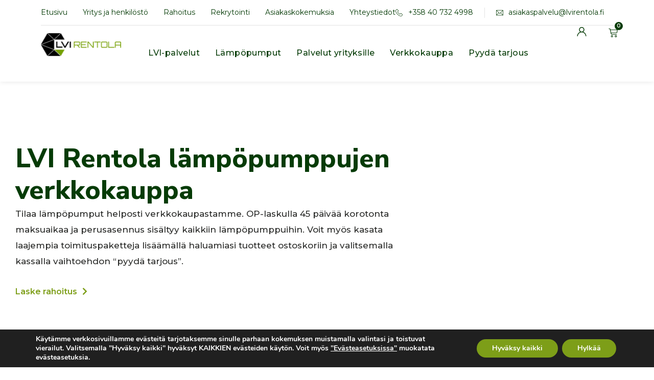

--- FILE ---
content_type: text/html; charset=UTF-8
request_url: https://lvirentola.fi/tuote-osasto/tarjoukset/
body_size: 241980
content:
<!doctype html>
<html lang="fi">
<head>
	<meta charset="UTF-8">
	<meta name="viewport" content="width=device-width, initial-scale=1">
	<link rel="profile" href="https://gmpg.org/xfn/11">
	<meta name='robots' content='index, follow, max-image-preview:large, max-snippet:-1, max-video-preview:-1' />

	<!-- This site is optimized with the Yoast SEO plugin v23.8 - https://yoast.com/wordpress/plugins/seo/ -->
	<title>Tarjoukset arkistot - LVI-RENTOLA OY</title>
	<link rel="canonical" href="https://lvirentola.fi/tuote-osasto/tarjoukset/" />
	<meta property="og:locale" content="fi_FI" />
	<meta property="og:type" content="article" />
	<meta property="og:title" content="Tarjoukset arkistot - LVI-RENTOLA OY" />
	<meta property="og:url" content="https://lvirentola.fi/tuote-osasto/tarjoukset/" />
	<meta property="og:site_name" content="LVI-RENTOLA OY" />
	<meta name="twitter:card" content="summary_large_image" />
	<script type="application/ld+json" class="yoast-schema-graph">{"@context":"https://schema.org","@graph":[{"@type":"CollectionPage","@id":"https://lvirentola.fi/tuote-osasto/tarjoukset/","url":"https://lvirentola.fi/tuote-osasto/tarjoukset/","name":"Tarjoukset arkistot - LVI-RENTOLA OY","isPartOf":{"@id":"https://lvirentola.fi/#website"},"primaryImageOfPage":{"@id":"https://lvirentola.fi/tuote-osasto/tarjoukset/#primaryimage"},"image":{"@id":"https://lvirentola.fi/tuote-osasto/tarjoukset/#primaryimage"},"thumbnailUrl":"https://lvirentola.fi/wp-content/uploads/2022/02/LN-25-ja-35-Lumenvalkoinen.png","breadcrumb":{"@id":"https://lvirentola.fi/tuote-osasto/tarjoukset/#breadcrumb"},"inLanguage":"fi"},{"@type":"ImageObject","inLanguage":"fi","@id":"https://lvirentola.fi/tuote-osasto/tarjoukset/#primaryimage","url":"https://lvirentola.fi/wp-content/uploads/2022/02/LN-25-ja-35-Lumenvalkoinen.png","contentUrl":"https://lvirentola.fi/wp-content/uploads/2022/02/LN-25-ja-35-Lumenvalkoinen.png","width":999,"height":749,"caption":"LN 25 ja 35 Lumenvalkoinen"},{"@type":"BreadcrumbList","@id":"https://lvirentola.fi/tuote-osasto/tarjoukset/#breadcrumb","itemListElement":[{"@type":"ListItem","position":1,"name":"LVI RENTOLA","item":"https://lvirentola.fi/"},{"@type":"ListItem","position":2,"name":"Tarjoukset"}]},{"@type":"WebSite","@id":"https://lvirentola.fi/#website","url":"https://lvirentola.fi/","name":"LVI-RENTOLA OY","description":"","publisher":{"@id":"https://lvirentola.fi/#organization"},"potentialAction":[{"@type":"SearchAction","target":{"@type":"EntryPoint","urlTemplate":"https://lvirentola.fi/?s={search_term_string}"},"query-input":{"@type":"PropertyValueSpecification","valueRequired":true,"valueName":"search_term_string"}}],"inLanguage":"fi"},{"@type":"Organization","@id":"https://lvirentola.fi/#organization","name":"LVI-RENTOLA OY","url":"https://lvirentola.fi/","logo":{"@type":"ImageObject","inLanguage":"fi","@id":"https://lvirentola.fi/#/schema/logo/image/","url":"https://lvirentola.fi/wp-content/uploads/2020/12/logo-lvi.png","contentUrl":"https://lvirentola.fi/wp-content/uploads/2020/12/logo-lvi.png","width":166,"height":48,"caption":"LVI-RENTOLA OY"},"image":{"@id":"https://lvirentola.fi/#/schema/logo/image/"}}]}</script>
	<!-- / Yoast SEO plugin. -->


<link rel='dns-prefetch' href='//cdnjs.cloudflare.com' />
<link rel="alternate" type="application/rss+xml" title="LVI-RENTOLA OY &raquo; syöte" href="https://lvirentola.fi/feed/" />
<link rel="alternate" type="application/rss+xml" title="LVI-RENTOLA OY &raquo; kommenttien syöte" href="https://lvirentola.fi/comments/feed/" />
<link rel="alternate" type="application/rss+xml" title="Syöte: LVI-RENTOLA OY &raquo; Tarjoukset Osasto" href="https://lvirentola.fi/tuote-osasto/tarjoukset/feed/" />
<script>
window._wpemojiSettings = {"baseUrl":"https:\/\/s.w.org\/images\/core\/emoji\/15.0.3\/72x72\/","ext":".png","svgUrl":"https:\/\/s.w.org\/images\/core\/emoji\/15.0.3\/svg\/","svgExt":".svg","source":{"concatemoji":"https:\/\/lvirentola.fi\/wp-includes\/js\/wp-emoji-release.min.js?ver=6.6.2"}};
/*! This file is auto-generated */
!function(i,n){var o,s,e;function c(e){try{var t={supportTests:e,timestamp:(new Date).valueOf()};sessionStorage.setItem(o,JSON.stringify(t))}catch(e){}}function p(e,t,n){e.clearRect(0,0,e.canvas.width,e.canvas.height),e.fillText(t,0,0);var t=new Uint32Array(e.getImageData(0,0,e.canvas.width,e.canvas.height).data),r=(e.clearRect(0,0,e.canvas.width,e.canvas.height),e.fillText(n,0,0),new Uint32Array(e.getImageData(0,0,e.canvas.width,e.canvas.height).data));return t.every(function(e,t){return e===r[t]})}function u(e,t,n){switch(t){case"flag":return n(e,"\ud83c\udff3\ufe0f\u200d\u26a7\ufe0f","\ud83c\udff3\ufe0f\u200b\u26a7\ufe0f")?!1:!n(e,"\ud83c\uddfa\ud83c\uddf3","\ud83c\uddfa\u200b\ud83c\uddf3")&&!n(e,"\ud83c\udff4\udb40\udc67\udb40\udc62\udb40\udc65\udb40\udc6e\udb40\udc67\udb40\udc7f","\ud83c\udff4\u200b\udb40\udc67\u200b\udb40\udc62\u200b\udb40\udc65\u200b\udb40\udc6e\u200b\udb40\udc67\u200b\udb40\udc7f");case"emoji":return!n(e,"\ud83d\udc26\u200d\u2b1b","\ud83d\udc26\u200b\u2b1b")}return!1}function f(e,t,n){var r="undefined"!=typeof WorkerGlobalScope&&self instanceof WorkerGlobalScope?new OffscreenCanvas(300,150):i.createElement("canvas"),a=r.getContext("2d",{willReadFrequently:!0}),o=(a.textBaseline="top",a.font="600 32px Arial",{});return e.forEach(function(e){o[e]=t(a,e,n)}),o}function t(e){var t=i.createElement("script");t.src=e,t.defer=!0,i.head.appendChild(t)}"undefined"!=typeof Promise&&(o="wpEmojiSettingsSupports",s=["flag","emoji"],n.supports={everything:!0,everythingExceptFlag:!0},e=new Promise(function(e){i.addEventListener("DOMContentLoaded",e,{once:!0})}),new Promise(function(t){var n=function(){try{var e=JSON.parse(sessionStorage.getItem(o));if("object"==typeof e&&"number"==typeof e.timestamp&&(new Date).valueOf()<e.timestamp+604800&&"object"==typeof e.supportTests)return e.supportTests}catch(e){}return null}();if(!n){if("undefined"!=typeof Worker&&"undefined"!=typeof OffscreenCanvas&&"undefined"!=typeof URL&&URL.createObjectURL&&"undefined"!=typeof Blob)try{var e="postMessage("+f.toString()+"("+[JSON.stringify(s),u.toString(),p.toString()].join(",")+"));",r=new Blob([e],{type:"text/javascript"}),a=new Worker(URL.createObjectURL(r),{name:"wpTestEmojiSupports"});return void(a.onmessage=function(e){c(n=e.data),a.terminate(),t(n)})}catch(e){}c(n=f(s,u,p))}t(n)}).then(function(e){for(var t in e)n.supports[t]=e[t],n.supports.everything=n.supports.everything&&n.supports[t],"flag"!==t&&(n.supports.everythingExceptFlag=n.supports.everythingExceptFlag&&n.supports[t]);n.supports.everythingExceptFlag=n.supports.everythingExceptFlag&&!n.supports.flag,n.DOMReady=!1,n.readyCallback=function(){n.DOMReady=!0}}).then(function(){return e}).then(function(){var e;n.supports.everything||(n.readyCallback(),(e=n.source||{}).concatemoji?t(e.concatemoji):e.wpemoji&&e.twemoji&&(t(e.twemoji),t(e.wpemoji)))}))}((window,document),window._wpemojiSettings);
</script>
<style id='wp-emoji-styles-inline-css'>

	img.wp-smiley, img.emoji {
		display: inline !important;
		border: none !important;
		box-shadow: none !important;
		height: 1em !important;
		width: 1em !important;
		margin: 0 0.07em !important;
		vertical-align: -0.1em !important;
		background: none !important;
		padding: 0 !important;
	}
</style>
<link rel='stylesheet' id='wp-block-library-css' href='https://lvirentola.fi/wp-includes/css/dist/block-library/style.min.css?ver=6.6.2' media='all' />
<style id='getwooplugins-attribute-filter-style-inline-css'>
.storepress-search-list-wrapper{display:flex;flex-direction:column;gap:1px}.storepress-components-search-control{margin-bottom:0!important;position:relative}.storepress-components-search-control input[type=search].storepress-components-search-control__input{background:#f0f0f0;border:none;border-radius:2px;box-shadow:0 0 0 transparent;display:block;font-family:-apple-system,BlinkMacSystemFont,Segoe UI,Roboto,Oxygen-Sans,Ubuntu,Cantarell,Helvetica Neue,sans-serif;font-size:16px;height:48px;line-height:normal;margin-left:0;margin-right:0;padding:16px 48px 16px 16px;transition:box-shadow .1s linear;width:100%}@media(prefers-reduced-motion:reduce){.storepress-components-search-control input[type=search].storepress-components-search-control__input{transition-delay:0s;transition-duration:0s}}@media(min-width:600px){.storepress-components-search-control input[type=search].storepress-components-search-control__input{font-size:13px;line-height:normal}}.storepress-components-search-control input[type=search].storepress-components-search-control__input:focus{border-color:var(--wp-admin-theme-color);box-shadow:0 0 0 1px var(--wp-admin-theme-color);outline:2px solid transparent}.storepress-components-search-control input[type=search].storepress-components-search-control__input::-webkit-input-placeholder{color:rgba(30,30,30,.62)}.storepress-components-search-control input[type=search].storepress-components-search-control__input::-moz-placeholder{color:rgba(30,30,30,.62);opacity:1}.storepress-components-search-control input[type=search].storepress-components-search-control__input:-ms-input-placeholder{color:rgba(30,30,30,.62)}@media(min-width:600px){.storepress-components-search-control input[type=search].storepress-components-search-control__input{font-size:13px}}.storepress-components-search-control input[type=search].storepress-components-search-control__input:focus{background:#fff;box-shadow:inset 0 0 0 var(--wp-admin-border-width-focus) var(--wp-components-color-accent,var(--wp-admin-theme-color,#3858e9))}.storepress-components-search-control input[type=search].storepress-components-search-control__input::-moz-placeholder{color:#757575}.storepress-components-search-control input[type=search].storepress-components-search-control__input::placeholder{color:#757575}.storepress-components-search-control input[type=search].storepress-components-search-control__input::-webkit-search-cancel-button,.storepress-components-search-control input[type=search].storepress-components-search-control__input::-webkit-search-decoration,.storepress-components-search-control input[type=search].storepress-components-search-control__input::-webkit-search-results-button,.storepress-components-search-control input[type=search].storepress-components-search-control__input::-webkit-search-results-decoration{-webkit-appearance:none}.storepress-components-search-control__icon{align-items:center;bottom:0;display:flex;justify-content:center;position:absolute;right:12px;top:0;width:24px}.storepress-components-search-control__icon>svg{margin:8px 0}.storepress-components-search-control__input-wrapper{position:relative}.storepress-search-list-search-result-wrapper{border:1px solid #f0f0f0}.storepress-search-list-search-result-wrapper li,.storepress-search-list-search-result-wrapper ul{list-style:none;margin:0;padding:0}.storepress-search-list-search-result-wrapper ul{border:1px solid #f0f0f0;max-height:40vh;overflow:auto}.storepress-search-list-search-result-wrapper li{align-items:center;border-bottom:1px solid #f0f0f0;color:#2f2f2f;display:flex;font-family:-apple-system,BlinkMacSystemFont,Segoe UI,Roboto,Oxygen-Sans,Ubuntu,Cantarell,Helvetica Neue,sans-serif;font-size:13px;gap:5px;padding:8px}.storepress-search-list-search-result-wrapper li.selected,.storepress-search-list-search-result-wrapper li:hover{background-color:#f0f0f0}.storepress-search-list-search-result-wrapper li:last-child{border-bottom:none}.storepress-search-list-search-result-wrapper li input{height:20px;margin:0;padding:0;width:20px}.storepress-search-list-search-result-wrapper li input[type=radio]{-webkit-appearance:auto;box-shadow:none}.storepress-search-list-search-result-wrapper li input[type=radio]:before{display:none}.storepress-search-list-search-result-wrapper li .storepress-search-list-search-result-item{background-color:#fff}.storepress-search-list-search-result-wrapper li .storepress-search-list-search-result-item__label{cursor:pointer}.storepress-search-list-search-result-wrapper li .storepress-search-list-search-result-item__title{box-sizing:content-box;height:20px;padding:4px}.storepress-search-list-search-result-wrapper li .storepress-search-list-search-result-item__meta{background-color:#ddd;border-radius:5px;padding:4px}
.wp-block-getwooplugins-attribute-filter .filter-items{display:flex;flex-direction:column;float:none!important;gap:10px;margin:0;padding:0}.wp-block-getwooplugins-attribute-filter .filter-items li{list-style:none}.wp-block-getwooplugins-attribute-filter .filter-items.enabled-filter-display-limit-mode .filter-item:not(.selected):nth-child(n+10){display:none!important}.wp-block-getwooplugins-attribute-filter .filter-items.enabled-filter-display-limit-mode .filter-item-more{align-self:flex-end;display:flex}.wp-block-getwooplugins-attribute-filter.is-style-button .filter-items.enabled-filter-display-limit-mode .filter-item-more{align-items:center;align-self:auto}.wp-block-getwooplugins-attribute-filter .filter-item-more{display:none}.wp-block-getwooplugins-attribute-filter .filter-item{align-items:center;display:flex;flex-direction:row;gap:10px;justify-content:space-between}.wp-block-getwooplugins-attribute-filter .filter-item .item{border:2px solid #fff;box-shadow:var(--wvs-item-box-shadow,0 0 0 1px #a8a8a8);box-sizing:border-box;display:block;height:100%;transition:box-shadow .2s ease;width:100%}.wp-block-getwooplugins-attribute-filter .filter-item .item:hover{box-shadow:var(--wvs-hover-item-box-shadow,0 0 0 3px #ddd)}.wp-block-getwooplugins-attribute-filter .filter-item .text{display:inline-block;font-size:.875em}.wp-block-getwooplugins-attribute-filter .filter-item.style-squared .count,.wp-block-getwooplugins-attribute-filter .filter-item.style-squared .item{border-radius:3px}.wp-block-getwooplugins-attribute-filter .filter-item.style-rounded .item{border-radius:100%}.wp-block-getwooplugins-attribute-filter .filter-item.style-rounded .count{border-radius:12px}.wp-block-getwooplugins-attribute-filter .filter-item-wrapper{align-items:center;display:flex;gap:10px}.wp-block-getwooplugins-attribute-filter .filter-item-contents{display:flex;height:var(--wvs-archive-product-item-height,30px);justify-content:center;position:relative;width:var(--wvs-archive-product-item-width,30px)}.wp-block-getwooplugins-attribute-filter .filter-item .count{border:1px solid rgba(0,0,0,.102);color:#000;font-size:12px;line-height:10px;min-width:10px;padding:5px;text-align:center}.wp-block-getwooplugins-attribute-filter .filter-item-inner{width:100%}.wp-block-getwooplugins-attribute-filter .filter-item.selected{order:-1}.wp-block-getwooplugins-attribute-filter .filter-item.selected .item{box-shadow:var(--wvs-selected-item-box-shadow,0 0 0 2px #000)}.wp-block-getwooplugins-attribute-filter .filter-item.selected .filter-item-inner:before{background-image:var(--wvs-tick);background-position:50%;background-repeat:no-repeat;background-size:60%;content:" ";display:block;height:100%;position:absolute;width:100%}.wp-block-getwooplugins-attribute-filter .filter-item.selected .count{background:#000;border:1px solid #000;color:#fff}.wp-block-getwooplugins-attribute-filter.is-style-button .filter-items{flex-direction:row;flex-wrap:wrap}.wp-block-getwooplugins-attribute-filter.is-style-button .filter-item{border:1px solid rgba(0,0,0,.102);border-radius:3px;margin:0;padding:5px 8px 5px 5px}.wp-block-getwooplugins-attribute-filter.is-style-button .filter-item.style-rounded{border-radius:40px}.wp-block-getwooplugins-attribute-filter.is-style-button .filter-item.selected{border:1px solid #000}

</style>
<link data-minify="1" rel='stylesheet' id='ion.range-slider-css' href='https://lvirentola.fi/wp-content/cache/min/1/wp-content/plugins/yith-woocommerce-ajax-product-filter-premium/assets/css/ion.range-slider.css?ver=1756727643' media='all' />
<link data-minify="1" rel='stylesheet' id='yith-wcan-shortcodes-css' href='https://lvirentola.fi/wp-content/cache/min/1/wp-content/plugins/yith-woocommerce-ajax-product-filter-premium/assets/css/shortcodes.css?ver=1756727643' media='all' />
<style id='yith-wcan-shortcodes-inline-css'>
:root{
	--yith-wcan-filters_colors_titles: #434343;
	--yith-wcan-filters_colors_background: #FFFFFF;
	--yith-wcan-filters_colors_accent: #A7144C;
	--yith-wcan-filters_colors_accent_r: 167;
	--yith-wcan-filters_colors_accent_g: 20;
	--yith-wcan-filters_colors_accent_b: 76;
	--yith-wcan-color_swatches_border_radius: 100%;
	--yith-wcan-color_swatches_size: 30px;
	--yith-wcan-labels_style_background: #FFFFFF;
	--yith-wcan-labels_style_background_hover: #A7144C;
	--yith-wcan-labels_style_background_active: #A7144C;
	--yith-wcan-labels_style_text: #434343;
	--yith-wcan-labels_style_text_hover: #FFFFFF;
	--yith-wcan-labels_style_text_active: #FFFFFF;
	--yith-wcan-anchors_style_text: #434343;
	--yith-wcan-anchors_style_text_hover: #A7144C;
	--yith-wcan-anchors_style_text_active: #A7144C;
}
</style>
<style id='global-styles-inline-css'>
:root{--wp--preset--aspect-ratio--square: 1;--wp--preset--aspect-ratio--4-3: 4/3;--wp--preset--aspect-ratio--3-4: 3/4;--wp--preset--aspect-ratio--3-2: 3/2;--wp--preset--aspect-ratio--2-3: 2/3;--wp--preset--aspect-ratio--16-9: 16/9;--wp--preset--aspect-ratio--9-16: 9/16;--wp--preset--color--black: #000000;--wp--preset--color--cyan-bluish-gray: #abb8c3;--wp--preset--color--white: #ffffff;--wp--preset--color--pale-pink: #f78da7;--wp--preset--color--vivid-red: #cf2e2e;--wp--preset--color--luminous-vivid-orange: #ff6900;--wp--preset--color--luminous-vivid-amber: #fcb900;--wp--preset--color--light-green-cyan: #7bdcb5;--wp--preset--color--vivid-green-cyan: #00d084;--wp--preset--color--pale-cyan-blue: #8ed1fc;--wp--preset--color--vivid-cyan-blue: #0693e3;--wp--preset--color--vivid-purple: #9b51e0;--wp--preset--gradient--vivid-cyan-blue-to-vivid-purple: linear-gradient(135deg,rgba(6,147,227,1) 0%,rgb(155,81,224) 100%);--wp--preset--gradient--light-green-cyan-to-vivid-green-cyan: linear-gradient(135deg,rgb(122,220,180) 0%,rgb(0,208,130) 100%);--wp--preset--gradient--luminous-vivid-amber-to-luminous-vivid-orange: linear-gradient(135deg,rgba(252,185,0,1) 0%,rgba(255,105,0,1) 100%);--wp--preset--gradient--luminous-vivid-orange-to-vivid-red: linear-gradient(135deg,rgba(255,105,0,1) 0%,rgb(207,46,46) 100%);--wp--preset--gradient--very-light-gray-to-cyan-bluish-gray: linear-gradient(135deg,rgb(238,238,238) 0%,rgb(169,184,195) 100%);--wp--preset--gradient--cool-to-warm-spectrum: linear-gradient(135deg,rgb(74,234,220) 0%,rgb(151,120,209) 20%,rgb(207,42,186) 40%,rgb(238,44,130) 60%,rgb(251,105,98) 80%,rgb(254,248,76) 100%);--wp--preset--gradient--blush-light-purple: linear-gradient(135deg,rgb(255,206,236) 0%,rgb(152,150,240) 100%);--wp--preset--gradient--blush-bordeaux: linear-gradient(135deg,rgb(254,205,165) 0%,rgb(254,45,45) 50%,rgb(107,0,62) 100%);--wp--preset--gradient--luminous-dusk: linear-gradient(135deg,rgb(255,203,112) 0%,rgb(199,81,192) 50%,rgb(65,88,208) 100%);--wp--preset--gradient--pale-ocean: linear-gradient(135deg,rgb(255,245,203) 0%,rgb(182,227,212) 50%,rgb(51,167,181) 100%);--wp--preset--gradient--electric-grass: linear-gradient(135deg,rgb(202,248,128) 0%,rgb(113,206,126) 100%);--wp--preset--gradient--midnight: linear-gradient(135deg,rgb(2,3,129) 0%,rgb(40,116,252) 100%);--wp--preset--font-size--small: 13px;--wp--preset--font-size--medium: 20px;--wp--preset--font-size--large: 36px;--wp--preset--font-size--x-large: 42px;--wp--preset--spacing--20: 0.44rem;--wp--preset--spacing--30: 0.67rem;--wp--preset--spacing--40: 1rem;--wp--preset--spacing--50: 1.5rem;--wp--preset--spacing--60: 2.25rem;--wp--preset--spacing--70: 3.38rem;--wp--preset--spacing--80: 5.06rem;--wp--preset--shadow--natural: 6px 6px 9px rgba(0, 0, 0, 0.2);--wp--preset--shadow--deep: 12px 12px 50px rgba(0, 0, 0, 0.4);--wp--preset--shadow--sharp: 6px 6px 0px rgba(0, 0, 0, 0.2);--wp--preset--shadow--outlined: 6px 6px 0px -3px rgba(255, 255, 255, 1), 6px 6px rgba(0, 0, 0, 1);--wp--preset--shadow--crisp: 6px 6px 0px rgba(0, 0, 0, 1);}:root { --wp--style--global--content-size: 800px;--wp--style--global--wide-size: 1200px; }:where(body) { margin: 0; }.wp-site-blocks > .alignleft { float: left; margin-right: 2em; }.wp-site-blocks > .alignright { float: right; margin-left: 2em; }.wp-site-blocks > .aligncenter { justify-content: center; margin-left: auto; margin-right: auto; }:where(.wp-site-blocks) > * { margin-block-start: 24px; margin-block-end: 0; }:where(.wp-site-blocks) > :first-child { margin-block-start: 0; }:where(.wp-site-blocks) > :last-child { margin-block-end: 0; }:root { --wp--style--block-gap: 24px; }:root :where(.is-layout-flow) > :first-child{margin-block-start: 0;}:root :where(.is-layout-flow) > :last-child{margin-block-end: 0;}:root :where(.is-layout-flow) > *{margin-block-start: 24px;margin-block-end: 0;}:root :where(.is-layout-constrained) > :first-child{margin-block-start: 0;}:root :where(.is-layout-constrained) > :last-child{margin-block-end: 0;}:root :where(.is-layout-constrained) > *{margin-block-start: 24px;margin-block-end: 0;}:root :where(.is-layout-flex){gap: 24px;}:root :where(.is-layout-grid){gap: 24px;}.is-layout-flow > .alignleft{float: left;margin-inline-start: 0;margin-inline-end: 2em;}.is-layout-flow > .alignright{float: right;margin-inline-start: 2em;margin-inline-end: 0;}.is-layout-flow > .aligncenter{margin-left: auto !important;margin-right: auto !important;}.is-layout-constrained > .alignleft{float: left;margin-inline-start: 0;margin-inline-end: 2em;}.is-layout-constrained > .alignright{float: right;margin-inline-start: 2em;margin-inline-end: 0;}.is-layout-constrained > .aligncenter{margin-left: auto !important;margin-right: auto !important;}.is-layout-constrained > :where(:not(.alignleft):not(.alignright):not(.alignfull)){max-width: var(--wp--style--global--content-size);margin-left: auto !important;margin-right: auto !important;}.is-layout-constrained > .alignwide{max-width: var(--wp--style--global--wide-size);}body .is-layout-flex{display: flex;}.is-layout-flex{flex-wrap: wrap;align-items: center;}.is-layout-flex > :is(*, div){margin: 0;}body .is-layout-grid{display: grid;}.is-layout-grid > :is(*, div){margin: 0;}body{padding-top: 0px;padding-right: 0px;padding-bottom: 0px;padding-left: 0px;}a:where(:not(.wp-element-button)){text-decoration: underline;}:root :where(.wp-element-button, .wp-block-button__link){background-color: #32373c;border-width: 0;color: #fff;font-family: inherit;font-size: inherit;line-height: inherit;padding: calc(0.667em + 2px) calc(1.333em + 2px);text-decoration: none;}.has-black-color{color: var(--wp--preset--color--black) !important;}.has-cyan-bluish-gray-color{color: var(--wp--preset--color--cyan-bluish-gray) !important;}.has-white-color{color: var(--wp--preset--color--white) !important;}.has-pale-pink-color{color: var(--wp--preset--color--pale-pink) !important;}.has-vivid-red-color{color: var(--wp--preset--color--vivid-red) !important;}.has-luminous-vivid-orange-color{color: var(--wp--preset--color--luminous-vivid-orange) !important;}.has-luminous-vivid-amber-color{color: var(--wp--preset--color--luminous-vivid-amber) !important;}.has-light-green-cyan-color{color: var(--wp--preset--color--light-green-cyan) !important;}.has-vivid-green-cyan-color{color: var(--wp--preset--color--vivid-green-cyan) !important;}.has-pale-cyan-blue-color{color: var(--wp--preset--color--pale-cyan-blue) !important;}.has-vivid-cyan-blue-color{color: var(--wp--preset--color--vivid-cyan-blue) !important;}.has-vivid-purple-color{color: var(--wp--preset--color--vivid-purple) !important;}.has-black-background-color{background-color: var(--wp--preset--color--black) !important;}.has-cyan-bluish-gray-background-color{background-color: var(--wp--preset--color--cyan-bluish-gray) !important;}.has-white-background-color{background-color: var(--wp--preset--color--white) !important;}.has-pale-pink-background-color{background-color: var(--wp--preset--color--pale-pink) !important;}.has-vivid-red-background-color{background-color: var(--wp--preset--color--vivid-red) !important;}.has-luminous-vivid-orange-background-color{background-color: var(--wp--preset--color--luminous-vivid-orange) !important;}.has-luminous-vivid-amber-background-color{background-color: var(--wp--preset--color--luminous-vivid-amber) !important;}.has-light-green-cyan-background-color{background-color: var(--wp--preset--color--light-green-cyan) !important;}.has-vivid-green-cyan-background-color{background-color: var(--wp--preset--color--vivid-green-cyan) !important;}.has-pale-cyan-blue-background-color{background-color: var(--wp--preset--color--pale-cyan-blue) !important;}.has-vivid-cyan-blue-background-color{background-color: var(--wp--preset--color--vivid-cyan-blue) !important;}.has-vivid-purple-background-color{background-color: var(--wp--preset--color--vivid-purple) !important;}.has-black-border-color{border-color: var(--wp--preset--color--black) !important;}.has-cyan-bluish-gray-border-color{border-color: var(--wp--preset--color--cyan-bluish-gray) !important;}.has-white-border-color{border-color: var(--wp--preset--color--white) !important;}.has-pale-pink-border-color{border-color: var(--wp--preset--color--pale-pink) !important;}.has-vivid-red-border-color{border-color: var(--wp--preset--color--vivid-red) !important;}.has-luminous-vivid-orange-border-color{border-color: var(--wp--preset--color--luminous-vivid-orange) !important;}.has-luminous-vivid-amber-border-color{border-color: var(--wp--preset--color--luminous-vivid-amber) !important;}.has-light-green-cyan-border-color{border-color: var(--wp--preset--color--light-green-cyan) !important;}.has-vivid-green-cyan-border-color{border-color: var(--wp--preset--color--vivid-green-cyan) !important;}.has-pale-cyan-blue-border-color{border-color: var(--wp--preset--color--pale-cyan-blue) !important;}.has-vivid-cyan-blue-border-color{border-color: var(--wp--preset--color--vivid-cyan-blue) !important;}.has-vivid-purple-border-color{border-color: var(--wp--preset--color--vivid-purple) !important;}.has-vivid-cyan-blue-to-vivid-purple-gradient-background{background: var(--wp--preset--gradient--vivid-cyan-blue-to-vivid-purple) !important;}.has-light-green-cyan-to-vivid-green-cyan-gradient-background{background: var(--wp--preset--gradient--light-green-cyan-to-vivid-green-cyan) !important;}.has-luminous-vivid-amber-to-luminous-vivid-orange-gradient-background{background: var(--wp--preset--gradient--luminous-vivid-amber-to-luminous-vivid-orange) !important;}.has-luminous-vivid-orange-to-vivid-red-gradient-background{background: var(--wp--preset--gradient--luminous-vivid-orange-to-vivid-red) !important;}.has-very-light-gray-to-cyan-bluish-gray-gradient-background{background: var(--wp--preset--gradient--very-light-gray-to-cyan-bluish-gray) !important;}.has-cool-to-warm-spectrum-gradient-background{background: var(--wp--preset--gradient--cool-to-warm-spectrum) !important;}.has-blush-light-purple-gradient-background{background: var(--wp--preset--gradient--blush-light-purple) !important;}.has-blush-bordeaux-gradient-background{background: var(--wp--preset--gradient--blush-bordeaux) !important;}.has-luminous-dusk-gradient-background{background: var(--wp--preset--gradient--luminous-dusk) !important;}.has-pale-ocean-gradient-background{background: var(--wp--preset--gradient--pale-ocean) !important;}.has-electric-grass-gradient-background{background: var(--wp--preset--gradient--electric-grass) !important;}.has-midnight-gradient-background{background: var(--wp--preset--gradient--midnight) !important;}.has-small-font-size{font-size: var(--wp--preset--font-size--small) !important;}.has-medium-font-size{font-size: var(--wp--preset--font-size--medium) !important;}.has-large-font-size{font-size: var(--wp--preset--font-size--large) !important;}.has-x-large-font-size{font-size: var(--wp--preset--font-size--x-large) !important;}
:root :where(.wp-block-pullquote){font-size: 1.5em;line-height: 1.6;}
</style>
<link data-minify="1" rel='stylesheet' id='woocommerce-layout-css' href='https://lvirentola.fi/wp-content/cache/min/1/wp-content/plugins/woocommerce/assets/css/woocommerce-layout.css?ver=1756727643' media='all' />
<link data-minify="1" rel='stylesheet' id='woocommerce-smallscreen-css' href='https://lvirentola.fi/wp-content/cache/min/1/wp-content/plugins/woocommerce/assets/css/woocommerce-smallscreen.css?ver=1756727643' media='only screen and (max-width: 768px)' />
<link data-minify="1" rel='stylesheet' id='woocommerce-general-css' href='https://lvirentola.fi/wp-content/cache/min/1/wp-content/plugins/woocommerce/assets/css/woocommerce.css?ver=1756727643' media='all' />
<style id='woocommerce-inline-inline-css'>
.woocommerce form .form-row .required { visibility: visible; }
</style>
<link rel='stylesheet' id='woo-variation-swatches-css' href='https://lvirentola.fi/wp-content/plugins/woo-variation-swatches/assets/css/frontend.min.css?ver=1707518940' media='all' />
<style id='woo-variation-swatches-inline-css'>
:root {
--wvs-tick:url("data:image/svg+xml;utf8,%3Csvg filter='drop-shadow(0px 0px 2px rgb(0 0 0 / .8))' xmlns='http://www.w3.org/2000/svg'  viewBox='0 0 30 30'%3E%3Cpath fill='none' stroke='%23ffffff' stroke-linecap='round' stroke-linejoin='round' stroke-width='4' d='M4 16L11 23 27 7'/%3E%3C/svg%3E");

--wvs-cross:url("data:image/svg+xml;utf8,%3Csvg filter='drop-shadow(0px 0px 5px rgb(255 255 255 / .6))' xmlns='http://www.w3.org/2000/svg' width='72px' height='72px' viewBox='0 0 24 24'%3E%3Cpath fill='none' stroke='%23ff0000' stroke-linecap='round' stroke-width='0.6' d='M5 5L19 19M19 5L5 19'/%3E%3C/svg%3E");
--wvs-position:flex-start;
--wvs-single-product-large-item-width:40px;
--wvs-single-product-large-item-height:40px;
--wvs-single-product-large-item-font-size:16px;
--wvs-single-product-item-width:30px;
--wvs-single-product-item-height:30px;
--wvs-single-product-item-font-size:16px;
--wvs-archive-product-item-width:30px;
--wvs-archive-product-item-height:30px;
--wvs-archive-product-item-font-size:16px;
--wvs-tooltip-background-color:#333333;
--wvs-tooltip-text-color:#ffffff;
--wvs-item-box-shadow:0 0 0 1px #ffffff;
--wvs-item-background-color:#FFFFFF;
--wvs-item-text-color:#454545;
--wvs-hover-item-box-shadow:0 0 0 2px #454545;
--wvs-hover-item-background-color:#FFFFFF;
--wvs-hover-item-text-color:#454545;
--wvs-selected-item-box-shadow:0 0 0 2px #7d9e18;
--wvs-selected-item-background-color:#FFFFFF;
--wvs-selected-item-text-color:#454545}
</style>
<link data-minify="1" rel='stylesheet' id='style-css' href='https://lvirentola.fi/wp-content/cache/min/1/wp-content/themes/child-lvi/style.css?ver=1756727643' media='all' />
<link data-minify="1" rel='stylesheet' id='owl-carousel-css-css' href='https://lvirentola.fi/wp-content/cache/min/1/ajax/libs/OwlCarousel2/2.3.4/assets/owl.carousel.min.css?ver=1756727643' media='all' />
<link data-minify="1" rel='stylesheet' id='owl-carousel-theme-css-css' href='https://lvirentola.fi/wp-content/cache/min/1/ajax/libs/OwlCarousel2/2.3.4/assets/owl.theme.default.min.css?ver=1756727643' media='all' />
<link data-minify="1" rel='stylesheet' id='hello-elementor-css' href='https://lvirentola.fi/wp-content/cache/min/1/wp-content/themes/hello-elementor/assets/css/reset.css?ver=1756727643' media='all' />
<link data-minify="1" rel='stylesheet' id='hello-elementor-theme-style-css' href='https://lvirentola.fi/wp-content/cache/min/1/wp-content/themes/hello-elementor/assets/css/theme.css?ver=1756727643' media='all' />
<link data-minify="1" rel='stylesheet' id='hello-elementor-header-footer-css' href='https://lvirentola.fi/wp-content/cache/min/1/wp-content/themes/hello-elementor/assets/css/header-footer.css?ver=1756727643' media='all' />
<link data-minify="1" rel='stylesheet' id='elementor-icons-css' href='https://lvirentola.fi/wp-content/cache/min/1/wp-content/plugins/elementor/assets/lib/eicons/css/elementor-icons.min.css?ver=1756727643' media='all' />
<link rel='stylesheet' id='elementor-frontend-css' href='https://lvirentola.fi/wp-content/uploads/elementor/css/custom-frontend.min.css?ver=1755876832' media='all' />
<link data-minify="1" rel='stylesheet' id='swiper-css' href='https://lvirentola.fi/wp-content/cache/min/1/wp-content/plugins/elementor/assets/lib/swiper/v8/css/swiper.min.css?ver=1756727643' media='all' />
<link rel='stylesheet' id='elementor-post-5-css' href='https://lvirentola.fi/wp-content/uploads/elementor/css/post-5.css?ver=1755876832' media='all' />
<link rel='stylesheet' id='elementor-pro-css' href='https://lvirentola.fi/wp-content/uploads/elementor/css/custom-pro-frontend.min.css?ver=1755876832' media='all' />
<link rel='stylesheet' id='elementor-post-2460-css' href='https://lvirentola.fi/wp-content/uploads/elementor/css/post-2460.css?ver=1755876832' media='all' />
<link rel='stylesheet' id='elementor-post-2652-css' href='https://lvirentola.fi/wp-content/uploads/elementor/css/post-2652.css?ver=1766123002' media='all' />
<link rel='stylesheet' id='elementor-post-3849-css' href='https://lvirentola.fi/wp-content/uploads/elementor/css/post-3849.css?ver=1755876833' media='all' />
<link rel='stylesheet' id='elementor-post-2528-css' href='https://lvirentola.fi/wp-content/uploads/elementor/css/post-2528.css?ver=1755876833' media='all' />
<link rel='stylesheet' id='fancybox-css' href='https://lvirentola.fi/wp-content/plugins/easy-fancybox/fancybox/1.5.4/jquery.fancybox.min.css?ver=6.6.2' media='screen' />
<link data-minify="1" rel='stylesheet' id='moove_gdpr_frontend-css' href='https://lvirentola.fi/wp-content/cache/min/1/wp-content/plugins/gdpr-cookie-compliance/dist/styles/gdpr-main.css?ver=1756727643' media='all' />
<style id='moove_gdpr_frontend-inline-css'>
#moove_gdpr_cookie_modal,#moove_gdpr_cookie_info_bar,.gdpr_cookie_settings_shortcode_content{font-family:Nunito,sans-serif}#moove_gdpr_save_popup_settings_button{background-color:#373737;color:#fff}#moove_gdpr_save_popup_settings_button:hover{background-color:#000}#moove_gdpr_cookie_info_bar .moove-gdpr-info-bar-container .moove-gdpr-info-bar-content a.mgbutton,#moove_gdpr_cookie_info_bar .moove-gdpr-info-bar-container .moove-gdpr-info-bar-content button.mgbutton{background-color:#7d9e18}#moove_gdpr_cookie_modal .moove-gdpr-modal-content .moove-gdpr-modal-footer-content .moove-gdpr-button-holder a.mgbutton,#moove_gdpr_cookie_modal .moove-gdpr-modal-content .moove-gdpr-modal-footer-content .moove-gdpr-button-holder button.mgbutton,.gdpr_cookie_settings_shortcode_content .gdpr-shr-button.button-green{background-color:#7d9e18;border-color:#7d9e18}#moove_gdpr_cookie_modal .moove-gdpr-modal-content .moove-gdpr-modal-footer-content .moove-gdpr-button-holder a.mgbutton:hover,#moove_gdpr_cookie_modal .moove-gdpr-modal-content .moove-gdpr-modal-footer-content .moove-gdpr-button-holder button.mgbutton:hover,.gdpr_cookie_settings_shortcode_content .gdpr-shr-button.button-green:hover{background-color:#fff;color:#7d9e18}#moove_gdpr_cookie_modal .moove-gdpr-modal-content .moove-gdpr-modal-close i,#moove_gdpr_cookie_modal .moove-gdpr-modal-content .moove-gdpr-modal-close span.gdpr-icon{background-color:#7d9e18;border:1px solid #7d9e18}#moove_gdpr_cookie_info_bar span.change-settings-button.focus-g,#moove_gdpr_cookie_info_bar span.change-settings-button:focus,#moove_gdpr_cookie_info_bar button.change-settings-button.focus-g,#moove_gdpr_cookie_info_bar button.change-settings-button:focus{-webkit-box-shadow:0 0 1px 3px #7d9e18;-moz-box-shadow:0 0 1px 3px #7d9e18;box-shadow:0 0 1px 3px #7d9e18}#moove_gdpr_cookie_modal .moove-gdpr-modal-content .moove-gdpr-modal-close i:hover,#moove_gdpr_cookie_modal .moove-gdpr-modal-content .moove-gdpr-modal-close span.gdpr-icon:hover,#moove_gdpr_cookie_info_bar span[data-href]>u.change-settings-button{color:#7d9e18}#moove_gdpr_cookie_modal .moove-gdpr-modal-content .moove-gdpr-modal-left-content #moove-gdpr-menu li.menu-item-selected a span.gdpr-icon,#moove_gdpr_cookie_modal .moove-gdpr-modal-content .moove-gdpr-modal-left-content #moove-gdpr-menu li.menu-item-selected button span.gdpr-icon{color:inherit}#moove_gdpr_cookie_modal .moove-gdpr-modal-content .moove-gdpr-modal-left-content #moove-gdpr-menu li a span.gdpr-icon,#moove_gdpr_cookie_modal .moove-gdpr-modal-content .moove-gdpr-modal-left-content #moove-gdpr-menu li button span.gdpr-icon{color:inherit}#moove_gdpr_cookie_modal .gdpr-acc-link{line-height:0;font-size:0;color:transparent;position:absolute}#moove_gdpr_cookie_modal .moove-gdpr-modal-content .moove-gdpr-modal-close:hover i,#moove_gdpr_cookie_modal .moove-gdpr-modal-content .moove-gdpr-modal-left-content #moove-gdpr-menu li a,#moove_gdpr_cookie_modal .moove-gdpr-modal-content .moove-gdpr-modal-left-content #moove-gdpr-menu li button,#moove_gdpr_cookie_modal .moove-gdpr-modal-content .moove-gdpr-modal-left-content #moove-gdpr-menu li button i,#moove_gdpr_cookie_modal .moove-gdpr-modal-content .moove-gdpr-modal-left-content #moove-gdpr-menu li a i,#moove_gdpr_cookie_modal .moove-gdpr-modal-content .moove-gdpr-tab-main .moove-gdpr-tab-main-content a:hover,#moove_gdpr_cookie_info_bar.moove-gdpr-dark-scheme .moove-gdpr-info-bar-container .moove-gdpr-info-bar-content a.mgbutton:hover,#moove_gdpr_cookie_info_bar.moove-gdpr-dark-scheme .moove-gdpr-info-bar-container .moove-gdpr-info-bar-content button.mgbutton:hover,#moove_gdpr_cookie_info_bar.moove-gdpr-dark-scheme .moove-gdpr-info-bar-container .moove-gdpr-info-bar-content a:hover,#moove_gdpr_cookie_info_bar.moove-gdpr-dark-scheme .moove-gdpr-info-bar-container .moove-gdpr-info-bar-content button:hover,#moove_gdpr_cookie_info_bar.moove-gdpr-dark-scheme .moove-gdpr-info-bar-container .moove-gdpr-info-bar-content span.change-settings-button:hover,#moove_gdpr_cookie_info_bar.moove-gdpr-dark-scheme .moove-gdpr-info-bar-container .moove-gdpr-info-bar-content button.change-settings-button:hover,#moove_gdpr_cookie_info_bar.moove-gdpr-dark-scheme .moove-gdpr-info-bar-container .moove-gdpr-info-bar-content u.change-settings-button:hover,#moove_gdpr_cookie_info_bar span[data-href]>u.change-settings-button,#moove_gdpr_cookie_info_bar.moove-gdpr-dark-scheme .moove-gdpr-info-bar-container .moove-gdpr-info-bar-content a.mgbutton.focus-g,#moove_gdpr_cookie_info_bar.moove-gdpr-dark-scheme .moove-gdpr-info-bar-container .moove-gdpr-info-bar-content button.mgbutton.focus-g,#moove_gdpr_cookie_info_bar.moove-gdpr-dark-scheme .moove-gdpr-info-bar-container .moove-gdpr-info-bar-content a.focus-g,#moove_gdpr_cookie_info_bar.moove-gdpr-dark-scheme .moove-gdpr-info-bar-container .moove-gdpr-info-bar-content button.focus-g,#moove_gdpr_cookie_info_bar.moove-gdpr-dark-scheme .moove-gdpr-info-bar-container .moove-gdpr-info-bar-content a.mgbutton:focus,#moove_gdpr_cookie_info_bar.moove-gdpr-dark-scheme .moove-gdpr-info-bar-container .moove-gdpr-info-bar-content button.mgbutton:focus,#moove_gdpr_cookie_info_bar.moove-gdpr-dark-scheme .moove-gdpr-info-bar-container .moove-gdpr-info-bar-content a:focus,#moove_gdpr_cookie_info_bar.moove-gdpr-dark-scheme .moove-gdpr-info-bar-container .moove-gdpr-info-bar-content button:focus,#moove_gdpr_cookie_info_bar.moove-gdpr-dark-scheme .moove-gdpr-info-bar-container .moove-gdpr-info-bar-content span.change-settings-button.focus-g,span.change-settings-button:focus,button.change-settings-button.focus-g,button.change-settings-button:focus,#moove_gdpr_cookie_info_bar.moove-gdpr-dark-scheme .moove-gdpr-info-bar-container .moove-gdpr-info-bar-content u.change-settings-button.focus-g,#moove_gdpr_cookie_info_bar.moove-gdpr-dark-scheme .moove-gdpr-info-bar-container .moove-gdpr-info-bar-content u.change-settings-button:focus{color:#7d9e18}#moove_gdpr_cookie_modal.gdpr_lightbox-hide{display:none}
</style>
<style id='themecomplete-extra-css-inline-css'>
.tm-extra-product-options ul.tmcp-ul-wrap.tm-extra-product-options-checkbox li.tmcp-field-wrap .tm-label{padding-left:0px !important; cursor:pointer;}
.tm-extra-product-options .tc-cell{margin-bottom: 3px;}
.tc-extra-product-options .tmcp-field-wrap .price.tc-price .amount{color:#626870 !important; font-size: 15px !important;  font-weight: 500;}
.tm-extra-product-options-checkbox input.tmcp-checkbox {  display: none;}
.tc-extra-product-options .tmcp-field-wrap label .tc-label-wrap{font-size: 15px;
  padding-top: 0px;
  width: 53%;
  padding-right: 20px;
  line-height: 24px;
  margin-top: -3px;}
.tc-extra-product-options .tmcp-field-wrap .tc-price-wrap{; padding-top: 2px;}
.tm-epo-style-wrapper .tm-epo-style.square{width: 20px;  height: 20px;  border: 2px solid #C8CFD1;  border-radius: 3px;}
.tm-epo-style-wrapper .tm-epo-style:hover::after{font-size: 15px !important;}
.tmcp-field-wrap.tc-active .tm-epo-style-wrapper .tm-epo-style:after{ color: #fff !important;
  opacity: 1;
  font-size: 15px !important;}
.tmcp-field-wrap.tc-active .tm-epo-style-wrapper .tm-epo-style.square{ background-color:#7d9e18!important; border-color:#7d9e18}
.tm-extra-product-options li.tmcp-field-wrap.tc-active .tc-label.tm-label { font-weight:400}
.tm-extra-product-options li.tmcp-field-wrap.tc-active .price.tc-price .amount{font-weight:500}
.tm-extra-product-options ul.tmcp-ul-wrap.tm-extra-product-options-checkbox li.tmcp-field-wrap label{display: flex !important;
  align-items: flex-start;}
.tc-extra-product-options .tmcp-field-wrap .tc-inline-description{width: 17%;}

@media only screen and (max-width: 575px)
{
.tc-extra-product-options .tmcp-field-wrap label .tc-label-wrap{width: calc(100% - 60px);}
.tc-extra-product-options .tmcp-field-wrap .tc-inline-description{width: 25px;}
.tc-extra-product-options .tmcp-field-wrap .tc-price-wrap{width: 50%;
  padding-left: 27px;}
.tc-extra-product-options .tmcp-field-wrap .tc-price-wrap {
  padding-top: 8px;
padding-bottom: 16px;
}
}

</style>
<link rel='stylesheet' id='google-fonts-1-css' href='https://fonts.googleapis.com/css?family=Nunito+Sans%3A100%2C100italic%2C200%2C200italic%2C300%2C300italic%2C400%2C400italic%2C500%2C500italic%2C600%2C600italic%2C700%2C700italic%2C800%2C800italic%2C900%2C900italic%7CMontserrat%3A100%2C100italic%2C200%2C200italic%2C300%2C300italic%2C400%2C400italic%2C500%2C500italic%2C600%2C600italic%2C700%2C700italic%2C800%2C800italic%2C900%2C900italic&#038;display=auto&#038;ver=6.6.2' media='all' />
<link rel='stylesheet' id='elementor-icons-shared-0-css' href='https://lvirentola.fi/wp-content/plugins/elementor/assets/lib/font-awesome/css/fontawesome.min.css?ver=5.15.3' media='all' />
<link data-minify="1" rel='stylesheet' id='elementor-icons-fa-solid-css' href='https://lvirentola.fi/wp-content/cache/min/1/wp-content/plugins/elementor/assets/lib/font-awesome/css/solid.min.css?ver=1756727643' media='all' />
<link rel="preconnect" href="https://fonts.gstatic.com/" crossorigin><script src="https://lvirentola.fi/wp-includes/js/jquery/jquery.min.js?ver=3.7.1" id="jquery-core-js" data-rocket-defer defer></script>
<script src="https://lvirentola.fi/wp-includes/js/jquery/jquery-migrate.min.js?ver=3.4.1" id="jquery-migrate-js" data-rocket-defer defer></script>
<script src="https://lvirentola.fi/wp-content/plugins/woocommerce/assets/js/jquery-blockui/jquery.blockUI.min.js?ver=2.7.0-wc.8.6.0" id="jquery-blockui-js" data-wp-strategy="defer" data-rocket-defer defer></script>
<script id="wc-add-to-cart-js-extra">
var wc_add_to_cart_params = {"ajax_url":"\/wp-admin\/admin-ajax.php","wc_ajax_url":"\/?wc-ajax=%%endpoint%%","i18n_view_cart":"N\u00e4yt\u00e4 ostoskori","cart_url":"https:\/\/lvirentola.fi\/ostoskori\/","is_cart":"","cart_redirect_after_add":"no"};
</script>
<script src="https://lvirentola.fi/wp-content/plugins/woocommerce/assets/js/frontend/add-to-cart.min.js?ver=8.6.0" id="wc-add-to-cart-js" defer data-wp-strategy="defer"></script>
<script src="https://lvirentola.fi/wp-content/plugins/woocommerce/assets/js/js-cookie/js.cookie.min.js?ver=2.1.4-wc.8.6.0" id="js-cookie-js" defer data-wp-strategy="defer"></script>
<script id="woocommerce-js-extra">
var woocommerce_params = {"ajax_url":"\/wp-admin\/admin-ajax.php","wc_ajax_url":"\/?wc-ajax=%%endpoint%%"};
</script>
<script src="https://lvirentola.fi/wp-content/plugins/woocommerce/assets/js/frontend/woocommerce.min.js?ver=8.6.0" id="woocommerce-js" defer data-wp-strategy="defer"></script>
<link rel="https://api.w.org/" href="https://lvirentola.fi/wp-json/" /><link rel="alternate" title="JSON" type="application/json" href="https://lvirentola.fi/wp-json/wp/v2/product_cat/48" /><link rel="EditURI" type="application/rsd+xml" title="RSD" href="https://lvirentola.fi/xmlrpc.php?rsd" />
<meta name="generator" content="WordPress 6.6.2" />
<meta name="generator" content="WooCommerce 8.6.0" />
	<noscript><style>.woocommerce-product-gallery{ opacity: 1 !important; }</style></noscript>
	<meta name="generator" content="Elementor 3.20.1; features: e_optimized_assets_loading, additional_custom_breakpoints, block_editor_assets_optimize, e_image_loading_optimization; settings: css_print_method-external, google_font-enabled, font_display-auto">
<!-- Meta Pixel Code -->
<script>
!function(f,b,e,v,n,t,s)
{if(f.fbq)return;n=f.fbq=function(){n.callMethod?
n.callMethod.apply(n,arguments):n.queue.push(arguments)};
if(!f._fbq)f._fbq=n;n.push=n;n.loaded=!0;n.version='2.0';
n.queue=[];t=b.createElement(e);t.async=!0;
t.src=v;s=b.getElementsByTagName(e)[0];
s.parentNode.insertBefore(t,s)}(window, document,'script',
'https://connect.facebook.net/en_US/fbevents.js');
fbq('init', '405461211810374');
fbq('track', 'PageView');
</script>
<noscript><img height="1" width="1" style="display:none"
src="https://www.facebook.com/tr?id=405461211810374&ev=PageView&noscript=1"
/></noscript>
<!-- End Meta Pixel Code -->
<script>(function (w,d,s,o,r,js,fjs) { 

    w[r]=w[r]||function() {(w[r].q = w[r].q || []).push(arguments)} 

    w[r]('app', 'poqIy72kn'); 

    if(d.getElementById(o)) return; 

    js = d.createElement(s), fjs = d.getElementsByTagName(s)[0]; 

    js.id = o; js.src = 'https://embed.trustmary.com/embed.js'; 

    js.async = 1; fjs.parentNode.insertBefore(js, fjs); 

  }(window, document, 'script', 'trustmary-embed', 'tmary')); 

</script> 
<link rel="icon" href="https://lvirentola.fi/wp-content/uploads/2020/12/favicon.png" sizes="32x32" />
<link rel="icon" href="https://lvirentola.fi/wp-content/uploads/2020/12/favicon.png" sizes="192x192" />
<link rel="apple-touch-icon" href="https://lvirentola.fi/wp-content/uploads/2020/12/favicon.png" />
<meta name="msapplication-TileImage" content="https://lvirentola.fi/wp-content/uploads/2020/12/favicon.png" />
<noscript><style id="rocket-lazyload-nojs-css">.rll-youtube-player, [data-lazy-src]{display:none !important;}</style></noscript><meta name="generator" content="WP Rocket 3.17.3.1" data-wpr-features="wpr_defer_js wpr_minify_js wpr_lazyload_images wpr_image_dimensions wpr_minify_css" /></head>
<body class="archive tax-product_cat term-tarjoukset term-48 wp-custom-logo wp-embed-responsive theme-hello-elementor woocommerce woocommerce-page woocommerce-no-js woo-variation-swatches wvs-behavior-blur wvs-theme-child-lvi wvs-show-label yith-wcan-pro hello-elementor-default elementor-default elementor-kit-5">



		<header data-rocket-location-hash="552fe274e4c2c4b63a866ac8b1e0df83" data-elementor-type="header" data-elementor-id="2460" class="elementor elementor-2460 elementor-location-header" data-elementor-post-type="elementor_library">
			<div data-rocket-location-hash="69beef14bcdeeb402e48d8dcfb9b3d96" class="elementor-element elementor-element-7695d83 e-con-full e-flex e-con e-parent" data-id="7695d83" data-element_type="container" data-core-v316-plus="true">
		<div data-rocket-location-hash="b34f87af4b40469a58df6d8f4ca15404" class="elementor-element elementor-element-50aaef2 e-con-full e-flex e-con e-child" data-id="50aaef2" data-element_type="container">
				<div class="elementor-element elementor-element-e3dea52 elementor-nav-menu__align-start elementor-nav-menu--dropdown-none topNav elementor-hidden-tablet elementor-hidden-mobile_extra elementor-hidden-mobile elementor-widget elementor-widget-nav-menu" data-id="e3dea52" data-element_type="widget" data-settings="{&quot;submenu_icon&quot;:{&quot;value&quot;:&quot;&lt;i class=\&quot;\&quot;&gt;&lt;\/i&gt;&quot;,&quot;library&quot;:&quot;&quot;},&quot;layout&quot;:&quot;horizontal&quot;}" data-widget_type="nav-menu.default">
				<div class="elementor-widget-container">
						<nav class="elementor-nav-menu--main elementor-nav-menu__container elementor-nav-menu--layout-horizontal e--pointer-underline e--animation-fade">
				<ul id="menu-1-e3dea52" class="elementor-nav-menu"><li class="menu-item menu-item-type-post_type menu-item-object-page menu-item-home menu-item-2432"><a href="https://lvirentola.fi/" class="elementor-item">Etusivu</a></li>
<li class="menu-item menu-item-type-post_type menu-item-object-page menu-item-2435"><a href="https://lvirentola.fi/yritys-ja-henkilosto/" class="elementor-item">Yritys ja henkilöstö</a></li>
<li class="menu-item menu-item-type-post_type menu-item-object-page menu-item-2433"><a href="https://lvirentola.fi/rahoitus/" class="elementor-item">Rahoitus</a></li>
<li class="menu-item menu-item-type-post_type menu-item-object-page menu-item-4156"><a href="https://lvirentola.fi/rekrytointi/" class="elementor-item">Rekrytointi</a></li>
<li class="menu-item menu-item-type-post_type menu-item-object-page menu-item-4125"><a href="https://lvirentola.fi/asiakaskokemuksia/" class="elementor-item">Asiakaskokemuksia</a></li>
<li class="menu-item menu-item-type-post_type menu-item-object-page menu-item-2434"><a href="https://lvirentola.fi/yhteystiedot/" class="elementor-item">Yhteystiedot</a></li>
</ul>			</nav>
						<nav class="elementor-nav-menu--dropdown elementor-nav-menu__container" aria-hidden="true">
				<ul id="menu-2-e3dea52" class="elementor-nav-menu"><li class="menu-item menu-item-type-post_type menu-item-object-page menu-item-home menu-item-2432"><a href="https://lvirentola.fi/" class="elementor-item" tabindex="-1">Etusivu</a></li>
<li class="menu-item menu-item-type-post_type menu-item-object-page menu-item-2435"><a href="https://lvirentola.fi/yritys-ja-henkilosto/" class="elementor-item" tabindex="-1">Yritys ja henkilöstö</a></li>
<li class="menu-item menu-item-type-post_type menu-item-object-page menu-item-2433"><a href="https://lvirentola.fi/rahoitus/" class="elementor-item" tabindex="-1">Rahoitus</a></li>
<li class="menu-item menu-item-type-post_type menu-item-object-page menu-item-4156"><a href="https://lvirentola.fi/rekrytointi/" class="elementor-item" tabindex="-1">Rekrytointi</a></li>
<li class="menu-item menu-item-type-post_type menu-item-object-page menu-item-4125"><a href="https://lvirentola.fi/asiakaskokemuksia/" class="elementor-item" tabindex="-1">Asiakaskokemuksia</a></li>
<li class="menu-item menu-item-type-post_type menu-item-object-page menu-item-2434"><a href="https://lvirentola.fi/yhteystiedot/" class="elementor-item" tabindex="-1">Yhteystiedot</a></li>
</ul>			</nav>
				</div>
				</div>
				<div class="elementor-element elementor-element-a887261 elementor-hidden-desktop elementor-hidden-laptop elementor-widget elementor-widget-theme-site-logo elementor-widget-image" data-id="a887261" data-element_type="widget" data-widget_type="theme-site-logo.default">
				<div class="elementor-widget-container">
									<a href="https://lvirentola.fi">
			<img width="166" height="48" src="data:image/svg+xml,%3Csvg%20xmlns='http://www.w3.org/2000/svg'%20viewBox='0%200%20166%2048'%3E%3C/svg%3E" class="attachment-full size-full wp-image-2479 wvs-archive-product-image" alt="logo-lvi" data-lazy-srcset="https://lvirentola.fi/wp-content/uploads/2020/12/logo-lvi.png 166w, https://lvirentola.fi/wp-content/uploads/2020/12/logo-lvi-150x43.png 150w" data-lazy-sizes="(max-width: 166px) 100vw, 166px" data-lazy-src="https://lvirentola.fi/wp-content/uploads/2020/12/logo-lvi.png" /><noscript><img width="166" height="48" src="https://lvirentola.fi/wp-content/uploads/2020/12/logo-lvi.png" class="attachment-full size-full wp-image-2479 wvs-archive-product-image" alt="logo-lvi" srcset="https://lvirentola.fi/wp-content/uploads/2020/12/logo-lvi.png 166w, https://lvirentola.fi/wp-content/uploads/2020/12/logo-lvi-150x43.png 150w" sizes="(max-width: 166px) 100vw, 166px" /></noscript>				</a>
									</div>
				</div>
				<div class="elementor-element elementor-element-939ab50 elementor-icon-list--layout-inline mbTxtHide elementor-list-item-link-full_width elementor-widget elementor-widget-icon-list" data-id="939ab50" data-element_type="widget" data-widget_type="icon-list.default">
				<div class="elementor-widget-container">
					<ul class="elementor-icon-list-items elementor-inline-items">
							<li class="elementor-icon-list-item elementor-inline-item">
											<a href="tel:+358407324998%20%20">

												<span class="elementor-icon-list-icon">
							<svg xmlns="http://www.w3.org/2000/svg" xmlns:xlink="http://www.w3.org/1999/xlink" id="Capa_1" x="0px" y="0px" viewBox="0 0 482.6 482.6" style="enable-background:new 0 0 482.6 482.6;" xml:space="preserve"><g>	<path d="M98.339,320.8c47.6,56.9,104.9,101.7,170.3,133.4c24.9,11.8,58.2,25.8,95.3,28.2c2.3,0.1,4.5,0.2,6.8,0.2  c24.9,0,44.9-8.6,61.2-26.3c0.1-0.1,0.3-0.3,0.4-0.5c5.8-7,12.4-13.3,19.3-20c4.7-4.5,9.5-9.2,14.1-14  c21.3-22.2,21.3-50.4-0.2-71.9l-60.1-60.1c-10.2-10.6-22.4-16.2-35.2-16.2c-12.8,0-25.1,5.6-35.6,16.1l-35.8,35.8  c-3.3-1.9-6.7-3.6-9.9-5.2c-4-2-7.7-3.9-11-6c-32.6-20.7-62.2-47.7-90.5-82.4c-14.3-18.1-23.9-33.3-30.6-48.8  c9.4-8.5,18.2-17.4,26.7-26.1c3-3.1,6.1-6.2,9.2-9.3c10.8-10.8,16.6-23.3,16.6-36s-5.7-25.2-16.6-36l-29.8-29.8  c-3.5-3.5-6.8-6.9-10.2-10.4c-6.6-6.8-13.5-13.8-20.3-20.1c-10.3-10.1-22.4-15.4-35.2-15.4c-12.7,0-24.9,5.3-35.6,15.5l-37.4,37.4  c-13.6,13.6-21.3,30.1-22.9,49.2c-1.9,23.9,2.5,49.3,13.9,80C32.739,229.6,59.139,273.7,98.339,320.8z M25.739,104.2  c1.2-13.3,6.3-24.4,15.9-34l37.2-37.2c5.8-5.6,12.2-8.5,18.4-8.5c6.1,0,12.3,2.9,18,8.7c6.7,6.2,13,12.7,19.8,19.6  c3.4,3.5,6.9,7,10.4,10.6l29.8,29.8c6.2,6.2,9.4,12.5,9.4,18.7s-3.2,12.5-9.4,18.7c-3.1,3.1-6.2,6.3-9.3,9.4  c-9.3,9.4-18,18.3-27.6,26.8c-0.2,0.2-0.3,0.3-0.5,0.5c-8.3,8.3-7,16.2-5,22.2c0.1,0.3,0.2,0.5,0.3,0.8  c7.7,18.5,18.4,36.1,35.1,57.1c30,37,61.6,65.7,96.4,87.8c4.3,2.8,8.9,5,13.2,7.2c4,2,7.7,3.9,11,6c0.4,0.2,0.7,0.4,1.1,0.6  c3.3,1.7,6.5,2.5,9.7,2.5c8,0,13.2-5.1,14.9-6.8l37.4-37.4c5.8-5.8,12.1-8.9,18.3-8.9c7.6,0,13.8,4.7,17.7,8.9l60.3,60.2  c12,12,11.9,25-0.3,37.7c-4.2,4.5-8.6,8.8-13.3,13.3c-7,6.8-14.3,13.8-20.9,21.7c-11.5,12.4-25.2,18.2-42.9,18.2  c-1.7,0-3.5-0.1-5.2-0.2c-32.8-2.1-63.3-14.9-86.2-25.8c-62.2-30.1-116.8-72.8-162.1-127c-37.3-44.9-62.4-86.7-79-131.5  C28.039,146.4,24.139,124.3,25.739,104.2z"></path></g><g></g><g></g><g></g><g></g><g></g><g></g><g></g><g></g><g></g><g></g><g></g><g></g><g></g><g></g><g></g></svg>						</span>
										<span class="elementor-icon-list-text">+358 40 732 4998</span>
											</a>
									</li>
								<li class="elementor-icon-list-item elementor-inline-item">
											<a href="mailto:%20asiakaspalvelu@lvirentola.fi">

												<span class="elementor-icon-list-icon">
							<svg xmlns="http://www.w3.org/2000/svg" xmlns:xlink="http://www.w3.org/1999/xlink" id="Capa_1" x="0px" y="0px" viewBox="0 0 512 512" style="enable-background:new 0 0 512 512;" xml:space="preserve"><g>	<g>		<path d="M467,61H45C20.218,61,0,81.196,0,106v300c0,24.72,20.128,45,45,45h422c24.72,0,45-20.128,45-45V106   C512,81.28,491.872,61,467,61z M460.786,91L256.954,294.833L51.359,91H460.786z M30,399.788V112.069l144.479,143.24L30,399.788z    M51.213,421l144.57-144.57l50.657,50.222c5.864,5.814,15.327,5.795,21.167-0.046L317,277.213L460.787,421H51.213z M482,399.787   L338.213,256L482,112.212V399.787z"></path>	</g></g><g></g><g></g><g></g><g></g><g></g><g></g><g></g><g></g><g></g><g></g><g></g><g></g><g></g><g></g><g></g></svg>						</span>
										<span class="elementor-icon-list-text">asiakaspalvelu@lvirentola.fi</span>
											</a>
									</li>
						</ul>
				</div>
				</div>
				</div>
		<div data-rocket-location-hash="f3e9b4a780538e3d7be91bc6ef06dc40" class="elementor-element elementor-element-3d75353 e-con-full tabSticky e-flex e-con e-child" data-id="3d75353" data-element_type="container" data-settings="{&quot;background_background&quot;:&quot;classic&quot;,&quot;sticky&quot;:&quot;top&quot;,&quot;sticky_on&quot;:[&quot;tablet&quot;,&quot;mobile_extra&quot;,&quot;mobile&quot;],&quot;sticky_offset&quot;:0,&quot;sticky_effects_offset&quot;:0}">
		<div class="elementor-element elementor-element-dc8a2ae e-con-full elementor-hidden-tablet elementor-hidden-mobile_extra elementor-hidden-mobile e-flex e-con e-child" data-id="dc8a2ae" data-element_type="container">
				<div class="elementor-element elementor-element-23b2f0c elementor-widget elementor-widget-theme-site-logo elementor-widget-image" data-id="23b2f0c" data-element_type="widget" data-widget_type="theme-site-logo.default">
				<div class="elementor-widget-container">
									<a href="https://lvirentola.fi">
			<img width="166" height="48" src="data:image/svg+xml,%3Csvg%20xmlns='http://www.w3.org/2000/svg'%20viewBox='0%200%20166%2048'%3E%3C/svg%3E" class="attachment-full size-full wp-image-2479 wvs-archive-product-image" alt="logo-lvi" data-lazy-srcset="https://lvirentola.fi/wp-content/uploads/2020/12/logo-lvi.png 166w, https://lvirentola.fi/wp-content/uploads/2020/12/logo-lvi-150x43.png 150w" data-lazy-sizes="(max-width: 166px) 100vw, 166px" data-lazy-src="https://lvirentola.fi/wp-content/uploads/2020/12/logo-lvi.png" /><noscript><img width="166" height="48" src="https://lvirentola.fi/wp-content/uploads/2020/12/logo-lvi.png" class="attachment-full size-full wp-image-2479 wvs-archive-product-image" alt="logo-lvi" srcset="https://lvirentola.fi/wp-content/uploads/2020/12/logo-lvi.png 166w, https://lvirentola.fi/wp-content/uploads/2020/12/logo-lvi-150x43.png 150w" sizes="(max-width: 166px) 100vw, 166px" /></noscript>				</a>
									</div>
				</div>
				</div>
		<div class="elementor-element elementor-element-0a5034d e-con-full e-flex e-con e-child" data-id="0a5034d" data-element_type="container">
				<div class="elementor-element elementor-element-7a912ab headerNav elementor-widget elementor-widget-ucaddon_mega_menu" data-id="7a912ab" data-element_type="widget" data-widget_type="ucaddon_mega_menu.default">
				<div class="elementor-widget-container">
			<!-- start Mega Menu -->
		<link data-minify="1" id='font-awesome-css' href='https://lvirentola.fi/wp-content/cache/min/1/wp-content/plugins/unlimited-elements-for-elementor-premium/assets_libraries/font-awesome5/css/fontawesome-all.min.css?ver=1756727643' type='text/css' rel='stylesheet' >
		<link data-minify="1" id='font-awesome-4-shim-css' href='https://lvirentola.fi/wp-content/cache/min/1/wp-content/plugins/unlimited-elements-for-elementor-premium/assets_libraries/font-awesome5/css/fontawesome-v4-shims.css?ver=1756727643' type='text/css' rel='stylesheet' >

			<style type="text/css">/* widget: Mega Menu */


#uc_mega_menu_elementor_7a912ab{
  position: relative;
}

#uc_mega_menu_elementor_7a912ab *
{
  box-sizing:border-box;
}

#uc_mega_menu_elementor_7a912ab .uc-mega_menu_list{
  display: flex;
  list-style: none;
  padding:0px;
  margin: 0;
}

#uc_mega_menu_elementor_7a912ab .uc-mega_menu_section
{
  position: absolute;
  z-index: 99997;
  top: 100%;
  left: 50%;
  transform: translate(-50%, 0);
  padding-top: 0px;
  pointer-events: none;
  overflow: hidden;
  visibility: hidden;
}

#uc_mega_menu_elementor_7a912ab .uc-mega_menu_section-cover{
  position: absolute;
  z-index: 99996;
  pointer-events: none;
    top: calc(100% + 0px);
    opacity: 0;
  pointer-events: none;
  transition: opacity 250ms;
}

#uc_mega_menu_elementor_7a912ab .uc-mega_menu-wrapper
  {
    left: 0;
    top: 0;
    height: 100%;
    position: relative;
    z-index: 99996;
    overflow-y: visible;
}

    #uc_mega_menu_elementor_7a912ab .uc-mega_menu_section{
      left: 0;
      transform: translate(0px, 0);
      padding-top: 0px;
    }
    #uc_mega_menu_elementor_7a912ab .uc-mega_menu_list_item{
        position: relative;
    }

#uc_mega_menu_elementor_7a912ab .uc-mega_menu_section.section-error .uc-section-error{
  	text-align: center;
  	min-height: 400px;
  	padding: 15px;
  	display: flex;
  	justify-content: center;
  	align-items: center;
  	background-color: #cccccc;
  	position: relative;
  	z-index: 99997;
}

#uc_mega_menu_elementor_7a912ab .uc-mega_menu_title{
  	display: flex;
  	gap: 5px;
  	align-items: center;
  		
    position:relative;
  	z-index: 99998;
}	

#uc_mega_menu_elementor_7a912ab .uc-mega_menu_list_item,
#uc_mega_menu_elementor_7a912ab .uc-active_item .uc-mega_menu_title
{
transition: all 0.3s;
text-align: center;
}

#uc_mega_menu_elementor_7a912ab .uc-mega_menu_list{
	width: 100%;
}

#uc_mega_menu_elementor_7a912ab .uc-mega_menu_section.uc-active_item
{
  pointer-events: all;
  z-index: 99998;
  visibility: visible;
}

#uc_mega_menu_elementor_7a912ab .uc-mega_menu_section.uc-active_item + .uc-mega_menu_section-cover{
	opacity: 1;
    pointer-events: all;
}

#uc_mega_menu_elementor_7a912ab .uc-error{
color: red;
font-weight: 700;
}

#uc_mega_menu_elementor_7a912ab .uc-message{
	text-align: center;
}

#uc_mega_menu_elementor_7a912ab .uc-mega_menu-wrapper.uc-menu-open
{
  transform: translate(0, 0);
}


#uc_mega_menu_elementor_7a912ab .uc_mega_menu_overlay
{
  cursor: default;
  display: none;
  position: absolute;
  top: calc(100% + 0px);
  left: 0;
  transition: opacity 0.3s;
  z-index: 99995;
  opacity: 0;
}

#uc_mega_menu_elementor_7a912ab .uc_mega_menu_overlay-inner{
	height: 100%;
}

#uc_mega_menu_elementor_7a912ab.uc-menu-open .uc_mega_menu_overlay{
  	opacity: 1;
}

#uc_mega_menu_elementor_7a912ab .uc-mega_menu_list_item.section-error .uc-mega_menu_title{
	border: 2px solid red;
  	position: relative;
}

#uc_mega_menu_elementor_7a912ab .uc-mega_menu_list_item.section-error .uc-mega_menu_title::before{
	content: "";
	position: absolute;
  	width: 4px;
  	height: 4px;
  	border-radius: 50%;
  	background-color: red;
  	top: 8px;
  	right: 8px;
  	z-index: 2;
}

#uc_mega_menu_elementor_7a912ab .uc-mega_menu_list_item.section-error .item-error{
	position: absolute;
  	left: 50%;
  	top: 0;
  	transform: translate(-50%, -100%);
  	z-index: 2;
  	width: max-content;
  	color: red;
  	opacity: 0;
  	transition: all .3s;
}

#uc_mega_menu_elementor_7a912ab .uc-mega_menu_list_item.section-error .uc-mega_menu_title:hover .item-error{
	opacity: 1;
}

#uc_mega_menu_elementor_7a912ab .available_id_s{
	padding: 15px;
  	background-color: #ffffff;
  	color: #000000;
}

#uc_mega_menu_elementor_7a912ab .uc_expand_indicator::before{
	font-family: "Font Awesome 5 Free";
    content: "\f107";
    font-weight: 900;
    line-height:1em;
  	display: inline-flex;
}

#uc_mega_menu_elementor_7a912ab .uc_collapse_indicator::before{
	font-family: "Font Awesome 5 Free";
    content: "\f106";
    font-weight: 900;
    line-height:1em;
  	display: inline-flex;
}

	




#uc_mega_menu_elementor_7a912ab .uc-mega_menu-close-btn{
	
}

#uc_mega_menu_elementor_7a912ab .uc-mega_menu-burger, #uc_mega_menu_elementor_7a912ab .uc-mega_menu-close-btn
  {
    display: none;
  }

 #uc_mega_menu_elementor_7a912ab .uc-mega_menu-burger-icon, #uc_mega_menu_elementor_7a912ab .uc-mega_menu-close-btn-icon
{
  cursor: pointer;
  display: inline-flex;
  align-items: center;
  justify-content: center;
}

#uc_mega_menu_elementor_7a912ab .uc-mega_menu_section > *{
	position: relative;
  	z-index: 999997;
}

#uc_mega_menu_elementor_7a912ab .ue-tip{
	position: absolute;
  	width: 0;
  	height: 0;
  	border: 10px solid;
  	border-right-color: transparent;
  	border-bottom-color: transparent;
  	top: 0;
  	left: 50%;
  	transform: translate(-50%, -50%) rotate(45deg);
  	border-top-left-radius: 4px;
  	opacity: 0;
    z-index: 99996;
}



#uc_mega_menu_elementor_7a912ab .ue-graphic-element
{
  display:inline-flex;
  align-items:center;
  justify-content:center;
  line-height:1em;
  overflow:hidden;
  flex-grow:0;
  flex-shrink:0;
  transition:0.3s;
}

#uc_mega_menu_elementor_7a912ab .ue-graphic-element svg
{
  height:1em;
  width:1em;
  transition:0.3s;
}

#uc_mega_menu_elementor_7a912ab .ue-graphic-element img
{
  display:block;
}


#uc_mega_menu_elementor_7a912ab .ue-ge-image
{
  width:100%;
  transition:0.3s;
}

#uc_mega_menu_elementor_7a912ab .uc-mega_menu_section.uc-active_item .ue-tip{
  	opacity: 1;
}


#uc_mega_menu_elementor_7a912ab .uc-mega_menu-mobile-header
{
  display:flex;
  justify-content:space-between;
  align-items:center;
}

#uc_mega_menu_elementor_7a912ab .uc-mega_menu-mobile-logo
{
  flex-shrink:0;
  flex-grow:0;
  display:none;
}

#uc_mega_menu_elementor_7a912ab .uc-mega_menu-mobile-logo img
{
  width:100%;
  display:block;
  object-fit:contain;
}

#uc_mega_menu_elementor_7a912ab .uc-mega_menu-close-btn
{
  flex-grow:1;
}

/* start open transition animations */





  #uc_mega_menu_elementor_7a912ab .uc-mega_menu_section > *{
	opacity: 0;
    transition: opacity 250ms;
  }
  #uc_mega_menu_elementor_7a912ab .uc-mega_menu_section.uc-active_item > *{
	opacity: 1;
  }






#uc_mega_menu_elementor_7a912ab .ue-mega-menu-mobile-template
{
  display:none;
}

#uc_mega_menu_elementor_7a912ab .sub-arrow.uc-arrow-hidden
{
  display:none;
}

@media screen and (max-width: 991px) {  
  
  #uc_mega_menu_elementor_7a912ab .ue-mega-menu-mobile-template
{
  display:block;
}
  
  #uc_mega_menu_elementor_7a912ab .uc-mega_menu-burger
  {
      display: block;
  }
  #uc_mega_menu_elementor_7a912ab .uc-mega_menu-close-btn{
	  display: block;
  }  
  
  #uc_mega_menu_elementor_7a912ab .uc-mega_menu-mobile-logo{
	  display: block;
  }
  
  #uc_mega_menu_elementor_7a912ab .uc-mega_menu-wrapper
  {
    position: fixed;
    transform: translate(-120%, 0);
    background-color: #ffffff;
    width: 100%;
    overflow-y: auto;
    transition: all 0.3s;
  }
  #uc_mega_menu_elementor_7a912ab .uc-mega_menu_list
  {
  	flex-direction: column;
    max-width: 100%;
  }
  #uc_mega_menu_elementor_7a912ab .uc-mega_menu_section{
    top: 0 !important;
	width: 100% !important;
    left: 0 !important;
    padding-top: 0 !important;
    transform: translate(0, 0) !important;
  }
  #uc_mega_menu_elementor_7a912ab .uc-mega_menu_list_item{
    position: static !important;
  }
  #uc_mega_menu_elementor_7a912ab .uc-mega_menu_list_item.uc-active_item .uc-mega_menu_title{
  	position: sticky;
    top: 0;
    left: 0;
    z-index: 99999;
  }
  #uc_mega_menu_elementor_7a912ab .uc-mega_menu_list_item.uc-active_item .uc-mega_menu_title::before{
  	content: "";
    position: absolute;
    width: 100%;
    height: 100%;
    left: 0;
    top: 0;
    background-color: #ffffff;
    z-index: -1;
  }
  #uc_mega_menu_elementor_7a912ab .uc_mega_menu_overlay{
  	opacity: 0;
    display: none !important;
  }
  #uc_mega_menu_elementor_7a912ab .uc-mega_menu_section > *{
	transform: translate(0, 0) !important;
    opacity: 0;
    transition: transform 250ms, opacity 250ms;
  }
  #uc_mega_menu_elementor_7a912ab .uc-mega_menu_section.uc-active_item > *{
    opacity: 1;
  }
  
  #uc_mega_menu_elementor_7a912ab .uc-mobile-mode{
  	z-index: 99998;
  }
  
  #uc_mega_menu_elementor_7a912ab .ue-tip{
  	display: none;
  }
  
  #uc_mega_menu_elementor_7a912ab .uc-mega_menu_section-cover{
  	display: none;
  }

}
  [id=""]:not(.uc-connected){
      display: none;
  }

#uc_mega_menu_elementor_7a912ab_item1 .uc-mega_menu_section{
  
     
  
  		  
      
}



  #uc_mega_menu_elementor_7a912ab_item1{
	display: none;
  }


@media screen and (max-width: 991px) {  
  #uc_mega_menu_elementor_7a912ab_item1
  {
  	position: relative;
  }
  #uc_mega_menu_elementor_7a912ab_item1 .uc-mega_menu_section
  {
    position: relative;
    height: 0px;
    overflow: hidden;
    transform: translate(0, 0) !important;
    transition: height .7s !important;
      }
      #uc_mega_menu_elementor_7a912ab_item1{
      display: block;
    }
      
}
  [id=""]:not(.uc-connected){
      display: none;
  }

#uc_mega_menu_elementor_7a912ab_item2 .uc-mega_menu_section{
  
     
  
  		  
      
}



  #uc_mega_menu_elementor_7a912ab_item2{
	display: none;
  }


@media screen and (max-width: 991px) {  
  #uc_mega_menu_elementor_7a912ab_item2
  {
  	position: relative;
  }
  #uc_mega_menu_elementor_7a912ab_item2 .uc-mega_menu_section
  {
    position: relative;
    height: 0px;
    overflow: hidden;
    transform: translate(0, 0) !important;
    transition: height .7s !important;
      }
      #uc_mega_menu_elementor_7a912ab_item2{
      display: block;
    }
      
}
  [id=""]:not(.uc-connected){
      display: none;
  }

#uc_mega_menu_elementor_7a912ab_item3 .uc-mega_menu_section{
  
     
  
  		  
      
}



  #uc_mega_menu_elementor_7a912ab_item3{
	display: none;
  }


@media screen and (max-width: 991px) {  
  #uc_mega_menu_elementor_7a912ab_item3
  {
  	position: relative;
  }
  #uc_mega_menu_elementor_7a912ab_item3 .uc-mega_menu_section
  {
    position: relative;
    height: 0px;
    overflow: hidden;
    transform: translate(0, 0) !important;
    transition: height .7s !important;
      }
      #uc_mega_menu_elementor_7a912ab_item3{
      display: block;
    }
      
}
  [id=""]:not(.uc-connected){
      display: none;
  }

#uc_mega_menu_elementor_7a912ab_item4 .uc-mega_menu_section{
  
     
  
  		  
      
}



  #uc_mega_menu_elementor_7a912ab_item4{
	display: none;
  }


@media screen and (max-width: 991px) {  
  #uc_mega_menu_elementor_7a912ab_item4
  {
  	position: relative;
  }
  #uc_mega_menu_elementor_7a912ab_item4 .uc-mega_menu_section
  {
    position: relative;
    height: 0px;
    overflow: hidden;
    transform: translate(0, 0) !important;
    transition: height .7s !important;
      }
      #uc_mega_menu_elementor_7a912ab_item4{
      display: block;
    }
      
}
  [id=""]:not(.uc-connected){
      display: none;
  }

#uc_mega_menu_elementor_7a912ab_item5 .uc-mega_menu_section{
  
     
  
  		  
      
}



  #uc_mega_menu_elementor_7a912ab_item5{
	display: none;
  }


@media screen and (max-width: 991px) {  
  #uc_mega_menu_elementor_7a912ab_item5
  {
  	position: relative;
  }
  #uc_mega_menu_elementor_7a912ab_item5 .uc-mega_menu_section
  {
    position: relative;
    height: 0px;
    overflow: hidden;
    transform: translate(0, 0) !important;
    transition: height .7s !important;
      }
      #uc_mega_menu_elementor_7a912ab_item5{
      display: block;
    }
      
}
  [id="service01"]:not(.uc-connected){
      display: none;
  }

#uc_mega_menu_elementor_7a912ab_item6 .uc-mega_menu_section{
  
     
        top: 100% !important;
        transform: translate(0, 0) !important;
      
}

  #uc_mega_menu_elementor_7a912ab_item6{
      position: static !important;
  }


  #uc_mega_menu_elementor_7a912ab_item6{
	display: block;
  }


@media screen and (max-width: 991px) {  
  #uc_mega_menu_elementor_7a912ab_item6
  {
  	position: relative;
  }
  #uc_mega_menu_elementor_7a912ab_item6 .uc-mega_menu_section
  {
    position: relative;
    height: 0px;
    overflow: hidden;
    transform: translate(0, 0) !important;
    transition: height .7s !important;
      }
      #uc_mega_menu_elementor_7a912ab_item6{
      display: block;
    }
      
}
  [id="service02"]:not(.uc-connected){
      display: none;
  }

#uc_mega_menu_elementor_7a912ab_item7 .uc-mega_menu_section{
  
     
        top: 100% !important;
        transform: translate(0, 0) !important;
      
}

  #uc_mega_menu_elementor_7a912ab_item7{
      position: static !important;
  }


  #uc_mega_menu_elementor_7a912ab_item7{
	display: block;
  }


@media screen and (max-width: 991px) {  
  #uc_mega_menu_elementor_7a912ab_item7
  {
  	position: relative;
  }
  #uc_mega_menu_elementor_7a912ab_item7 .uc-mega_menu_section
  {
    position: relative;
    height: 0px;
    overflow: hidden;
    transform: translate(0, 0) !important;
    transition: height .7s !important;
      }
      #uc_mega_menu_elementor_7a912ab_item7{
      display: block;
    }
      
}
  [id="service03"]:not(.uc-connected){
      display: none;
  }

#uc_mega_menu_elementor_7a912ab_item8 .uc-mega_menu_section{
  
     
        top: 100% !important;
        transform: translate(0, 0) !important;
      
}

  #uc_mega_menu_elementor_7a912ab_item8{
      position: static !important;
  }


  #uc_mega_menu_elementor_7a912ab_item8{
	display: block;
  }


@media screen and (max-width: 991px) {  
  #uc_mega_menu_elementor_7a912ab_item8
  {
  	position: relative;
  }
  #uc_mega_menu_elementor_7a912ab_item8 .uc-mega_menu_section
  {
    position: relative;
    height: 0px;
    overflow: hidden;
    transform: translate(0, 0) !important;
    transition: height .7s !important;
      }
      #uc_mega_menu_elementor_7a912ab_item8{
      display: block;
    }
      
}
  [id=""]:not(.uc-connected){
      display: none;
  }

#uc_mega_menu_elementor_7a912ab_item9 .uc-mega_menu_section{
  
     
  
  		  
      
}



  #uc_mega_menu_elementor_7a912ab_item9{
	display: block;
  }


@media screen and (max-width: 991px) {  
  #uc_mega_menu_elementor_7a912ab_item9
  {
  	position: relative;
  }
  #uc_mega_menu_elementor_7a912ab_item9 .uc-mega_menu_section
  {
    position: relative;
    height: 0px;
    overflow: hidden;
    transform: translate(0, 0) !important;
    transition: height .7s !important;
      }
      #uc_mega_menu_elementor_7a912ab_item9{
      display: block;
    }
      
}
  [id=""]:not(.uc-connected){
      display: none;
  }

#uc_mega_menu_elementor_7a912ab_item10 .uc-mega_menu_section{
  
     
  
  		  
      
}



  #uc_mega_menu_elementor_7a912ab_item10{
	display: block;
  }


@media screen and (max-width: 991px) {  
  #uc_mega_menu_elementor_7a912ab_item10
  {
  	position: relative;
  }
  #uc_mega_menu_elementor_7a912ab_item10 .uc-mega_menu_section
  {
    position: relative;
    height: 0px;
    overflow: hidden;
    transform: translate(0, 0) !important;
    transition: height .7s !important;
      }
      #uc_mega_menu_elementor_7a912ab_item10{
      display: block;
    }
      
}


</style>

			<div id="uc_mega_menu_elementor_7a912ab" data-debug="false" data-editor="no" data-errors="false" data-items-id="false" data-elements-id="false">
  
  <div class="uc-mega_menu-burger">
    <span class="uc-mega_menu-burger-icon"><i class='fas fa-bars'></i></span>
  </div>
  
  <nav class="uc-mega_menu-wrapper" data-responsive-breakpoint="991">
    
    <div class="uc-mega_menu-mobile-header">
  
      
            	

            <div class="uc-mega_menu-close-btn">
                <span class="uc-mega_menu-close-btn-icon"><i class='fas fa-times'></i></span>
            </div>
      
    </div>
    
    <div class="ue-mega-menu-mobile-template"></div>
    
    <ul class="uc-mega_menu_list" data-position-x="item_left" data-offset-x="0" data-offset-y="0" data-menu-open="hover" data-default-width-type="default_custom" data-default-width-number="400" data-show-section="no" data-open-first="false">
    <li id="uc_mega_menu_elementor_7a912ab_item1" class="uc-mega_menu_list_item" data-id="">
  
    	<a href="https://lvirentola.fi/" class="uc-mega_menu_title" data-type='link' data-clickable-link="false" >
                        Etusivu  
    </a>
    
  	
  
</li>
<li id="uc_mega_menu_elementor_7a912ab_item2" class="uc-mega_menu_list_item" data-id="">
  
    	<a href="https://lvirentola.fi/yritys-ja-henkilosto/" class="uc-mega_menu_title" data-type='link' data-clickable-link="false" >
                        Yritys ja henkilöstö
    </a>
    
  	
  
</li>
<li id="uc_mega_menu_elementor_7a912ab_item3" class="uc-mega_menu_list_item" data-id="">
  
    	<a href="https://lvirentola.fi/rahoitus/" class="uc-mega_menu_title" data-type='link' data-clickable-link="false" >
                        Rahoitus        
    </a>
    
  	
  
</li>
<li id="uc_mega_menu_elementor_7a912ab_item4" class="uc-mega_menu_list_item" data-id="">
  
    	<a href="https://lvirentola.fi/asiakaskokemuksia/" class="uc-mega_menu_title" data-type='link' data-clickable-link="false" >
                        Asiakaskokemuksia
    </a>
    
  	
  
</li>
<li id="uc_mega_menu_elementor_7a912ab_item5" class="uc-mega_menu_list_item" data-id="">
  
    	<a href="https://lvirentola.fi/yhteystiedot/" class="uc-mega_menu_title" data-type='link' data-clickable-link="false" >
                        Yhteystiedot
    </a>
    
  	
  
</li>
<li id="uc_mega_menu_elementor_7a912ab_item6" class="uc-mega_menu_list_item" data-id="service01">
  
    
    
    <a class="uc-mega_menu_title" href="https://lvirentola.fi/lvi-palvelut/" data-type='section' data-clickable-link="true">
                        <span>
      LVI-palvelut  
      <span class="sub-arrow" data-animate-arrows="false"><span class="uc_expand_indicator"></span></span>      <span class="uc-mega-menu-item-loader" style="display:none"><svg xmlns="http://www.w3.org/2000/svg" xmlns:xlink="http://www.w3.org/1999/xlink" x="0px" y="0px" width="20" viewBox="0 0 32 32"><g stroke-width="1" transform="translate(0.5, 0.5)"><g class="nc-loop-bars-rotate-32-icon-o" stroke-width="1"><line fill="none" stroke="#000" stroke-linecap="square" stroke-width="1" x1="31" x2="26" y1="16" y2="16" stroke-linejoin="miter"></line><line fill="none" stroke="#000" stroke-linecap="square" stroke-width="1" x1="26.607" x2="23.071" y1="26.607" y2="23.071" opacity="0.4" stroke-linejoin="miter"></line><line fill="none" stroke="#000" stroke-linecap="square" stroke-width="1" x1="16" x2="16" y1="31" y2="26" opacity="0.4" stroke-linejoin="miter"></line><line fill="none" stroke="#000" stroke-linecap="square" stroke-width="1" x1="5.393" x2="8.929" y1="26.607" y2="23.071" opacity="0.4" stroke-linejoin="miter"></line><line fill="none" stroke="#000" stroke-linecap="square" stroke-width="1" x1="1" x2="6" y1="16" y2="16" opacity="0.4" stroke-linejoin="miter"></line><line fill="none" stroke="#000" stroke-linecap="square" stroke-width="1" x1="5.393" x2="8.929" y1="5.393" y2="8.929" opacity="0.4" stroke-linejoin="miter"></line><line fill="none" stroke="#000" stroke-linecap="square" stroke-width="1" x1="16" x2="16" y1="1" y2="6" opacity="0.6" stroke-linejoin="miter"></line><line fill="none" stroke="#000" stroke-linecap="square" stroke-width="1" x1="26.607" x2="23.071" y1="5.393" y2="8.929" opacity="0.8" stroke-linejoin="miter"></line></g><style stroke-width="1">.nc-loop-bars-rotate-32-icon-o{--animation-duration:0.8s;transform-origin:16px 16px;animation:nc-loop-bars-rotate-anim var(--animation-duration) infinite steps(8,jump-start)}@keyframes nc-loop-bars-rotate-anim{0%{transform:rotate(0)}100%{transform:rotate(360deg)}}</style></g></svg></span> 
      </span>  
    </a>
  
  	<div class="uc-mega_menu_section" data-tip="false" data-tip-color="" data-bg-color="#ffffff"></div>
  	<div class="uc-mega_menu_section-cover"></div>
  	
  
</li>
<li id="uc_mega_menu_elementor_7a912ab_item7" class="uc-mega_menu_list_item" data-id="service02">
  
    
    
    <a class="uc-mega_menu_title" href="https://lvirentola.fi/lampopumput/" data-type='section' data-clickable-link="true">
                        <span>
      Lämpöpumput   
      <span class="sub-arrow" data-animate-arrows="false"><span class="uc_expand_indicator"></span></span>      <span class="uc-mega-menu-item-loader" style="display:none"><svg xmlns="http://www.w3.org/2000/svg" xmlns:xlink="http://www.w3.org/1999/xlink" x="0px" y="0px" width="20" viewBox="0 0 32 32"><g stroke-width="1" transform="translate(0.5, 0.5)"><g class="nc-loop-bars-rotate-32-icon-o" stroke-width="1"><line fill="none" stroke="#000" stroke-linecap="square" stroke-width="1" x1="31" x2="26" y1="16" y2="16" stroke-linejoin="miter"></line><line fill="none" stroke="#000" stroke-linecap="square" stroke-width="1" x1="26.607" x2="23.071" y1="26.607" y2="23.071" opacity="0.4" stroke-linejoin="miter"></line><line fill="none" stroke="#000" stroke-linecap="square" stroke-width="1" x1="16" x2="16" y1="31" y2="26" opacity="0.4" stroke-linejoin="miter"></line><line fill="none" stroke="#000" stroke-linecap="square" stroke-width="1" x1="5.393" x2="8.929" y1="26.607" y2="23.071" opacity="0.4" stroke-linejoin="miter"></line><line fill="none" stroke="#000" stroke-linecap="square" stroke-width="1" x1="1" x2="6" y1="16" y2="16" opacity="0.4" stroke-linejoin="miter"></line><line fill="none" stroke="#000" stroke-linecap="square" stroke-width="1" x1="5.393" x2="8.929" y1="5.393" y2="8.929" opacity="0.4" stroke-linejoin="miter"></line><line fill="none" stroke="#000" stroke-linecap="square" stroke-width="1" x1="16" x2="16" y1="1" y2="6" opacity="0.6" stroke-linejoin="miter"></line><line fill="none" stroke="#000" stroke-linecap="square" stroke-width="1" x1="26.607" x2="23.071" y1="5.393" y2="8.929" opacity="0.8" stroke-linejoin="miter"></line></g><style stroke-width="1">.nc-loop-bars-rotate-32-icon-o{--animation-duration:0.8s;transform-origin:16px 16px;animation:nc-loop-bars-rotate-anim var(--animation-duration) infinite steps(8,jump-start)}@keyframes nc-loop-bars-rotate-anim{0%{transform:rotate(0)}100%{transform:rotate(360deg)}}</style></g></svg></span> 
      </span>  
    </a>
  
  	<div class="uc-mega_menu_section" data-tip="false" data-tip-color="" data-bg-color="#ffffff"></div>
  	<div class="uc-mega_menu_section-cover"></div>
  	
  
</li>
<li id="uc_mega_menu_elementor_7a912ab_item8" class="uc-mega_menu_list_item" data-id="service03">
  
    
    
    <a class="uc-mega_menu_title" href="https://lvirentola.fi/palvelut-yrityksille/" data-type='section' data-clickable-link="true">
                        <span>
      Palvelut yrityksille         
      <span class="sub-arrow" data-animate-arrows="false"><span class="uc_expand_indicator"></span></span>      <span class="uc-mega-menu-item-loader" style="display:none"><svg xmlns="http://www.w3.org/2000/svg" xmlns:xlink="http://www.w3.org/1999/xlink" x="0px" y="0px" width="20" viewBox="0 0 32 32"><g stroke-width="1" transform="translate(0.5, 0.5)"><g class="nc-loop-bars-rotate-32-icon-o" stroke-width="1"><line fill="none" stroke="#000" stroke-linecap="square" stroke-width="1" x1="31" x2="26" y1="16" y2="16" stroke-linejoin="miter"></line><line fill="none" stroke="#000" stroke-linecap="square" stroke-width="1" x1="26.607" x2="23.071" y1="26.607" y2="23.071" opacity="0.4" stroke-linejoin="miter"></line><line fill="none" stroke="#000" stroke-linecap="square" stroke-width="1" x1="16" x2="16" y1="31" y2="26" opacity="0.4" stroke-linejoin="miter"></line><line fill="none" stroke="#000" stroke-linecap="square" stroke-width="1" x1="5.393" x2="8.929" y1="26.607" y2="23.071" opacity="0.4" stroke-linejoin="miter"></line><line fill="none" stroke="#000" stroke-linecap="square" stroke-width="1" x1="1" x2="6" y1="16" y2="16" opacity="0.4" stroke-linejoin="miter"></line><line fill="none" stroke="#000" stroke-linecap="square" stroke-width="1" x1="5.393" x2="8.929" y1="5.393" y2="8.929" opacity="0.4" stroke-linejoin="miter"></line><line fill="none" stroke="#000" stroke-linecap="square" stroke-width="1" x1="16" x2="16" y1="1" y2="6" opacity="0.6" stroke-linejoin="miter"></line><line fill="none" stroke="#000" stroke-linecap="square" stroke-width="1" x1="26.607" x2="23.071" y1="5.393" y2="8.929" opacity="0.8" stroke-linejoin="miter"></line></g><style stroke-width="1">.nc-loop-bars-rotate-32-icon-o{--animation-duration:0.8s;transform-origin:16px 16px;animation:nc-loop-bars-rotate-anim var(--animation-duration) infinite steps(8,jump-start)}@keyframes nc-loop-bars-rotate-anim{0%{transform:rotate(0)}100%{transform:rotate(360deg)}}</style></g></svg></span> 
      </span>  
    </a>
  
  	<div class="uc-mega_menu_section" data-tip="false" data-tip-color="" data-bg-color="#ffffff"></div>
  	<div class="uc-mega_menu_section-cover"></div>
  	
  
</li>
<li id="uc_mega_menu_elementor_7a912ab_item9" class="uc-mega_menu_list_item" data-id="">
  
    	<a href="https://lvirentola.fi/verkkokauppa/" class="uc-mega_menu_title" data-type='link' data-clickable-link="false" >
                        Verkkokauppa
    </a>
    
  	
  
</li>
<li id="uc_mega_menu_elementor_7a912ab_item10" class="uc-mega_menu_list_item" data-id="">
  
    	<a href="#elementor-action%3Aaction%3Dpopup%3Aopen%26settings%3DeyJpZCI6IjI1MjgiLCJ0b2dnbGUiOmZhbHNlfQ%3D%3D" class="uc-mega_menu_title" data-type='link' data-clickable-link="false" >
                        Pyydä tarjous
    </a>
    
  	
  
</li>

    </ul>
    
    <div class="ue-mega-menu-mobile-template"></div>

    	
     
  </nav>
  
  <div class="uc_mega_menu_overlay" data-overlay="false" data-overlay-position="under">
  	<div class="uc_mega_menu_overlay-inner"></div>
  </div>
</div>

<div class="uc-template-wrapper" style="display: none;">

</div>
			<!-- end Mega Menu -->		</div>
				</div>
				</div>
		<div class="elementor-element elementor-element-bc8ac84 e-con-full e-flex e-con e-child" data-id="bc8ac84" data-element_type="container">
				<div class="elementor-element elementor-element-6fd6d30 elementor-view-default elementor-widget elementor-widget-icon" data-id="6fd6d30" data-element_type="widget" data-widget_type="icon.default">
				<div class="elementor-widget-container">
					<div class="elementor-icon-wrapper">
			<a class="elementor-icon" href="https://lvirentola.fi/oma-tili/">
			<svg xmlns="http://www.w3.org/2000/svg" xmlns:xlink="http://www.w3.org/1999/xlink" id="Capa_1" x="0px" y="0px" viewBox="0 0 512 512" style="enable-background:new 0 0 512 512;" xml:space="preserve"><g>	<g>		<path d="M437.02,330.98c-27.883-27.882-61.071-48.523-97.281-61.018C378.521,243.251,404,198.548,404,148   C404,66.393,337.607,0,256,0S108,66.393,108,148c0,50.548,25.479,95.251,64.262,121.962   c-36.21,12.495-69.398,33.136-97.281,61.018C26.629,379.333,0,443.62,0,512h40c0-119.103,96.897-216,216-216s216,96.897,216,216   h40C512,443.62,485.371,379.333,437.02,330.98z M256,256c-59.551,0-108-48.448-108-108S196.449,40,256,40   c59.551,0,108,48.448,108,108S315.551,256,256,256z"></path>	</g></g><g></g><g></g><g></g><g></g><g></g><g></g><g></g><g></g><g></g><g></g><g></g><g></g><g></g><g></g><g></g></svg>			</a>
		</div>
				</div>
				</div>
				<div class="elementor-element elementor-element-4f7383e remove-item-position--top toggle-icon--cart-medium elementor-menu-cart--items-indicator-bubble elementor-menu-cart--cart-type-side-cart elementor-menu-cart--show-remove-button-yes elementor-widget elementor-widget-woocommerce-menu-cart" data-id="4f7383e" data-element_type="widget" data-settings="{&quot;cart_type&quot;:&quot;side-cart&quot;,&quot;open_cart&quot;:&quot;click&quot;,&quot;automatically_open_cart&quot;:&quot;no&quot;}" data-widget_type="woocommerce-menu-cart.default">
				<div class="elementor-widget-container">
					<div class="elementor-menu-cart__wrapper">
							<div class="elementor-menu-cart__toggle_wrapper">
					<div class="elementor-menu-cart__container elementor-lightbox" aria-hidden="true">
						<div class="elementor-menu-cart__main" aria-hidden="true">
									<div class="elementor-menu-cart__close-button-custom">
			<svg xmlns="http://www.w3.org/2000/svg" height="512" viewBox="0 0 512 512" width="512"><g id="_02_User" data-name="02 User"><path d="m25 512a25 25 0 0 1 -17.68-42.68l462-462a25 25 0 0 1 35.36 35.36l-462 462a24.93 24.93 0 0 1 -17.68 7.32z"></path><path d="m487 512a24.93 24.93 0 0 1 -17.68-7.32l-462-462a25 25 0 0 1 35.36-35.36l462 462a25 25 0 0 1 -17.68 42.68z"></path></g></svg>		</div>
									<div class="widget_shopping_cart_content">
															</div>
						</div>
					</div>
							<div class="elementor-menu-cart__toggle elementor-button-wrapper">
			<a id="elementor-menu-cart__toggle_button" href="#" class="elementor-menu-cart__toggle_button elementor-button elementor-size-sm" aria-expanded="false">
				<span class="elementor-button-text"><span class="woocommerce-Price-amount amount"><bdi>0<span class="woocommerce-Price-currencySymbol">&euro;</span></bdi></span></span>
				<span class="elementor-button-icon">
					<span class="elementor-button-icon-qty" data-counter="0">0</span>
					<i class="eicon-cart-medium"></i>					<span class="elementor-screen-only">Cart</span>
				</span>
			</a>
		</div>
						</div>
					</div> <!-- close elementor-menu-cart__wrapper -->
				</div>
				</div>
				</div>
				</div>
				</div>
		<div data-rocket-location-hash="1900e1d22f0b39912d992364115b68ab" class="elementor-element elementor-element-1275bd9 e-flex e-con-boxed e-con e-parent" data-id="1275bd9" data-element_type="container" id="service01" data-settings="{&quot;background_background&quot;:&quot;classic&quot;}" data-core-v316-plus="true">
					<div data-rocket-location-hash="f250ef8b555c141129e008721383720a" class="e-con-inner">
				<div class="elementor-element elementor-element-39fc014 serMenu elementor-nav-menu--dropdown-none elementor-widget-tablet__width-inherit elementor-widget elementor-widget-nav-menu" data-id="39fc014" data-element_type="widget" data-settings="{&quot;layout&quot;:&quot;horizontal&quot;,&quot;submenu_icon&quot;:{&quot;value&quot;:&quot;&lt;i class=\&quot;fas fa-caret-down\&quot;&gt;&lt;\/i&gt;&quot;,&quot;library&quot;:&quot;fa-solid&quot;}}" data-widget_type="nav-menu.default">
				<div class="elementor-widget-container">
						<nav class="elementor-nav-menu--main elementor-nav-menu__container elementor-nav-menu--layout-horizontal e--pointer-background e--animation-fade">
				<ul id="menu-1-39fc014" class="elementor-nav-menu"><li class="menu-item menu-item-type-post_type menu-item-object-page menu-item-2568"><a href="https://lvirentola.fi/lvi-palvelut/huoltotyot/" class="elementor-item"><img width="512" height="512" src="data:image/svg+xml,%3Csvg%20xmlns='http://www.w3.org/2000/svg'%20viewBox='0%200%20512%20512'%3E%3C/svg%3E" data-lazy-src="https://lvirentola.fi/wp-content/uploads/2024/02/repairing.svg"><noscript><img width="512" height="512" src ="https://lvirentola.fi/wp-content/uploads/2024/02/repairing.svg"></noscript>Huoltotyöt</a></li>
<li class="menu-item menu-item-type-post_type menu-item-object-page menu-item-2573"><a href="https://lvirentola.fi/lvi-palvelut/vahinkoasiakkaat/" class="elementor-item"><img width="682" height="682" src="data:image/svg+xml,%3Csvg%20xmlns='http://www.w3.org/2000/svg'%20viewBox='0%200%20682%20682'%3E%3C/svg%3E" data-lazy-src="https://lvirentola.fi/wp-content/uploads/2024/02/leak.svg"><noscript><img width="682" height="682" src ="https://lvirentola.fi/wp-content/uploads/2024/02/leak.svg"></noscript>Vahinkoasiakkaat</a></li>
<li class="menu-item menu-item-type-post_type menu-item-object-page menu-item-2571"><a href="https://lvirentola.fi/lvi-palvelut/kayttovesiremontit/" class="elementor-item"><img width="64" height="64" src="data:image/svg+xml,%3Csvg%20xmlns='http://www.w3.org/2000/svg'%20viewBox='0%200%2064%2064'%3E%3C/svg%3E" data-lazy-src="https://lvirentola.fi/wp-content/uploads/2024/02/plumbing.svg"><noscript><img width="64" height="64" src ="https://lvirentola.fi/wp-content/uploads/2024/02/plumbing.svg"></noscript>Käyttövesiremontit</a></li>
<li class="menu-item menu-item-type-post_type menu-item-object-page menu-item-2572"><a href="https://lvirentola.fi/lvi-palvelut/lampojohtoremontit/" class="elementor-item"><img width="512" height="512" src="data:image/svg+xml,%3Csvg%20xmlns='http://www.w3.org/2000/svg'%20viewBox='0%200%20512%20512'%3E%3C/svg%3E" data-lazy-src="https://lvirentola.fi/wp-content/uploads/2024/02/water-meter.svg"><noscript><img width="512" height="512" src ="https://lvirentola.fi/wp-content/uploads/2024/02/water-meter.svg"></noscript>Lämpöjohtoremontit</a></li>
<li class="menu-item menu-item-type-post_type menu-item-object-page menu-item-2569"><a href="https://lvirentola.fi/lvi-palvelut/ilmanvaihto/" class="elementor-item"><img width="682" height="682" src="data:image/svg+xml,%3Csvg%20xmlns='http://www.w3.org/2000/svg'%20viewBox='0%200%20682%20682'%3E%3C/svg%3E" data-lazy-src="https://lvirentola.fi/wp-content/uploads/2024/02/air-conditioner.svg"><noscript><img width="682" height="682" src ="https://lvirentola.fi/wp-content/uploads/2024/02/air-conditioner.svg"></noscript>Ilmanvaihto</a></li>
<li class="menu-item menu-item-type-post_type menu-item-object-page menu-item-2570"><a href="https://lvirentola.fi/lvi-palvelut/kaukolampo/" class="elementor-item"><img width="512" height="512" src="data:image/svg+xml,%3Csvg%20xmlns='http://www.w3.org/2000/svg'%20viewBox='0%200%20512%20512'%3E%3C/svg%3E" data-lazy-src="https://lvirentola.fi/wp-content/uploads/2024/02/heat.svg"><noscript><img width="512" height="512" src ="https://lvirentola.fi/wp-content/uploads/2024/02/heat.svg"></noscript>Kaukolämpö</a></li>
</ul>			</nav>
						<nav class="elementor-nav-menu--dropdown elementor-nav-menu__container" aria-hidden="true">
				<ul id="menu-2-39fc014" class="elementor-nav-menu"><li class="menu-item menu-item-type-post_type menu-item-object-page menu-item-2568"><a href="https://lvirentola.fi/lvi-palvelut/huoltotyot/" class="elementor-item" tabindex="-1"><img width="512" height="512" src="data:image/svg+xml,%3Csvg%20xmlns='http://www.w3.org/2000/svg'%20viewBox='0%200%20512%20512'%3E%3C/svg%3E" data-lazy-src="https://lvirentola.fi/wp-content/uploads/2024/02/repairing.svg"><noscript><img width="512" height="512" src ="https://lvirentola.fi/wp-content/uploads/2024/02/repairing.svg"></noscript>Huoltotyöt</a></li>
<li class="menu-item menu-item-type-post_type menu-item-object-page menu-item-2573"><a href="https://lvirentola.fi/lvi-palvelut/vahinkoasiakkaat/" class="elementor-item" tabindex="-1"><img width="682" height="682" src="data:image/svg+xml,%3Csvg%20xmlns='http://www.w3.org/2000/svg'%20viewBox='0%200%20682%20682'%3E%3C/svg%3E" data-lazy-src="https://lvirentola.fi/wp-content/uploads/2024/02/leak.svg"><noscript><img width="682" height="682" src ="https://lvirentola.fi/wp-content/uploads/2024/02/leak.svg"></noscript>Vahinkoasiakkaat</a></li>
<li class="menu-item menu-item-type-post_type menu-item-object-page menu-item-2571"><a href="https://lvirentola.fi/lvi-palvelut/kayttovesiremontit/" class="elementor-item" tabindex="-1"><img width="64" height="64" src="data:image/svg+xml,%3Csvg%20xmlns='http://www.w3.org/2000/svg'%20viewBox='0%200%2064%2064'%3E%3C/svg%3E" data-lazy-src="https://lvirentola.fi/wp-content/uploads/2024/02/plumbing.svg"><noscript><img width="64" height="64" src ="https://lvirentola.fi/wp-content/uploads/2024/02/plumbing.svg"></noscript>Käyttövesiremontit</a></li>
<li class="menu-item menu-item-type-post_type menu-item-object-page menu-item-2572"><a href="https://lvirentola.fi/lvi-palvelut/lampojohtoremontit/" class="elementor-item" tabindex="-1"><img width="512" height="512" src="data:image/svg+xml,%3Csvg%20xmlns='http://www.w3.org/2000/svg'%20viewBox='0%200%20512%20512'%3E%3C/svg%3E" data-lazy-src="https://lvirentola.fi/wp-content/uploads/2024/02/water-meter.svg"><noscript><img width="512" height="512" src ="https://lvirentola.fi/wp-content/uploads/2024/02/water-meter.svg"></noscript>Lämpöjohtoremontit</a></li>
<li class="menu-item menu-item-type-post_type menu-item-object-page menu-item-2569"><a href="https://lvirentola.fi/lvi-palvelut/ilmanvaihto/" class="elementor-item" tabindex="-1"><img width="682" height="682" src="data:image/svg+xml,%3Csvg%20xmlns='http://www.w3.org/2000/svg'%20viewBox='0%200%20682%20682'%3E%3C/svg%3E" data-lazy-src="https://lvirentola.fi/wp-content/uploads/2024/02/air-conditioner.svg"><noscript><img width="682" height="682" src ="https://lvirentola.fi/wp-content/uploads/2024/02/air-conditioner.svg"></noscript>Ilmanvaihto</a></li>
<li class="menu-item menu-item-type-post_type menu-item-object-page menu-item-2570"><a href="https://lvirentola.fi/lvi-palvelut/kaukolampo/" class="elementor-item" tabindex="-1"><img width="512" height="512" src="data:image/svg+xml,%3Csvg%20xmlns='http://www.w3.org/2000/svg'%20viewBox='0%200%20512%20512'%3E%3C/svg%3E" data-lazy-src="https://lvirentola.fi/wp-content/uploads/2024/02/heat.svg"><noscript><img width="512" height="512" src ="https://lvirentola.fi/wp-content/uploads/2024/02/heat.svg"></noscript>Kaukolämpö</a></li>
</ul>			</nav>
				</div>
				</div>
					</div>
				</div>
		<div data-rocket-location-hash="6cd9ecad1171fc3b614832af888bd79d" class="elementor-element elementor-element-7aefc6e e-flex e-con-boxed e-con e-parent" data-id="7aefc6e" data-element_type="container" id="service02" data-settings="{&quot;background_background&quot;:&quot;classic&quot;}" data-core-v316-plus="true">
					<div data-rocket-location-hash="3f2ebbf863d4612ef775d00659a69d20" class="e-con-inner">
				<div class="elementor-element elementor-element-c6de0af serMenu elementor-nav-menu--dropdown-none elementor-widget-tablet__width-inherit elementor-widget elementor-widget-nav-menu" data-id="c6de0af" data-element_type="widget" data-settings="{&quot;layout&quot;:&quot;horizontal&quot;,&quot;submenu_icon&quot;:{&quot;value&quot;:&quot;&lt;i class=\&quot;fas fa-caret-down\&quot;&gt;&lt;\/i&gt;&quot;,&quot;library&quot;:&quot;fa-solid&quot;}}" data-widget_type="nav-menu.default">
				<div class="elementor-widget-container">
						<nav class="elementor-nav-menu--main elementor-nav-menu__container elementor-nav-menu--layout-horizontal e--pointer-background e--animation-fade">
				<ul id="menu-1-c6de0af" class="elementor-nav-menu"><li class="menu-item menu-item-type-post_type menu-item-object-page menu-item-3375"><a href="https://lvirentola.fi/lampopumput/ilmalampopumput/" class="elementor-item"><img width="512" height="512" src="data:image/svg+xml,%3Csvg%20xmlns='http://www.w3.org/2000/svg'%20viewBox='0%200%20512%20512'%3E%3C/svg%3E" data-lazy-src="https://lvirentola.fi/wp-content/uploads/2024/06/ilmalampopumput.svg"><noscript><img width="512" height="512" src ="https://lvirentola.fi/wp-content/uploads/2024/06/ilmalampopumput.svg"></noscript>Ilmalämpöpumput</a></li>
<li class="menu-item menu-item-type-post_type menu-item-object-page menu-item-3377"><a href="https://lvirentola.fi/lampopumput/maalampopumput/" class="elementor-item"><img width="512" height="512" src="data:image/svg+xml,%3Csvg%20xmlns='http://www.w3.org/2000/svg'%20viewBox='0%200%20512%20512'%3E%3C/svg%3E" data-lazy-src="https://lvirentola.fi/wp-content/uploads/2024/06/maalampopumput.svg"><noscript><img width="512" height="512" src ="https://lvirentola.fi/wp-content/uploads/2024/06/maalampopumput.svg"></noscript>Maalämpöpumput</a></li>
<li class="menu-item menu-item-type-post_type menu-item-object-page menu-item-3376"><a href="https://lvirentola.fi/lampopumput/ilmavesilampopumput/" class="elementor-item"><img width="512" height="512" src="data:image/svg+xml,%3Csvg%20xmlns='http://www.w3.org/2000/svg'%20viewBox='0%200%20512%20512'%3E%3C/svg%3E" data-lazy-src="https://lvirentola.fi/wp-content/uploads/2024/06/ilmavesilampopumput.svg"><noscript><img width="512" height="512" src ="https://lvirentola.fi/wp-content/uploads/2024/06/ilmavesilampopumput.svg"></noscript>Ilmavesilämpöpumput</a></li>
</ul>			</nav>
						<nav class="elementor-nav-menu--dropdown elementor-nav-menu__container" aria-hidden="true">
				<ul id="menu-2-c6de0af" class="elementor-nav-menu"><li class="menu-item menu-item-type-post_type menu-item-object-page menu-item-3375"><a href="https://lvirentola.fi/lampopumput/ilmalampopumput/" class="elementor-item" tabindex="-1"><img width="512" height="512" src="data:image/svg+xml,%3Csvg%20xmlns='http://www.w3.org/2000/svg'%20viewBox='0%200%20512%20512'%3E%3C/svg%3E" data-lazy-src="https://lvirentola.fi/wp-content/uploads/2024/06/ilmalampopumput.svg"><noscript><img width="512" height="512" src ="https://lvirentola.fi/wp-content/uploads/2024/06/ilmalampopumput.svg"></noscript>Ilmalämpöpumput</a></li>
<li class="menu-item menu-item-type-post_type menu-item-object-page menu-item-3377"><a href="https://lvirentola.fi/lampopumput/maalampopumput/" class="elementor-item" tabindex="-1"><img width="512" height="512" src="data:image/svg+xml,%3Csvg%20xmlns='http://www.w3.org/2000/svg'%20viewBox='0%200%20512%20512'%3E%3C/svg%3E" data-lazy-src="https://lvirentola.fi/wp-content/uploads/2024/06/maalampopumput.svg"><noscript><img width="512" height="512" src ="https://lvirentola.fi/wp-content/uploads/2024/06/maalampopumput.svg"></noscript>Maalämpöpumput</a></li>
<li class="menu-item menu-item-type-post_type menu-item-object-page menu-item-3376"><a href="https://lvirentola.fi/lampopumput/ilmavesilampopumput/" class="elementor-item" tabindex="-1"><img width="512" height="512" src="data:image/svg+xml,%3Csvg%20xmlns='http://www.w3.org/2000/svg'%20viewBox='0%200%20512%20512'%3E%3C/svg%3E" data-lazy-src="https://lvirentola.fi/wp-content/uploads/2024/06/ilmavesilampopumput.svg"><noscript><img width="512" height="512" src ="https://lvirentola.fi/wp-content/uploads/2024/06/ilmavesilampopumput.svg"></noscript>Ilmavesilämpöpumput</a></li>
</ul>			</nav>
				</div>
				</div>
					</div>
				</div>
		<div data-rocket-location-hash="43dc600f2abf7aaa378defb6a4355cca" class="elementor-element elementor-element-77a89b3 e-flex e-con-boxed e-con e-parent" data-id="77a89b3" data-element_type="container" id="service03" data-settings="{&quot;background_background&quot;:&quot;classic&quot;}" data-core-v316-plus="true">
					<div data-rocket-location-hash="547ec2470d2bda10abb0f19dcabad963" class="e-con-inner">
				<div class="elementor-element elementor-element-b55734f serMenu elementor-nav-menu--dropdown-none elementor-widget-tablet__width-inherit elementor-widget elementor-widget-nav-menu" data-id="b55734f" data-element_type="widget" data-settings="{&quot;layout&quot;:&quot;horizontal&quot;,&quot;submenu_icon&quot;:{&quot;value&quot;:&quot;&lt;i class=\&quot;fas fa-caret-down\&quot;&gt;&lt;\/i&gt;&quot;,&quot;library&quot;:&quot;fa-solid&quot;}}" data-widget_type="nav-menu.default">
				<div class="elementor-widget-container">
						<nav class="elementor-nav-menu--main elementor-nav-menu__container elementor-nav-menu--layout-horizontal e--pointer-background e--animation-fade">
				<ul id="menu-1-b55734f" class="elementor-nav-menu"><li class="menu-item menu-item-type-post_type menu-item-object-page menu-item-3378"><a href="https://lvirentola.fi/palvelut-yrityksille/teollisuuden-palvelut/" class="elementor-item"><img width="512" height="512" src="data:image/svg+xml,%3Csvg%20xmlns='http://www.w3.org/2000/svg'%20viewBox='0%200%20512%20512'%3E%3C/svg%3E" data-lazy-src="https://lvirentola.fi/wp-content/uploads/2024/06/Teollisuuden-palvelut.svg"><noscript><img width="512" height="512" src ="https://lvirentola.fi/wp-content/uploads/2024/06/Teollisuuden-palvelut.svg"></noscript>Teollisuuden palvelut</a></li>
<li class="menu-item menu-item-type-post_type menu-item-object-page menu-item-3379"><a href="https://lvirentola.fi/palvelut-yrityksille/uudisrakentaminen-lvi-tyot-rakennusyrityksille/" class="elementor-item"><img width="512" height="512" src="data:image/svg+xml,%3Csvg%20xmlns='http://www.w3.org/2000/svg'%20viewBox='0%200%20512%20512'%3E%3C/svg%3E" data-lazy-src="https://lvirentola.fi/wp-content/uploads/2024/06/Uudisrakentaminen-LVI-tyot-rakennusyrityksille.svg"><noscript><img width="512" height="512" src ="https://lvirentola.fi/wp-content/uploads/2024/06/Uudisrakentaminen-LVI-tyot-rakennusyrityksille.svg"></noscript>Uudisrakentaminen: LVI työt rakennusyrityksille</a></li>
</ul>			</nav>
						<nav class="elementor-nav-menu--dropdown elementor-nav-menu__container" aria-hidden="true">
				<ul id="menu-2-b55734f" class="elementor-nav-menu"><li class="menu-item menu-item-type-post_type menu-item-object-page menu-item-3378"><a href="https://lvirentola.fi/palvelut-yrityksille/teollisuuden-palvelut/" class="elementor-item" tabindex="-1"><img width="512" height="512" src="data:image/svg+xml,%3Csvg%20xmlns='http://www.w3.org/2000/svg'%20viewBox='0%200%20512%20512'%3E%3C/svg%3E" data-lazy-src="https://lvirentola.fi/wp-content/uploads/2024/06/Teollisuuden-palvelut.svg"><noscript><img width="512" height="512" src ="https://lvirentola.fi/wp-content/uploads/2024/06/Teollisuuden-palvelut.svg"></noscript>Teollisuuden palvelut</a></li>
<li class="menu-item menu-item-type-post_type menu-item-object-page menu-item-3379"><a href="https://lvirentola.fi/palvelut-yrityksille/uudisrakentaminen-lvi-tyot-rakennusyrityksille/" class="elementor-item" tabindex="-1"><img width="512" height="512" src="data:image/svg+xml,%3Csvg%20xmlns='http://www.w3.org/2000/svg'%20viewBox='0%200%20512%20512'%3E%3C/svg%3E" data-lazy-src="https://lvirentola.fi/wp-content/uploads/2024/06/Uudisrakentaminen-LVI-tyot-rakennusyrityksille.svg"><noscript><img width="512" height="512" src ="https://lvirentola.fi/wp-content/uploads/2024/06/Uudisrakentaminen-LVI-tyot-rakennusyrityksille.svg"></noscript>Uudisrakentaminen: LVI työt rakennusyrityksille</a></li>
</ul>			</nav>
				</div>
				</div>
					</div>
				</div>
				</header>
		<div data-rocket-location-hash="c8cb56b6bda46dad01b18ec92b44710b" id="primary" class="content-area"><main data-rocket-location-hash="c01ab9d99662c1774645019af1972129" id="main" class="site-main" role="main">		<div data-rocket-location-hash="2682ea6d570ddebcadb45a2cedcaf248" data-elementor-type="section" data-elementor-id="3531" class="elementor elementor-3531" data-elementor-post-type="elementor_library">
			<div class="elementor-element elementor-element-c4ab777 e-flex e-con-boxed e-con e-parent" data-id="c4ab777" data-element_type="container" data-core-v316-plus="true">
					<div data-rocket-location-hash="9df018fcc06d2a8d86518aee4205e42f" class="e-con-inner">
		<div class="elementor-element elementor-element-df9611b e-con-full e-flex e-con e-child" data-id="df9611b" data-element_type="container">
				<div class="elementor-element elementor-element-5f982eb elementor-widget elementor-widget-heading" data-id="5f982eb" data-element_type="widget" data-widget_type="heading.default">
				<div class="elementor-widget-container">
			<h1 class="elementor-heading-title elementor-size-default">LVI Rentola lämpöpumppujen verkkokauppa</h1>		</div>
				</div>
				<div class="elementor-element elementor-element-63bf75f elementor-widget elementor-widget-text-editor" data-id="63bf75f" data-element_type="widget" data-widget_type="text-editor.default">
				<div class="elementor-widget-container">
							<p>Tilaa lämpöpumput helposti verkkokaupastamme. OP-laskulla 45 päivää korotonta maksuaikaa ja perusasennus sisältyy kaikkiin lämpöpumppuihin. Voit myös kasata laajempia toimituspaketteja lisäämällä haluamiasi tuotteet ostoskoriin ja valitsemalla kassalla vaihtoehdon “pyydä tarjous”.</p>						</div>
				</div>
				<div class="elementor-element elementor-element-5e85b34 elementor-widget elementor-widget-button" data-id="5e85b34" data-element_type="widget" data-widget_type="button.default">
				<div class="elementor-widget-container">
					<div class="elementor-button-wrapper">
			<a class="elementor-button elementor-button-link elementor-size-sm" href="https://lvirentola.fi/rahoitus/">
						<span class="elementor-button-content-wrapper">
						<span class="elementor-button-icon elementor-align-icon-right">
				<i aria-hidden="true" class="fas fa-chevron-right"></i>			</span>
						<span class="elementor-button-text">Laske rahoitus</span>
		</span>
					</a>
		</div>
				</div>
				</div>
				</div>
		<div class="elementor-element elementor-element-ffda874 e-con-full elementor-hidden-tablet elementor-hidden-mobile_extra elementor-hidden-mobile e-flex e-con e-child" data-id="ffda874" data-element_type="container">
				</div>
					</div>
				</div>
				</div>
		
<div data-rocket-location-hash="9fe1fe45f9c6a495f9876e4781aeb54d" class="product_filter_wrapper">

	<div class="yith-wcan-filters no-title" id="preset_3070" data-preset-id="3070" data-target="">
		<div class="filters-container">
			<form method="POST">
													
					

<div class="yith-wcan-filter filter-stock-sale no-title" id="filter_3070_0" data-filter-type="stock_sale" data-filter-id="0" data-multiple="yes">
	
	<div class="filter-content">
		<div class="filter-items ">
							<div class="filter-item checkbox filter-on-sale  ">
					<label for="filter_3070_0_sale">
						<input type="checkbox" id="filter_3070_0_sale" name="filter[3070][0][sale]" value="1"  />
						<a href="https://lvirentola.fi/tuote-osasto/tarjoukset?yith_wcan=1&#038;product_cat=tarjoukset&#038;onsale_filter=1"  role="button" class="term-label">
							Näytä vain tarjoukset													</a>
					</label>
				</div>
			
			
					</div>
	</div>
</div>
									
					

<div
	class="yith-wcan-filter filter-tax checkbox-design"
	id="filter_3070_1"
	data-filter-type="tax"
	data-filter-id="1"
	data-taxonomy="product_cat"
	data-multiple="yes"
	data-relation="or"
>
	<h4 class="filter-title collapsable opened">Valitse tuoteryhmä</h4>
	<div class="filter-content">
		
	<ul class="filter-items filter-checkbox  level-0">

		
<li class="filter-item checkbox  level-0">
	<label for="filter_3070_1_47">
		<input type="checkbox" id="filter_3070_1_47" name="filter[3070][1]" value="gree-ilmalampopumput"  />

		<a href="https://lvirentola.fi/tuote-osasto/tarjoukset?yith_wcan=1&#038;product_cat=tarjoukset,gree-ilmalampopumput"  role="button" class="term-label"  >
			Gree ilmalämpöpumput					</a>
	</label>

	</li>

<li class="filter-item checkbox  level-0">
	<label for="filter_3070_1_58">
		<input type="checkbox" id="filter_3070_1_58" name="filter[3070][1]" value="gree-ilmavesikoneet"  />

		<a href="https://lvirentola.fi/tuote-osasto/tarjoukset?yith_wcan=1&#038;product_cat=tarjoukset,gree-ilmavesikoneet"  role="button" class="term-label"  >
			Gree ilmavesikoneet					</a>
	</label>

	</li>

<li class="filter-item checkbox  level-0">
	<label for="filter_3070_1_57">
		<input type="checkbox" id="filter_3070_1_57" name="filter[3070][1]" value="lampopumpun-huolto"  />

		<a href="https://lvirentola.fi/tuote-osasto/tarjoukset?yith_wcan=1&#038;product_cat=tarjoukset,lampopumpun-huolto"  role="button" class="term-label"  >
			Lämpöpumpun huolto					</a>
	</label>

	</li>

<li class="filter-item checkbox  level-0">
	<label for="filter_3070_1_62">
		<input type="checkbox" id="filter_3070_1_62" name="filter[3070][1]" value="lvi-tyot"  />

		<a href="https://lvirentola.fi/tuote-osasto/tarjoukset?yith_wcan=1&#038;product_cat=tarjoukset,lvi-tyot"  role="button" class="term-label"  >
			LVI työt					</a>
	</label>

	</li>

<li class="filter-item checkbox  level-0">
	<label for="filter_3070_1_24">
		<input type="checkbox" id="filter_3070_1_24" name="filter[3070][1]" value="mitsubishi-electric-ilmalampopumput"  />

		<a href="https://lvirentola.fi/tuote-osasto/tarjoukset?yith_wcan=1&#038;product_cat=tarjoukset,mitsubishi-electric-ilmalampopumput"  role="button" class="term-label"  >
			Mitsubishi Electric ilmalämpöpumput					</a>
	</label>

	</li>

<li class="filter-item checkbox  level-0">
	<label for="filter_3070_1_46">
		<input type="checkbox" id="filter_3070_1_46" name="filter[3070][1]" value="mitsubishi-electric-ilmavesilampopumput"  />

		<a href="https://lvirentola.fi/tuote-osasto/tarjoukset?yith_wcan=1&#038;product_cat=tarjoukset,mitsubishi-electric-ilmavesilampopumput"  role="button" class="term-label"  >
			Mitsubishi Electric ilmavesilämpöpumput					</a>
	</label>

	</li>

		
	</ul><!-- .filter-items -->
	</div>
</div>
				
							</form>
		</div>
	</div>

<div class="woocommerce-result-count"><div class="all_label">Näytetään:<span class="all_label_highlight"> Kaikki tuotteet (5)</span></div></div></div>
<div data-rocket-location-hash="39a52d43cd327e3cbbc75f47c33057bd" class="woocommerce-notices-wrapper"></div>

<ul class="products columns-3">
<li class="wvs-archive-product-wrapper product type-product post-1735 status-publish first instock product_cat-mitsubishi-electric-ilmalampopumput product_cat-tarjoukset has-post-thumbnail sale taxable shipping-taxable purchasable product-type-variable has-default-attributes">
	<div class="list-product-meta"><div class="tagline-wrapper"><span class="product_tagline">Mitsubishi Electric ilmalämpöpumput</span></div><div class="product-title-wrapper"><a href="https://lvirentola.fi/tuote/mitsubishi-electric-ln/">Mitsubishi Electric LN asennettuna</a></div></div>
<img fetchpriority="high" width="300" height="225" src="data:image/svg+xml,%3Csvg%20xmlns='http://www.w3.org/2000/svg'%20viewBox='0%200%20300%20225'%3E%3C/svg%3E" class="attachment-woocommerce_thumbnail size-woocommerce_thumbnail wvs-archive-product-image" alt="LN 25 ja 35 Lumenvalkoinen" decoding="async" data-lazy-srcset="https://lvirentola.fi/wp-content/uploads/2022/02/LN-25-ja-35-Lumenvalkoinen-300x225.png 300w, https://lvirentola.fi/wp-content/uploads/2022/02/LN-25-ja-35-Lumenvalkoinen-600x450.png 600w, https://lvirentola.fi/wp-content/uploads/2022/02/LN-25-ja-35-Lumenvalkoinen-150x112.png 150w, https://lvirentola.fi/wp-content/uploads/2022/02/LN-25-ja-35-Lumenvalkoinen-768x576.png 768w, https://lvirentola.fi/wp-content/uploads/2022/02/LN-25-ja-35-Lumenvalkoinen.png 999w" data-lazy-sizes="(max-width: 300px) 100vw, 300px" data-lazy-src="https://lvirentola.fi/wp-content/uploads/2022/02/LN-25-ja-35-Lumenvalkoinen-300x225.png" /><noscript><img fetchpriority="high" width="300" height="225" src="https://lvirentola.fi/wp-content/uploads/2022/02/LN-25-ja-35-Lumenvalkoinen-300x225.png" class="attachment-woocommerce_thumbnail size-woocommerce_thumbnail wvs-archive-product-image" alt="LN 25 ja 35 Lumenvalkoinen" decoding="async" srcset="https://lvirentola.fi/wp-content/uploads/2022/02/LN-25-ja-35-Lumenvalkoinen-300x225.png 300w, https://lvirentola.fi/wp-content/uploads/2022/02/LN-25-ja-35-Lumenvalkoinen-600x450.png 600w, https://lvirentola.fi/wp-content/uploads/2022/02/LN-25-ja-35-Lumenvalkoinen-150x112.png 150w, https://lvirentola.fi/wp-content/uploads/2022/02/LN-25-ja-35-Lumenvalkoinen-768x576.png 768w, https://lvirentola.fi/wp-content/uploads/2022/02/LN-25-ja-35-Lumenvalkoinen.png 999w" sizes="(max-width: 300px) 100vw, 300px" /></noscript><div class="popup-container" style="display:none;" id="popupContainer1735"><div id="basic_installation_section" class="hentry"><div class="close_installation"><a href="javascript:void(0);" class="close" id="1735"><img width="512" height="512" src="data:image/svg+xml,%3Csvg%20xmlns='http://www.w3.org/2000/svg'%20viewBox='0%200%20512%20512'%3E%3C/svg%3E" data-lazy-src="https://lvirentola.fi/wp-content/uploads/2024/02/close.svg"><noscript><img width="512" height="512" src="https://lvirentola.fi/wp-content/uploads/2024/02/close.svg"></noscript></a></div><div class="installation_img"><img width="52" height="50" src="data:image/svg+xml,%3Csvg%20xmlns='http://www.w3.org/2000/svg'%20viewBox='0%200%2052%2050'%3E%3C/svg%3E" data-lazy-src="https://lvirentola.fi/wp-content/uploads/2024/02/setting-icon.png"><noscript><img width="52" height="50" src="https://lvirentola.fi/wp-content/uploads/2024/02/setting-icon.png"></noscript></div><div class="installation_content"><h3 class="installation_main_title">lmalämpöpumpun perusasennus sisältää:</h3>
<ul>
<li>Yhden ilmalämpöpumpun sisä- ja ulkoyksikön asennuksen</li>
<li>Sisäyksikön asennus max 2,5 m korkeuteen (sisäyksikön alareuna)</li>
<li>Ulkoyksikön seinätelineen kiinnikkeineen ja värinänvaimenninkumeineen max 1,5 m korkeuteen</li>
<li>Yhden läpiviennin puurakenteiseen seinään, seinän paksuus max 30 cm</li>
<li>Eristetyt kylmäaineputket ja niiden asennus sisä- ja ulkoyksikön välille, max 3 m</li>
<li>Laitteen koekäyttö pistotulppajohdolla (ei jää asiakkaalle) ja käytönopastus. Huomioi että sähkötyöt sekä sähkönsyöttö myydään erikseen. katso lisävarusteet</li>
<li>Laitteiston ulkopuolisten putkien kotelointi valkoisella muovikourulla max 3 m</li>
<li>Kondenssivesiputki ja sen asennus kylmäaineputkien kanssa samaan koteloon</li>
<li>Kondenssiveden ohjaus kaatona ulos kylmäaineputkien reittiä pitkin</li>
<li>Pakkausjätteiden poiskuljetus</li>
<li>Koekäyttö</li>
<li>Käyttöönotto- ja käyttöopastus</li>
<li>Matkakulut Äänekoski &#8211; Uurainen &#8211; jyväskylä akseleilla + 15km</li>
</ul>
<h3>Perusasennus EI sisällä:</h3>
<ul>
<li>Esteiden raivaus asennuspaikalta ja huonekalujen ym. suojaaminen asennuspölyltä, poratessa käytetään imuria</li>
<li>Maatelineen alustan maanrakennustyöt (routaeristys)</li>
<li>Ulkoyksikön sulatusveden poisjohtaminen ulkoyksiköltä</li>
<li>Timanttiporaus betoni-, kivi-, hirsi-, valuharkko-, tiili-, siporex- tai kevytsoraharkkoseinään</li>
<li>Perusasennusta laajemmat sähkötyöt mm. sähkönsyötön tuominen pääkeskukselta</li>
<li>Poikkeukselliset asennusolosuhteet esim. korkea asennuspaikka</li>
<li>Perusasennukseen sisältymättömät asennustarvikkeet ja lisätyöt</li>
</ul>
<h3>Lisätyöt:</h3>
<ul>
<li>Perusasennukseen kuulumattomat asennukset on mahdollista toteuttaa lisätöinä ja varusteina jotka ovat valittavissa kullekkin laitteelle.</li>
</ul>
</div></div></div><div class="onsale_wrapper"><span class="on_sale inline">TARJOUS ASENNETTUNA</span></div>
	<span class="price"><span class="woocommerce-Price-amount amount"><bdi>2255<span class="woocommerce-Price-currencySymbol">&euro;</span></bdi></span> &ndash; <span class="woocommerce-Price-amount amount"><bdi>2595<span class="woocommerce-Price-currencySymbol">&euro;</span></bdi></span></span>
</a>
    <div class="wvs-archive-variations-wrapper" data-threshold_min="0" data-total_attribute="2" data-threshold_max="100" data-total_children="8" data-product_id="1735" data-product_variations="false">
        
                
                    <ul class="variations">
                                        
                        

                        <li class="woo-variation-items-wrapper">
                            <select style="display:none" id="pa_malli-1735" class=" woo-variation-raw-select" name="attribute_pa_malli" data-attribute_name="attribute_pa_malli" data-show_option_none="yes"><option value="">Valitse</option><option value="ln-25"  selected='selected'>LN 25</option><option value="ln-35" >LN 35</option></select><ul role="radiogroup" aria-label="Malli" class="archive-variable-items wvs-style-rounded variable-items-wrapper radio-variable-items-wrapper" data-attribute_name="attribute_pa_malli" data-attribute_values="[&quot;ln-25&quot;,&quot;ln-35&quot;]"><li aria-checked="true" tabindex="0" class="variable-item radio-variable-item radio-variable-item-ln-25 selected" title="LN 25" data-title="LN 25" data-value="ln-25" role="radio" tabindex="0"><div class="variable-item-contents"><label class="variable-item-radio-input-wrapper"><input name="wvs_radio_attribute_pa_malli__1735" class="variable-item-radio-input"  checked='checked'  type="radio" value="ln-25" data-value="ln-25" /><span class="variable-item-radio-value-wrapper">LN 25</span></label></div></li><li aria-checked="false" tabindex="0" class="variable-item radio-variable-item radio-variable-item-ln-35 " title="LN 35" data-title="LN 35" data-value="ln-35" role="radio" tabindex="0"><div class="variable-item-contents"><label class="variable-item-radio-input-wrapper"><input name="wvs_radio_attribute_pa_malli__1735" class="variable-item-radio-input"   type="radio" value="ln-35" data-value="ln-35" /><span class="variable-item-radio-value-wrapper">LN 35</span></label></div></li></ul>                        </li>
                                            
                        

                        <li class="woo-variation-items-wrapper">
                            <select style="display:none" id="pa_vari-1735" class=" woo-variation-raw-select" name="attribute_pa_vari" data-attribute_name="attribute_pa_vari" data-show_option_none="yes"><option value="">Valitse</option><option value="valkoinen"  selected='selected'>Valkoinen</option><option value="helmenvalkea" >Helmenvalkea</option><option value="musta" >Musta</option><option value="punainen" >Punainen</option></select><ul role="radiogroup" aria-label="Väri" class="archive-variable-items wvs-style-rounded variable-items-wrapper color-variable-items-wrapper" data-attribute_name="attribute_pa_vari" data-attribute_values="[&quot;punainen&quot;,&quot;musta&quot;,&quot;helmenvalkea&quot;,&quot;valkoinen&quot;]"><li aria-checked="true" tabindex="0" class="variable-item color-variable-item color-variable-item-valkoinen selected" title="Valkoinen" data-title="Valkoinen" data-value="valkoinen" role="radio" tabindex="0"><div class="variable-item-contents"><span class="variable-item-span variable-item-span-color" style="background-color:#ffffff;"></span></div></li><li aria-checked="false" tabindex="0" class="variable-item color-variable-item color-variable-item-helmenvalkea " title="Helmenvalkea" data-title="Helmenvalkea" data-value="helmenvalkea" role="radio" tabindex="0"><div class="variable-item-contents"><span class="variable-item-span variable-item-span-color" style="background-color:#f8f6f0;"></span></div></li><li aria-checked="false" tabindex="0" class="variable-item color-variable-item color-variable-item-musta " title="Musta" data-title="Musta" data-value="musta" role="radio" tabindex="0"><div class="variable-item-contents"><span class="variable-item-span variable-item-span-color" style="background-color:#000000;"></span></div></li><li aria-checked="false" tabindex="0" class="variable-item color-variable-item color-variable-item-punainen " title="Punainen" data-title="Punainen" data-value="punainen" role="radio" tabindex="0"><div class="variable-item-contents"><span class="variable-item-span variable-item-span-color" style="background-color:#dd3333;"></span></div></li></ul>                        </li>
                                    
                                
                            </ul>

            <div class="wvs-archive-information"></div>
        
                
            </div>

<div class="basic_info_wrap"><a href="javascript:void(0)" id="1735" class="installation_text_slider"><img width="52" height="50" src="data:image/svg+xml,%3Csvg%20xmlns='http://www.w3.org/2000/svg'%20viewBox='0%200%2052%2050'%3E%3C/svg%3E" alt="setting-icon" data-lazy-src="https://lvirentola.fi/wp-content/uploads/2024/02/setting-icon.png"><noscript><img width="52" height="50" src="https://lvirentola.fi/wp-content/uploads/2024/02/setting-icon.png" alt="setting-icon"></noscript></a><a href="https://lvirentola.fi/tuote/mitsubishi-electric-ln/" class="button add_to_cart_button">Valitse tuote</a></div></li><li class="wvs-archive-product-wrapper product type-product post-1790 status-publish instock product_cat-mitsubishi-electric-ilmalampopumput product_cat-tarjoukset has-post-thumbnail sale taxable shipping-taxable purchasable product-type-variable has-default-attributes">
	<div class="list-product-meta"><div class="tagline-wrapper"><span class="product_tagline">Mitsubishi Electric ilmalämpöpumput</span></div><div class="product-title-wrapper"><a href="https://lvirentola.fi/tuote/mitsubishi-electric-rw/">Mitsubishi Electric RW asennettuna</a></div></div>
<img width="300" height="300" src="data:image/svg+xml,%3Csvg%20xmlns='http://www.w3.org/2000/svg'%20viewBox='0%200%20300%20300'%3E%3C/svg%3E" class="attachment-woocommerce_thumbnail size-woocommerce_thumbnail wvs-archive-product-image" alt="RW 25 ja 35" decoding="async" data-lazy-srcset="https://lvirentola.fi/wp-content/uploads/2022/02/RW-25-ja-35-300x300.png 300w, https://lvirentola.fi/wp-content/uploads/2022/02/RW-25-ja-35-100x100.png 100w, https://lvirentola.fi/wp-content/uploads/2022/02/RW-25-ja-35-450x450.png 450w, https://lvirentola.fi/wp-content/uploads/2022/02/RW-25-ja-35-150x150.png 150w, https://lvirentola.fi/wp-content/uploads/2022/02/RW-25-ja-35.png 550w" data-lazy-sizes="(max-width: 300px) 100vw, 300px" data-lazy-src="https://lvirentola.fi/wp-content/uploads/2022/02/RW-25-ja-35-300x300.png" /><noscript><img loading="lazy" width="300" height="300" src="https://lvirentola.fi/wp-content/uploads/2022/02/RW-25-ja-35-300x300.png" class="attachment-woocommerce_thumbnail size-woocommerce_thumbnail wvs-archive-product-image" alt="RW 25 ja 35" decoding="async" srcset="https://lvirentola.fi/wp-content/uploads/2022/02/RW-25-ja-35-300x300.png 300w, https://lvirentola.fi/wp-content/uploads/2022/02/RW-25-ja-35-100x100.png 100w, https://lvirentola.fi/wp-content/uploads/2022/02/RW-25-ja-35-450x450.png 450w, https://lvirentola.fi/wp-content/uploads/2022/02/RW-25-ja-35-150x150.png 150w, https://lvirentola.fi/wp-content/uploads/2022/02/RW-25-ja-35.png 550w" sizes="(max-width: 300px) 100vw, 300px" /></noscript><div class="popup-container" style="display:none;" id="popupContainer1790"><div id="basic_installation_section" class="hentry"><div class="close_installation"><a href="javascript:void(0);" class="close" id="1790"><img width="512" height="512" src="data:image/svg+xml,%3Csvg%20xmlns='http://www.w3.org/2000/svg'%20viewBox='0%200%20512%20512'%3E%3C/svg%3E" data-lazy-src="https://lvirentola.fi/wp-content/uploads/2024/02/close.svg"><noscript><img width="512" height="512" src="https://lvirentola.fi/wp-content/uploads/2024/02/close.svg"></noscript></a></div><div class="installation_img"><img width="52" height="50" src="data:image/svg+xml,%3Csvg%20xmlns='http://www.w3.org/2000/svg'%20viewBox='0%200%2052%2050'%3E%3C/svg%3E" data-lazy-src="https://lvirentola.fi/wp-content/uploads/2024/02/setting-icon.png"><noscript><img width="52" height="50" src="https://lvirentola.fi/wp-content/uploads/2024/02/setting-icon.png"></noscript></div><div class="installation_content"><h3 class="installation_main_title">lmalämpöpumpun perusasennus sisältää:</h3>
<ul>
<li>Yhden ilmalämpöpumpun sisä- ja ulkoyksikön asennuksen</li>
<li>Sisäyksikön asennus max 2,5 m korkeuteen (sisäyksikön alareuna)</li>
<li>Ulkoyksikön seinätelineen kiinnikkeineen ja värinänvaimenninkumeineen max 1,5 m korkeuteen</li>
<li>Yhden läpiviennin puurakenteiseen seinään, seinän paksuus max 30 cm</li>
<li>Eristetyt kylmäaineputket ja niiden asennus sisä- ja ulkoyksikön välille, max 3 m</li>
<li>Laitteen koekäyttö pistotulppajohdolla (ei jää asiakkaalle) ja käytönopastus. Huomioi että sähkötyöt sekä sähkönsyöttö myydään erikseen. katso lisävarusteet</li>
<li>Laitteiston ulkopuolisten putkien kotelointi valkoisella muovikourulla max 3 m</li>
<li>Kondenssivesiputki ja sen asennus kylmäaineputkien kanssa samaan koteloon</li>
<li>Kondenssiveden ohjaus kaatona ulos kylmäaineputkien reittiä pitkin</li>
<li>Pakkausjätteiden poiskuljetus</li>
<li>Koekäyttö</li>
<li>Käyttöönotto- ja käyttöopastus</li>
<li>Matkakulut Äänekoski &#8211; Uurainen &#8211; jyväskylä akseleilla + 15km</li>
</ul>
<h3>Perusasennus EI sisällä:</h3>
<ul>
<li>Esteiden raivaus asennuspaikalta ja huonekalujen ym. suojaaminen asennuspölyltä, poratessa käytetään imuria</li>
<li>Maatelineen alustan maanrakennustyöt (routaeristys)</li>
<li>Ulkoyksikön sulatusveden poisjohtaminen ulkoyksiköltä</li>
<li>Timanttiporaus betoni-, kivi-, hirsi-, valuharkko-, tiili-, siporex- tai kevytsoraharkkoseinään</li>
<li>Perusasennusta laajemmat sähkötyöt mm. sähkönsyötön tuominen pääkeskukselta</li>
<li>Poikkeukselliset asennusolosuhteet esim. korkea asennuspaikka</li>
<li>Perusasennukseen sisältymättömät asennustarvikkeet ja lisätyöt</li>
</ul>
<h3>Lisätyöt:</h3>
<ul>
<li>Perusasennukseen kuulumattomat asennukset on mahdollista toteuttaa lisätöinä ja varusteina jotka ovat valittavissa kullekkin laitteelle.</li>
</ul>
</div></div></div><div class="onsale_wrapper"><span class="on_sale inline">TARJOUS ASENNETTUNA</span></div>
	<span class="price"><span class="woocommerce-Price-amount amount"><bdi>2450<span class="woocommerce-Price-currencySymbol">&euro;</span></bdi></span> &ndash; <span class="woocommerce-Price-amount amount"><bdi>2655<span class="woocommerce-Price-currencySymbol">&euro;</span></bdi></span></span>
</a>
    <div class="wvs-archive-variations-wrapper" data-threshold_min="0" data-total_attribute="1" data-threshold_max="100" data-total_children="2" data-product_id="1790" data-product_variations="false">
        
                
                    <ul class="variations">
                                        
                        

                        <li class="woo-variation-items-wrapper">
                            <select style="display:none" id="pa_malli-1790" class=" woo-variation-raw-select" name="attribute_pa_malli" data-attribute_name="attribute_pa_malli" data-show_option_none="yes"><option value="">Valitse</option><option value="rw-25"  selected='selected'>RW 25</option><option value="rw-35" >RW 35</option></select><ul role="radiogroup" aria-label="Malli" class="archive-variable-items wvs-style-rounded variable-items-wrapper radio-variable-items-wrapper" data-attribute_name="attribute_pa_malli" data-attribute_values="[&quot;rw-35&quot;,&quot;rw-25&quot;]"><li aria-checked="true" tabindex="0" class="variable-item radio-variable-item radio-variable-item-rw-25 selected" title="RW 25" data-title="RW 25" data-value="rw-25" role="radio" tabindex="0"><div class="variable-item-contents"><label class="variable-item-radio-input-wrapper"><input name="wvs_radio_attribute_pa_malli__1790" class="variable-item-radio-input"  checked='checked'  type="radio" value="rw-25" data-value="rw-25" /><span class="variable-item-radio-value-wrapper">RW 25</span></label></div></li><li aria-checked="false" tabindex="0" class="variable-item radio-variable-item radio-variable-item-rw-35 " title="RW 35" data-title="RW 35" data-value="rw-35" role="radio" tabindex="0"><div class="variable-item-contents"><label class="variable-item-radio-input-wrapper"><input name="wvs_radio_attribute_pa_malli__1790" class="variable-item-radio-input"   type="radio" value="rw-35" data-value="rw-35" /><span class="variable-item-radio-value-wrapper">RW 35</span></label></div></li></ul>                        </li>
                                    
                                
                            </ul>

            <div class="wvs-archive-information"></div>
        
                
            </div>

<div class="basic_info_wrap"><a href="javascript:void(0)" id="1790" class="installation_text_slider"><img width="52" height="50" src="data:image/svg+xml,%3Csvg%20xmlns='http://www.w3.org/2000/svg'%20viewBox='0%200%2052%2050'%3E%3C/svg%3E" alt="setting-icon" data-lazy-src="https://lvirentola.fi/wp-content/uploads/2024/02/setting-icon.png"><noscript><img width="52" height="50" src="https://lvirentola.fi/wp-content/uploads/2024/02/setting-icon.png" alt="setting-icon"></noscript></a><a href="https://lvirentola.fi/tuote/mitsubishi-electric-rw/" class="button add_to_cart_button">Valitse tuote</a></div></li><li class="product type-product post-2124 status-publish last instock product_cat-gree-ilmalampopumput product_cat-tarjoukset has-post-thumbnail sale taxable shipping-taxable purchasable product-type-simple">
	<div class="list-product-meta"><div class="tagline-wrapper"><span class="product_tagline">Pular Nordic 35-A/W</span></div><div class="product-title-wrapper"><a href="https://lvirentola.fi/tuote/pular-nordic-35-a-w/">Pular Nordic 35-A/W asennettuna</a></div></div>
<img width="300" height="300" src="data:image/svg+xml,%3Csvg%20xmlns='http://www.w3.org/2000/svg'%20viewBox='0%200%20300%20300'%3E%3C/svg%3E" class="attachment-woocommerce_thumbnail size-woocommerce_thumbnail wvs-archive-product-image" alt="gree-pular-nordic-paketti_ml" decoding="async" data-lazy-srcset="https://lvirentola.fi/wp-content/uploads/2022/08/gree-pular-nordic-paketti_ml-300x300.jpg 300w, https://lvirentola.fi/wp-content/uploads/2022/08/gree-pular-nordic-paketti_ml-100x100.jpg 100w, https://lvirentola.fi/wp-content/uploads/2022/08/gree-pular-nordic-paketti_ml-600x600.jpg 600w, https://lvirentola.fi/wp-content/uploads/2022/08/gree-pular-nordic-paketti_ml-150x150.jpg 150w, https://lvirentola.fi/wp-content/uploads/2022/08/gree-pular-nordic-paketti_ml-768x768.jpg 768w, https://lvirentola.fi/wp-content/uploads/2022/08/gree-pular-nordic-paketti_ml.jpg 1000w" data-lazy-sizes="(max-width: 300px) 100vw, 300px" data-lazy-src="https://lvirentola.fi/wp-content/uploads/2022/08/gree-pular-nordic-paketti_ml-300x300.jpg" /><noscript><img loading="lazy" width="300" height="300" src="https://lvirentola.fi/wp-content/uploads/2022/08/gree-pular-nordic-paketti_ml-300x300.jpg" class="attachment-woocommerce_thumbnail size-woocommerce_thumbnail wvs-archive-product-image" alt="gree-pular-nordic-paketti_ml" decoding="async" srcset="https://lvirentola.fi/wp-content/uploads/2022/08/gree-pular-nordic-paketti_ml-300x300.jpg 300w, https://lvirentola.fi/wp-content/uploads/2022/08/gree-pular-nordic-paketti_ml-100x100.jpg 100w, https://lvirentola.fi/wp-content/uploads/2022/08/gree-pular-nordic-paketti_ml-600x600.jpg 600w, https://lvirentola.fi/wp-content/uploads/2022/08/gree-pular-nordic-paketti_ml-150x150.jpg 150w, https://lvirentola.fi/wp-content/uploads/2022/08/gree-pular-nordic-paketti_ml-768x768.jpg 768w, https://lvirentola.fi/wp-content/uploads/2022/08/gree-pular-nordic-paketti_ml.jpg 1000w" sizes="(max-width: 300px) 100vw, 300px" /></noscript><div class="popup-container" style="display:none;" id="popupContainer2124"><div id="basic_installation_section" class="hentry"><div class="close_installation"><a href="javascript:void(0);" class="close" id="2124"><img width="512" height="512" src="data:image/svg+xml,%3Csvg%20xmlns='http://www.w3.org/2000/svg'%20viewBox='0%200%20512%20512'%3E%3C/svg%3E" data-lazy-src="https://lvirentola.fi/wp-content/uploads/2024/02/close.svg"><noscript><img width="512" height="512" src="https://lvirentola.fi/wp-content/uploads/2024/02/close.svg"></noscript></a></div><div class="installation_img"><img width="52" height="50" src="data:image/svg+xml,%3Csvg%20xmlns='http://www.w3.org/2000/svg'%20viewBox='0%200%2052%2050'%3E%3C/svg%3E" data-lazy-src="https://lvirentola.fi/wp-content/uploads/2024/02/setting-icon.png"><noscript><img width="52" height="50" src="https://lvirentola.fi/wp-content/uploads/2024/02/setting-icon.png"></noscript></div><div class="installation_content"><h3 class="installation_main_title">lmalämpöpumpun perusasennus sisältää:</h3>
<ul>
<li>Yhden ilmalämpöpumpun sisä- ja ulkoyksikön asennuksen</li>
<li>Sisäyksikön asennus max 2,5 m korkeuteen (sisäyksikön alareuna)</li>
<li>Ulkoyksikön seinätelineen kiinnikkeineen ja värinänvaimenninkumeineen max 1,5 m korkeuteen</li>
<li>Yhden läpiviennin puurakenteiseen seinään, seinän paksuus max 30 cm</li>
<li>Eristetyt kylmäaineputket ja niiden asennus sisä- ja ulkoyksikön välille, max 3 m</li>
<li>Laitteen koekäyttö pistotulppajohdolla (ei jää asiakkaalle) ja käytönopastus. Huomioi että sähkötyöt sekä sähkönsyöttö myydään erikseen. katso lisävarusteet</li>
<li>Laitteiston ulkopuolisten putkien kotelointi valkoisella muovikourulla max 3 m</li>
<li>Kondenssivesiputki ja sen asennus kylmäaineputkien kanssa samaan koteloon</li>
<li>Kondenssiveden ohjaus kaatona ulos kylmäaineputkien reittiä pitkin</li>
<li>Pakkausjätteiden poiskuljetus</li>
<li>Koekäyttö</li>
<li>Käyttöönotto- ja käyttöopastus</li>
<li>Matkakulut Äänekoski &#8211; Uurainen &#8211; jyväskylä akseleilla + 15km</li>
</ul>
<h3>Perusasennus EI sisällä:</h3>
<ul>
<li>Esteiden raivaus asennuspaikalta ja huonekalujen ym. suojaaminen asennuspölyltä, poratessa käytetään imuria</li>
<li>Maatelineen alustan maanrakennustyöt (routaeristys)</li>
<li>Ulkoyksikön sulatusveden poisjohtaminen ulkoyksiköltä</li>
<li>Timanttiporaus betoni-, kivi-, hirsi-, valuharkko-, tiili-, siporex- tai kevytsoraharkkoseinään</li>
<li>Perusasennusta laajemmat sähkötyöt mm. sähkönsyötön tuominen pääkeskukselta</li>
<li>Poikkeukselliset asennusolosuhteet esim. korkea asennuspaikka</li>
<li>Perusasennukseen sisältymättömät asennustarvikkeet ja lisätyöt</li>
</ul>
<h3>Lisätyöt:</h3>
<ul>
<li>Perusasennukseen kuulumattomat asennukset on mahdollista toteuttaa lisätöinä ja varusteina jotka ovat valittavissa kullekkin laitteelle.</li>
</ul>
</div></div></div><div class="onsale_wrapper"><span class="on_sale inline">TARJOUS ASENNETTUNA</span></div>
	<span class="price"><del aria-hidden="true"><span class="woocommerce-Price-amount amount"><bdi>1590<span class="woocommerce-Price-currencySymbol">&euro;</span></bdi></span></del> <ins><span class="woocommerce-Price-amount amount"><bdi>1479<span class="woocommerce-Price-currencySymbol">&euro;</span></bdi></span></ins></span>
</a><div class="basic_info_wrap"><a href="javascript:void(0)" id="2124" class="installation_text_slider"><img width="52" height="50" src="data:image/svg+xml,%3Csvg%20xmlns='http://www.w3.org/2000/svg'%20viewBox='0%200%2052%2050'%3E%3C/svg%3E" alt="setting-icon" data-lazy-src="https://lvirentola.fi/wp-content/uploads/2024/02/setting-icon.png"><noscript><img width="52" height="50" src="https://lvirentola.fi/wp-content/uploads/2024/02/setting-icon.png" alt="setting-icon"></noscript></a><a href="https://lvirentola.fi/tuote/pular-nordic-35-a-w/" class="button add_to_cart_button">Valitse tuote</a></div></li><li class="product type-product post-1881 status-publish first instock product_cat-mitsubishi-electric-ilmavesilampopumput product_cat-tarjoukset has-post-thumbnail sale taxable shipping-taxable purchasable product-type-simple">
	<div class="list-product-meta"><div class="tagline-wrapper"><span class="product_tagline">Mitsubishi Electric EcoDan</span></div><div class="product-title-wrapper"><a href="https://lvirentola.fi/tuote/mitsubishi-electric-ecodan-swm80yaa/">Mitsubishi Electric EcoDan SWM80YAAH asennettuna</a></div></div>
<img width="300" height="300" src="data:image/svg+xml,%3Csvg%20xmlns='http://www.w3.org/2000/svg'%20viewBox='0%200%20300%20300'%3E%3C/svg%3E" class="attachment-woocommerce_thumbnail size-woocommerce_thumbnail wvs-archive-product-image" alt="Ecodan ilmavesikone kaikki mallit" decoding="async" data-lazy-srcset="https://lvirentola.fi/wp-content/uploads/2022/02/Ecodan-ilmavesikone-kaikki-mallit-300x300.png 300w, https://lvirentola.fi/wp-content/uploads/2022/02/Ecodan-ilmavesikone-kaikki-mallit-100x100.png 100w, https://lvirentola.fi/wp-content/uploads/2022/02/Ecodan-ilmavesikone-kaikki-mallit-450x450.png 450w, https://lvirentola.fi/wp-content/uploads/2022/02/Ecodan-ilmavesikone-kaikki-mallit-150x150.png 150w, https://lvirentola.fi/wp-content/uploads/2022/02/Ecodan-ilmavesikone-kaikki-mallit.png 550w" data-lazy-sizes="(max-width: 300px) 100vw, 300px" data-lazy-src="https://lvirentola.fi/wp-content/uploads/2022/02/Ecodan-ilmavesikone-kaikki-mallit-300x300.png" /><noscript><img loading="lazy" width="300" height="300" src="https://lvirentola.fi/wp-content/uploads/2022/02/Ecodan-ilmavesikone-kaikki-mallit-300x300.png" class="attachment-woocommerce_thumbnail size-woocommerce_thumbnail wvs-archive-product-image" alt="Ecodan ilmavesikone kaikki mallit" decoding="async" srcset="https://lvirentola.fi/wp-content/uploads/2022/02/Ecodan-ilmavesikone-kaikki-mallit-300x300.png 300w, https://lvirentola.fi/wp-content/uploads/2022/02/Ecodan-ilmavesikone-kaikki-mallit-100x100.png 100w, https://lvirentola.fi/wp-content/uploads/2022/02/Ecodan-ilmavesikone-kaikki-mallit-450x450.png 450w, https://lvirentola.fi/wp-content/uploads/2022/02/Ecodan-ilmavesikone-kaikki-mallit-150x150.png 150w, https://lvirentola.fi/wp-content/uploads/2022/02/Ecodan-ilmavesikone-kaikki-mallit.png 550w" sizes="(max-width: 300px) 100vw, 300px" /></noscript><div class="popup-container" style="display:none;" id="popupContainer1881"><div id="basic_installation_section" class="hentry"><div class="close_installation"><a href="javascript:void(0);" class="close" id="1881"><img width="512" height="512" src="data:image/svg+xml,%3Csvg%20xmlns='http://www.w3.org/2000/svg'%20viewBox='0%200%20512%20512'%3E%3C/svg%3E" data-lazy-src="https://lvirentola.fi/wp-content/uploads/2024/02/close.svg"><noscript><img width="512" height="512" src="https://lvirentola.fi/wp-content/uploads/2024/02/close.svg"></noscript></a></div><div class="installation_img"><img width="52" height="50" src="data:image/svg+xml,%3Csvg%20xmlns='http://www.w3.org/2000/svg'%20viewBox='0%200%2052%2050'%3E%3C/svg%3E" data-lazy-src="https://lvirentola.fi/wp-content/uploads/2024/02/setting-icon.png"><noscript><img width="52" height="50" src="https://lvirentola.fi/wp-content/uploads/2024/02/setting-icon.png"></noscript></div><div class="installation_content"><h3 class="installation_main_title">Ilma-vesilämpöpumpun perusasennuksen sisältö:</h3>
<ul>
<li>Järjestelmän toimitus kohteelle</li>
<li>Asennusetäisyys Äänekoski &#8211; Uurainen &#8211; Jyväskylä &#8211; Laukaa välillä</li>
<li>2kpl puurakenteista läpivientiä esimerkiksi sisäyksiköltä välipohjaan ja sieltä ulkoseinään sekä ulkoseinällä laskeutuvan putkiston kotelointi.</li>
<li>Kytkentätyöt Lämminvesi, kylmävesi, lämpöjohdot syöttösekoitusventtiili ja mudaneroitin (vanhan laitteiston purku ja kierrätys lisätyönä)</li>
<li>Erikseen lisävarusteena 240€ itseoppiva langaton kaukosäädin</li>
<li>Kylmätekninen asennus 5 metrin putkituksella lisämetrit lisätyönä.</li>
<li>Sähköistys 3m sisältä esimerkiksi samassa tilassa olevan sähkövastuksen syötöistä turvakytkimin. Taulumuutokset ja mahdollinen lisäsyöttö veloitetaan toteutuneen mukaan.</li>
<li>Ulkoyksikön asennus maatelineelle valmiille kivilaatoille tms. sulatusvesikaukaloineen ja vastuksineen 3m viemärillä. Ulkoyksikön routasuojaus lisätyönä</li>
<li>Jos ulkoyksikön viemäröinti kytketään sadevesiviemäriin, asiakas vastaa viemärin toimivuudesta huomioiden talviajan. Sadevesiviemäriin on mahdollisuus asentaa lisätyönä sulanapito talviajalle.</li>
<li>käyttöönotto ja käytön opastus</li>
</ul>
</div></div></div><div class="onsale_wrapper"><span class="on_sale inline">TARJOUS ASENNETTUNA</span></div>
	<span class="price"><del aria-hidden="true"><span class="woocommerce-Price-amount amount"><bdi>13590<span class="woocommerce-Price-currencySymbol">&euro;</span></bdi></span></del> <ins><span class="woocommerce-Price-amount amount"><bdi>12695<span class="woocommerce-Price-currencySymbol">&euro;</span></bdi></span></ins></span>
</a><div class="basic_info_wrap"><a href="javascript:void(0)" id="1881" class="installation_text_slider"><img width="52" height="50" src="data:image/svg+xml,%3Csvg%20xmlns='http://www.w3.org/2000/svg'%20viewBox='0%200%2052%2050'%3E%3C/svg%3E" alt="setting-icon" data-lazy-src="https://lvirentola.fi/wp-content/uploads/2024/02/setting-icon.png"><noscript><img width="52" height="50" src="https://lvirentola.fi/wp-content/uploads/2024/02/setting-icon.png" alt="setting-icon"></noscript></a><a href="https://lvirentola.fi/tuote/mitsubishi-electric-ecodan-swm80yaa/" class="button add_to_cart_button">Valitse tuote</a></div></li><li class="product type-product post-2126 status-publish instock product_cat-lampopumpun-huolto product_cat-tarjoukset has-post-thumbnail sale taxable shipping-taxable purchasable product-type-simple">
	<div class="list-product-meta"><div class="tagline-wrapper"><span class="product_tagline">Ilmalämpöpumpun huolto </span></div><div class="product-title-wrapper"><a href="https://lvirentola.fi/tuote/ilmalampopumpun-huolto/">Ilmalämpöpumpun huolto</a></div></div>
<img width="300" height="225" src="data:image/svg+xml,%3Csvg%20xmlns='http://www.w3.org/2000/svg'%20viewBox='0%200%20300%20225'%3E%3C/svg%3E" class="attachment-woocommerce_thumbnail size-woocommerce_thumbnail wvs-archive-product-image" alt="Huolto" decoding="async" data-lazy-srcset="https://lvirentola.fi/wp-content/uploads/2022/08/Huolto-300x225.jpg 300w, https://lvirentola.fi/wp-content/uploads/2022/08/Huolto-150x113.jpg 150w, https://lvirentola.fi/wp-content/uploads/2022/08/Huolto.jpg 410w" data-lazy-sizes="(max-width: 300px) 100vw, 300px" data-lazy-src="https://lvirentola.fi/wp-content/uploads/2022/08/Huolto-300x225.jpg" /><noscript><img loading="lazy" width="300" height="225" src="https://lvirentola.fi/wp-content/uploads/2022/08/Huolto-300x225.jpg" class="attachment-woocommerce_thumbnail size-woocommerce_thumbnail wvs-archive-product-image" alt="Huolto" decoding="async" srcset="https://lvirentola.fi/wp-content/uploads/2022/08/Huolto-300x225.jpg 300w, https://lvirentola.fi/wp-content/uploads/2022/08/Huolto-150x113.jpg 150w, https://lvirentola.fi/wp-content/uploads/2022/08/Huolto.jpg 410w" sizes="(max-width: 300px) 100vw, 300px" /></noscript><div class="popup-container" style="display:none;" id="popupContainer2126"><div id="basic_installation_section" class="hentry"><div class="close_installation"><a href="javascript:void(0);" class="close" id="2126"><img width="512" height="512" src="data:image/svg+xml,%3Csvg%20xmlns='http://www.w3.org/2000/svg'%20viewBox='0%200%20512%20512'%3E%3C/svg%3E" data-lazy-src="https://lvirentola.fi/wp-content/uploads/2024/02/close.svg"><noscript><img width="512" height="512" src="https://lvirentola.fi/wp-content/uploads/2024/02/close.svg"></noscript></a></div><div class="installation_img"><img width="52" height="50" src="data:image/svg+xml,%3Csvg%20xmlns='http://www.w3.org/2000/svg'%20viewBox='0%200%2052%2050'%3E%3C/svg%3E" data-lazy-src="https://lvirentola.fi/wp-content/uploads/2024/02/setting-icon.png"><noscript><img width="52" height="50" src="https://lvirentola.fi/wp-content/uploads/2024/02/setting-icon.png"></noscript></div><div class="installation_content"><p>Ilmalämpöpumppu lämmittää, viilentää ja puhdistaa tehokkaasti talon sisäilmaa. Karkeasuodattimet keräävät isommat hiukkaset ja mikrosuodattimet pysäyttävät pienemmät – parhaimmillaan jopa itiöt ja virukset. Kun ilmalämpöpumpun huolto tehdään säännöllisesti, se toimii moiteetta.</p>
<p>Huoltamiamme merkkejä</p>
<ul>
<li style="list-style-type: none;">
<ul>Acson</ul>
</li>
</ul>
<p>&nbsp;</p>
<ul>
<li style="list-style-type: none;">
<ul>Aermec</ul>
</li>
</ul>
<p>&nbsp;</p>
<ul>
<li style="list-style-type: none;">
<ul>Aircool</ul>
</li>
</ul>
<p>&nbsp;</p>
<ul>
<li style="list-style-type: none;">
<ul>Airedale</ul>
</li>
</ul>
<p>&nbsp;</p>
<ul>
<li style="list-style-type: none;">
<ul>Airwell</ul>
</li>
</ul>
<p>&nbsp;</p>
<ul>
<li style="list-style-type: none;">
<ul>Amena</ul>
</li>
</ul>
<p>&nbsp;</p>
<ul>
<li style="list-style-type: none;">
<ul>Argo</ul>
</li>
</ul>
<p>&nbsp;</p>
<ul>
<li style="list-style-type: none;">
<ul>Ariagel</ul>
</li>
</ul>
<p>&nbsp;</p>
<ul>
<li style="list-style-type: none;">
<ul>Carrier</ul>
</li>
</ul>
<p>&nbsp;</p>
<ul>
<li style="list-style-type: none;">
<ul>Chiller</ul>
</li>
</ul>
<p>&nbsp;</p>
<ul>
<li style="list-style-type: none;">
<ul>Daikin</ul>
</li>
</ul>
<p>&nbsp;</p>
<ul>
<li style="list-style-type: none;">
<ul>Danfoss</ul>
</li>
</ul>
<p>&nbsp;</p>
<ul>
<li style="list-style-type: none;">
<ul>DeLonghi</ul>
</li>
</ul>
<p>&nbsp;</p>
<ul>
<li style="list-style-type: none;">
<ul>Electrolux</ul>
</li>
</ul>
<p>&nbsp;</p>
<ul>
<li style="list-style-type: none;">
<ul>Fedders</ul>
</li>
</ul>
<p>&nbsp;</p>
<ul>
<li style="list-style-type: none;">
<ul>Fujitsu</ul>
</li>
</ul>
<p>&nbsp;</p>
<ul>
<li style="list-style-type: none;">
<ul>General</ul>
</li>
</ul>
<p>&nbsp;</p>
<ul>
<li style="list-style-type: none;">
<ul>Gree</ul>
</li>
</ul>
<p>&nbsp;</p>
<ul>
<li style="list-style-type: none;">
<ul>Haier</ul>
</li>
</ul>
<p>&nbsp;</p>
<ul>
<li style="list-style-type: none;">
<ul>Hitachi</ul>
</li>
</ul>
<p>&nbsp;</p>
<ul>
<li style="list-style-type: none;">
<ul>Honeywell</ul>
</li>
</ul>
<p>&nbsp;</p>
<ul>
<li style="list-style-type: none;">
<ul>IVT</ul>
</li>
</ul>
<p>&nbsp;</p>
<ul>
<li style="list-style-type: none;">
<ul>LG</ul>
</li>
</ul>
<p>&nbsp;</p>
<ul>
<li style="list-style-type: none;">
<ul>McQuay</ul>
</li>
</ul>
<p>&nbsp;</p>
<ul>
<li style="list-style-type: none;">
<ul>Mitsubishi</ul>
</li>
</ul>
<p>&nbsp;</p>
<ul>
<li style="list-style-type: none;">
<ul>Mitsui</ul>
</li>
</ul>
<p>&nbsp;</p>
<ul>
<li style="list-style-type: none;">
<ul>Olympia</ul>
</li>
</ul>
<p>&nbsp;</p>
<ul>
<li style="list-style-type: none;">
<ul>Sharp</ul>
</li>
</ul>
<p>&nbsp;</p>
<ul>
<li style="list-style-type: none;">
<ul>Toshiba</ul>
</li>
</ul>
<p>&nbsp;</p>
<ul>
<li style="list-style-type: none;">
<ul>Ultimate</ul>
</li>
</ul>
<p>&nbsp;</p>
<ul>York</ul>
</div></div></div><div class="onsale_wrapper"><span class="on_sale inline">TARJOUS</span></div>
	<span class="price"><del aria-hidden="true"><span class="woocommerce-Price-amount amount"><bdi>299<span class="woocommerce-Price-currencySymbol">&euro;</span></bdi></span></del> <ins><span class="woocommerce-Price-amount amount"><bdi>290<span class="woocommerce-Price-currencySymbol">&euro;</span></bdi></span></ins></span>
</a><div class="basic_info_wrap"><a href="https://lvirentola.fi/tuote/ilmalampopumpun-huolto/" class="button add_to_cart_button">Valitse tuote</a></div></li></ul>
</main></div>		<footer data-elementor-type="footer" data-elementor-id="2652" class="elementor elementor-2652 elementor-location-footer" data-elementor-post-type="elementor_library">
			<div class="elementor-element elementor-element-8654ac8 e-flex e-con-boxed e-con e-parent" data-id="8654ac8" data-element_type="container" data-core-v316-plus="true">
					<div data-rocket-location-hash="0d1d122c37e275cae87447b3c2a86443" class="e-con-inner">
		<div class="elementor-element elementor-element-1709c7d e-flex e-con-boxed e-con e-child" data-id="1709c7d" data-element_type="container">
					<div class="e-con-inner">
				<div class="elementor-element elementor-element-af56dc8 elementor-widget elementor-widget-html" data-id="af56dc8" data-element_type="widget" data-widget_type="html.default">
				<div class="elementor-widget-container">
			<script src="https://widget.trustmary.com/Ufp9DN7Ze" data-rocket-defer defer></script>		</div>
				</div>
					</div>
				</div>
					</div>
				</div>
		<div class="elementor-element elementor-element-bbcdba8 e-flex e-con-boxed e-con e-parent" data-id="bbcdba8" data-element_type="container" data-core-v316-plus="true">
					<div class="e-con-inner">
		<div class="elementor-element elementor-element-ba2bf11 e-flex e-con-boxed e-con e-child" data-id="ba2bf11" data-element_type="container" data-settings="{&quot;background_background&quot;:&quot;classic&quot;}">
					<div class="e-con-inner">
				<div class="elementor-element elementor-element-38289de elementor-widget__width-initial elementor-widget-mobile_extra__width-inherit elementor-widget elementor-widget-image-box" data-id="38289de" data-element_type="widget" data-widget_type="image-box.default">
				<div class="elementor-widget-container">
			<div class="elementor-image-box-wrapper"><div class="elementor-image-box-content"><h3 class="elementor-image-box-title">Pyydä tarjous tai tee työtilaus</h3><p class="elementor-image-box-description">Pyydä rohkeasti tarjous tai tee työtilaus sähköisellä lomakkeella. Vahvistamme lopullisen tilauksen aina asiakkaan kanssa puhelimitse ennen työn aloittamista.</p></div></div>		</div>
				</div>
				<div class="elementor-element elementor-element-9371dc7 elementor-widget elementor-widget-button" data-id="9371dc7" data-element_type="widget" data-widget_type="button.default">
				<div class="elementor-widget-container">
					<div class="elementor-button-wrapper">
			<a class="elementor-button elementor-button-link elementor-size-sm" href="#elementor-action%3Aaction%3Dpopup%3Aopen%26settings%3DeyJpZCI6IjI1MjgiLCJ0b2dnbGUiOmZhbHNlfQ%3D%3D">
						<span class="elementor-button-content-wrapper">
						<span class="elementor-button-text">Pyydä tarjous tai tee työtilaus</span>
		</span>
					</a>
		</div>
				</div>
				</div>
					</div>
				</div>
					</div>
				</div>
		<div class="elementor-element elementor-element-ea51a13 e-flex e-con-boxed e-con e-parent" data-id="ea51a13" data-element_type="container" data-core-v316-plus="true">
					<div class="e-con-inner">
		<div class="elementor-element elementor-element-9e70bd0 e-flex e-con-boxed e-con e-child" data-id="9e70bd0" data-element_type="container" data-settings="{&quot;background_background&quot;:&quot;classic&quot;}">
					<div class="e-con-inner">
		<div class="elementor-element elementor-element-cb8c96c e-con-full e-flex e-con e-child" data-id="cb8c96c" data-element_type="container">
				<div class="elementor-element elementor-element-e0500f6 elementor-widget elementor-widget-image" data-id="e0500f6" data-element_type="widget" data-widget_type="image.default">
				<div class="elementor-widget-container">
													<img width="1080" height="952" src="data:image/svg+xml,%3Csvg%20xmlns='http://www.w3.org/2000/svg'%20viewBox='0%200%201080%20952'%3E%3C/svg%3E" class="attachment-full size-full wp-image-4247 wvs-archive-product-image" alt="" data-lazy-srcset="https://lvirentola.fi/wp-content/uploads/2024/02/STANDING_BLACK_1080x952-1.png 1080w, https://lvirentola.fi/wp-content/uploads/2024/02/STANDING_BLACK_1080x952-1-300x264.png 300w, https://lvirentola.fi/wp-content/uploads/2024/02/STANDING_BLACK_1080x952-1-1024x903.png 1024w, https://lvirentola.fi/wp-content/uploads/2024/02/STANDING_BLACK_1080x952-1-150x132.png 150w, https://lvirentola.fi/wp-content/uploads/2024/02/STANDING_BLACK_1080x952-1-768x677.png 768w, https://lvirentola.fi/wp-content/uploads/2024/02/STANDING_BLACK_1080x952-1-600x529.png 600w" data-lazy-sizes="(max-width: 1080px) 100vw, 1080px" data-lazy-src="https://lvirentola.fi/wp-content/uploads/2024/02/STANDING_BLACK_1080x952-1.png" /><noscript><img loading="lazy" width="1080" height="952" src="https://lvirentola.fi/wp-content/uploads/2024/02/STANDING_BLACK_1080x952-1.png" class="attachment-full size-full wp-image-4247 wvs-archive-product-image" alt="" srcset="https://lvirentola.fi/wp-content/uploads/2024/02/STANDING_BLACK_1080x952-1.png 1080w, https://lvirentola.fi/wp-content/uploads/2024/02/STANDING_BLACK_1080x952-1-300x264.png 300w, https://lvirentola.fi/wp-content/uploads/2024/02/STANDING_BLACK_1080x952-1-1024x903.png 1024w, https://lvirentola.fi/wp-content/uploads/2024/02/STANDING_BLACK_1080x952-1-150x132.png 150w, https://lvirentola.fi/wp-content/uploads/2024/02/STANDING_BLACK_1080x952-1-768x677.png 768w, https://lvirentola.fi/wp-content/uploads/2024/02/STANDING_BLACK_1080x952-1-600x529.png 600w" sizes="(max-width: 1080px) 100vw, 1080px" /></noscript>													</div>
				</div>
				</div>
		<div class="elementor-element elementor-element-2982bab e-con-full e-flex e-con e-child" data-id="2982bab" data-element_type="container">
				<div class="elementor-element elementor-element-016f321 elementor-widget elementor-widget-image-box" data-id="016f321" data-element_type="widget" data-widget_type="image-box.default">
				<div class="elementor-widget-container">
			<div class="elementor-image-box-wrapper"><div class="elementor-image-box-content"><h4 class="elementor-image-box-title">Kuulumme Suomen vahvimpiin yrityksiin</h4><p class="elementor-image-box-description">Suomen vahvimmat platina sertifikaatti kuvastaa vakaata ja vahvaa toimintatapaamme alalla. Platina sertifikaattiin johon kuulumme, on oikeutettu vain noin 3 % suomalaisista yrityksistä.

</p></div></div>		</div>
				</div>
				<div class="elementor-element elementor-element-2de89cf elementor-mobile-align-center elementor-widget elementor-widget-button" data-id="2de89cf" data-element_type="widget" data-widget_type="button.default">
				<div class="elementor-widget-container">
					<div class="elementor-button-wrapper">
			<a class="elementor-button elementor-button-link elementor-size-sm" href="https://lvirentola.fi/yritys-ja-henkilosto/">
						<span class="elementor-button-content-wrapper">
						<span class="elementor-button-icon elementor-align-icon-right">
				<i aria-hidden="true" class="fas fa-chevron-right"></i>			</span>
						<span class="elementor-button-text">Tutustu yritykseen ja henkilökuntaan</span>
		</span>
					</a>
		</div>
				</div>
				</div>
				</div>
					</div>
				</div>
					</div>
				</div>
		<div class="elementor-element elementor-element-4205021 e-con-full e-flex e-con e-parent" data-id="4205021" data-element_type="container" data-core-v316-plus="true">
		<div class="elementor-element elementor-element-d40be76 e-flex e-con-boxed e-con e-child" data-id="d40be76" data-element_type="container" data-settings="{&quot;background_background&quot;:&quot;classic&quot;}">
					<div class="e-con-inner">
		<div class="elementor-element elementor-element-c3346ba e-flex e-con-boxed e-con e-child" data-id="c3346ba" data-element_type="container">
					<div class="e-con-inner">
		<div class="elementor-element elementor-element-3fcaa5b e-flex e-con-boxed e-con e-child" data-id="3fcaa5b" data-element_type="container">
					<div class="e-con-inner">
				<div class="elementor-element elementor-element-b9de128 elementor-widget elementor-widget-heading" data-id="b9de128" data-element_type="widget" data-widget_type="heading.default">
				<div class="elementor-widget-container">
			<h4 class="elementor-heading-title elementor-size-default">LVI-palvelut</h4>		</div>
				</div>
				<div class="elementor-element elementor-element-00df8ac elementor-nav-menu--dropdown-none footerNav elementor-widget elementor-widget-nav-menu" data-id="00df8ac" data-element_type="widget" data-settings="{&quot;layout&quot;:&quot;vertical&quot;,&quot;submenu_icon&quot;:{&quot;value&quot;:&quot;&lt;i class=\&quot;fas fa-caret-down\&quot;&gt;&lt;\/i&gt;&quot;,&quot;library&quot;:&quot;fa-solid&quot;}}" data-widget_type="nav-menu.default">
				<div class="elementor-widget-container">
						<nav class="elementor-nav-menu--main elementor-nav-menu__container elementor-nav-menu--layout-vertical e--pointer-none">
				<ul id="menu-1-00df8ac" class="elementor-nav-menu sm-vertical"><li class="menu-item menu-item-type-post_type menu-item-object-page menu-item-2568"><a href="https://lvirentola.fi/lvi-palvelut/huoltotyot/" class="elementor-item"><img width="512" height="512" src="data:image/svg+xml,%3Csvg%20xmlns='http://www.w3.org/2000/svg'%20viewBox='0%200%20512%20512'%3E%3C/svg%3E" data-lazy-src="https://lvirentola.fi/wp-content/uploads/2024/02/repairing.svg"><noscript><img width="512" height="512" src ="https://lvirentola.fi/wp-content/uploads/2024/02/repairing.svg"></noscript>Huoltotyöt</a></li>
<li class="menu-item menu-item-type-post_type menu-item-object-page menu-item-2573"><a href="https://lvirentola.fi/lvi-palvelut/vahinkoasiakkaat/" class="elementor-item"><img width="682" height="682" src="data:image/svg+xml,%3Csvg%20xmlns='http://www.w3.org/2000/svg'%20viewBox='0%200%20682%20682'%3E%3C/svg%3E" data-lazy-src="https://lvirentola.fi/wp-content/uploads/2024/02/leak.svg"><noscript><img width="682" height="682" src ="https://lvirentola.fi/wp-content/uploads/2024/02/leak.svg"></noscript>Vahinkoasiakkaat</a></li>
<li class="menu-item menu-item-type-post_type menu-item-object-page menu-item-2571"><a href="https://lvirentola.fi/lvi-palvelut/kayttovesiremontit/" class="elementor-item"><img width="64" height="64" src="data:image/svg+xml,%3Csvg%20xmlns='http://www.w3.org/2000/svg'%20viewBox='0%200%2064%2064'%3E%3C/svg%3E" data-lazy-src="https://lvirentola.fi/wp-content/uploads/2024/02/plumbing.svg"><noscript><img width="64" height="64" src ="https://lvirentola.fi/wp-content/uploads/2024/02/plumbing.svg"></noscript>Käyttövesiremontit</a></li>
<li class="menu-item menu-item-type-post_type menu-item-object-page menu-item-2572"><a href="https://lvirentola.fi/lvi-palvelut/lampojohtoremontit/" class="elementor-item"><img width="512" height="512" src="data:image/svg+xml,%3Csvg%20xmlns='http://www.w3.org/2000/svg'%20viewBox='0%200%20512%20512'%3E%3C/svg%3E" data-lazy-src="https://lvirentola.fi/wp-content/uploads/2024/02/water-meter.svg"><noscript><img width="512" height="512" src ="https://lvirentola.fi/wp-content/uploads/2024/02/water-meter.svg"></noscript>Lämpöjohtoremontit</a></li>
<li class="menu-item menu-item-type-post_type menu-item-object-page menu-item-2569"><a href="https://lvirentola.fi/lvi-palvelut/ilmanvaihto/" class="elementor-item"><img width="682" height="682" src="data:image/svg+xml,%3Csvg%20xmlns='http://www.w3.org/2000/svg'%20viewBox='0%200%20682%20682'%3E%3C/svg%3E" data-lazy-src="https://lvirentola.fi/wp-content/uploads/2024/02/air-conditioner.svg"><noscript><img width="682" height="682" src ="https://lvirentola.fi/wp-content/uploads/2024/02/air-conditioner.svg"></noscript>Ilmanvaihto</a></li>
<li class="menu-item menu-item-type-post_type menu-item-object-page menu-item-2570"><a href="https://lvirentola.fi/lvi-palvelut/kaukolampo/" class="elementor-item"><img width="512" height="512" src="data:image/svg+xml,%3Csvg%20xmlns='http://www.w3.org/2000/svg'%20viewBox='0%200%20512%20512'%3E%3C/svg%3E" data-lazy-src="https://lvirentola.fi/wp-content/uploads/2024/02/heat.svg"><noscript><img width="512" height="512" src ="https://lvirentola.fi/wp-content/uploads/2024/02/heat.svg"></noscript>Kaukolämpö</a></li>
</ul>			</nav>
						<nav class="elementor-nav-menu--dropdown elementor-nav-menu__container" aria-hidden="true">
				<ul id="menu-2-00df8ac" class="elementor-nav-menu sm-vertical"><li class="menu-item menu-item-type-post_type menu-item-object-page menu-item-2568"><a href="https://lvirentola.fi/lvi-palvelut/huoltotyot/" class="elementor-item" tabindex="-1"><img width="512" height="512" src="data:image/svg+xml,%3Csvg%20xmlns='http://www.w3.org/2000/svg'%20viewBox='0%200%20512%20512'%3E%3C/svg%3E" data-lazy-src="https://lvirentola.fi/wp-content/uploads/2024/02/repairing.svg"><noscript><img width="512" height="512" src ="https://lvirentola.fi/wp-content/uploads/2024/02/repairing.svg"></noscript>Huoltotyöt</a></li>
<li class="menu-item menu-item-type-post_type menu-item-object-page menu-item-2573"><a href="https://lvirentola.fi/lvi-palvelut/vahinkoasiakkaat/" class="elementor-item" tabindex="-1"><img width="682" height="682" src="data:image/svg+xml,%3Csvg%20xmlns='http://www.w3.org/2000/svg'%20viewBox='0%200%20682%20682'%3E%3C/svg%3E" data-lazy-src="https://lvirentola.fi/wp-content/uploads/2024/02/leak.svg"><noscript><img width="682" height="682" src ="https://lvirentola.fi/wp-content/uploads/2024/02/leak.svg"></noscript>Vahinkoasiakkaat</a></li>
<li class="menu-item menu-item-type-post_type menu-item-object-page menu-item-2571"><a href="https://lvirentola.fi/lvi-palvelut/kayttovesiremontit/" class="elementor-item" tabindex="-1"><img width="64" height="64" src="data:image/svg+xml,%3Csvg%20xmlns='http://www.w3.org/2000/svg'%20viewBox='0%200%2064%2064'%3E%3C/svg%3E" data-lazy-src="https://lvirentola.fi/wp-content/uploads/2024/02/plumbing.svg"><noscript><img width="64" height="64" src ="https://lvirentola.fi/wp-content/uploads/2024/02/plumbing.svg"></noscript>Käyttövesiremontit</a></li>
<li class="menu-item menu-item-type-post_type menu-item-object-page menu-item-2572"><a href="https://lvirentola.fi/lvi-palvelut/lampojohtoremontit/" class="elementor-item" tabindex="-1"><img width="512" height="512" src="data:image/svg+xml,%3Csvg%20xmlns='http://www.w3.org/2000/svg'%20viewBox='0%200%20512%20512'%3E%3C/svg%3E" data-lazy-src="https://lvirentola.fi/wp-content/uploads/2024/02/water-meter.svg"><noscript><img width="512" height="512" src ="https://lvirentola.fi/wp-content/uploads/2024/02/water-meter.svg"></noscript>Lämpöjohtoremontit</a></li>
<li class="menu-item menu-item-type-post_type menu-item-object-page menu-item-2569"><a href="https://lvirentola.fi/lvi-palvelut/ilmanvaihto/" class="elementor-item" tabindex="-1"><img width="682" height="682" src="data:image/svg+xml,%3Csvg%20xmlns='http://www.w3.org/2000/svg'%20viewBox='0%200%20682%20682'%3E%3C/svg%3E" data-lazy-src="https://lvirentola.fi/wp-content/uploads/2024/02/air-conditioner.svg"><noscript><img width="682" height="682" src ="https://lvirentola.fi/wp-content/uploads/2024/02/air-conditioner.svg"></noscript>Ilmanvaihto</a></li>
<li class="menu-item menu-item-type-post_type menu-item-object-page menu-item-2570"><a href="https://lvirentola.fi/lvi-palvelut/kaukolampo/" class="elementor-item" tabindex="-1"><img width="512" height="512" src="data:image/svg+xml,%3Csvg%20xmlns='http://www.w3.org/2000/svg'%20viewBox='0%200%20512%20512'%3E%3C/svg%3E" data-lazy-src="https://lvirentola.fi/wp-content/uploads/2024/02/heat.svg"><noscript><img width="512" height="512" src ="https://lvirentola.fi/wp-content/uploads/2024/02/heat.svg"></noscript>Kaukolämpö</a></li>
</ul>			</nav>
				</div>
				</div>
					</div>
				</div>
		<div class="elementor-element elementor-element-b28d1fa e-flex e-con-boxed e-con e-child" data-id="b28d1fa" data-element_type="container">
					<div class="e-con-inner">
				<div class="elementor-element elementor-element-a945784 elementor-widget elementor-widget-heading" data-id="a945784" data-element_type="widget" data-widget_type="heading.default">
				<div class="elementor-widget-container">
			<h4 class="elementor-heading-title elementor-size-default">Lämpöpumput</h4>		</div>
				</div>
				<div class="elementor-element elementor-element-693728c elementor-nav-menu--dropdown-none footerNav elementor-widget elementor-widget-nav-menu" data-id="693728c" data-element_type="widget" data-settings="{&quot;layout&quot;:&quot;vertical&quot;,&quot;submenu_icon&quot;:{&quot;value&quot;:&quot;&lt;i class=\&quot;fas fa-caret-down\&quot;&gt;&lt;\/i&gt;&quot;,&quot;library&quot;:&quot;fa-solid&quot;}}" data-widget_type="nav-menu.default">
				<div class="elementor-widget-container">
						<nav class="elementor-nav-menu--main elementor-nav-menu__container elementor-nav-menu--layout-vertical e--pointer-none">
				<ul id="menu-1-693728c" class="elementor-nav-menu sm-vertical"><li class="menu-item menu-item-type-post_type menu-item-object-page menu-item-3375"><a href="https://lvirentola.fi/lampopumput/ilmalampopumput/" class="elementor-item"><img width="512" height="512" src="data:image/svg+xml,%3Csvg%20xmlns='http://www.w3.org/2000/svg'%20viewBox='0%200%20512%20512'%3E%3C/svg%3E" data-lazy-src="https://lvirentola.fi/wp-content/uploads/2024/06/ilmalampopumput.svg"><noscript><img width="512" height="512" src ="https://lvirentola.fi/wp-content/uploads/2024/06/ilmalampopumput.svg"></noscript>Ilmalämpöpumput</a></li>
<li class="menu-item menu-item-type-post_type menu-item-object-page menu-item-3377"><a href="https://lvirentola.fi/lampopumput/maalampopumput/" class="elementor-item"><img width="512" height="512" src="data:image/svg+xml,%3Csvg%20xmlns='http://www.w3.org/2000/svg'%20viewBox='0%200%20512%20512'%3E%3C/svg%3E" data-lazy-src="https://lvirentola.fi/wp-content/uploads/2024/06/maalampopumput.svg"><noscript><img width="512" height="512" src ="https://lvirentola.fi/wp-content/uploads/2024/06/maalampopumput.svg"></noscript>Maalämpöpumput</a></li>
<li class="menu-item menu-item-type-post_type menu-item-object-page menu-item-3376"><a href="https://lvirentola.fi/lampopumput/ilmavesilampopumput/" class="elementor-item"><img width="512" height="512" src="data:image/svg+xml,%3Csvg%20xmlns='http://www.w3.org/2000/svg'%20viewBox='0%200%20512%20512'%3E%3C/svg%3E" data-lazy-src="https://lvirentola.fi/wp-content/uploads/2024/06/ilmavesilampopumput.svg"><noscript><img width="512" height="512" src ="https://lvirentola.fi/wp-content/uploads/2024/06/ilmavesilampopumput.svg"></noscript>Ilmavesilämpöpumput</a></li>
</ul>			</nav>
						<nav class="elementor-nav-menu--dropdown elementor-nav-menu__container" aria-hidden="true">
				<ul id="menu-2-693728c" class="elementor-nav-menu sm-vertical"><li class="menu-item menu-item-type-post_type menu-item-object-page menu-item-3375"><a href="https://lvirentola.fi/lampopumput/ilmalampopumput/" class="elementor-item" tabindex="-1"><img width="512" height="512" src="data:image/svg+xml,%3Csvg%20xmlns='http://www.w3.org/2000/svg'%20viewBox='0%200%20512%20512'%3E%3C/svg%3E" data-lazy-src="https://lvirentola.fi/wp-content/uploads/2024/06/ilmalampopumput.svg"><noscript><img width="512" height="512" src ="https://lvirentola.fi/wp-content/uploads/2024/06/ilmalampopumput.svg"></noscript>Ilmalämpöpumput</a></li>
<li class="menu-item menu-item-type-post_type menu-item-object-page menu-item-3377"><a href="https://lvirentola.fi/lampopumput/maalampopumput/" class="elementor-item" tabindex="-1"><img width="512" height="512" src="data:image/svg+xml,%3Csvg%20xmlns='http://www.w3.org/2000/svg'%20viewBox='0%200%20512%20512'%3E%3C/svg%3E" data-lazy-src="https://lvirentola.fi/wp-content/uploads/2024/06/maalampopumput.svg"><noscript><img width="512" height="512" src ="https://lvirentola.fi/wp-content/uploads/2024/06/maalampopumput.svg"></noscript>Maalämpöpumput</a></li>
<li class="menu-item menu-item-type-post_type menu-item-object-page menu-item-3376"><a href="https://lvirentola.fi/lampopumput/ilmavesilampopumput/" class="elementor-item" tabindex="-1"><img width="512" height="512" src="data:image/svg+xml,%3Csvg%20xmlns='http://www.w3.org/2000/svg'%20viewBox='0%200%20512%20512'%3E%3C/svg%3E" data-lazy-src="https://lvirentola.fi/wp-content/uploads/2024/06/ilmavesilampopumput.svg"><noscript><img width="512" height="512" src ="https://lvirentola.fi/wp-content/uploads/2024/06/ilmavesilampopumput.svg"></noscript>Ilmavesilämpöpumput</a></li>
</ul>			</nav>
				</div>
				</div>
					</div>
				</div>
		<div class="elementor-element elementor-element-e7c56d2 e-flex e-con-boxed e-con e-child" data-id="e7c56d2" data-element_type="container">
					<div class="e-con-inner">
				<div class="elementor-element elementor-element-4fc9a3f elementor-widget elementor-widget-heading" data-id="4fc9a3f" data-element_type="widget" data-widget_type="heading.default">
				<div class="elementor-widget-container">
			<h4 class="elementor-heading-title elementor-size-default">Palvelut yrityksille</h4>		</div>
				</div>
				<div class="elementor-element elementor-element-3768544 elementor-nav-menu--dropdown-none footerNav elementor-widget elementor-widget-nav-menu" data-id="3768544" data-element_type="widget" data-settings="{&quot;layout&quot;:&quot;vertical&quot;,&quot;submenu_icon&quot;:{&quot;value&quot;:&quot;&lt;i class=\&quot;fas fa-caret-down\&quot;&gt;&lt;\/i&gt;&quot;,&quot;library&quot;:&quot;fa-solid&quot;}}" data-widget_type="nav-menu.default">
				<div class="elementor-widget-container">
						<nav class="elementor-nav-menu--main elementor-nav-menu__container elementor-nav-menu--layout-vertical e--pointer-none">
				<ul id="menu-1-3768544" class="elementor-nav-menu sm-vertical"><li class="menu-item menu-item-type-post_type menu-item-object-page menu-item-3378"><a href="https://lvirentola.fi/palvelut-yrityksille/teollisuuden-palvelut/" class="elementor-item"><img width="512" height="512" src="data:image/svg+xml,%3Csvg%20xmlns='http://www.w3.org/2000/svg'%20viewBox='0%200%20512%20512'%3E%3C/svg%3E" data-lazy-src="https://lvirentola.fi/wp-content/uploads/2024/06/Teollisuuden-palvelut.svg"><noscript><img width="512" height="512" src ="https://lvirentola.fi/wp-content/uploads/2024/06/Teollisuuden-palvelut.svg"></noscript>Teollisuuden palvelut</a></li>
<li class="menu-item menu-item-type-post_type menu-item-object-page menu-item-3379"><a href="https://lvirentola.fi/palvelut-yrityksille/uudisrakentaminen-lvi-tyot-rakennusyrityksille/" class="elementor-item"><img width="512" height="512" src="data:image/svg+xml,%3Csvg%20xmlns='http://www.w3.org/2000/svg'%20viewBox='0%200%20512%20512'%3E%3C/svg%3E" data-lazy-src="https://lvirentola.fi/wp-content/uploads/2024/06/Uudisrakentaminen-LVI-tyot-rakennusyrityksille.svg"><noscript><img width="512" height="512" src ="https://lvirentola.fi/wp-content/uploads/2024/06/Uudisrakentaminen-LVI-tyot-rakennusyrityksille.svg"></noscript>Uudisrakentaminen: LVI työt rakennusyrityksille</a></li>
</ul>			</nav>
						<nav class="elementor-nav-menu--dropdown elementor-nav-menu__container" aria-hidden="true">
				<ul id="menu-2-3768544" class="elementor-nav-menu sm-vertical"><li class="menu-item menu-item-type-post_type menu-item-object-page menu-item-3378"><a href="https://lvirentola.fi/palvelut-yrityksille/teollisuuden-palvelut/" class="elementor-item" tabindex="-1"><img width="512" height="512" src="data:image/svg+xml,%3Csvg%20xmlns='http://www.w3.org/2000/svg'%20viewBox='0%200%20512%20512'%3E%3C/svg%3E" data-lazy-src="https://lvirentola.fi/wp-content/uploads/2024/06/Teollisuuden-palvelut.svg"><noscript><img width="512" height="512" src ="https://lvirentola.fi/wp-content/uploads/2024/06/Teollisuuden-palvelut.svg"></noscript>Teollisuuden palvelut</a></li>
<li class="menu-item menu-item-type-post_type menu-item-object-page menu-item-3379"><a href="https://lvirentola.fi/palvelut-yrityksille/uudisrakentaminen-lvi-tyot-rakennusyrityksille/" class="elementor-item" tabindex="-1"><img width="512" height="512" src="data:image/svg+xml,%3Csvg%20xmlns='http://www.w3.org/2000/svg'%20viewBox='0%200%20512%20512'%3E%3C/svg%3E" data-lazy-src="https://lvirentola.fi/wp-content/uploads/2024/06/Uudisrakentaminen-LVI-tyot-rakennusyrityksille.svg"><noscript><img width="512" height="512" src ="https://lvirentola.fi/wp-content/uploads/2024/06/Uudisrakentaminen-LVI-tyot-rakennusyrityksille.svg"></noscript>Uudisrakentaminen: LVI työt rakennusyrityksille</a></li>
</ul>			</nav>
				</div>
				</div>
					</div>
				</div>
					</div>
				</div>
		<div class="elementor-element elementor-element-a281deb e-con-full e-flex e-con e-child" data-id="a281deb" data-element_type="container">
				<div class="elementor-element elementor-element-b2504b0 elementor-nav-menu--dropdown-none elementor-widget-mobile_extra__width-auto ftMainNav elementor-widget elementor-widget-nav-menu" data-id="b2504b0" data-element_type="widget" data-settings="{&quot;layout&quot;:&quot;horizontal&quot;,&quot;submenu_icon&quot;:{&quot;value&quot;:&quot;&lt;i class=\&quot;fas fa-caret-down\&quot;&gt;&lt;\/i&gt;&quot;,&quot;library&quot;:&quot;fa-solid&quot;}}" data-widget_type="nav-menu.default">
				<div class="elementor-widget-container">
						<nav class="elementor-nav-menu--main elementor-nav-menu__container elementor-nav-menu--layout-horizontal e--pointer-none">
				<ul id="menu-1-b2504b0" class="elementor-nav-menu"><li class="menu-item menu-item-type-post_type menu-item-object-page menu-item-3381"><a href="https://lvirentola.fi/verkkokauppa/" class="elementor-item">Verkkokauppa</a></li>
<li class="menu-item menu-item-type-post_type menu-item-object-page menu-item-3383"><a href="https://lvirentola.fi/yritys-ja-henkilosto/" class="elementor-item">Yritys ja henkilöstö</a></li>
<li class="menu-item menu-item-type-post_type menu-item-object-page menu-item-3380"><a href="https://lvirentola.fi/rahoitus/" class="elementor-item">Rahoitus</a></li>
<li class="menu-item menu-item-type-post_type menu-item-object-page menu-item-4126"><a href="https://lvirentola.fi/asiakaskokemuksia/" class="elementor-item">Asiakaskokemuksia</a></li>
<li class="menu-item menu-item-type-post_type menu-item-object-page menu-item-3382"><a href="https://lvirentola.fi/yhteystiedot/" class="elementor-item">Yhteystiedot</a></li>
</ul>			</nav>
						<nav class="elementor-nav-menu--dropdown elementor-nav-menu__container" aria-hidden="true">
				<ul id="menu-2-b2504b0" class="elementor-nav-menu"><li class="menu-item menu-item-type-post_type menu-item-object-page menu-item-3381"><a href="https://lvirentola.fi/verkkokauppa/" class="elementor-item" tabindex="-1">Verkkokauppa</a></li>
<li class="menu-item menu-item-type-post_type menu-item-object-page menu-item-3383"><a href="https://lvirentola.fi/yritys-ja-henkilosto/" class="elementor-item" tabindex="-1">Yritys ja henkilöstö</a></li>
<li class="menu-item menu-item-type-post_type menu-item-object-page menu-item-3380"><a href="https://lvirentola.fi/rahoitus/" class="elementor-item" tabindex="-1">Rahoitus</a></li>
<li class="menu-item menu-item-type-post_type menu-item-object-page menu-item-4126"><a href="https://lvirentola.fi/asiakaskokemuksia/" class="elementor-item" tabindex="-1">Asiakaskokemuksia</a></li>
<li class="menu-item menu-item-type-post_type menu-item-object-page menu-item-3382"><a href="https://lvirentola.fi/yhteystiedot/" class="elementor-item" tabindex="-1">Yhteystiedot</a></li>
</ul>			</nav>
				</div>
				</div>
				</div>
					</div>
				</div>
		<div class="elementor-element elementor-element-27edbef e-flex e-con-boxed e-con e-child" data-id="27edbef" data-element_type="container" data-settings="{&quot;background_background&quot;:&quot;classic&quot;}">
					<div class="e-con-inner">
		<div class="elementor-element elementor-element-89708ff e-con-full e-flex e-con e-child" data-id="89708ff" data-element_type="container">
				<div class="elementor-element elementor-element-212412d elementor-widget elementor-widget-image" data-id="212412d" data-element_type="widget" data-widget_type="image.default">
				<div class="elementor-widget-container">
													<img width="176" height="51" src="data:image/svg+xml,%3Csvg%20xmlns='http://www.w3.org/2000/svg'%20viewBox='0%200%20176%2051'%3E%3C/svg%3E" class="attachment-full size-full wp-image-2686 wvs-archive-product-image" alt="ft-logo" data-lazy-srcset="https://lvirentola.fi/wp-content/uploads/2024/02/ft-logo.png 176w, https://lvirentola.fi/wp-content/uploads/2024/02/ft-logo-150x43.png 150w" data-lazy-sizes="(max-width: 176px) 100vw, 176px" data-lazy-src="https://lvirentola.fi/wp-content/uploads/2024/02/ft-logo.png" /><noscript><img loading="lazy" width="176" height="51" src="https://lvirentola.fi/wp-content/uploads/2024/02/ft-logo.png" class="attachment-full size-full wp-image-2686 wvs-archive-product-image" alt="ft-logo" srcset="https://lvirentola.fi/wp-content/uploads/2024/02/ft-logo.png 176w, https://lvirentola.fi/wp-content/uploads/2024/02/ft-logo-150x43.png 150w" sizes="(max-width: 176px) 100vw, 176px" /></noscript>													</div>
				</div>
				<div class="elementor-element elementor-element-1c8b568 elementor-widget elementor-widget-text-editor" data-id="1c8b568" data-element_type="widget" data-widget_type="text-editor.default">
				<div class="elementor-widget-container">
							<p>© LVI Rentola Oy | Verkkosivut: <a href="https://www.uudetkotisivut.fi/" target="_blank" rel="noopener"><span style="text-decoration: underline;">Uudet Kotisivut</span></a></p>						</div>
				</div>
				</div>
		<div class="elementor-element elementor-element-70fe9bc e-con-full e-flex e-con e-child" data-id="70fe9bc" data-element_type="container">
				<div class="elementor-element elementor-element-0a8c8c4 elementor-nav-menu__align-end elementor-nav-menu--dropdown-none ftSubNav elementor-widget elementor-widget-nav-menu" data-id="0a8c8c4" data-element_type="widget" data-settings="{&quot;layout&quot;:&quot;horizontal&quot;,&quot;submenu_icon&quot;:{&quot;value&quot;:&quot;&lt;i class=\&quot;fas fa-caret-down\&quot;&gt;&lt;\/i&gt;&quot;,&quot;library&quot;:&quot;fa-solid&quot;}}" data-widget_type="nav-menu.default">
				<div class="elementor-widget-container">
						<nav class="elementor-nav-menu--main elementor-nav-menu__container elementor-nav-menu--layout-horizontal e--pointer-none">
				<ul id="menu-1-0a8c8c4" class="elementor-nav-menu"><li class="menu-item menu-item-type-post_type menu-item-object-page menu-item-3386"><a href="https://lvirentola.fi/tilaus-ja-toimitusehdot/" class="elementor-item">Tilaus- ja toimitusehdot</a></li>
<li class="menu-item menu-item-type-post_type menu-item-object-page menu-item-3385"><a href="https://lvirentola.fi/takuu-ja-palautukset/" class="elementor-item">Takuu- ja palautukset</a></li>
<li class="menu-item menu-item-type-post_type menu-item-object-page menu-item-privacy-policy menu-item-3384"><a rel="privacy-policy" href="https://lvirentola.fi/tietosuojaseloste/" class="elementor-item">Tietosuojaseloste</a></li>
<li class="menu-item menu-item-type-custom menu-item-object-custom menu-item-3387"><a href="#gdpr_cookie_modal" class="elementor-item elementor-item-anchor">Evästekäytännöt</a></li>
</ul>			</nav>
						<nav class="elementor-nav-menu--dropdown elementor-nav-menu__container" aria-hidden="true">
				<ul id="menu-2-0a8c8c4" class="elementor-nav-menu"><li class="menu-item menu-item-type-post_type menu-item-object-page menu-item-3386"><a href="https://lvirentola.fi/tilaus-ja-toimitusehdot/" class="elementor-item" tabindex="-1">Tilaus- ja toimitusehdot</a></li>
<li class="menu-item menu-item-type-post_type menu-item-object-page menu-item-3385"><a href="https://lvirentola.fi/takuu-ja-palautukset/" class="elementor-item" tabindex="-1">Takuu- ja palautukset</a></li>
<li class="menu-item menu-item-type-post_type menu-item-object-page menu-item-privacy-policy menu-item-3384"><a rel="privacy-policy" href="https://lvirentola.fi/tietosuojaseloste/" class="elementor-item" tabindex="-1">Tietosuojaseloste</a></li>
<li class="menu-item menu-item-type-custom menu-item-object-custom menu-item-3387"><a href="#gdpr_cookie_modal" class="elementor-item elementor-item-anchor" tabindex="-1">Evästekäytännöt</a></li>
</ul>			</nav>
				</div>
				</div>
				</div>
					</div>
				</div>
				</div>
				</footer>
		

  <!--copyscapeskip-->
  <aside id="moove_gdpr_cookie_info_bar" class="moove-gdpr-info-bar-hidden moove-gdpr-align-center moove-gdpr-dark-scheme gdpr_infobar_postion_bottom" aria-label="GDPR-evästebanneri" style="display: none;">
    <div class="moove-gdpr-info-bar-container">
      <div class="moove-gdpr-info-bar-content">
        
<div class="moove-gdpr-cookie-notice">
  <p>Käytämme verkkosivuillamme evästeitä tarjotaksemme sinulle parhaan kokemuksen muistamalla valintasi ja toistuvat vierailut. Valitsemalla "Hyväksy kaikki" hyväksyt KAIKKIEN evästeiden käytön. Voit myös <button  data-href="#moove_gdpr_cookie_modal" class="change-settings-button">"Evästeasetuksissa"</button> muokatata evästeasetuksia.</p>
</div>
<!--  .moove-gdpr-cookie-notice -->        
<div class="moove-gdpr-button-holder">
		  <button class="mgbutton moove-gdpr-infobar-allow-all gdpr-fbo-0" aria-label="Hyväksy kaikki" >Hyväksy kaikki</button>
	  				<button class="mgbutton moove-gdpr-infobar-reject-btn gdpr-fbo-1 "  aria-label="Hylkää">Hylkää</button>
			</div>
<!--  .button-container -->      </div>
      <!-- moove-gdpr-info-bar-content -->
    </div>
    <!-- moove-gdpr-info-bar-container -->
  </aside>
  <!-- #moove_gdpr_cookie_info_bar -->
  <!--/copyscapeskip-->
		<div data-rocket-location-hash="2538d2d6e50312f0219daa11b1f627f4" data-elementor-type="popup" data-elementor-id="2528" class="elementor elementor-2528 elementor-location-popup" data-elementor-settings="{&quot;entrance_animation&quot;:&quot;fadeIn&quot;,&quot;exit_animation&quot;:&quot;fadeIn&quot;,&quot;entrance_animation_duration&quot;:{&quot;unit&quot;:&quot;px&quot;,&quot;size&quot;:0.299999999999999988897769753748434595763683319091796875,&quot;sizes&quot;:[]},&quot;prevent_scroll&quot;:&quot;yes&quot;,&quot;avoid_multiple_popups&quot;:&quot;yes&quot;,&quot;a11y_navigation&quot;:&quot;yes&quot;,&quot;triggers&quot;:[],&quot;timing&quot;:[]}" data-elementor-post-type="elementor_library">
			<div data-rocket-location-hash="fae49b0b997800f62a8553e6081bd7ce" class="elementor-element elementor-element-ecc88b2 e-flex e-con-boxed e-con e-parent" data-id="ecc88b2" data-element_type="container" data-settings="{&quot;background_background&quot;:&quot;classic&quot;}" data-core-v316-plus="true">
					<div class="e-con-inner">
				<div class="elementor-element elementor-element-581fd8f elementor-widget elementor-widget-heading" data-id="581fd8f" data-element_type="widget" data-widget_type="heading.default">
				<div class="elementor-widget-container">
			<h2 class="elementor-heading-title elementor-size-default">Tee LVI-huollosta helppoa. Pyydä tarjous tai tee työtilaus!

</h2>		</div>
				</div>
				<div class="elementor-element elementor-element-14b43d1 elementor-widget elementor-widget-text-editor" data-id="14b43d1" data-element_type="widget" data-widget_type="text-editor.default">
				<div class="elementor-widget-container">
							<p>Etsitkö ammattitaitoista ja luotettavaa LVI-palvelua kotiisi tai yritykseesi? LVI Rentola Oy tarjoaa ammattitaitoista ja tehokasta LVI-palvelua kaikenkokoisiin putkitöihin. Teemme lämmitysjärjestelmien asennukset, käyttövesiremontit, kaikki LVI-alan työt ja huollot. Pyydä meiltä tarjous tai tee työtilaus vaivattomasti ja anna kokeneiden asiantuntijoidemme huolehtia LVI-järjestelmäsi kunnosta.</p>						</div>
				</div>
				<div class="elementor-element elementor-element-763ec4e elementor-widget elementor-widget-heading" data-id="763ec4e" data-element_type="widget" data-widget_type="heading.default">
				<div class="elementor-widget-container">
			<h4 class="elementor-heading-title elementor-size-default">Miksi valita meidät?

</h4>		</div>
				</div>
				<div class="elementor-element elementor-element-623bbf6 elementor-align-left elementor-icon-list--layout-traditional elementor-list-item-link-full_width elementor-widget elementor-widget-icon-list" data-id="623bbf6" data-element_type="widget" data-widget_type="icon-list.default">
				<div class="elementor-widget-container">
					<ul class="elementor-icon-list-items">
							<li class="elementor-icon-list-item">
											<span class="elementor-icon-list-icon">
							<i aria-hidden="true" class="fas fa-circle"></i>						</span>
										<span class="elementor-icon-list-text">Kokeneet asiantuntijamme varmistavat työn laadun ja asiakastyytyväisyyden.</span>
									</li>
								<li class="elementor-icon-list-item">
											<span class="elementor-icon-list-icon">
							<i aria-hidden="true" class="fas fa-circle"></i>						</span>
										<span class="elementor-icon-list-text">Voit tehdä tilauksen helposti verkossa</span>
									</li>
								<li class="elementor-icon-list-item">
											<span class="elementor-icon-list-icon">
							<i aria-hidden="true" class="fas fa-circle"></i>						</span>
										<span class="elementor-icon-list-text">Kilpailukykyiset hinnat </span>
									</li>
								<li class="elementor-icon-list-item">
											<span class="elementor-icon-list-icon">
							<i aria-hidden="true" class="fas fa-circle"></i>						</span>
										<span class="elementor-icon-list-text">Tarvitsetpa sitten LVI-huoltoa, korjausta tai uuden asennusta, olemme oikeat tekijät auttamaa sinua. </span>
									</li>
						</ul>
				</div>
				</div>
				<div class="elementor-element elementor-element-5f4d1b9 elementor-widget elementor-widget-text-editor" data-id="5f4d1b9" data-element_type="widget" data-widget_type="text-editor.default">
				<div class="elementor-widget-container">
							<p><strong><em>Anna meidän pitää huolta kodistasi tai yrityksesi tiloista – pyydä tarjous tai tee työtilaus nyt ja nauti huolettomasta LVI-palvelusta!</em></strong></p>						</div>
				</div>
				<div class="elementor-element elementor-element-b13f33f elementor-widget elementor-widget-heading" data-id="b13f33f" data-element_type="widget" data-widget_type="heading.default">
				<div class="elementor-widget-container">
			<h3 class="elementor-heading-title elementor-size-default">Lähetä tarjous- tai työtilauspyyntö</h3>		</div>
				</div>
				<div class="elementor-element elementor-element-f94a43e elementor-button-align-start elementor-widget elementor-widget-form" data-id="f94a43e" data-element_type="widget" data-settings="{&quot;step_next_label&quot;:&quot;Next&quot;,&quot;step_previous_label&quot;:&quot;Previous&quot;,&quot;step_type&quot;:&quot;none&quot;,&quot;button_width&quot;:&quot;100&quot;,&quot;step_icon_shape&quot;:&quot;circle&quot;}" data-widget_type="form.default">
				<div class="elementor-widget-container">
					<form class="elementor-form" method="post" name="Lähetä tarjous Form">
			<input type="hidden" name="post_id" value="2528"/>
			<input type="hidden" name="form_id" value="f94a43e"/>
			<input type="hidden" name="referer_title" value="Tarjoukset arkistot - LVI-RENTOLA OY" />

			
			<div class="elementor-form-fields-wrapper elementor-labels-">
								<div class="elementor-field-type-radio elementor-field-group elementor-column elementor-field-group-field_057209b elementor-col-100 elementor-field-required">
												<label for="form-field-field_057209b" class="elementor-field-label elementor-screen-only">
								Tarjous- tai työtilauspyyntö							</label>
						<div class="elementor-field-subgroup  elementor-subgroup-inline"><span class="elementor-field-option"><input type="radio" value="Tarjous" id="form-field-field_057209b-0" name="form_fields[field_057209b]" required="required" aria-required="true"> <label for="form-field-field_057209b-0">Tarjous</label></span><span class="elementor-field-option"><input type="radio" value="Työtilaus" id="form-field-field_057209b-1" name="form_fields[field_057209b]" required="required" aria-required="true"> <label for="form-field-field_057209b-1">Työtilaus</label></span></div>				</div>
								<div class="elementor-field-type-text elementor-field-group elementor-column elementor-field-group-name elementor-col-50 elementor-field-required">
												<label for="form-field-name" class="elementor-field-label elementor-screen-only">
								Etu- ja sukunimi *							</label>
														<input size="1" type="text" name="form_fields[name]" id="form-field-name" class="elementor-field elementor-size-md  elementor-field-textual" placeholder="Etu- ja sukunimi *" required="required" aria-required="true">
											</div>
								<div class="elementor-field-type-tel elementor-field-group elementor-column elementor-field-group-field_bfe6b6b elementor-col-50 elementor-field-required">
												<label for="form-field-field_bfe6b6b" class="elementor-field-label elementor-screen-only">
								Puhelinnumero *							</label>
								<input size="1" type="tel" name="form_fields[field_bfe6b6b]" id="form-field-field_bfe6b6b" class="elementor-field elementor-size-md  elementor-field-textual" placeholder="Puhelinnumero *" required="required" aria-required="true" pattern="[0-9()#&amp;+*-=.]+" title="Only numbers and phone characters (#, -, *, etc) are accepted.">

						</div>
								<div class="elementor-field-type-email elementor-field-group elementor-column elementor-field-group-email elementor-col-100 elementor-field-required">
												<label for="form-field-email" class="elementor-field-label elementor-screen-only">
								Sähköpostiosoite *							</label>
														<input size="1" type="email" name="form_fields[email]" id="form-field-email" class="elementor-field elementor-size-md  elementor-field-textual" placeholder="Sähköpostiosoite *" required="required" aria-required="true">
											</div>
								<div class="elementor-field-type-text elementor-field-group elementor-column elementor-field-group-field_0b43b3b elementor-col-100">
												<label for="form-field-field_0b43b3b" class="elementor-field-label elementor-screen-only">
								Osoite							</label>
														<input size="1" type="text" name="form_fields[field_0b43b3b]" id="form-field-field_0b43b3b" class="elementor-field elementor-size-md  elementor-field-textual" placeholder="Osoite">
											</div>
								<div class="elementor-field-type-textarea elementor-field-group elementor-column elementor-field-group-message elementor-col-100">
												<label for="form-field-message" class="elementor-field-label elementor-screen-only">
								Kuvaile meille työtilaustasi tai tarjouspyynnön kohdetta omin sanoin							</label>
						<textarea class="elementor-field-textual elementor-field  elementor-size-md" name="form_fields[message]" id="form-field-message" rows="4" placeholder="Kuvaile meille työtilaustasi tai tarjouspyynnön kohdetta omin sanoin"></textarea>				</div>
								<div class="elementor-field-type-checkbox elementor-field-group elementor-column elementor-field-group-field_5c2e1b5 elementor-col-100">
					<div class="elementor-field-subgroup  "><span class="elementor-field-option"><input type="checkbox" value="Hyväksyn tietojeni käsittelemisen &lt;a href=&#039;https://lvirentola.fi/tietosuojaseloste/&#039;&gt; &lt;u&gt;tietosuojaselosteessa&lt;/u&gt; &lt;/a&gt;  kuvatulla tavalla" id="form-field-field_5c2e1b5-0" name="form_fields[field_5c2e1b5]"> <label for="form-field-field_5c2e1b5-0">Hyväksyn tietojeni käsittelemisen <a href='https://lvirentola.fi/tietosuojaseloste/'> <u>tietosuojaselosteessa</u> </a>  kuvatulla tavalla</label></span></div>				</div>
								<div class="elementor-field-type-recaptcha_v3 elementor-field-group elementor-column elementor-field-group-field_d804fe1 elementor-col-100 recaptcha_v3-bottomright">
					<div class="elementor-field" id="form-field-field_d804fe1"><div class="elementor-g-recaptcha" data-sitekey="6LdsNjEqAAAAAMvJhHAQX1mKLYfmsRYlWyeJskQ5" data-type="v3" data-action="Form" data-badge="bottomright" data-size="invisible"></div></div>				</div>
								<div class="elementor-field-group elementor-column elementor-field-type-submit elementor-col-100 e-form__buttons">
					<button type="submit" class="elementor-button elementor-size-sm">
						<span >
															<span class=" elementor-button-icon">
																										</span>
																						<span class="elementor-button-text">Lähetä lomake</span>
													</span>
					</button>
				</div>
			</div>
		</form>
				</div>
				</div>
				<div class="elementor-element elementor-element-21dbfc7 elementor-widget elementor-widget-html" data-id="21dbfc7" data-element_type="widget" data-widget_type="html.default">
				<div class="elementor-widget-container">
			<script type="text/javascript">

    document.getElementById("form-field-field_057209b-0").checked = true;

</script>			</div>
				</div>
					</div>
				</div>
				</div>
				<div data-rocket-location-hash="71b0952da1fc587f7513a16ce974283c" data-elementor-type="popup" data-elementor-id="3849" class="elementor elementor-3849 elementor-location-popup" data-elementor-settings="{&quot;entrance_animation&quot;:&quot;slideInRight&quot;,&quot;exit_animation&quot;:&quot;slideInRight&quot;,&quot;entrance_animation_duration&quot;:{&quot;unit&quot;:&quot;px&quot;,&quot;size&quot;:0.5,&quot;sizes&quot;:[]},&quot;a11y_navigation&quot;:&quot;yes&quot;,&quot;triggers&quot;:[],&quot;timing&quot;:[]}" data-elementor-post-type="elementor_library">
			<div data-rocket-location-hash="67bea2e4860ab9710232074cf9e65cee" class="elementor-element elementor-element-28f602d e-flex e-con-boxed e-con e-parent" data-id="28f602d" data-element_type="container" data-core-v316-plus="true">
					<div class="e-con-inner">
				<div class="elementor-element elementor-element-feff6a7 elementor-widget elementor-widget-shortcode" data-id="feff6a7" data-element_type="widget" data-widget_type="shortcode.default">
				<div class="elementor-widget-container">
					<div class="elementor-shortcode"><div class="popup-container-fixed" id="popupContainer1801"><div id="basic_installation_section" class="hentry"><div class="close_installation"><a href="javascript:void(0);" class="close" id="1801"><img width="512" height="512" src="data:image/svg+xml,%3Csvg%20xmlns='http://www.w3.org/2000/svg'%20viewBox='0%200%20512%20512'%3E%3C/svg%3E" data-lazy-src="https://lvirentola.fi/wp-content/uploads/2024/02/close.svg"><noscript><img width="512" height="512" src="https://lvirentola.fi/wp-content/uploads/2024/02/close.svg"></noscript></a></div><div class="installation_img"><img width="52" height="50" src="data:image/svg+xml,%3Csvg%20xmlns='http://www.w3.org/2000/svg'%20viewBox='0%200%2052%2050'%3E%3C/svg%3E" data-lazy-src="https://lvirentola.fi/wp-content/uploads/2024/02/setting-icon.png"><noscript><img width="52" height="50" src="https://lvirentola.fi/wp-content/uploads/2024/02/setting-icon.png"></noscript></div><div class="installation_content"><h3 class="installation_main_title">lmalämpöpumpun perusasennus sisältää:</h3>
<ul>
<li>Yhden ilmalämpöpumpun sisä- ja ulkoyksikön asennuksen</li>
<li>Sisäyksikön asennus max 2,5 m korkeuteen (sisäyksikön alareuna)</li>
<li>Ulkoyksikön seinätelineen kiinnikkeineen ja värinänvaimenninkumeineen max 1,5 m korkeuteen</li>
<li>Yhden läpiviennin puurakenteiseen seinään, seinän paksuus max 30 cm</li>
<li>Eristetyt kylmäaineputket ja niiden asennus sisä- ja ulkoyksikön välille, max 3m</li>
<li>Laitteen koekäyttö pistotulppajohdolla ja käytönopastus. Huomioi että mahdolliset sähkötyöt sähkön syöttöön myydään erikseen. katso lisävarusteet</li>
<li>Laitteiston ulkopuolisten putkien kotelointi valkoisella muovikourulla max 3 m</li>
<li>Kondenssivesiputki ja sen asennus kylmäaineputkien kanssa samaan koteloon</li>
<li>Kondenssiveden ohjaus kaatona ulos kylmäaineputkien reittiä pitkin</li>
<li>Pakkausjätteiden poiskuljetus</li>
<li>Koekäyttö</li>
<li>Käyttöönotto- ja käyttöopastus</li>
<li>Matkakulut Äänekoski &#8211; Uurainen &#8211; jyväskylä akseleilla + 15km</li>
</ul>
<h3>Perusasennus EI sisällä:</h3>
<ul>
<li>Esteiden raivaus asennuspaikalta ja huonekalujen ym. suojaaminen asennuspölyltä, poratessa käytetään imuria</li>
<li>Maatelineen alustan maanrakennustyöt (routaeristys)</li>
<li>Ulkoyksikön sulatusveden poisjohtaminen ulkoyksiköltä</li>
<li>Timanttiporaus betoni-, kivi-, hirsi-, valuharkko-, tiili-, siporex- tai kevytsoraharkkoseinään</li>
<li>Perusasennusta laajemmat sähkötyöt mm. sähkönsyötön tuominen pääkeskukselta</li>
<li>Poikkeukselliset asennusolosuhteet esim. korkea asennuspaikka</li>
<li>Perusasennukseen sisältymättömät asennustarvikkeet ja lisätyöt</li>
</ul>
<h3>Lisätyöt:</h3>
<ul>
<li>Perusasennukseen kuulumattomat asennukset on mahdollista toteuttaa lisätöinä ja varusteina jotka ovat valittavissa kullekkin laitteelle.</li>
</ul>
</div></div></div></div>
				</div>
				</div>
					</div>
				</div>
				</div>
			<script>
		(function () {
			var c = document.body.className;
			c = c.replace(/woocommerce-no-js/, 'woocommerce-js');
			document.body.className = c;
		})();
	</script>
	<link rel='stylesheet' id='elementor-post-3531-css' href='https://lvirentola.fi/wp-content/uploads/elementor/css/post-3531.css?ver=1755877078' media='all' />
<link rel='stylesheet' id='e-animations-css' href='https://lvirentola.fi/wp-content/plugins/elementor/assets/lib/animations/animations.min.css?ver=3.20.1' media='all' />
<script src="https://lvirentola.fi/wp-content/plugins/yith-woocommerce-ajax-product-filter-premium/assets/js/ion.range-slider.min.js?ver=2.3.1" id="ion.range-slider-js" data-rocket-defer defer></script>
<script src="https://lvirentola.fi/wp-content/plugins/woocommerce/assets/js/accounting/accounting.min.js?ver=0.4.2" id="accounting-js" data-rocket-defer defer></script>
<script src="https://lvirentola.fi/wp-content/plugins/woocommerce/assets/js/selectWoo/selectWoo.full.min.js?ver=1.0.9-wc.8.6.0" id="selectWoo-js" data-wp-strategy="defer" data-rocket-defer defer></script>
<script id="yith-wcan-shortcodes-js-extra">
var yith_wcan_shortcodes = {"query_param":"yith_wcan","supported_taxonomies":["product_cat","product_tag","pa_malli","pa_vari"],"content":"#content","change_browser_url":"1","instant_filters":"1","ajax_filters":"1","reload_on_back":"1","show_clear_filter":"","scroll_top":"","scroll_target":"","modal_on_mobile":"","session_param":"filter_session","show_current_children":"","loader":"","toggles_open_on_modal":"","mobile_media_query":"991","base_url":"https:\/\/lvirentola.fi\/tuote-osasto\/tarjoukset\/","terms_per_page":"10","currency_format":{"symbol":"&euro;","decimal":",","thousand":"","precision":0,"format":"%v%s"},"labels":{"empty_option":"All","search_placeholder":"Search...","no_items":"No item found","show_more":"Show %d more","close":"Close","save":"Save","show_results":"Show results","clear_selection":"Clear","clear_all_selections":"Clear All"},"instant_horizontal_filter":""};
</script>
<script src="https://lvirentola.fi/wp-content/plugins/yith-woocommerce-ajax-product-filter-premium/assets/js/yith-wcan-shortcodes.min.js?ver=4.30.0" id="yith-wcan-shortcodes-js" data-rocket-defer defer></script>
<script src="https://lvirentola.fi/wp-content/plugins/woocommerce/assets/js/sourcebuster/sourcebuster.min.js?ver=8.6.0" id="sourcebuster-js-js" data-rocket-defer defer></script>
<script id="wc-order-attribution-js-extra">
var wc_order_attribution = {"params":{"lifetime":1.0000000000000000818030539140313095458623138256371021270751953125e-5,"session":30,"ajaxurl":"https:\/\/lvirentola.fi\/wp-admin\/admin-ajax.php","prefix":"wc_order_attribution_","allowTracking":true},"fields":{"source_type":"current.typ","referrer":"current_add.rf","utm_campaign":"current.cmp","utm_source":"current.src","utm_medium":"current.mdm","utm_content":"current.cnt","utm_id":"current.id","utm_term":"current.trm","session_entry":"current_add.ep","session_start_time":"current_add.fd","session_pages":"session.pgs","session_count":"udata.vst","user_agent":"udata.uag"}};
</script>
<script src="https://lvirentola.fi/wp-content/plugins/woocommerce/assets/js/frontend/order-attribution.min.js?ver=8.6.0" id="wc-order-attribution-js" data-rocket-defer defer></script>
<script src="https://lvirentola.fi/wp-includes/js/underscore.min.js?ver=1.13.4" id="underscore-js" data-rocket-defer defer></script>
<script id="wp-util-js-extra">
var _wpUtilSettings = {"ajax":{"url":"\/wp-admin\/admin-ajax.php"}};
</script>
<script src="https://lvirentola.fi/wp-includes/js/wp-util.min.js?ver=6.6.2" id="wp-util-js" data-rocket-defer defer></script>
<script id="wp-api-request-js-extra">
var wpApiSettings = {"root":"https:\/\/lvirentola.fi\/wp-json\/","nonce":"7e7690887e","versionString":"wp\/v2\/"};
</script>
<script src="https://lvirentola.fi/wp-includes/js/api-request.min.js?ver=6.6.2" id="wp-api-request-js" data-rocket-defer defer></script>
<script src="https://lvirentola.fi/wp-includes/js/dist/hooks.min.js?ver=2810c76e705dd1a53b18" id="wp-hooks-js"></script>
<script src="https://lvirentola.fi/wp-includes/js/dist/i18n.min.js?ver=5e580eb46a90c2b997e6" id="wp-i18n-js"></script>
<script id="wp-i18n-js-after">
wp.i18n.setLocaleData( { 'text direction\u0004ltr': [ 'ltr' ] } );
</script>
<script src="https://lvirentola.fi/wp-includes/js/dist/url.min.js?ver=36ae0e4dd9043bb8749b" id="wp-url-js"></script>
<script id="wp-api-fetch-js-translations">
( function( domain, translations ) {
	var localeData = translations.locale_data[ domain ] || translations.locale_data.messages;
	localeData[""].domain = domain;
	wp.i18n.setLocaleData( localeData, domain );
} )( "default", {"translation-revision-date":"2025-07-15 13:23:14+0000","generator":"GlotPress\/4.0.1","domain":"messages","locale_data":{"messages":{"":{"domain":"messages","plural-forms":"nplurals=2; plural=n != 1;","lang":"fi"},"An unknown error occurred.":["Tapahtui tuntematon virhe."],"The response is not a valid JSON response.":["Vastaus ei ole kelvollista JSONia."],"Media upload failed. If this is a photo or a large image, please scale it down and try again.":["Tiedoston siirto ep\u00e4onnistui. Jos kyseess\u00e4 on kuva, pienenn\u00e4 sen kokoa ja yrit\u00e4 uudelleen."],"You are probably offline.":["Verkkoyhteytesi on luultavasti poissa p\u00e4\u00e4lt\u00e4."]}},"comment":{"reference":"wp-includes\/js\/dist\/api-fetch.js"}} );
</script>
<script src="https://lvirentola.fi/wp-includes/js/dist/api-fetch.min.js?ver=4c185334c5ec26e149cc" id="wp-api-fetch-js"></script>
<script id="wp-api-fetch-js-after">
wp.apiFetch.use( wp.apiFetch.createRootURLMiddleware( "https://lvirentola.fi/wp-json/" ) );
wp.apiFetch.nonceMiddleware = wp.apiFetch.createNonceMiddleware( "7e7690887e" );
wp.apiFetch.use( wp.apiFetch.nonceMiddleware );
wp.apiFetch.use( wp.apiFetch.mediaUploadMiddleware );
wp.apiFetch.nonceEndpoint = "https://lvirentola.fi/wp-admin/admin-ajax.php?action=rest-nonce";
</script>
<script src="https://lvirentola.fi/wp-includes/js/dist/vendor/wp-polyfill.min.js?ver=3.15.0" id="wp-polyfill-js"></script>
<script id="woo-variation-swatches-js-extra">
var woo_variation_swatches_options = {"show_variation_label":"1","clear_on_reselect":"","variation_label_separator":"","is_mobile":"","show_variation_stock":"","stock_label_threshold":"5","cart_redirect_after_add":"no","enable_ajax_add_to_cart":"yes","cart_url":"https:\/\/lvirentola.fi\/ostoskori\/","is_cart":"","enable_linkable_url":"","clickable_out_of_stock":"","out_of_stock_tooltip_text":"(Unavailable)","archive_product_wrapper":".wvs-archive-product-wrapper","archive_image_selector":".wvs-archive-product-image","archive_cart_button_selector":".wvs-add-to-cart-button","archive_show_availability":"","enable_clickable_out_of_stock_archive":"","enable_catalog_mode":"","disable_catalog_mode_on_single_attribute":"","catalog_mode_behaviour":"navigate","catalog_mode_trigger":"click","linkable_attribute":"","linkable_attribute_mobile":"","enable_single_variation_preview":"","enable_single_variation_preview_archive":"","enable_single_preloader":"1","enable_archive_preloader":"1","show_archive_attribute_label":"","show_archive_variation_label":"","archive_variation_label_separator":":","enable_archive_display_limit":""};
</script>
<script src="https://lvirentola.fi/wp-content/plugins/woo-variation-swatches/assets/js/frontend.min.js?ver=1707518940" id="woo-variation-swatches-js" data-rocket-defer defer></script>
<script data-minify="1" src="https://lvirentola.fi/wp-content/cache/min/1/ajax/libs/OwlCarousel2/2.3.4/owl.carousel.min.js?ver=1756727643" id="owl-carousel-js-js" data-rocket-defer defer></script>
<script src="https://lvirentola.fi/wp-content/plugins/easy-fancybox/vendor/purify.min.js?ver=6.6.2" id="fancybox-purify-js" data-rocket-defer defer></script>
<script src="https://lvirentola.fi/wp-content/plugins/easy-fancybox/fancybox/1.5.4/jquery.fancybox.min.js?ver=6.6.2" id="jquery-fancybox-js" data-rocket-defer defer></script>
<script id="jquery-fancybox-js-after">window.addEventListener('DOMContentLoaded', function() {
var fb_timeout, fb_opts={'autoScale':true,'showCloseButton':true,'height':450,'margin':20,'pixelRatio':'false','padding':40,'centerOnScroll':false,'enableEscapeButton':true,'overlayShow':true,'hideOnOverlayClick':true,'overlayOpacity':0.8,'minVpHeight':320,'disableCoreLightbox':'true','enableBlockControls':'true','fancybox_openBlockControls':'true' };
if(typeof easy_fancybox_handler==='undefined'){
var easy_fancybox_handler=function(){
jQuery([".nolightbox","a.wp-block-file__button","a.pin-it-button","a[href*='pinterest.com\/pin\/create']","a[href*='facebook.com\/share']","a[href*='twitter.com\/share']"].join(',')).addClass('nofancybox');
jQuery('a.fancybox-close').on('click',function(e){e.preventDefault();jQuery.fancybox.close()});
/* IMG */
						var unlinkedImageBlocks=jQuery(".wp-block-image > img:not(.nofancybox,figure.nofancybox>img)");
						unlinkedImageBlocks.wrap(function() {
							var href = jQuery( this ).attr( "src" );
							return "<a href='" + href + "'></a>";
						});
var fb_IMG_select=jQuery('a[href*=".jpg" i]:not(.nofancybox,li.nofancybox>a,figure.nofancybox>a),area[href*=".jpg" i]:not(.nofancybox),a[href*=".jpeg" i]:not(.nofancybox,li.nofancybox>a,figure.nofancybox>a),area[href*=".jpeg" i]:not(.nofancybox),a[href*=".png" i]:not(.nofancybox,li.nofancybox>a,figure.nofancybox>a),area[href*=".png" i]:not(.nofancybox),a[href*=".webp" i]:not(.nofancybox,li.nofancybox>a,figure.nofancybox>a),area[href*=".webp" i]:not(.nofancybox)');
fb_IMG_select.addClass('fancybox image');
jQuery('a.fancybox,area.fancybox,.fancybox>a').each(function(){jQuery(this).fancybox(jQuery.extend(true,{},fb_opts,{'transition':'elastic','transitionIn':'elastic','easingIn':'easeOutBack','transitionOut':'elastic','easingOut':'easeInBack','opacity':false,'hideOnContentClick':false,'titleShow':true,'titlePosition':'over','titleFromAlt':true,'showNavArrows':true,'enableKeyboardNav':true,'cyclic':false,'mouseWheel':'false'}))});
/* Inline */
jQuery('a.fancybox-inline,area.fancybox-inline,.fancybox-inline>a').each(function(){jQuery(this).fancybox(jQuery.extend(true,{},fb_opts,{'type':'inline','autoDimensions':false,'scrolling':'auto','opacity':false,'hideOnContentClick':false,'titleShow':false}))});
/* iFrame */
jQuery('a.fancybox-iframe,area.fancybox-iframe,.fancybox-iframe>a').each(function(){jQuery(this).fancybox(jQuery.extend(true,{},fb_opts,{'type':'iframe','titleShow':false,'titlePosition':'float','titleFromAlt':false,'allowfullscreen':false}))});
};};
jQuery(easy_fancybox_handler);jQuery(document).on('post-load',easy_fancybox_handler);
});</script>
<script src="https://lvirentola.fi/wp-content/plugins/easy-fancybox/vendor/jquery.easing.min.js?ver=1.4.1" id="jquery-easing-js" data-rocket-defer defer></script>
<script id="moove_gdpr_frontend-js-extra">
var moove_frontend_gdpr_scripts = {"ajaxurl":"https:\/\/lvirentola.fi\/wp-admin\/admin-ajax.php","post_id":"1735","plugin_dir":"https:\/\/lvirentola.fi\/wp-content\/plugins\/gdpr-cookie-compliance","show_icons":"all","is_page":"","ajax_cookie_removal":"false","strict_init":"2","enabled_default":{"third_party":0,"advanced":0},"geo_location":"false","force_reload":"false","is_single":"","hide_save_btn":"false","current_user":"0","cookie_expiration":"365","script_delay":"2000","close_btn_action":"1","close_btn_rdr":"","scripts_defined":"{\"cache\":true,\"header\":\"\",\"body\":\"\",\"footer\":\"\",\"thirdparty\":{\"header\":\"\",\"body\":\"\",\"footer\":\"\"},\"advanced\":{\"header\":\"\",\"body\":\"\",\"footer\":\"\"}}","gdpr_scor":"true","wp_lang":"","wp_consent_api":"false"};
</script>
<script data-minify="1" src="https://lvirentola.fi/wp-content/cache/min/1/wp-content/plugins/gdpr-cookie-compliance/dist/scripts/main.js?ver=1756727643" id="moove_gdpr_frontend-js" data-rocket-defer defer></script>
<script id="moove_gdpr_frontend-js-after">
var gdpr_consent__strict = "true"
var gdpr_consent__thirdparty = "false"
var gdpr_consent__advanced = "false"
var gdpr_consent__cookies = "strict"
</script>
<script data-minify="1" src="https://lvirentola.fi/wp-content/cache/min/1/wp-content/themes/child-lvi/custom.js?ver=1756727643" id="my_amazing_script-js" data-rocket-defer defer></script>
<script src="https://lvirentola.fi/wp-content/plugins/elementor-pro/assets/lib/smartmenus/jquery.smartmenus.min.js?ver=1.2.1" id="smartmenus-js" data-rocket-defer defer></script>
<script data-minify="1" src="https://lvirentola.fi/wp-content/cache/min/1/wp-content/uploads/ac_assets/mega-menu/ue_mega_menu.js?ver=1756727643" id="uc_ac_assets_file_ue_mega_menu_js_50663-js" data-rocket-defer defer></script>
<script id="wc-cart-fragments-js-extra">
var wc_cart_fragments_params = {"ajax_url":"\/wp-admin\/admin-ajax.php","wc_ajax_url":"\/?wc-ajax=%%endpoint%%","cart_hash_key":"wc_cart_hash_1f4658a8042767b3c8c7b0e839778c90","fragment_name":"wc_fragments_1f4658a8042767b3c8c7b0e839778c90","request_timeout":"5000"};
</script>
<script src="https://lvirentola.fi/wp-content/plugins/woocommerce/assets/js/frontend/cart-fragments.min.js?ver=8.6.0" id="wc-cart-fragments-js" defer data-wp-strategy="defer"></script>
<script id="woo-variation-swatches-pro-js-extra">
var woo_variation_swatches_pro_params = {"ajax_url":"\/wp-admin\/admin-ajax.php","wc_ajax_url":"\/?wc-ajax=%%endpoint%%","i18n_no_matching_variations_text":"Sorry, no products matched your selection. Please choose a different combination.","i18n_make_a_selection_text":"Please select some product options before adding this product to your cart.","i18n_unavailable_text":"Sorry, this product is unavailable. Please choose a different combination."};
var woo_variation_swatches_pro_options = {"show_variation_label":"1","clear_on_reselect":"","variation_label_separator":"","is_mobile":"","show_variation_stock":"","stock_label_threshold":"5","cart_redirect_after_add":"no","enable_ajax_add_to_cart":"yes","cart_url":"https:\/\/lvirentola.fi\/ostoskori\/","is_cart":"","enable_linkable_url":"","clickable_out_of_stock":"","out_of_stock_tooltip_text":"(Unavailable)","archive_product_wrapper":".wvs-archive-product-wrapper","archive_image_selector":".wvs-archive-product-image","archive_cart_button_selector":".wvs-add-to-cart-button","archive_show_availability":"","enable_clickable_out_of_stock_archive":"","enable_catalog_mode":"","disable_catalog_mode_on_single_attribute":"","catalog_mode_behaviour":"navigate","catalog_mode_trigger":"click","linkable_attribute":"","linkable_attribute_mobile":"","enable_single_variation_preview":"","enable_single_variation_preview_archive":"","enable_single_preloader":"1","enable_archive_preloader":"1","show_archive_attribute_label":"","show_archive_variation_label":"","archive_variation_label_separator":":","enable_archive_display_limit":""};
</script>
<script src="https://lvirentola.fi/wp-content/plugins/woo-variation-swatches-pro/assets/js/frontend-pro.min.js?ver=1707521440" id="woo-variation-swatches-pro-js" data-rocket-defer defer></script>
<script src="https://www.google.com/recaptcha/api.js?render=explicit&amp;ver=3.20.0" id="elementor-recaptcha_v3-api-js"></script>
<script src="https://lvirentola.fi/wp-content/plugins/elementor-pro/assets/js/webpack-pro.runtime.min.js?ver=3.20.0" id="elementor-pro-webpack-runtime-js" data-rocket-defer defer></script>
<script src="https://lvirentola.fi/wp-content/plugins/elementor/assets/js/webpack.runtime.min.js?ver=3.20.1" id="elementor-webpack-runtime-js" data-rocket-defer defer></script>
<script src="https://lvirentola.fi/wp-content/plugins/elementor/assets/js/frontend-modules.min.js?ver=3.20.1" id="elementor-frontend-modules-js" data-rocket-defer defer></script>
<script id="elementor-pro-frontend-js-before">
var ElementorProFrontendConfig = {"ajaxurl":"https:\/\/lvirentola.fi\/wp-admin\/admin-ajax.php","nonce":"beebb6d2a2","urls":{"assets":"https:\/\/lvirentola.fi\/wp-content\/plugins\/elementor-pro\/assets\/","rest":"https:\/\/lvirentola.fi\/wp-json\/"},"shareButtonsNetworks":{"facebook":{"title":"Facebook","has_counter":true},"twitter":{"title":"Twitter"},"linkedin":{"title":"LinkedIn","has_counter":true},"pinterest":{"title":"Pinterest","has_counter":true},"reddit":{"title":"Reddit","has_counter":true},"vk":{"title":"VK","has_counter":true},"odnoklassniki":{"title":"OK","has_counter":true},"tumblr":{"title":"Tumblr"},"digg":{"title":"Digg"},"skype":{"title":"Skype"},"stumbleupon":{"title":"StumbleUpon","has_counter":true},"mix":{"title":"Mix"},"telegram":{"title":"Telegram"},"pocket":{"title":"Pocket","has_counter":true},"xing":{"title":"XING","has_counter":true},"whatsapp":{"title":"WhatsApp"},"email":{"title":"Email"},"print":{"title":"Print"},"x-twitter":{"title":"X"},"threads":{"title":"Threads"}},
"woocommerce":{"menu_cart":{"cart_page_url":"https:\/\/lvirentola.fi\/ostoskori\/","checkout_page_url":"https:\/\/lvirentola.fi\/kassa\/","fragments_nonce":"938efff542"}},
"facebook_sdk":{"lang":"fi","app_id":""},"lottie":{"defaultAnimationUrl":"https:\/\/lvirentola.fi\/wp-content\/plugins\/elementor-pro\/modules\/lottie\/assets\/animations\/default.json"}};
</script>
<script src="https://lvirentola.fi/wp-content/plugins/elementor-pro/assets/js/frontend.min.js?ver=3.20.0" id="elementor-pro-frontend-js" data-rocket-defer defer></script>
<script src="https://lvirentola.fi/wp-content/plugins/elementor/assets/lib/waypoints/waypoints.min.js?ver=4.0.2" id="elementor-waypoints-js" data-rocket-defer defer></script>
<script src="https://lvirentola.fi/wp-includes/js/jquery/ui/core.min.js?ver=1.13.3" id="jquery-ui-core-js" data-rocket-defer defer></script>
<script id="elementor-frontend-js-before">
var elementorFrontendConfig = {"environmentMode":{"edit":false,"wpPreview":false,"isScriptDebug":false},"i18n":{"shareOnFacebook":"Jaa Facebookissa","shareOnTwitter":"Jaa Twitteriss\u00e4","pinIt":"Kiinnit\u00e4 se","download":"Lataus","downloadImage":"Lataa kuva","fullscreen":"Koko n\u00e4ytt\u00f6","zoom":"Zoom","share":"Jaa","playVideo":"Katso video","previous":"Edellinen","next":"Seuraava","close":"Sulje","a11yCarouselWrapperAriaLabel":"Karuselli | Vieritys vaakasuunnassa: Vasen ja oikea nuoli","a11yCarouselPrevSlideMessage":"Edellinen dia","a11yCarouselNextSlideMessage":"Seuraava dia","a11yCarouselFirstSlideMessage":"T\u00e4m\u00e4 on ensimm\u00e4inen dia","a11yCarouselLastSlideMessage":"T\u00e4m\u00e4 on viimeinen dia","a11yCarouselPaginationBulletMessage":"Mene diaan"},"is_rtl":false,"breakpoints":{"xs":0,"sm":480,"md":576,"lg":992,"xl":1440,"xxl":1600},"responsive":{"breakpoints":{"mobile":{"label":"Mobiili pystyss\u00e4","value":575,"default_value":767,"direction":"max","is_enabled":true},"mobile_extra":{"label":"Mobiili vaakasuunnassa","value":767,"default_value":880,"direction":"max","is_enabled":true},"tablet":{"label":"Tablet Portrait","value":991,"default_value":1024,"direction":"max","is_enabled":true},"tablet_extra":{"label":"Tablet Landscape","value":992,"default_value":1200,"direction":"max","is_enabled":false},"laptop":{"label":"Kannettava tietokone","value":1199,"default_value":1366,"direction":"max","is_enabled":true},"widescreen":{"label":"Widescreen","value":2400,"default_value":2400,"direction":"min","is_enabled":false}}},
"version":"3.20.1","is_static":false,"experimentalFeatures":{"e_optimized_assets_loading":true,"additional_custom_breakpoints":true,"container":true,"e_swiper_latest":true,"theme_builder_v2":true,"block_editor_assets_optimize":true,"landing-pages":true,"e_image_loading_optimization":true,"notes":true,"form-submissions":true},"urls":{"assets":"https:\/\/lvirentola.fi\/wp-content\/plugins\/elementor\/assets\/"},"swiperClass":"swiper","settings":{"editorPreferences":[]},"kit":{"active_breakpoints":["viewport_mobile","viewport_mobile_extra","viewport_tablet","viewport_laptop"],"viewport_mobile":575,"viewport_mobile_extra":767,"viewport_tablet":991,"viewport_laptop":1199,"lightbox_enable_counter":"yes","lightbox_enable_fullscreen":"yes","lightbox_enable_zoom":"yes","lightbox_enable_share":"yes","lightbox_title_src":"title","lightbox_description_src":"description","woocommerce_notices_elements":[]},"post":{"id":0,"title":"Tarjoukset arkistot - LVI-RENTOLA OY","excerpt":""}};
</script>
<script src="https://lvirentola.fi/wp-content/plugins/elementor/assets/js/frontend.min.js?ver=3.20.1" id="elementor-frontend-js" data-rocket-defer defer></script>
<script src="https://lvirentola.fi/wp-content/plugins/elementor-pro/assets/js/elements-handlers.min.js?ver=3.20.0" id="pro-elements-handlers-js" data-rocket-defer defer></script>
<script src="https://lvirentola.fi/wp-content/plugins/elementor-pro/assets/lib/sticky/jquery.sticky.min.js?ver=3.20.0" id="e-sticky-js" data-rocket-defer defer></script>

<!--   Unlimited Elements 1.5.85 Scripts --> 
<script type='text/javascript' id='unlimited-elements-scripts'>window.addEventListener('DOMContentLoaded', function() {

/* Mega Menu scripts: */ 


jQuery(document).ready(function(){	
function uc_mega_menu_elementor_7a912ab_start(){
			
	//mega menu version 3
  
    var strJson = '[{\"title\":\"Etusivu  \",\"item_type\":\"link\",\"section_id\":\"\",\"link\":\"https:\\/\\/lvirentola.fi\\/\",\"link_html_attributes\":\"\",\"link_full\":\"https:\\/\\/lvirentola.fi\\/\",\"link_noprefix\":\"lvirentola.fi\\/\",\"clickable_link\":\"false\",\"link2\":\"#\",\"link2_html_attributes\":\"\",\"link2_full\":\"https:\\/\\/#\",\"link2_noprefix\":\"#\",\"horizontal_line_before_widths\":\"\",\"dropdown_width\":\"default\",\"dropdown_width_number\":\"800\",\"disable_dropdown_in_mobile\":\"false\",\"visible_in\":\"mobile\",\"graphic_element\":\"none\",\"graphic_element_text\":\"01\",\"icon\":\"fas fa-rocket\",\"icon_html\":\"<i class=\'fas fa-rocket\'><\\/i>\",\"image\":\"\",\"image_attributes_nosize\":\" src=\\\"\\\"\",\"image_attributes\":\" src=\\\"\\\"\",\"image_thumb\":\"\",\"item_repeater_class\":\"elementor-repeater-item-e048fa8\",\"item_index\":1,\"item_id\":\"uc_mega_menu_elementor_7a912ab_item1\"},{\"title\":\"Yritys ja henkil\\u00f6st\\u00f6\",\"item_type\":\"link\",\"section_id\":\"\",\"link\":\"https:\\/\\/lvirentola.fi\\/yritys-ja-henkilosto\\/\",\"link_html_attributes\":\"\",\"link_full\":\"https:\\/\\/lvirentola.fi\\/yritys-ja-henkilosto\\/\",\"link_noprefix\":\"lvirentola.fi\\/yritys-ja-henkilosto\\/\",\"clickable_link\":\"false\",\"link2\":\"#\",\"link2_html_attributes\":\"\",\"link2_full\":\"https:\\/\\/#\",\"link2_noprefix\":\"#\",\"horizontal_line_before_widths\":\"\",\"dropdown_width\":\"default\",\"dropdown_width_number\":\"800\",\"disable_dropdown_in_mobile\":\"false\",\"visible_in\":\"mobile\",\"graphic_element\":\"none\",\"graphic_element_text\":\"01\",\"icon\":\"fas fa-rocket\",\"icon_html\":\"<i class=\'fas fa-rocket\'><\\/i>\",\"image\":\"\",\"image_attributes_nosize\":\" src=\\\"\\\"\",\"image_attributes\":\" src=\\\"\\\"\",\"image_thumb\":\"\",\"item_repeater_class\":\"elementor-repeater-item-12c56c7\",\"item_index\":2,\"item_id\":\"uc_mega_menu_elementor_7a912ab_item2\"},{\"title\":\"Rahoitus        \",\"item_type\":\"link\",\"section_id\":\"\",\"link\":\"https:\\/\\/lvirentola.fi\\/rahoitus\\/\",\"link_html_attributes\":\"\",\"link_full\":\"https:\\/\\/lvirentola.fi\\/rahoitus\\/\",\"link_noprefix\":\"lvirentola.fi\\/rahoitus\\/\",\"clickable_link\":\"false\",\"link2\":\"#\",\"link2_html_attributes\":\"\",\"link2_full\":\"https:\\/\\/#\",\"link2_noprefix\":\"#\",\"horizontal_line_before_widths\":\"\",\"dropdown_width\":\"default\",\"dropdown_width_number\":\"800\",\"disable_dropdown_in_mobile\":\"false\",\"visible_in\":\"mobile\",\"graphic_element\":\"none\",\"graphic_element_text\":\"01\",\"icon\":\"fas fa-rocket\",\"icon_html\":\"<i class=\'fas fa-rocket\'><\\/i>\",\"image\":\"\",\"image_attributes_nosize\":\" src=\\\"\\\"\",\"image_attributes\":\" src=\\\"\\\"\",\"image_thumb\":\"\",\"item_repeater_class\":\"elementor-repeater-item-bac5fbf\",\"item_index\":3,\"item_id\":\"uc_mega_menu_elementor_7a912ab_item3\"},{\"title\":\"Asiakaskokemuksia\",\"item_type\":\"link\",\"section_id\":\"\",\"link\":\"https:\\/\\/lvirentola.fi\\/asiakaskokemuksia\\/\",\"link_html_attributes\":\"\",\"link_full\":\"https:\\/\\/lvirentola.fi\\/asiakaskokemuksia\\/\",\"link_noprefix\":\"lvirentola.fi\\/asiakaskokemuksia\\/\",\"clickable_link\":\"false\",\"link2\":\"#\",\"link2_html_attributes\":\"\",\"link2_full\":\"https:\\/\\/#\",\"link2_noprefix\":\"#\",\"horizontal_line_before_widths\":\"\",\"dropdown_width\":\"default\",\"dropdown_width_number\":\"800\",\"disable_dropdown_in_mobile\":\"false\",\"visible_in\":\"mobile\",\"graphic_element\":\"none\",\"graphic_element_text\":\"01\",\"icon\":\"fas fa-rocket\",\"icon_html\":\"<i class=\'fas fa-rocket\'><\\/i>\",\"image\":\"\",\"image_attributes_nosize\":\" src=\\\"\\\"\",\"image_attributes\":\" src=\\\"\\\"\",\"image_thumb\":\"\",\"item_repeater_class\":\"elementor-repeater-item-36147ac\",\"item_index\":4,\"item_id\":\"uc_mega_menu_elementor_7a912ab_item4\"},{\"title\":\"Yhteystiedot\",\"item_type\":\"link\",\"section_id\":\"\",\"link\":\"https:\\/\\/lvirentola.fi\\/yhteystiedot\\/\",\"link_html_attributes\":\"\",\"link_full\":\"https:\\/\\/lvirentola.fi\\/yhteystiedot\\/\",\"link_noprefix\":\"lvirentola.fi\\/yhteystiedot\\/\",\"clickable_link\":\"false\",\"link2\":\"#\",\"link2_html_attributes\":\"\",\"link2_full\":\"https:\\/\\/#\",\"link2_noprefix\":\"#\",\"horizontal_line_before_widths\":\"\",\"dropdown_width\":\"default\",\"dropdown_width_number\":\"800\",\"disable_dropdown_in_mobile\":\"false\",\"visible_in\":\"mobile\",\"graphic_element\":\"none\",\"graphic_element_text\":\"01\",\"icon\":\"fas fa-rocket\",\"icon_html\":\"<i class=\'fas fa-rocket\'><\\/i>\",\"image\":\"\",\"image_attributes_nosize\":\" src=\\\"\\\"\",\"image_attributes\":\" src=\\\"\\\"\",\"image_thumb\":\"\",\"item_repeater_class\":\"elementor-repeater-item-62b339e\",\"item_index\":5,\"item_id\":\"uc_mega_menu_elementor_7a912ab_item5\"},{\"title\":\"LVI-palvelut \",\"item_type\":\"section\",\"section_id\":\"service01\",\"link\":\"#\",\"link_html_attributes\":\"\",\"link_full\":\"https:\\/\\/#\",\"link_noprefix\":\"#\",\"clickable_link\":\"true\",\"link2\":\"https:\\/\\/lvirentola.fi\\/lvi-palvelut\\/\",\"link2_html_attributes\":\"\",\"link2_full\":\"https:\\/\\/lvirentola.fi\\/lvi-palvelut\\/\",\"link2_noprefix\":\"lvirentola.fi\\/lvi-palvelut\\/\",\"horizontal_line_before_widths\":\"\",\"dropdown_width\":\"full\",\"dropdown_width_number\":\"800\",\"disable_dropdown_in_mobile\":\"false\",\"visible_in\":\"all\",\"graphic_element\":\"none\",\"graphic_element_text\":\"01\",\"icon\":\"fas fa-rocket\",\"icon_html\":\"<i class=\'fas fa-rocket\'><\\/i>\",\"image\":\"\",\"image_attributes_nosize\":\" src=\\\"\\\"\",\"image_attributes\":\" src=\\\"\\\"\",\"image_thumb\":\"\",\"item_repeater_class\":\"elementor-repeater-item-b1d4fa5\",\"item_index\":6,\"item_id\":\"uc_mega_menu_elementor_7a912ab_item6\"},{\"title\":\"L\\u00e4mp\\u00f6pumput  \",\"item_type\":\"section\",\"section_id\":\"service02\",\"link\":\"#\",\"link_html_attributes\":\"\",\"link_full\":\"https:\\/\\/#\",\"link_noprefix\":\"#\",\"clickable_link\":\"true\",\"link2\":\"https:\\/\\/lvirentola.fi\\/lampopumput\\/\",\"link2_html_attributes\":\"\",\"link2_full\":\"https:\\/\\/lvirentola.fi\\/lampopumput\\/\",\"link2_noprefix\":\"lvirentola.fi\\/lampopumput\\/\",\"horizontal_line_before_widths\":\"\",\"dropdown_width\":\"full\",\"dropdown_width_number\":\"800\",\"disable_dropdown_in_mobile\":\"false\",\"visible_in\":\"all\",\"graphic_element\":\"none\",\"graphic_element_text\":\"01\",\"icon\":\"fas fa-rocket\",\"icon_html\":\"<i class=\'fas fa-rocket\'><\\/i>\",\"image\":\"\",\"image_attributes_nosize\":\" src=\\\"\\\"\",\"image_attributes\":\" src=\\\"\\\"\",\"image_thumb\":\"\",\"item_repeater_class\":\"elementor-repeater-item-80a1ddc\",\"item_index\":7,\"item_id\":\"uc_mega_menu_elementor_7a912ab_item7\"},{\"title\":\"Palvelut yrityksille        \",\"item_type\":\"section\",\"section_id\":\"service03\",\"link\":\"#\",\"link_html_attributes\":\"\",\"link_full\":\"https:\\/\\/#\",\"link_noprefix\":\"#\",\"clickable_link\":\"true\",\"link2\":\"https:\\/\\/lvirentola.fi\\/palvelut-yrityksille\\/\",\"link2_html_attributes\":\"\",\"link2_full\":\"https:\\/\\/lvirentola.fi\\/palvelut-yrityksille\\/\",\"link2_noprefix\":\"lvirentola.fi\\/palvelut-yrityksille\\/\",\"horizontal_line_before_widths\":\"\",\"dropdown_width\":\"full\",\"dropdown_width_number\":\"800\",\"disable_dropdown_in_mobile\":\"false\",\"visible_in\":\"all\",\"graphic_element\":\"none\",\"graphic_element_text\":\"01\",\"icon\":\"fas fa-rocket\",\"icon_html\":\"<i class=\'fas fa-rocket\'><\\/i>\",\"image\":\"\",\"image_attributes_nosize\":\" src=\\\"\\\"\",\"image_attributes\":\" src=\\\"\\\"\",\"image_thumb\":\"\",\"item_repeater_class\":\"elementor-repeater-item-4a4ec98\",\"item_index\":8,\"item_id\":\"uc_mega_menu_elementor_7a912ab_item8\"},{\"title\":\"Verkkokauppa\",\"item_type\":\"link\",\"section_id\":\"\",\"link\":\"https:\\/\\/lvirentola.fi\\/verkkokauppa\\/\",\"link_html_attributes\":\"\",\"link_full\":\"https:\\/\\/lvirentola.fi\\/verkkokauppa\\/\",\"link_noprefix\":\"lvirentola.fi\\/verkkokauppa\\/\",\"clickable_link\":\"false\",\"link2\":\"#\",\"link2_html_attributes\":\"\",\"link2_full\":\"https:\\/\\/#\",\"link2_noprefix\":\"#\",\"horizontal_line_before_widths\":\"\",\"dropdown_width\":\"default\",\"dropdown_width_number\":\"800\",\"disable_dropdown_in_mobile\":\"false\",\"visible_in\":\"all\",\"graphic_element\":\"none\",\"graphic_element_text\":\"01\",\"icon\":\"fas fa-rocket\",\"icon_html\":\"<i class=\'fas fa-rocket\'><\\/i>\",\"image\":\"\",\"image_attributes_nosize\":\" src=\\\"\\\"\",\"image_attributes\":\" src=\\\"\\\"\",\"image_thumb\":\"\",\"item_repeater_class\":\"elementor-repeater-item-c30231c\",\"item_index\":9,\"item_id\":\"uc_mega_menu_elementor_7a912ab_item9\"},{\"title\":\"Pyyd\\u00e4 tarjous\",\"item_type\":\"link\",\"section_id\":\"\",\"link\":\"#elementor-action%3Aaction%3Dpopup%3Aopen%26settings%3DeyJpZCI6IjI1MjgiLCJ0b2dnbGUiOmZhbHNlfQ%3D%3D\",\"link_html_attributes\":\"\",\"link_full\":\"https:\\/\\/#elementor-action%3Aaction%3Dpopup%3Aopen%26settings%3DeyJpZCI6IjI1MjgiLCJ0b2dnbGUiOmZhbHNlfQ%3D%3D\",\"link_noprefix\":\"#elementor-action%3Aaction%3Dpopup%3Aopen%26settings%3DeyJpZCI6IjI1MjgiLCJ0b2dnbGUiOmZhbHNlfQ%3D%3D\",\"clickable_link\":\"false\",\"link2\":\"#\",\"link2_html_attributes\":\"\",\"link2_full\":\"https:\\/\\/#\",\"link2_noprefix\":\"#\",\"horizontal_line_before_widths\":\"\",\"dropdown_width\":\"default\",\"dropdown_width_number\":\"800\",\"disable_dropdown_in_mobile\":\"false\",\"visible_in\":\"all\",\"graphic_element\":\"none\",\"graphic_element_text\":\"01\",\"icon\":\"fas fa-rocket\",\"icon_html\":\"<i class=\'fas fa-rocket\'><\\/i>\",\"image\":\"\",\"image_attributes_nosize\":\" src=\\\"\\\"\",\"image_attributes\":\" src=\\\"\\\"\",\"image_thumb\":\"\",\"item_repeater_class\":\"elementor-repeater-item-0028ec6\",\"item_index\":10,\"item_id\":\"uc_mega_menu_elementor_7a912ab_item10\"}]';
	var arrItems = JSON.parse(strJson);
	
	var objMenu = new ueMegaMenu();

	setTimeout(function(){
    	objMenu.init("#uc_mega_menu_elementor_7a912ab", arrItems, "https://lvirentola.fi/tuote-osasto/tarjoukset/");
    }, 400);

}if(jQuery("#uc_mega_menu_elementor_7a912ab").length) uc_mega_menu_elementor_7a912ab_start();
	jQuery( document ).on( 'elementor/popup/show', (event, id, objPopup) => { 
	if(objPopup.$element.has(jQuery("#uc_mega_menu_elementor_7a912ab")).length) uc_mega_menu_elementor_7a912ab_start();});	
});
			
			
});</script>

    
  <!--copyscapeskip-->
  <!-- V1 -->
  <div data-rocket-location-hash="28f3ad29e1cdd498962825539bf749b3" id="moove_gdpr_cookie_modal" class="gdpr_lightbox-hide" role="complementary" aria-label="GDPR-asetusnäyttö">
    <div data-rocket-location-hash="eda33bd0b190e5784a235ae0685c2af5" class="moove-gdpr-modal-content moove-clearfix logo-position-left moove_gdpr_modal_theme_v1">
          
        <button class="moove-gdpr-modal-close" aria-label="Sulje GDPR-evästeasetukset">
          <span class="gdpr-sr-only">Sulje GDPR-evästeasetukset</span>
          <span class="gdpr-icon moovegdpr-arrow-close"></span>
        </button>
            <div data-rocket-location-hash="6fd81252b258393b27495a953ebe4dc0" class="moove-gdpr-modal-left-content">
        
<div class="moove-gdpr-company-logo-holder">
  <img src="data:image/svg+xml,%3Csvg%20xmlns='http://www.w3.org/2000/svg'%20viewBox='0%200%20350%20233'%3E%3C/svg%3E" alt="LVI-RENTOLA OY"   width="350"  height="233"  class="img-responsive" data-lazy-src="https://lvirentola.fi/wp-content/plugins/gdpr-cookie-compliance/dist/images/gdpr-logo.png" /><noscript><img loading="lazy" src="https://lvirentola.fi/wp-content/plugins/gdpr-cookie-compliance/dist/images/gdpr-logo.png" alt="LVI-RENTOLA OY"   width="350"  height="233"  class="img-responsive" /></noscript>
</div>
<!--  .moove-gdpr-company-logo-holder -->        <ul id="moove-gdpr-menu">
          
<li class="menu-item-on menu-item-privacy_overview menu-item-selected">
  <button data-href="#privacy_overview" class="moove-gdpr-tab-nav" aria-label="Evästeiden käyttö">
    <span class="gdpr-nav-tab-title">Evästeiden käyttö</span>
  </button>
</li>

  <li class="menu-item-strict-necessary-cookies menu-item-off">
    <button data-href="#strict-necessary-cookies" class="moove-gdpr-tab-nav" aria-label="Ehdottoman välttämättömät evästeet">
      <span class="gdpr-nav-tab-title">Ehdottoman välttämättömät evästeet</span>
    </button>
  </li>


  <li class="menu-item-off menu-item-third_party_cookies">
    <button data-href="#third_party_cookies" class="moove-gdpr-tab-nav" aria-label="Kolmannen osapuolen evästeet">
      <span class="gdpr-nav-tab-title">Kolmannen osapuolen evästeet</span>
    </button>
  </li>

  <li class="menu-item-advanced-cookies menu-item-off">
    <button data-href="#advanced-cookies" class="moove-gdpr-tab-nav" aria-label="Analytics">
      <span class="gdpr-nav-tab-title">Analytics</span>
    </button>
  </li>

        </ul>
        
<div class="moove-gdpr-branding-cnt">
  		<a href="https://wordpress.org/plugins/gdpr-cookie-compliance/" rel="noopener noreferrer" target="_blank" class='moove-gdpr-branding'>Voimanlähteenä&nbsp; <span>GDPR Cookie Compliance</span></a>
		</div>
<!--  .moove-gdpr-branding -->      </div>
      <!--  .moove-gdpr-modal-left-content -->
      <div data-rocket-location-hash="deb073c8cbb5cfc46f7481e98b7a0c6e" class="moove-gdpr-modal-right-content">
        <div class="moove-gdpr-modal-title">
           
        </div>
        <!-- .moove-gdpr-modal-ritle -->
        <div class="main-modal-content">

          <div class="moove-gdpr-tab-content">
            
<div id="privacy_overview" class="moove-gdpr-tab-main">
      <span class="tab-title">Evästeiden käyttö</span>
    <div class="moove-gdpr-tab-main-content">
  	<p>Tämä verkkosivusto käyttää evästeitä parantaakseen käyttökokemustasi, kun selaat sivustoa. Näistä tarpeellisiksi luokitellut evästeet tallennetaan selaimeesi, koska ne ovat välttämättömiä verkkosivuston perustoimintojen toiminnalle. Käytämme myös kolmannen osapuolen evästeitä, jotka auttavat meitä analysoimaan ja ymmärtämään, kuinka käytät tätä verkkosivustoa. Nämä evästeet tallennetaan selaimeesi vain suostumuksellasi. Sinulla on myös mahdollisuus kieltäytyä näistä evästeistä. Mutta joidenkin evästeiden käytöstä poistaminen voi vaikuttaa selauskokemukseesi.</p>
  	  </div>
  <!--  .moove-gdpr-tab-main-content -->

</div>
<!-- #privacy_overview -->            
  <div id="strict-necessary-cookies" class="moove-gdpr-tab-main" style="display:none">
    <span class="tab-title">Ehdottoman välttämättömät evästeet</span>
    <div class="moove-gdpr-tab-main-content">
      <p>Ehdottoman välttämättömän evästeen tulee olla käytössä aina, jotta voimme tallentaa evästeasetuksesi.</p>
      <div class="moove-gdpr-status-bar gdpr-checkbox-disabled checkbox-selected">
        <div class="gdpr-cc-form-wrap">
          <div class="gdpr-cc-form-fieldset">
            <label class="cookie-switch" for="moove_gdpr_strict_cookies">    
              <span class="gdpr-sr-only">Ota evästeet käyttöön tai poista ne käytöstä</span>        
              <input type="checkbox" aria-label="Ehdottoman välttämättömät evästeet" disabled checked="checked"  value="check" name="moove_gdpr_strict_cookies" id="moove_gdpr_strict_cookies">
              <span class="cookie-slider cookie-round" data-text-enable="Käytössä" data-text-disabled="Liikuntarajoitteinen"></span>
            </label>
          </div>
          <!-- .gdpr-cc-form-fieldset -->
        </div>
        <!-- .gdpr-cc-form-wrap -->
      </div>
      <!-- .moove-gdpr-status-bar -->
              <div class="moove-gdpr-strict-warning-message" style="margin-top: 10px;">
          <p>Jos poistat tämän evästeen käytöstä, emme voi tallentaa asetuksiasi. Tämä tarkoittaa, että joka kerta kun vierailet tällä sivustolla, sinun on otettava evästeet uudelleen käyttöön tai pois käytöstä.</p>
        </div>
        <!--  .moove-gdpr-tab-main-content -->
                                              
    </div>
    <!--  .moove-gdpr-tab-main-content -->
  </div>
  <!-- #strict-necesarry-cookies -->
            
  <div id="third_party_cookies" class="moove-gdpr-tab-main" style="display:none">
    <span class="tab-title">Kolmannen osapuolen evästeet</span>
    <div class="moove-gdpr-tab-main-content">
      <p>Tämä verkkosivusto käyttää Google Analyticsia keräämään anonyymejä tietoja, kuten sivuston kävijöiden lukumäärää ja suosituimpia sivuja.</p>
<p>Tämän evästeen pitäminen käytössä auttaa meitä parantamaan verkkosivustoamme.</p>
      <div class="moove-gdpr-status-bar">
        <div class="gdpr-cc-form-wrap">
          <div class="gdpr-cc-form-fieldset">
            <label class="cookie-switch" for="moove_gdpr_performance_cookies">    
              <span class="gdpr-sr-only">Ota evästeet käyttöön tai poista ne käytöstä</span>     
              <input type="checkbox" aria-label="Kolmannen osapuolen evästeet" value="check" name="moove_gdpr_performance_cookies" id="moove_gdpr_performance_cookies" >
              <span class="cookie-slider cookie-round" data-text-enable="Käytössä" data-text-disabled="Liikuntarajoitteinen"></span>
            </label>
          </div>
          <!-- .gdpr-cc-form-fieldset -->
        </div>
        <!-- .gdpr-cc-form-wrap -->
      </div>
      <!-- .moove-gdpr-status-bar -->
              <div class="moove-gdpr-strict-secondary-warning-message" style="margin-top: 10px; display: none;">
          <p>Please enable Strictly Necessary Cookies first so that we can save your preferences!</p>
        </div>
        <!--  .moove-gdpr-tab-main-content -->
             
    </div>
    <!--  .moove-gdpr-tab-main-content -->
  </div>
  <!-- #third_party_cookies -->
            
  <div id="advanced-cookies" class="moove-gdpr-tab-main" style="display:none">
    <span class="tab-title">Analytics</span>
    <div class="moove-gdpr-tab-main-content">
      <p>Analyyttisiä evästeitä käytetään ymmärtämään, kuinka kävijät ovat vuorovaikutuksessa verkkosivuston kanssa. Nämä evästeet auttavat tarjoamaan tietoa kävijämäärästä, poistumisprosentista, liikenteen lähteestä jne.</p>
      <div class="moove-gdpr-status-bar">
        <div class="gdpr-cc-form-wrap">
          <div class="gdpr-cc-form-fieldset">
            <label class="cookie-switch" for="moove_gdpr_advanced_cookies">    
              <span class="gdpr-sr-only">Ota evästeet käyttöön tai poista ne käytöstä</span>
              <input type="checkbox" aria-label="Analytics" value="check" name="moove_gdpr_advanced_cookies" id="moove_gdpr_advanced_cookies" >
              <span class="cookie-slider cookie-round" data-text-enable="Käytössä" data-text-disabled="Liikuntarajoitteinen"></span>
            </label>
          </div>
          <!-- .gdpr-cc-form-fieldset -->
        </div>
        <!-- .gdpr-cc-form-wrap -->
      </div>
      <!-- .moove-gdpr-status-bar -->
          <div class="moove-gdpr-strict-secondary-warning-message" style="margin-top: 10px; display: none;">
        <p>Please enable Strictly Necessary Cookies first so that we can save your preferences!</p>
      </div>
      <!--  .moove-gdpr-strict-secondary-warning-message -->
         
    </div>
    <!--  .moove-gdpr-tab-main-content -->
  </div>
  <!-- #advanced-cookies -->
            
          </div>
          <!--  .moove-gdpr-tab-content -->
        </div>
        <!--  .main-modal-content -->
        <div class="moove-gdpr-modal-footer-content">
          <div class="moove-gdpr-button-holder">
			  		<button class="mgbutton moove-gdpr-modal-allow-all button-visible" aria-label="Ota kaikki käyttöön">Ota kaikki käyttöön</button>
		  					<button class="mgbutton moove-gdpr-modal-save-settings button-visible" aria-label="Tallenna muutokset">Tallenna muutokset</button>
				</div>
<!--  .moove-gdpr-button-holder -->        </div>
        <!--  .moove-gdpr-modal-footer-content -->
      </div>
      <!--  .moove-gdpr-modal-right-content -->

      <div data-rocket-location-hash="90433cc0499bf5a43166f4efd1d4126d" class="moove-clearfix"></div>

    </div>
    <!--  .moove-gdpr-modal-content -->
  </div>
  <!-- #moove_gdpr_cookie_modal -->
  <!--/copyscapeskip-->
<script>window.lazyLoadOptions=[{elements_selector:"img[data-lazy-src],.rocket-lazyload",data_src:"lazy-src",data_srcset:"lazy-srcset",data_sizes:"lazy-sizes",class_loading:"lazyloading",class_loaded:"lazyloaded",threshold:300,callback_loaded:function(element){if(element.tagName==="IFRAME"&&element.dataset.rocketLazyload=="fitvidscompatible"){if(element.classList.contains("lazyloaded")){if(typeof window.jQuery!="undefined"){if(jQuery.fn.fitVids){jQuery(element).parent().fitVids()}}}}}},{elements_selector:".rocket-lazyload",data_src:"lazy-src",data_srcset:"lazy-srcset",data_sizes:"lazy-sizes",class_loading:"lazyloading",class_loaded:"lazyloaded",threshold:300,}];window.addEventListener('LazyLoad::Initialized',function(e){var lazyLoadInstance=e.detail.instance;if(window.MutationObserver){var observer=new MutationObserver(function(mutations){var image_count=0;var iframe_count=0;var rocketlazy_count=0;mutations.forEach(function(mutation){for(var i=0;i<mutation.addedNodes.length;i++){if(typeof mutation.addedNodes[i].getElementsByTagName!=='function'){continue}
if(typeof mutation.addedNodes[i].getElementsByClassName!=='function'){continue}
images=mutation.addedNodes[i].getElementsByTagName('img');is_image=mutation.addedNodes[i].tagName=="IMG";iframes=mutation.addedNodes[i].getElementsByTagName('iframe');is_iframe=mutation.addedNodes[i].tagName=="IFRAME";rocket_lazy=mutation.addedNodes[i].getElementsByClassName('rocket-lazyload');image_count+=images.length;iframe_count+=iframes.length;rocketlazy_count+=rocket_lazy.length;if(is_image){image_count+=1}
if(is_iframe){iframe_count+=1}}});if(image_count>0||iframe_count>0||rocketlazy_count>0){lazyLoadInstance.update()}});var b=document.getElementsByTagName("body")[0];var config={childList:!0,subtree:!0};observer.observe(b,config)}},!1)</script><script data-no-minify="1" async src="https://lvirentola.fi/wp-content/plugins/wp-rocket/assets/js/lazyload/17.8.3/lazyload.min.js"></script>
<script>var rocket_beacon_data = {"ajax_url":"https:\/\/lvirentola.fi\/wp-admin\/admin-ajax.php","nonce":"1bae1cd5cf","url":"https:\/\/lvirentola.fi\/tuote-osasto\/tarjoukset","is_mobile":false,"width_threshold":1600,"height_threshold":700,"delay":500,"debug":null,"status":{"atf":true,"lrc":true},"elements":"img, video, picture, p, main, div, li, svg, section, header, span","lrc_threshold":1800}</script><script data-name="wpr-wpr-beacon" src='https://lvirentola.fi/wp-content/plugins/wp-rocket/assets/js/wpr-beacon.min.js' async></script></body>
</html>

<!-- This website is like a Rocket, isn't it? Performance optimized by WP Rocket. Learn more: https://wp-rocket.me -->

--- FILE ---
content_type: text/css; charset=utf-8
request_url: https://lvirentola.fi/wp-content/cache/min/1/wp-content/themes/child-lvi/style.css?ver=1756727643
body_size: 40949
content:
.addServ{z-index:9999999!important}.elementor-button .elementor-button-icon.elementor-align-icon-right{transition:0.3s}.elementor-button:hover .elementor-button-icon.elementor-align-icon-right{margin-left:20px!important}[type=button]:focus,[type=submit]:focus,button:focus{outline:none!important}.elementor-field-option input[type="checkbox"]{padding:0;height:initial;width:initial;margin-bottom:0;display:none!important;cursor:pointer}.elementor-field-option [type="checkbox"]{position:absolute;opacity:0;height:0}.elementor-field-option [type="checkbox"]+label{position:relative;cursor:pointer;padding:0;padding-left:35px;display:inline-block!important;line-height:25px;font-size:16px!important;font-weight:400!important}.elementor-field-option [type="checkbox"]+label:before{content:"";margin-right:0;display:inline-block;width:22px;height:22px;background:#fff;border:2px solid #C8CFD1;margin-top:0;position:absolute!important;left:0;top:2px;border-radius:3px}.elementor-field-option [type="checkbox"]:checked+label:before{background:#7d9e18;border-color:#7d9e18}.elementor-field-option [type="checkbox"]:disabled+label{color:#b8b8b8;cursor:auto}.elementor-field-option [type="checkbox"]:disabled+label:before{box-shadow:none;background:#fff}.elementor-field-option [type="checkbox"]:checked+label:after{content:"";content:"";display:block;position:absolute;top:5px;left:8px;width:6px;height:12px;border:solid #fff;border-width:0 2px 2px 0;transform:rotate(45deg)}.elementor-field-option [type="radio"]:checked,.elementor-field-option [type="radio"]:not(:checked){position:absolute;left:-9999px}.elementor-field-option [type="radio"]:checked+label,.elementor-field-option [type="radio"]:not(:checked)+label{position:relative;padding-left:30px;cursor:pointer;line-height:20px;display:inline-block;color:#626870;font-weight:500!important;padding-top:1px;margin-right:35px;padding-bottom:30px}.elementor-field-option [type="radio"]:checked+label:before,.elementor-field-option [type="radio"]:not(:checked)+label:before{content:'';position:absolute;left:0;top:0;width:22px;height:22px;border:2px solid #C8CFD1;border-radius:100%;background:#fff}.elementor-field-option [type="radio"]:checked+label:after{content:'';display:block;position:absolute;top:4px;left:8px;width:6px;height:12px;border:solid #fff;border-width:0 2px 2px 0;transform:rotate(45deg);-webkit-transition:all 0.2s ease;transition:all 0.2s ease}.elementor-field-option [type="radio"]:checked+label:before{background:#7d9e18;border-color:#7d9e18}.fxd-lft>.e-con-inner{margin-right:0px!important}.dialog-type-lightbox{z-index:99999!important}.woocommerce:where(body:not(.woocommerce-block-theme-has-button-styles)) #respond input#submit,.woocommerce:where(body:not(.woocommerce-block-theme-has-button-styles)) a.button,.woocommerce:where(body:not(.woocommerce-block-theme-has-button-styles)) button.button,.woocommerce:where(body:not(.woocommerce-block-theme-has-button-styles)) input.button,:where(body:not(.woocommerce-block-theme-has-button-styles)) .woocommerce #respond input#submit,:where(body:not(.woocommerce-block-theme-has-button-styles)) .woocommerce a.button,:where(body:not(.woocommerce-block-theme-has-button-styles)) .woocommerce button.button,:where(body:not(.woocommerce-block-theme-has-button-styles)) .woocommerce input.button{color:#fff;font-size:16px;font-weight:600;font-family:"Montserrat",Sans-serif;background:#7d9e18;border-radius:100px;line-height:1.5em;padding:13px 25px 13px 25px}.woocommerce:where(body:not(.woocommerce-block-theme-has-button-styles)) #respond input#submit:hover,.woocommerce:where(body:not(.woocommerce-block-theme-has-button-styles)) a.button:hover,.woocommerce:where(body:not(.woocommerce-block-theme-has-button-styles)) button.button:hover,.woocommerce:where(body:not(.woocommerce-block-theme-has-button-styles)) input.button:hover,:where(body:not(.woocommerce-block-theme-has-button-styles)) .woocommerce #respond input#submit:hover,:where(body:not(.woocommerce-block-theme-has-button-styles)) .woocommerce a.button:hover,:where(body:not(.woocommerce-block-theme-has-button-styles)) .woocommerce button.button:hover,:where(body:not(.woocommerce-block-theme-has-button-styles)) .woocommerce input.button:hover{background:#053B06;color:#fff}.woocommerce:where(body:not(.woocommerce-block-theme-has-button-styles)) #respond input#submit.alt,.woocommerce:where(body:not(.woocommerce-block-theme-has-button-styles)) a.button.alt,.woocommerce:where(body:not(.woocommerce-block-theme-has-button-styles)) button.button.alt,.woocommerce:where(body:not(.woocommerce-block-theme-has-button-styles)) input.button.alt,:where(body:not(.woocommerce-block-theme-has-button-styles)) .woocommerce #respond input#submit.alt,:where(body:not(.woocommerce-block-theme-has-button-styles)) .woocommerce a.button.alt,:where(body:not(.woocommerce-block-theme-has-button-styles)) .woocommerce button.button.alt,:where(body:not(.woocommerce-block-theme-has-button-styles)) .woocommerce input.button.alt{background-color:#7d9e18}.woocommerce:where(body:not(.woocommerce-block-theme-has-button-styles)) #respond input#submit.alt:hover,.woocommerce:where(body:not(.woocommerce-block-theme-has-button-styles)) a.button.alt:hover,.woocommerce:where(body:not(.woocommerce-block-theme-has-button-styles)) button.button.alt:hover,.woocommerce:where(body:not(.woocommerce-block-theme-has-button-styles)) input.button.alt:hover,:where(body:not(.woocommerce-block-theme-has-button-styles)) .woocommerce #respond input#submit.alt:hover,:where(body:not(.woocommerce-block-theme-has-button-styles)) .woocommerce a.button.alt:hover,:where(body:not(.woocommerce-block-theme-has-button-styles)) .woocommerce button.button.alt:hover,:where(body:not(.woocommerce-block-theme-has-button-styles)) .woocommerce input.button.alt:hover{background-color:#053B06}.woocommerce-MyAccount-content a.button,.woocommerce-MyAccount-content button.button,.woocommerce-MyAccount-content input.button{padding:8px 20px 8px 20px;font-size:14px}#add_payment_method table.cart td.actions .coupon .input-text,.woocommerce-cart table.cart td.actions .coupon .input-text,.woocommerce-checkout table.cart td.actions .coupon .input-text{background-color:#fff;font-family:"Montserrat",Sans-serif;font-size:16px;font-weight:500;color:var(--e-global-color-text);border-style:solid;border-width:2px 2px 2px 2px;border-color:#C8CFD1;border-radius:4px 4px 4px 4px;padding:12px 20px 12px 20px}p strong{font-weight:500!important}.topNav ul li.current_page_item a{font-weight:500!important}.headerNav .uc-mega_menu-wrapper{z-index:98!important}.serMenu nav ul li a{display:flex;flex-direction:column}.serMenu nav ul li img{width:22px!important;padding-bottom:6px}.footerNav nav ul li a img{display:none!important}.ftMainNav nav ul li a:after{content:"\f054";font-family:"Font Awesome 5 Free";font-weight:900;margin:1px 0 0 10px;position:inherit;opacity:1!important;transition:0.3s}.ftSubNav nav ul li:after{content:'/';display:block}.ftSubNav nav ul li:after{content:'/'!important;display:inline-block!important;border:none!important;color:#fff;font-size:15px;margin-top:-7px}.ftSubNav nav ul li:last-child:after{display:none!important}footer p a{color:#fff!important}footer p a:hover{color:#F5FBF3!important}.shapeWhite:after{content:'';width:100%;height:100%;position:absolute;top:0;left:0;background-image:linear-gradient(180deg,#ffffff00 218px,#fff 218px);z-index:-1}.shapeWhite{background-image:linear-gradient(180deg,#ffffff00 40%,#fff 40%)}.topAlign .elementor-icon-box-content h4,.topAlign .elementor-image-box-content h4{margin-top:0px!important}.serWave{background-size:100% 40px!important}.serPageMenu nav ul{display:flex;flex-wrap:wrap}.serPageMenu nav ul li{width:25%;padding:15px}.serPageMenu nav ul li a{display:flex;flex-direction:column;background:#fff;border:2px solid #e6eee4;border-radius:18px;padding:40px 25px!important;text-align:center}.serPageMenu nav ul li a:hover{background:#7d9e18!important}.serPageMenu nav ul li a img{width:60px;margin-bottom:25px;transition:.4s;opacity:.8}.serPageMenu nav ul li a:hover img{filter:brightness(0) invert(1);opacity:1}.iconShadow>.elementor-widget-container:before{content:'';width:340px;height:300px;background:#f5fbf3;border-radius:70px;position:absolute;left:-40px;top:0;bottom:0;margin:auto;z-index:-1}.shadowIcon .elementor-icon{box-shadow:0 0 10px 0 rgba(0,0,0,.1)}.whiteIcon .elementor-icon svg{filter:brightness(0) invert(1)}.woocommerce div.product div.summary{width:44%;background:#f5fbf3;border-radius:8px;padding:0 50px 50px}.custom-sale-text-area{display:flex;justify-content:center}.custom_sale_txt{font-size:14px;font-weight:600;letter-spacing:1px;color:#fff;background:#7d9e18;border-radius:100px;padding:6px 20px 4px;text-align:center;line-height:1.5em;margin-top:-17px}.woocommerce div.product .product_title{text-align:center;font-size:40px;margin-top:35px;margin-bottom:10px}.delivery_tagline{font-size:16px;text-align:center;display:block;margin-bottom:10px}table.variations tbody>tr:nth-child(2n+1)>td,table.variations tbody>tr:nth-child(2n+1)>th,table.variations tbody tr:hover>td,table.variations tbody tr:hover>th{background-color:transparent!important}table.variations td,table.variations th{padding:0 0 7px 0px!important}.woocommerce div.product form.cart .variations label{font-size:17px;font-weight:500!important;line-height:2em!important;margin-top:-4px}.woocommerce div.product form.cart .variations th.label label:after{content:':'}.woo-variation-swatches.wvs-show-label .variations td .woo-selected-variation-item-name,.woo-variation-swatches.wvs-show-label .variations th .woo-selected-variation-item-name{font-weight:400;color:#626870;font-size:17px;line-height:2em!important;margin:0 0 0 12px}.woo-variation-swatches .summary .variable-items-wrapper.radio-variable-items-wrapper{flex-direction:row!important;-ms-flex-direction:row!important;margin-right:-20px;margin-bottom:30px}.woo-variation-swatches .summary .variable-items-wrapper.radio-variable-items-wrapper .radio-variable-item{padding:0 20px 0 0px!important;width:50%}.woo-variation-swatches .summary .variable-items-wrapper.radio-variable-items-wrapper .variable-item-contents{border:2px solid #e1e7e8;background:#fff;border-radius:5px;padding:5px;text-align:center}.woo-variation-swatches .summary .variable-items-wrapper.radio-variable-items-wrapper .variable-item-contents label{text-align:center!important}.woo-variation-swatches .summary .variable-items-wrapper.radio-variable-items-wrapper .radio-variable-item.selected .variable-item-contents{border-color:#194b1a}.woo-variation-swatches .variable-items-wrapper.radio-variable-items-wrapper .radio-variable-item input{display:none}.woo-variation-swatches .variable-items-wrapper.color-variable-items-wrapper li.color-variable-item{width:40px;height:40px;margin:6px;border:1px solid #a8b0ba;box-shadow:none;padding:0}.woo-variation-swatches .variable-items-wrapper.color-variable-items-wrapper li.color-variable-item.selected .variable-item-contents:before{background-image:none!important;position:relative}.woo-variation-swatches .variable-items-wrapper.color-variable-items-wrapper li.color-variable-item.selected{box-shadow:none!important}.woo-variation-swatches .variable-items-wrapper.color-variable-items-wrapper li.color-variable-item.selected:before{content:'';width:calc(100% + 12px);height:calc(100% + 12px);border:3px solid #053b06;position:absolute;border-radius:100%;z-index:0;background:transparent}.woocommerce div.product form.cart .reset_variations{display:none!important}.installation_wrapper{font-size:16px}a.installation_text{font-weight:600;text-decoration:underline}a.installation_text:hover{text-decoration:none}.no-qty{width:102px;display:block}.tc-totals-form dl.tm-extra-product-options-totals{text-align:center;display:flex;flex-wrap:wrap;width:100%;justify-content:center;flex-direction:column;align-items:center}.tc-totals-form dl.tm-extra-product-options-totals dt,.tc-totals-form dl.tm-extra-product-options-totals dd{width:auto}.tc-totals-form dl.tm-extra-product-options-totals dt{font-weight:500}.tc-totals-form dl.tm-extra-product-options-totals dt:after{content:':'}.tc-totals-form dl.tm-extra-product-options-totals dt.tm-final-totals{display:none!important}.tc-totals-form dl.tm-extra-product-options-totals dd.tm-final-totals{padding-top:20px;display:none}.tm-extra-product-options-totals .price.amount.final{display:flex!important}.woocommerce div.product p.price ins,.woocommerce div.product span.price ins{font-weight:600;text-decoration:none!important;padding-right:15px;order:-1}.woocommerce:where(body:not(.woocommerce-uses-block-theme)) div.product p.price,.woocommerce:where(body:not(.woocommerce-uses-block-theme)) div.product span.price{color:#1a1b19;font-weight:600;display:flex;justify-content:center;font-size:28px}.woocommerce div.product p.price del,.woocommerce div.product span.price del{font-weight:400}.tm-extra-product-options-totals .amount.final{font-size:28px!important}.woocommerce div.product form.cart{margin-bottom:0px!important}.woocommerce div.product form.cart .button.single_add_to_cart_button{font-size:16px;font-weight:700;background-color:#7d9e18;border-radius:100px;width:100%;padding:16px;line-height:1.5em}.woocommerce div.product form.cart .button.single_add_to_cart_button:hover{background-color:#053b06}.request_quote_section{display:inline-block;width:100%;text-align:center;font-size:15px;color:#626870;line-height:26px;padding-top:20px}.woocommerce div.product form.cart div.quantity{justify-content:center;float:none;margin:0 0 40px}.woocommerce div.product form.cart div.quantity input.qty{padding:10px 0 10px}.postid-2126.woocommerce div.product form.cart div.quantity{margin-top:30px!important}.extra_option_wrapper{padding:0 0 40px}.extra_option_wrapper a.extra_option_text{border:2px solid #C8CFD1;width:100%;display:flex;justify-content:space-between;background:#fff;border-radius:4px;padding:11px 20px;color:#1a1b19;font-size:17px;font-weight:500}.extra_option_wrapper a.extra_option_text:after{content:"\f054";font-weight:900;font-family:"Font Awesome 5 Free"}.woo-variation-swatches .variable-items-wrapper.color-variable-items-wrapper{padding-bottom:20px}.woocommerce-variation-price p.price{margin-bottom:0}.installation_wrapper{padding-bottom:40px}.woocommerce div.product div.summary p.price{margin-bottom:0}.woocommerce-variation-availability p.available-on-backorder,p.available-on-backorder{text-align:center;margin:5px 0 0px!important;color:#053b06}.popup-container,.tc-extra-product-options,#tm-extra-product-options{position:fixed;top:0;right:0;width:680px;height:100%;background-color:rgba(255,255,255);transform:translateX(100%);transition:transform 0.5s ease-in-out;display:flex;z-index:999999;box-shadow:-5px 0 10px 0 rgba(0,0,0,.1);-webkit-box-shadow:-5px 0 10px 0 rgba(0,0,0,.1);-moz-box-shadow:-5px 0 10px 0 rgba(0,0,0,.1);overflow:auto;overflow-x:hidden}.quantity{display:flex;align-items:center}.quantity-input{width:50px;text-align:center}#basic_installation_section,.custom-variation-wrap{padding:60px 40px;display:flex;flex-wrap:wrap}#basic_installation_section a.close,#tm-extra-product-options a.closepopup{position:absolute;top:30px;right:30px;color:#000;cursor:pointer}#tm-extra-product-options a.closepopup{position:fixed}#basic_installation_section a.close img,#tm-extra-product-options a.closepopup img{width:18px}#basic_installation_section .installation_img{width:52px;margin-right:20px}#basic_installation_section .installation_content{width:calc(100% - 74px);margin-bottom:30px;text-align:left}#basic_installation_section ul{list-style:none;padding-left:0;padding-bottom:20px;margin:0 0 1em}#basic_installation_section ul li{font-size:16px;line-height:24px;padding:0 0 12px 20px;position:relative}#basic_installation_section ul li:before{content:'';width:6px;height:6px;background:#1a1b19;border-radius:100%;position:absolute;left:0;top:8px}#basic_installation_section h3{font-size:18px!important;font-weight:600!important;color:#1a1b19!important;text-transform:uppercase;border-bottom:1px solid #a0a9b4;padding-bottom:8px;margin-bottom:20px}.overlap{width:100vw;height:100vh;position:fixed;background:rgba(0,0,0,.1);z-index:999998;top:0;left:0;overflow:hidden}.tm-quantity .quantity{border:2px solid #C8CFD1;border-radius:100px;padding:3px;margin-bottom:0px!important}.tm-quantity .quantity button{width:24px;height:24px;padding:0;border-radius:100%!important;margin:0px!important;font-size:46px;line-height:15px;font-weight:300;padding-bottom:8px;border:none}.tm-quantity .quantity button.plus{font-size:30px;padding-bottom:2px}.tm-quantity .quantity input.quantity-input{width:44px;padding:0px!important;border:none!important}.tc-inline-description a.icon img,.tc-inline-description a.icon2 img{width:24px;filter:invert(40%) sepia(9%) saturate(465%) hue-rotate(174deg) brightness(94%) contrast(85%)}.option_table_title{font-size:16px;color:#1a1b19;font-weight:600!important;text-transform:uppercase!important}.custom_option_title{font-size:24px;color:#053b06;font-weight:600;font-family:"Nunito Sans";padding-bottom:30px!important;display:flex}.woocommerce div.product form.cart .button.close_add_to_cart{display:block;float:none;text-align:center;margin:20px 0 40px}#carousel1,#carousel2{z-index:9999999}.woocommerce-page div.product .woocommerce-tabs h2{padding-bottom:20px}.woocommerce-page div.product .woocommerce-tabs{padding-top:120px}.woocommerce div.product .woocommerce-tabs ul.tabs{text-align:center;margin-bottom:40px!important;padding-left:0px!important}.woocommerce div.product .woocommerce-tabs ul.tabs li{margin:0 5px 10px!important;border:none;background:transparent}.woocommerce div.product .woocommerce-tabs ul.tabs li a{color:#1a1b19;font-weight:400}.woocommerce div.product .woocommerce-tabs ul.tabs li.active a{font-weight:600}.woocommerce div.product .woocommerce-tabs ul.tabs li::before,.woocommerce div.product .woocommerce-tabs ul.tabs li::after{display:none}.product_video iframe{height:700px!important;border-radius:8px}.product_extra_wrapper{display:flex}.product_extra_info{padding:40px;text-align:center}.product_extra_info h5{font-size:26px;text-transform:inherit;font-weight:700}.product_logo_content_wrapper{display:flex;flex-direction:row;align-items:center;padding-top:80px}.product_left_logo_section{width:50%;background:#f5f7f9;border-radius:0;justify-content:center;align-items:center;display:flex;padding:200px 15px}.product_left_logo_section img{padding:15px}.product_right_content_section{width:50%;padding:50px 0 50px 60px}.product_main_description_wrapper{padding-top:80px}.product_main_description_wrapper ul{list-style:none;padding:0;margin-bottom:30px}.product_main_description_wrapper ul li{position:relative;padding:5px 0 5px 22px}.product_main_description_wrapper ul li:before{content:'';width:6px;height:6px;border-radius:100%;background:#053b06;position:absolute;left:0;top:17px}.product_file_wrapper{background:#f5fbf3;border-radius:4px;padding:30px 60px}.product_file_wrapper a{position:relative;padding-left:100px;display:block}.product_file_wrapper a:before{content:'';background:url(https://lvirentola.fi/wp-content/uploads/2024/03/pdf-icon.png) no-repeat left top;background-size:60px;width:60px;height:60px;position:absolute;left:0}.product_file_wrapper a .file_heading{font-size:17px;font-weight:600;color:#1a1b19}.model_description{background:#f5fbf3;border-radius:8px;padding:50px 40px;width:50%}.model_title{font-size:24px;font-weight:800;font-family:"Nunito Sans";color:#053b06;padding-bottom:13px;border-bottom:1px solid #a0a9b4;width:100%;display:block;margin-bottom:25px}.model_description br{content:"A"!important;display:block!important;margin-bottom:8px!important}.woocommerce #reviews #comments ol.commentlist{background:#f5fbf3;border-radius:8px;padding:40px;margin-bottom:20px}.comment-reply-title{font-weight:600;font-size:18px}.slick-prev,.slick-next{font-size:0;color:#000}.bluebg{background:rgb(0,0,0,.5)}.product_filter_wrapper{background:#f5fbf3;display:flex;flex-direction:row-reverse;justify-content:space-between;align-items:center;position:relative;padding:30px 20px 10px;margin-bottom:70px}.product_filter_wrapper .yith-wcan-filters{background-color:transparent!important;margin:0px!important}.product_filter_wrapper .yith-wcan-filters form{display:flex;align-items:center}.yith-wcan-filter.filter-stock-sale,.yith-wcan-filter.checkbox-design{margin:0}.woocommerce-result-count{margin:0 20px 20px 0px!important;font-size:17px;color:#626870}.woocommerce-result-count .all_label_highlight{color:#1a1b19;font-weight:500!important}.yith-wcan-filter.checkbox-design h4{font-size:17px;font-weight:400;margin:0;padding-right:28px;margin-bottom:20px;margin-left:20px}.yith-wcan-filter.filter-stock-sale .filter-content{margin-bottom:23px;padding-right:20px;border-right:1px solid #a0a9b4}.yith-wcan-filters .yith-wcan-filter .filter-title.collapsable::after{width:14px;height:14px}.yith-wcan-filter.checkbox-design .filter-content{position:absolute;z-index:99;background:#fff;width:470px;right:0;padding:30px 35px;border-radius:8px;box-shadow:0 0 10px 0 rgba(0,0,0,.1)}.yith-wcan-filter.checkbox-design .filter-content ul li{display:flex}.yith-wcan-filter.checkbox-design .filter-content ul li label,.yith-wcan-filter .filter-content label{padding-left:31px;position:relative;display:flex;margin:6px 0}.yith-wcan-filter.checkbox-design .filter-content ul li label a,.yith-wcan-filter .filter-content label a{line-height:26px}.yith-wcan-filter.checkbox-design .filter-content ul li label a:hover,.yith-wcan-filter .filter-content label a:hover{color:#7d9e18!important}.yith-wcan-filter.checkbox-design .filter-content ul li label a:before,.yith-wcan-filter .filter-content label a:before{content:'';width:20px;height:20px;border:2px solid #C8CFD1;border-radius:3px;cursor:pointer;left:0;line-height:1;margin:0;padding:0;position:absolute;top:3px;background:#fff}.yith-wcan-filter.checkbox-design .filter-content ul li label input[type="checkbox"],.yith-wcan-filter .filter-content label input[type="checkbox"]{visibility:hidden;width:0;height:0}.yith-wcan-filter.checkbox-design .filter-content ul li.active label a:before,.yith-wcan-filter .filter-content .filter-item.active label a:before{border-color:#7d9e18;background-color:#7d9e18}.yith-wcan-filter.checkbox-design .filter-content ul li.active label a:after,.yith-wcan-filter .filter-content .filter-item.active label a:after{content:"\f00c";font-weight:900;font-size:14px;color:#fff;position:absolute;left:3px;font-family:"Font Awesome 5 Free";top:1px}.yith-wcan-filter.checkbox-design .filter-content ul li.active label a,.yith-wcan-filter .filter-content .filter-item.active label a{color:#000000!important}.woocommerce .products ul,.woocommerce ul.products{display:flex;flex-wrap:wrap;justify-content:flex-start}.woocommerce ul.products li.product,.woocommerce-page ul.products li.product{background:#fff;padding:30px;text-align:center;box-shadow:0 0 10px 0 rgba(0,0,0,.1)}.woocommerce ul.products li.product .wvs-archive-product-image,.woocommerce-page ul.products li.product .wvs-archive-product-image{margin-bottom:30px}.woocommerce ul.products li.product .product-title-wrapper a,.woocommerce-page ul.products li.product .product-title-wrapper a{font-size:26px;font-weight:600;color:#053b06}.woocommerce ul.products li.product .product-title-wrapper,.woocommerce-page ul.products li.product .product-title-wrapper{margin:20px 0 35px}.woocommerce ul.products li.product .product-title-wrapper a:hover,.woocommerce-page ul.products li.product .product-title-wrapper a:hover{color:#7d9e18}.on_sale{color:#7d9e18;font-size:15px;font-weight:500;text-transform:uppercase;font-weight:500;letter-spacing:1px;border-top:1px solid #7d9e18;border-bottom:1px solid #7d9e18;padding:5px 0 7px}.woocommerce ul.products li.product .price{display:flex;justify-content:center;flex-direction:row-reverse;padding:25px 0 10px}.woocommerce ul.products li.product .price ins,.woocommerce ul.products li.product .price{font-weight:700;color:#053b06;font-size:26px;letter-spacing:1px;text-decoration:none;padding-right:0}.woocommerce ul.products li.product .price ins .woocommerce-Price-currencySymbol{font-size:16px;font-weight:400}.woocommerce ul.products li.product .price del{font-size:20px;font-weight:600;color:#000;padding-left:14px}.woocommerce ul.products li.product .price .woocommerce-Price-currencySymbol{font-size:14px;font-weight:400}.woo-variation-swatches .wvs-archive-variations-wrapper{display:flex;justify-content:center}.woo-variation-swatches .wvs-archive-variations-wrapper ul.variations>li{justify-content:center}.woo-variation-swatches .wvs-archive-variations-wrapper ul.variations li ul.radio-variable-items-wrapper{flex-direction:row}.woo-variation-swatches .variable-items-wrapper.radio-variable-items-wrapper{flex-direction:row}.woo-variation-swatches .wvs-archive-variations-wrapper ul.variations li ul.radio-variable-items-wrapper label{font-size:15px}.woo-variation-swatches .wvs-archive-variations-wrapper ul.variations li ul.radio-variable-items-wrapper li{border-left:1px solid #626870}.woo-variation-swatches .wvs-archive-variations-wrapper ul.variations li ul.radio-variable-items-wrapper li:first-child{border:none}.woo-variation-swatches .wvs-archive-variations-wrapper ul.variations li ul.radio-variable-items-wrapper li.selected label{color:#7d9e18;text-decoration:underline}.woo-variation-swatches .wvs-archive-variations-wrapper ul.variations li ul.radio-variable-items-wrapper li.selected label span{text-decoration:underline!important}.woo-variation-swatches .wvs-archive-variations-wrapper ul.variations li ul.radio-variable-items-wrapper li label span img{display:none!important}.woocommerce .star-rating span{color:#eac913}.woocommerce div.product .woocommerce-product-rating{text-align:center;justify-content:center;display:flex}.woocommerce div.product .woocommerce-product-rating a.woocommerce-review-link{color:#626870;font-size:15px}.woocommerce ul.products li.product .star-rating{margin:30px auto 0}.basic_info_wrap{display:flex;justify-content:center;align-items:center}.installation_text img{width:60px!important;margin-bottom:0px!important}.basic_info_wrap a.add_to_cart_button{font-size:16px;font-weight:600;color:#fff;background:#7d9e18;font-family:"Montserrat",Sans-serif;line-height:1.5em;border-radius:100px 100px 100px 100px;border-radius:0 0 0 0;padding:15px 70px 15px 70px;margin:0}.basic_info_wrap a.add_to_cart_button:hover{background:#053b06;color:#fff}.basic_info_wrap a{margin:14px!important}.woocommerce .products ul.archive-variable-items li.color-variable-item{width:16px!important;height:16px!important}.ywcps-wrapper .ywcps-slider .owl-carousel.owl-drag .owl-item{padding:10px}.woocommerce .ywcps-wrapper .owl-item li.product{margin:0px!important;height:100%}.ywcps-wrapper .ywcps-slider .owl-stage{display:flex}.ywcps-wrapper .ywcps-slider .owl-carousel .owl-item img{display:inline-block;width:auto;height:auto;max-width:100%}.basic_info_wrap img{margin-bottom:0px!important}.ywcps-wrapper .ywcps-slider .owl-carousel .owl-item li{width:auto}.ywcps-products .owl-dots{margin:auto;margin-top:20px}.ywcps-products .owl-dots .owl-dot span{background:#7d9e18!important;opacity:.6}.ywcps-products .owl-dots .owl-dot.active span,.ywcps-products .owl-dots .owl-dot:hover span{opacity:1}.carousel-options.owl-carousel.owl-loaded{width:100vw;height:100vh!important;position:fixed!important;background:rgba(0,0,0,.1);display:flex;align-items:center;top:0;left:0}.carousel-options.owl-carousel.owl-loaded .owl-item{background:#fff;border-radius:8px}.service-inner-wrap{display:flex;position:relative;background:#fff;border-radius:8px;box-shadow:0 0 10px 0 rgba(0,0,0,.1);height:600px;overflow:auto;overflow-x:hidden;background:rgba(0,0,0,.5)}.service-left{width:60%;display:flex;align-items:center;opacity:.5}.service-right{width:40%;padding:50px 30px}.service-inner-wrap .service-right h5{text-transform:none;font-size:24px;line-height:1.3em}.service-right ul{padding-left:0;list-style:none}.service-right ul li{line-height:26px;margin-bottom:18px}.service-right p{margin-bottom:18px!important}.service-inner-wrap a.close_options{position:absolute;width:16px;right:25px;top:25px}.carousel-options.owl-carousel.owl-loaded .owl-item.active.center .service-inner-wrap{background:#fff}.carousel-options.owl-carousel.owl-loaded .owl-item.active.center .service-left{opacity:1}.carousel-options.owl-carousel.owl-loaded .owl-nav{position:absolute;width:80%;margin:auto;left:0;right:0}.carousel-options.owl-carousel.owl-loaded .owl-nav button{width:60px;height:60px;background:#6b6f76;border-radius:0;border:2px solid #2a2c2c}.carousel-options.owl-carousel.owl-loaded .owl-nav button span{color:#fff;font-size:60px;line-height:42px}.carousel-options.owl-carousel.owl-loaded .owl-nav .owl-next{float:right}.elementor-2460 .elementor-element.elementor-element-4f7383e .elementor-menu-cart__product-name a{display:inline-block}.woocommerce form.checkout_coupon,.woocommerce form.login,.woocommerce form.register{padding:50px 50px 50px 50px;background-color:#f5fbf3;border-style:solid;border-width:2px 2px 2px 2px;border-color:#C8D0D2;border-radius:8px 8px 8px 8px}.woocommerce-lost-password .woocommerce{padding:50px 50px 50px 50px;background-color:#f5fbf3;border-style:solid;border-width:2px 2px 2px 2px;border-color:#C8D0D2;border-radius:8px 8px 8px 8px}.woocommerce-account .woocommerce-MyAccount-content{padding:50px 50px 50px 50px;background-color:#f5fbf3;border-style:solid;border-width:2px 2px 2px 2px;border-color:#C8D0D2;border-radius:8px 8px 8px 8px}.woocommerce table.shop_table{background:#fff}.woocommerce-EditAccountForm button.woocommerce-Button,.woocommerce-address-fields button{padding:15px 25px 15px 25px!important;margin-top:30px!important;font-size:16px!important}.woocommerce-orders-table__cell-order-actions .button{margin:5px!important}.woocommerce-account .addresses .title .edit{padding:8px 20px 8px 20px;font-size:14px;color:#fff;font-weight:600;font-family:"Montserrat",Sans-serif;background:#7d9e18;border-radius:100px;line-height:1.5em}.woocommerce-account .addresses .title .edit:hover{background:#053B06}.woocommerce-Addresses .woocommerce-Address{background:#fff;border-radius:4px;padding:25px;box-shadow:0 0 10px rgba(0,0,0,.1)}.woocommerce-MyAccount-navigation ul{padding:0;list-style:none;width:80%}.woocommerce-MyAccount-navigation ul li{background:#f5fbf3;padding:10px 20px;margin:3px 0}.woocommerce-MyAccount-navigation ul li.is-active{background:#fff}.woocommerce-MyAccount-navigation ul li a{font-size:16px;font-weight:600;display:flex;justify-content:space-between}.woocommerce-MyAccount-navigation ul li a:after{content:"\f054";font-weight:900;font-family:"Font Awesome 5 Free"}.woocommerce-MyAccount-navigation ul li.is-active a{color:#053B06}table tbody>tr:nth-child(2n+1)>td,table tbody>tr:nth-child(2n+1)>th{background-color:#fff!important}.product-quantity .quantity .qty{padding:10px 0 10px!important}.product-quantity .quantity{display:inline-block}.woocommerce #content table.cart td.actions .coupon .input-text,.woocommerce table.cart td.actions .coupon .input-text,.woocommerce-page #content table.cart td.actions .coupon .input-text,.woocommerce-page table.cart td.actions .coupon .input-text{width:auto}.woocommerce table.shop_table th,.woocommerce table.shop_table td{padding:15px 15px}#customer_details .col-1,#customer_details .col-2{padding:50px 50px 50px 50px;background-color:#f5fbf3;border-style:solid;border-width:2px 2px 2px 2px;border-color:#C8D0D2;border-radius:8px 8px 8px 8px;margin-bottom:50px!important}.woocommerce-thankyou-order-details,.woocommerce-column--billing-address,.woocommerce-column--shipping-address{padding:50px 50px 50px 50px;background-color:#f5fbf3;border-style:solid;border-width:2px 2px 2px 2px;border-color:#C8D0D2;border-radius:8px 8px 8px 8px}.woocommerce-column--billing-address address,.woocommerce-column--shipping-address address{background:#fff;border-radius:4px;padding:25px;box-shadow:0 0 10px rgba(0,0,0,.1)}.woocommerce .woocommerce-order-details ul{padding-left:0}.woocommerce .woocommerce-order-details ul li{padding:6px 0px!important}.woocommerce .woocommerce-order-details p{font-size:17px!important}.woocommerce ul.order_details li{margin-top:10px;margin-bottom:10px}@media only screen and (min-width:320px){body:not([class*="elementor-page-"]) .site-main{max-width:575px!important;padding:50px 15px}}@media only screen and (min-width:576px){body:not([class*="elementor-page-"]) .site-main{max-width:767px!important}}@media only screen and (min-width:768px){body:not([class*="elementor-page-"]) .site-main{max-width:991px!important;padding:70px 15px}}@media only screen and (min-width:992px){.headerNav ul li.uc-mega_menu_list_item a span.sub-arrow{display:none!important}body:not([class*="elementor-page-"]) .site-main{max-width:1199px!important}.uc-mega_menu_section{display:none}}@media only screen and (min-width:1200px){body:not([class*="elementor-page-"]) .site-main{max-width:1440px!important}.product_filter_wrapper:before{content:'';width:50%;height:100%;background:#f5fbf3;position:absolute;left:-50%;top:0}.product_filter_wrapper:after{content:'';width:50%;height:100%;background:#f5fbf3;position:absolute;right:-50%;top:0}.content-area{overflow:hidden}}@media only screen and (max-width:1399px){.basic_info_wrap a.add_to_cart_button{padding:15px 25px 15px 25px}}@media only screen and (max-width:1199px){.serPageMenu nav ul li{width:33%}.tabsmSpace .elementor-icon{padding:25px!important}.iconShadow>.elementor-widget-container:before{width:200px;height:200px;left:-20px!important}.woocommerce ul.products li.product,.woocommerce-page ul.products li.product{padding:30px 15px}.basic_info_wrap a{margin:8px!important}.product_left_logo_section{flex-wrap:wrap;padding:15px}.product_extra_info{padding:30px 15px}.product_video iframe{height:560px!important}.service-left,.service-right{width:50%}.service-right{padding:50px 20px}.service-inner-wrap{height:500px}}@media only screen and (max-width:991px){.tabSticky.elementor-sticky--effects{box-shadow:0 0 10px 0 rgba(0,0,0,.1)}.serMenu nav ul li a{flex-direction:row;white-space:normal!important}.serMenu nav ul li img{padding-bottom:0;margin-right:10px}.serMenu nav ul{flex-direction:column!important;width:100%}.headerNav ul li.uc-mega_menu_list_item a span.sub-arrow{background:#e3edd2;padding:0 11px}.headerNav ul li.uc-mega_menu_list_item a>span{justify-content:space-between;display:flex;width:100%}.headerNav ul li a.uc-mega_menu_title:hover{color:#7d9e18!important}.headerNav ul li.uc-mega_menu_list_item{border:1px solid #e3edd2}.shapeWhite::after{background-image:linear-gradient(180deg,#ffffff00 160px,#fff 160px)}.serWave{background-size:100% 30px!important}.topAlign .elementor-image-box-wrapper{flex-direction:column!important}.serPageMenu nav ul li a img{width:40px;margin-bottom:15px}.serPageMenu nav ul li a{padding:30px 15px!important}.iconShadow>.elementor-widget-container:before{width:150px;height:150px;left:-10px!important;border-radius:30px}.popup-container,.tc-extra-product-options{width:60%}.woocommerce ul.products li.last,.woocommerce-page ul.products li.last{margin-right:4%}.woocommerce ul.products li.product,.woocommerce-page ul.products li.product{margin-right:4%}.woocommerce ul.products li.product:nth-child(2n),.woocommerce-page ul.products li.product:nth-child(2n){margin-right:0}.woocommerce ul.products.columns-3 li.product,.woocommerce-page ul.products.columns-3 li.product{width:48%}.woocommerce div.product div.summary{width:48%;padding:0 30px 50px}.woocommerce div.product .product_title{font-size:32px}.woocommerce-page div.product .woocommerce-tabs{padding-top:80px}.product_logo_content_wrapper,.product_main_description_wrapper{padding-top:40px}.model_description{width:100%}.carousel-options.owl-carousel.owl-loaded{padding:15px}.carousel-options.owl-carousel.owl-loaded .owl-nav{width:90%}.carousel-options.owl-carousel.owl-loaded .owl-nav button{width:40px;height:40px}.carousel-options.owl-carousel.owl-loaded .owl-nav button span{font-size:40px;line-height:30px}.woocommerce-MyAccount-navigation ul{width:95%}.woocommerce-account .woocommerce-MyAccount-content{padding:50px 30px 50px 30px}}@media only screen and (min-width:769px) and (max-width:991px){.woocommerce-account .woocommerce-MyAccount-content{overflow:hidden;overflow-x:scroll}}@media only screen and (max-width:768px){.woocommerce .products ul,.woocommerce ul.products{justify-content:space-between}.woocommerce .products ul::after,.woocommerce .products ul::before,.woocommerce ul.products::after,.woocommerce ul.products::before{display:none}.option_border{display:none!important}.woocommerce div.product div.summary{width:100%;margin-top:60px}.woocommerce-MyAccount-navigation ul{width:100%;margin-bottom:50px}}@media only screen and (max-width:767px){.footerNav nav ul li a{justify-content:center}.shapeWhite{background-size:100% 125px!important}.shapeWhite::after{background-image:linear-gradient(180deg,#ffffff00 125px,#fff 125px)}.serWave{background-size:100% 50px!important}.serPageMenu nav ul li{width:50%}.iconShadow>.elementor-widget-container:before{display:none!important}.ftSubNav nav ul{justify-content:center!important}.ftMainNav nav ul{justify-content:center!important}.footerNav nav ul li{text-align:center}.popup-container,.tc-extra-product-options{width:90%}.product_filter_wrapper{flex-direction:column-reverse}.woocommerce-result-count{margin-right:0px!important;width:100%;text-align:center}.product_filter_wrapper .yith-wcan-filters{width:100%}.product_filter_wrapper .yith-wcan-filters form{justify-content:space-between}.yith-wcan-filter.filter-stock-sale{width:50%}.woocommerce ul.products li.product .product-title-wrapper a,.woocommerce-page ul.products li.product .product-title-wrapper a{font-size:22px}.product_video iframe{height:430px!important}.product_extra_wrapper,.product_logo_content_wrapper{flex-direction:column}.product_extra_info{padding:20px 0 0}.product_left_logo_section,.product_right_content_section{width:100%}.product_right_content_section{padding:30px 0 0}.woocommerce-page div.product .woocommerce-tabs h2{padding-bottom:0}.product_logo_content_wrapper,.product_main_description_wrapper{padding-top:20px}.woocommerce form.checkout_coupon,.woocommerce form.login,.woocommerce form.register,.woocommerce-lost-password .woocommerce,.woocommerce-account .woocommerce-MyAccount-content,.woocommerce-thankyou-order-details,.woocommerce-column--billing-address,.woocommerce-column--shipping-address,#customer_details .col-1,#customer_details .col-2{padding:50px 30px 50px 30px}#custom_link .elementor-button-text{text-align:left!important}}@media only screen and (max-width:714px){.serWave{background-size:100% 30px!important}}@media only screen and (max-width:575px){.mbTxtHide .elementor-icon-list-item:last-child{margin-left:14px!important}.ftMainNav nav ul{flex-direction:column;align-items:center}.ftSubNav nav ul li:after{display:none!important}.ftSubNav nav ul{flex-direction:column;align-items:center}.shapeWhite{background-size:100% 65px!important}.shapeWhite::after{background-image:linear-gradient(180deg,#ffffff00 65px,#fff 65px)}.serWave{background-size:100% 30px!important}.serPageMenu nav ul li{width:100%}.serPageMenu nav ul li a{padding:20px 15px!important}.popup-container,.tc-extra-product-options{width:100%}#basic_installation_section,.custom-variation-wrap{padding:60px 30px;flex-wrap:nowrap;text-align:left;flex-direction:column}#basic_installation_section .installation_content{width:100%}.yith-wcan-filter.checkbox-design .filter-content{width:100%}.woocommerce ul.products.columns-3 li.product,.woocommerce-page ul.products.columns-3 li.product{width:100%;margin-right:0px!important}.installation_text img{width:50px!important}#tm-extra-product-options .tm-quantity.tm-right{position:absolute;right:-19px;bottom:8px;z-index:9}#tm-extra-product-options label.tm-epo-field-label{flex-wrap:wrap!important}.woocommerce div.product .woocommerce-product-rating{flex-wrap:wrap}.woocommerce div.product .woocommerce-product-rating a.woocommerce-review-link{width:100%}.woocommerce div.product .woocommerce-tabs ul.tabs{display:flex;flex-direction:column}.woocommerce-page div.product .woocommerce-tabs{padding-top:20px}.product_file_wrapper{padding:15px}.product_file_wrapper a{padding-left:40px}.product_file_wrapper a::before{width:30px;height:30px;top:7px;background-size:30px}.woocommerce #reviews #comments ol.commentlist{padding:20px}.model_description{padding:30px 20px}.service-inner-wrap{flex-wrap:wrap;height:600px;padding-bottom:70px}.service-left,.service-right{width:100%}.service-right{padding:30px 20px}.woocommerce .ywcps-wrapper .owl-item li.product{width:100%!important}.woocommerce form .form-row-first,.woocommerce form .form-row-last,.woocommerce-page form .form-row-first,.woocommerce-page form .form-row-last{width:100%!important}}

--- FILE ---
content_type: text/css; charset=utf-8
request_url: https://lvirentola.fi/wp-content/uploads/elementor/css/post-5.css?ver=1755876832
body_size: 4801
content:
.elementor-kit-5{--e-global-color-primary:#7D9E18;--e-global-color-secondary:#053B06;--e-global-color-text:#2A2B29;--e-global-color-accent:#7D9E18;--e-global-color-a6997a7:#FFFFFF;--e-global-color-363130b:#F5FBF3;--e-global-color-966ceca:#7D9E18;--e-global-typography-primary-font-family:"Nunito Sans";--e-global-typography-primary-font-weight:800;--e-global-typography-secondary-font-family:"Nunito Sans";--e-global-typography-secondary-font-weight:800;--e-global-typography-text-font-family:"Montserrat";--e-global-typography-text-font-weight:400;--e-global-typography-accent-font-family:"Montserrat";--e-global-typography-accent-font-weight:400;color:var( --e-global-color-text );font-family:"Montserrat", Sans-serif;font-size:17px;font-weight:400;line-height:31px;}.elementor-kit-5 p{margin-bottom:28px;}.elementor-kit-5 a{color:var( --e-global-color-primary );}.elementor-kit-5 a:hover{color:var( --e-global-color-secondary );}.elementor-kit-5 h1{color:var( --e-global-color-secondary );font-family:"Nunito Sans", Sans-serif;font-size:52px;font-weight:800;line-height:1.2em;}.elementor-kit-5 h2{color:var( --e-global-color-secondary );font-family:"Nunito Sans", Sans-serif;font-size:34px;font-weight:800;line-height:1.3em;}.elementor-kit-5 h3{color:var( --e-global-color-secondary );font-family:"Nunito Sans", Sans-serif;font-size:26px;font-weight:800;line-height:1.3em;}.elementor-kit-5 h4{color:var( --e-global-color-secondary );font-family:"Montserrat", Sans-serif;font-size:21px;font-weight:700;line-height:1.5em;}.elementor-kit-5 h5{color:var( --e-global-color-text );font-family:"Nunito Sans", Sans-serif;font-size:19px;font-weight:700;text-transform:uppercase;line-height:28px;}.elementor-kit-5 h6{color:var( --e-global-color-secondary );font-family:"Montserrat", Sans-serif;font-size:16px;font-weight:400;line-height:26px;}.elementor-kit-5 button,.elementor-kit-5 input[type="button"],.elementor-kit-5 input[type="submit"],.elementor-kit-5 .elementor-button{font-family:"Montserrat", Sans-serif;font-size:16px;font-weight:600;text-decoration:none;line-height:1.5em;color:#FFFFFF;background-color:#7D9E18;box-shadow:0px 0px 0px 0px rgba(0,0,0,0.5);border-radius:0px 0px 0px 0px;padding:15px 25px 15px 25px;}.elementor-kit-5 button:hover,.elementor-kit-5 button:focus,.elementor-kit-5 input[type="button"]:hover,.elementor-kit-5 input[type="button"]:focus,.elementor-kit-5 input[type="submit"]:hover,.elementor-kit-5 input[type="submit"]:focus,.elementor-kit-5 .elementor-button:hover,.elementor-kit-5 .elementor-button:focus{color:var( --e-global-color-a6997a7 );background-color:var( --e-global-color-secondary );}.elementor-kit-5 label{font-family:"Montserrat", Sans-serif;}.elementor-kit-5 input:not([type="button"]):not([type="submit"]),.elementor-kit-5 textarea,.elementor-kit-5 .elementor-field-textual{font-family:"Montserrat", Sans-serif;font-size:16px;font-weight:500;color:var( --e-global-color-text );border-style:solid;border-width:2px 2px 2px 2px;border-color:#C8CFD1;border-radius:4px 4px 4px 4px;padding:12px 20px 12px 20px;}.elementor-kit-5 input:focus:not([type="button"]):not([type="submit"]),.elementor-kit-5 textarea:focus,.elementor-kit-5 .elementor-field-textual:focus{color:var( --e-global-color-primary );border-style:solid;border-color:#BABABA;}.elementor-section.elementor-section-boxed > .elementor-container{max-width:1440px;}.e-con{--container-max-width:1440px;--container-default-padding-block-start:0px;--container-default-padding-inline-end:15px;--container-default-padding-block-end:0px;--container-default-padding-inline-start:15px;}.elementor-widget:not(:last-child){margin-block-end:15px;}.elementor-element{--widgets-spacing:15px 15px;}{}h1.entry-title{display:var(--page-title-display);}.elementor-kit-5 e-page-transition{background-color:#FFBC7D;}@media(max-width:1199px){.elementor-section.elementor-section-boxed > .elementor-container{max-width:1199px;}.e-con{--container-max-width:1199px;}}@media(max-width:991px){.elementor-kit-5 h1{font-size:40px;}.elementor-kit-5 h2{font-size:30px;}.elementor-kit-5 h3{font-size:22px;}.elementor-section.elementor-section-boxed > .elementor-container{max-width:991px;}.e-con{--container-max-width:991px;}}@media(max-width:767px){.elementor-kit-5 h1{line-height:1.2em;}.elementor-kit-5 button,.elementor-kit-5 input[type="button"],.elementor-kit-5 input[type="submit"],.elementor-kit-5 .elementor-button{font-size:15px;line-height:1.5em;}.elementor-section.elementor-section-boxed > .elementor-container{max-width:767px;}.e-con{--container-max-width:767px;}}@media(max-width:575px){.elementor-kit-5 h1{font-size:36px;}.elementor-kit-5 h2{font-size:28px;}.elementor-kit-5 h3{font-size:26px;}.elementor-section.elementor-section-boxed > .elementor-container{max-width:575px;}.e-con{--container-max-width:575px;}}

--- FILE ---
content_type: text/css; charset=utf-8
request_url: https://lvirentola.fi/wp-content/uploads/elementor/css/post-2460.css?ver=1755876832
body_size: 36050
content:
.elementor-2460 .elementor-element.elementor-element-7695d83{--display:flex;--flex-direction:column;--container-widget-width:100%;--container-widget-height:initial;--container-widget-flex-grow:0;--container-widget-align-self:initial;--gap:0px 0px;--background-transition:0.3s;box-shadow:0px 0px 10px 0px rgba(0, 0, 0, 0.1);--padding-block-start:0px;--padding-block-end:0px;--padding-inline-start:80px;--padding-inline-end:80px;}.elementor-2460 .elementor-element.elementor-element-50aaef2{--display:flex;--flex-direction:row;--container-widget-width:calc( ( 1 - var( --container-widget-flex-grow ) ) * 100% );--container-widget-height:100%;--container-widget-flex-grow:1;--container-widget-align-self:stretch;--justify-content:space-between;--align-items:center;--background-transition:0.3s;border-style:solid;--border-style:solid;border-width:0px 0px 1px 0px;--border-block-start-width:0px;--border-inline-end-width:0px;--border-block-end-width:1px;--border-inline-start-width:0px;border-color:#E3E3E3;--border-color:#E3E3E3;--padding-block-start:0px;--padding-block-end:0px;--padding-inline-start:0px;--padding-inline-end:0px;}.elementor-2460 .elementor-element.elementor-element-50aaef2, .elementor-2460 .elementor-element.elementor-element-50aaef2::before{--border-transition:0.3s;}.elementor-2460 .elementor-element.elementor-element-e3dea52 .elementor-nav-menu .elementor-item{font-family:"Montserrat", Sans-serif;font-size:14px;}.elementor-2460 .elementor-element.elementor-element-e3dea52 .elementor-nav-menu--main .elementor-item{color:var( --e-global-color-secondary );fill:var( --e-global-color-secondary );padding-left:0px;padding-right:0px;padding-top:14px;padding-bottom:14px;}.elementor-2460 .elementor-element.elementor-element-e3dea52 .elementor-nav-menu--main .elementor-item:hover,
					.elementor-2460 .elementor-element.elementor-element-e3dea52 .elementor-nav-menu--main .elementor-item.elementor-item-active,
					.elementor-2460 .elementor-element.elementor-element-e3dea52 .elementor-nav-menu--main .elementor-item.highlighted,
					.elementor-2460 .elementor-element.elementor-element-e3dea52 .elementor-nav-menu--main .elementor-item:focus{color:#7D9E18;fill:#7D9E18;}.elementor-2460 .elementor-element.elementor-element-e3dea52 .elementor-nav-menu--main:not(.e--pointer-framed) .elementor-item:before,
					.elementor-2460 .elementor-element.elementor-element-e3dea52 .elementor-nav-menu--main:not(.e--pointer-framed) .elementor-item:after{background-color:var( --e-global-color-966ceca );}.elementor-2460 .elementor-element.elementor-element-e3dea52 .e--pointer-framed .elementor-item:before,
					.elementor-2460 .elementor-element.elementor-element-e3dea52 .e--pointer-framed .elementor-item:after{border-color:var( --e-global-color-966ceca );}.elementor-2460 .elementor-element.elementor-element-e3dea52 .elementor-nav-menu--main .elementor-item.elementor-item-active{color:var( --e-global-color-secondary );}.elementor-2460 .elementor-element.elementor-element-e3dea52 .elementor-nav-menu--main:not(.e--pointer-framed) .elementor-item.elementor-item-active:before,
					.elementor-2460 .elementor-element.elementor-element-e3dea52 .elementor-nav-menu--main:not(.e--pointer-framed) .elementor-item.elementor-item-active:after{background-color:var( --e-global-color-primary );}.elementor-2460 .elementor-element.elementor-element-e3dea52 .e--pointer-framed .elementor-item.elementor-item-active:before,
					.elementor-2460 .elementor-element.elementor-element-e3dea52 .e--pointer-framed .elementor-item.elementor-item-active:after{border-color:var( --e-global-color-primary );}.elementor-2460 .elementor-element.elementor-element-e3dea52 .e--pointer-framed .elementor-item:before{border-width:2px;}.elementor-2460 .elementor-element.elementor-element-e3dea52 .e--pointer-framed.e--animation-draw .elementor-item:before{border-width:0 0 2px 2px;}.elementor-2460 .elementor-element.elementor-element-e3dea52 .e--pointer-framed.e--animation-draw .elementor-item:after{border-width:2px 2px 0 0;}.elementor-2460 .elementor-element.elementor-element-e3dea52 .e--pointer-framed.e--animation-corners .elementor-item:before{border-width:2px 0 0 2px;}.elementor-2460 .elementor-element.elementor-element-e3dea52 .e--pointer-framed.e--animation-corners .elementor-item:after{border-width:0 2px 2px 0;}.elementor-2460 .elementor-element.elementor-element-e3dea52 .e--pointer-underline .elementor-item:after,
					 .elementor-2460 .elementor-element.elementor-element-e3dea52 .e--pointer-overline .elementor-item:before,
					 .elementor-2460 .elementor-element.elementor-element-e3dea52 .e--pointer-double-line .elementor-item:before,
					 .elementor-2460 .elementor-element.elementor-element-e3dea52 .e--pointer-double-line .elementor-item:after{height:2px;}.elementor-2460 .elementor-element.elementor-element-e3dea52{--e-nav-menu-horizontal-menu-item-margin:calc( 30px / 2 );}.elementor-2460 .elementor-element.elementor-element-e3dea52 .elementor-nav-menu--main:not(.elementor-nav-menu--layout-horizontal) .elementor-nav-menu > li:not(:last-child){margin-bottom:30px;}.elementor-2460 .elementor-element.elementor-element-e3dea52 > .elementor-widget-container{margin:0px 0px -2px 0px;}.elementor-2460 .elementor-element.elementor-element-a887261{text-align:left;}.elementor-2460 .elementor-element.elementor-element-a887261 > .elementor-widget-container{margin:10px 0px 10px 0px;}.elementor-2460 .elementor-element.elementor-element-939ab50 .elementor-icon-list-items:not(.elementor-inline-items) .elementor-icon-list-item:not(:last-child){padding-bottom:calc(44px/2);}.elementor-2460 .elementor-element.elementor-element-939ab50 .elementor-icon-list-items:not(.elementor-inline-items) .elementor-icon-list-item:not(:first-child){margin-top:calc(44px/2);}.elementor-2460 .elementor-element.elementor-element-939ab50 .elementor-icon-list-items.elementor-inline-items .elementor-icon-list-item{margin-right:calc(44px/2);margin-left:calc(44px/2);}.elementor-2460 .elementor-element.elementor-element-939ab50 .elementor-icon-list-items.elementor-inline-items{margin-right:calc(-44px/2);margin-left:calc(-44px/2);}body.rtl .elementor-2460 .elementor-element.elementor-element-939ab50 .elementor-icon-list-items.elementor-inline-items .elementor-icon-list-item:after{left:calc(-44px/2);}body:not(.rtl) .elementor-2460 .elementor-element.elementor-element-939ab50 .elementor-icon-list-items.elementor-inline-items .elementor-icon-list-item:after{right:calc(-44px/2);}.elementor-2460 .elementor-element.elementor-element-939ab50 .elementor-icon-list-item:not(:last-child):after{content:"";height:20px;border-color:#E3E3E3;}.elementor-2460 .elementor-element.elementor-element-939ab50 .elementor-icon-list-items:not(.elementor-inline-items) .elementor-icon-list-item:not(:last-child):after{border-top-style:solid;border-top-width:1px;}.elementor-2460 .elementor-element.elementor-element-939ab50 .elementor-icon-list-items.elementor-inline-items .elementor-icon-list-item:not(:last-child):after{border-left-style:solid;}.elementor-2460 .elementor-element.elementor-element-939ab50 .elementor-inline-items .elementor-icon-list-item:not(:last-child):after{border-left-width:1px;}.elementor-2460 .elementor-element.elementor-element-939ab50 .elementor-icon-list-icon i{color:var( --e-global-color-secondary );transition:color 0.3s;}.elementor-2460 .elementor-element.elementor-element-939ab50 .elementor-icon-list-icon svg{fill:var( --e-global-color-secondary );transition:fill 0.3s;}.elementor-2460 .elementor-element.elementor-element-939ab50 .elementor-icon-list-item:hover .elementor-icon-list-icon i{color:var( --e-global-color-primary );}.elementor-2460 .elementor-element.elementor-element-939ab50 .elementor-icon-list-item:hover .elementor-icon-list-icon svg{fill:var( --e-global-color-primary );}.elementor-2460 .elementor-element.elementor-element-939ab50{--e-icon-list-icon-size:14px;--e-icon-list-icon-align:left;--e-icon-list-icon-margin:0 calc(var(--e-icon-list-icon-size, 1em) * 0.25) 0 0;--icon-vertical-offset:0px;}.elementor-2460 .elementor-element.elementor-element-939ab50 .elementor-icon-list-icon{padding-right:2px;}.elementor-2460 .elementor-element.elementor-element-939ab50 .elementor-icon-list-item > .elementor-icon-list-text, .elementor-2460 .elementor-element.elementor-element-939ab50 .elementor-icon-list-item > a{font-family:"Montserrat", Sans-serif;font-size:14px;font-weight:400;}.elementor-2460 .elementor-element.elementor-element-939ab50 .elementor-icon-list-text{color:var( --e-global-color-secondary );transition:color 0.3s;}.elementor-2460 .elementor-element.elementor-element-939ab50 .elementor-icon-list-item:hover .elementor-icon-list-text{color:var( --e-global-color-966ceca );}.elementor-2460 .elementor-element.elementor-element-939ab50 > .elementor-widget-container{padding:9px 0px 9px 0px;}.elementor-2460 .elementor-element.elementor-element-3d75353{--display:flex;--flex-direction:row;--container-widget-width:calc( ( 1 - var( --container-widget-flex-grow ) ) * 100% );--container-widget-height:100%;--container-widget-flex-grow:1;--container-widget-align-self:stretch;--justify-content:space-between;--align-items:center;--background-transition:0.3s;--padding-block-start:0px;--padding-block-end:0px;--padding-inline-start:0px;--padding-inline-end:0px;}.elementor-2460 .elementor-element.elementor-element-3d75353:not(.elementor-motion-effects-element-type-background), .elementor-2460 .elementor-element.elementor-element-3d75353 > .elementor-motion-effects-container > .elementor-motion-effects-layer{background-color:#FFFFFF;}.elementor-2460 .elementor-element.elementor-element-3d75353, .elementor-2460 .elementor-element.elementor-element-3d75353::before{--border-transition:0.3s;}.elementor-2460 .elementor-element.elementor-element-dc8a2ae{--display:flex;--background-transition:0.3s;--padding-block-start:0px;--padding-block-end:0px;--padding-inline-start:0px;--padding-inline-end:0px;}.elementor-2460 .elementor-element.elementor-element-dc8a2ae.e-con{--flex-grow:0;--flex-shrink:0;}.elementor-2460 .elementor-element.elementor-element-23b2f0c{text-align:left;}.elementor-2460 .elementor-element.elementor-element-23b2f0c > .elementor-widget-container{margin:15px 0px 15px 0px;}.elementor-2460 .elementor-element.elementor-element-0a5034d{--display:flex;--background-transition:0.3s;--padding-block-start:0px;--padding-block-end:0px;--padding-inline-start:0px;--padding-inline-end:0px;}.elementor-2460 .elementor-element.elementor-element-0a5034d.e-con{--flex-grow:0;--flex-shrink:0;}.elementor-2460 .elementor-element.elementor-element-7a912ab .uc-mega_menu_list{justify-content:center;border-radius:0px;}.elementor-2460 .elementor-element.elementor-element-7a912ab .uc-mega_menu_list_item{padding:0 calc(0px/2);}.elementor-2460 .elementor-element.elementor-element-7a912ab .uc_mega_menu_overlay-inner{background-color:#000000;opacity:0.6;}.elementor-2460 .elementor-element.elementor-element-7a912ab .uc-mega_menu_title{flex-direction:row;font-family:"Montserrat", Sans-serif;font-size:16px;font-weight:500;letter-spacing:0.4px;color:var( --e-global-color-secondary );padding:38px 15px 38px 15px;border-style:solid;border-width:0px 0px 3px 0px;border-color:var( --e-global-color-a6997a7 );border-radius:0px;}.elementor-2460 .elementor-element.elementor-element-7a912ab .uc-mobile-mode .uc-mega_menu_title{background-color:#ffffff;}.elementor-2460 .elementor-element.elementor-element-7a912ab .uc-active_item .uc-mega_menu_title{color:var( --e-global-color-primary );border-style:solid;border-width:0px 0px 3px 0px;border-color:var( --e-global-color-primary );}.elementor-2460 .elementor-element.elementor-element-7a912ab .uc-mega_menu_title.uc-current-page{color:var( --e-global-color-primary );border-style:solid;border-width:0px 0px 3px 0px;border-color:var( --e-global-color-primary );}.elementor-2460 .elementor-element.elementor-element-7a912ab .uc-mega_menu_section-cover{background-color:#ffffff;}.elementor-2460 .elementor-element.elementor-element-7a912ab .uc-mega_menu_section.uc-active_item .uc-connected{padding:0px 0px 0px 0px;}.elementor-2460 .elementor-element.elementor-element-7a912ab .uc-mega_menu-burger{text-align:inherit;}.elementor-2460 .elementor-element.elementor-element-7a912ab .uc-mega_menu-burger-icon{width:42px;height:42px;font-size:20px;color:var( --e-global-color-a6997a7 );background-color:var( --e-global-color-primary );border-radius:100px 100px 100px 100px;}.elementor-2460 .elementor-element.elementor-element-7a912ab .uc-mega_menu-burger-icon svg{fill:var( --e-global-color-a6997a7 );}.elementor-2460 .elementor-element.elementor-element-7a912ab .uc-mega_menu-close-btn{text-align:right;}.elementor-2460 .elementor-element.elementor-element-7a912ab .uc-mega_menu-close-btn-icon{width:42px;height:42px;font-size:20px;color:var( --e-global-color-a6997a7 );background-color:var( --e-global-color-primary );border-radius:100px 100px 100px 100px;margin:15px 15px 15px 15px;}.elementor-2460 .elementor-element.elementor-element-7a912ab .uc-mega_menu-close-btn-icon svg{fill:var( --e-global-color-a6997a7 );}.elementor-2460 .elementor-element.elementor-element-7a912ab .ue-graphic-element{width:42px;height:42px;background-color:#a0a0a0;margin-top:0px;}.elementor-2460 .elementor-element.elementor-element-7a912ab .ue-graphic-element img{width:42px;height:42px;object-fit:cover;}.elementor-2460 .elementor-element.elementor-element-7a912ab .ue-graphic-element,.elementor-2460 .elementor-element.elementor-element-7a912ab .ue-graphic-element img{border-radius:100px 100px 100px 100px;}.elementor-2460 .elementor-element.elementor-element-7a912ab .ue-ge-icon{color:#ffffff;font-size:15px;}.elementor-2460 .elementor-element.elementor-element-7a912ab .ue-ge-text{color:#ffffff;}.elementor-2460 .elementor-element.elementor-element-7a912ab .uc-mega_menu-mobile-logo{width:50%;}.elementor-2460 .elementor-element.elementor-element-7a912ab .uc-mega_menu-mobile-logo img{margin:10px 10px 10px 10px;}.elementor-2460 .elementor-element.elementor-element-bc8ac84{--display:flex;--flex-direction:row;--container-widget-width:calc( ( 1 - var( --container-widget-flex-grow ) ) * 100% );--container-widget-height:100%;--container-widget-flex-grow:1;--container-widget-align-self:stretch;--justify-content:flex-end;--align-items:center;--gap:20px 20px;--background-transition:0.3s;--padding-block-start:0px;--padding-block-end:0px;--padding-inline-start:0px;--padding-inline-end:0px;}.elementor-2460 .elementor-element.elementor-element-6fd6d30 .elementor-icon-wrapper{text-align:center;}.elementor-2460 .elementor-element.elementor-element-6fd6d30.elementor-view-stacked .elementor-icon{background-color:var( --e-global-color-secondary );}.elementor-2460 .elementor-element.elementor-element-6fd6d30.elementor-view-framed .elementor-icon, .elementor-2460 .elementor-element.elementor-element-6fd6d30.elementor-view-default .elementor-icon{color:var( --e-global-color-secondary );border-color:var( --e-global-color-secondary );}.elementor-2460 .elementor-element.elementor-element-6fd6d30.elementor-view-framed .elementor-icon, .elementor-2460 .elementor-element.elementor-element-6fd6d30.elementor-view-default .elementor-icon svg{fill:var( --e-global-color-secondary );}.elementor-2460 .elementor-element.elementor-element-6fd6d30.elementor-view-stacked .elementor-icon:hover{background-color:var( --e-global-color-966ceca );}.elementor-2460 .elementor-element.elementor-element-6fd6d30.elementor-view-framed .elementor-icon:hover, .elementor-2460 .elementor-element.elementor-element-6fd6d30.elementor-view-default .elementor-icon:hover{color:var( --e-global-color-966ceca );border-color:var( --e-global-color-966ceca );}.elementor-2460 .elementor-element.elementor-element-6fd6d30.elementor-view-framed .elementor-icon:hover, .elementor-2460 .elementor-element.elementor-element-6fd6d30.elementor-view-default .elementor-icon:hover svg{fill:var( --e-global-color-966ceca );}.elementor-2460 .elementor-element.elementor-element-6fd6d30 .elementor-icon{font-size:18px;}.elementor-2460 .elementor-element.elementor-element-6fd6d30 .elementor-icon svg{height:18px;}.elementor-2460 .elementor-element.elementor-element-6fd6d30 .elementor-icon-wrapper svg{width:100%;}.elementor-2460 .elementor-element.elementor-element-4f7383e{--side-cart-alignment-transform:translateX(100%);--side-cart-alignment-left:auto;--side-cart-alignment-right:0;--price-quantity-position--grid-template-rows:auto 75%;--price-quantity-position--align-self:start;--divider-style:solid;--subtotal-divider-style:solid;--cart-buttons-position-margin:auto;--elementor-remove-from-cart-button:none;--remove-from-cart-button:block;--toggle-button-icon-color:var( --e-global-color-secondary );--toggle-button-background-color:var( --e-global-color-a6997a7 );--toggle-button-icon-hover-color:var( --e-global-color-primary );--toggle-button-border-width:0px;--toggle-button-border-radius:0px;--toggle-icon-size:18px;--toggle-icon-padding:2px 2px 2px 2px;--items-indicator-text-color:var( --e-global-color-a6997a7 );--items-indicator-background-color:var( --e-global-color-secondary );--cart-background-color:var( --e-global-color-a6997a7 );--cart-border-style:none;--cart-padding:30px 15px 50px 15px;--cart-close-icon-size:16px;--cart-close-button-color:var( --e-global-color-secondary );--cart-close-button-hover-color:var( --e-global-color-secondary );--remove-item-button-size:20px;--remove-item-button-color:var( --e-global-color-text );--remove-item-button-hover-color:var( --e-global-color-accent );--menu-cart-subtotal-color:var( --e-global-color-secondary );--menu-cart-subtotal-text-align:center;--product-price-color:var( --e-global-color-secondary );--cart-footer-layout:1fr;--products-max-height-sidecart:calc(100vh - 300px);--products-max-height-minicart:calc(100vh - 450px);--space-between-buttons:15px;--cart-footer-buttons-border-radius:100px;--view-cart-button-background-color:#7D9E18;--view-cart-button-hover-background-color:#053B06;--checkout-button-background-color:#7D9E18;--checkout-button-hover-background-color:#053B06;}.elementor-2460 .elementor-element.elementor-element-4f7383e .elementor-menu-cart__close-button, .elementor-2460 .elementor-element.elementor-element-4f7383e .elementor-menu-cart__close-button-custom{margin-left:auto;}body:not(.rtl) .elementor-2460 .elementor-element.elementor-element-4f7383e .elementor-menu-cart__toggle .elementor-button-icon .elementor-button-icon-qty[data-counter]{right:-10px;top:-10px;}body.rtl .elementor-2460 .elementor-element.elementor-element-4f7383e .elementor-menu-cart__toggle .elementor-button-icon .elementor-button-icon-qty[data-counter]{right:10px;top:-10px;left:auto;}.elementor-2460 .elementor-element.elementor-element-4f7383e .elementor-menu-cart__subtotal{font-weight:500;}.elementor-2460 .elementor-element.elementor-element-4f7383e .widget_shopping_cart_content{--subtotal-divider-left-width:0;--subtotal-divider-right-width:0;}.elementor-2460 .elementor-element.elementor-element-4f7383e .elementor-menu-cart__product-name a{font-size:16px;font-weight:600;line-height:24px;color:var( --e-global-color-secondary );}.elementor-2460 .elementor-element.elementor-element-4f7383e .elementor-menu-cart__product-name a:hover{color:var( --e-global-color-accent );}.elementor-2460 .elementor-element.elementor-element-4f7383e .elementor-menu-cart__product .variation{line-height:26px;}.elementor-2460 .elementor-element.elementor-element-4f7383e .elementor-menu-cart__product-price{font-weight:500;}.elementor-2460 .elementor-element.elementor-element-4f7383e .elementor-menu-cart__footer-buttons .elementor-button{font-size:16px;font-weight:600;}.elementor-2460 .elementor-element.elementor-element-4f7383e > .elementor-widget-container{margin:0px 10px 0px 0px;}.elementor-2460 .elementor-element.elementor-element-1275bd9{--display:flex;--flex-direction:column;--container-widget-width:100%;--container-widget-height:initial;--container-widget-flex-grow:0;--container-widget-align-self:initial;--gap:0px 0px;--background-transition:0.3s;box-shadow:0px 5px 5px 0px rgba(0, 0, 0, 0.05) inset;--padding-block-start:0px;--padding-block-end:0px;--padding-inline-start:15px;--padding-inline-end:15px;}.elementor-2460 .elementor-element.elementor-element-1275bd9:not(.elementor-motion-effects-element-type-background), .elementor-2460 .elementor-element.elementor-element-1275bd9 > .elementor-motion-effects-container > .elementor-motion-effects-layer{background-color:var( --e-global-color-363130b );}.elementor-2460 .elementor-element.elementor-element-1275bd9, .elementor-2460 .elementor-element.elementor-element-1275bd9::before{--border-transition:0.3s;}.elementor-2460 .elementor-element.elementor-element-39fc014 .elementor-nav-menu .elementor-item{font-size:14px;font-weight:500;}.elementor-2460 .elementor-element.elementor-element-39fc014 .elementor-nav-menu--main .elementor-item{color:var( --e-global-color-secondary );fill:var( --e-global-color-secondary );padding-left:25px;padding-right:25px;padding-top:14px;padding-bottom:14px;}.elementor-2460 .elementor-element.elementor-element-39fc014 .elementor-nav-menu--main .elementor-item:hover,
					.elementor-2460 .elementor-element.elementor-element-39fc014 .elementor-nav-menu--main .elementor-item.elementor-item-active,
					.elementor-2460 .elementor-element.elementor-element-39fc014 .elementor-nav-menu--main .elementor-item.highlighted,
					.elementor-2460 .elementor-element.elementor-element-39fc014 .elementor-nav-menu--main .elementor-item:focus{color:var( --e-global-color-secondary );}.elementor-2460 .elementor-element.elementor-element-39fc014 .elementor-nav-menu--main:not(.e--pointer-framed) .elementor-item:before,
					.elementor-2460 .elementor-element.elementor-element-39fc014 .elementor-nav-menu--main:not(.e--pointer-framed) .elementor-item:after{background-color:#E3EDD2;}.elementor-2460 .elementor-element.elementor-element-39fc014 .e--pointer-framed .elementor-item:before,
					.elementor-2460 .elementor-element.elementor-element-39fc014 .e--pointer-framed .elementor-item:after{border-color:#E3EDD2;}.elementor-2460 .elementor-element.elementor-element-39fc014 .elementor-nav-menu--main .elementor-item.elementor-item-active{color:var( --e-global-color-secondary );}.elementor-2460 .elementor-element.elementor-element-39fc014 .elementor-nav-menu--main:not(.e--pointer-framed) .elementor-item.elementor-item-active:before,
					.elementor-2460 .elementor-element.elementor-element-39fc014 .elementor-nav-menu--main:not(.e--pointer-framed) .elementor-item.elementor-item-active:after{background-color:#E3EDD2;}.elementor-2460 .elementor-element.elementor-element-39fc014 .e--pointer-framed .elementor-item.elementor-item-active:before,
					.elementor-2460 .elementor-element.elementor-element-39fc014 .e--pointer-framed .elementor-item.elementor-item-active:after{border-color:#E3EDD2;}.elementor-2460 .elementor-element.elementor-element-39fc014{--e-nav-menu-horizontal-menu-item-margin:calc( 5px / 2 );}.elementor-2460 .elementor-element.elementor-element-39fc014 .elementor-nav-menu--main:not(.elementor-nav-menu--layout-horizontal) .elementor-nav-menu > li:not(:last-child){margin-bottom:5px;}.elementor-2460 .elementor-element.elementor-element-39fc014.elementor-element{--align-self:center;}.elementor-2460 .elementor-element.elementor-element-7aefc6e{--display:flex;--flex-direction:column;--container-widget-width:100%;--container-widget-height:initial;--container-widget-flex-grow:0;--container-widget-align-self:initial;--gap:0px 0px;--background-transition:0.3s;box-shadow:0px 5px 5px 0px rgba(0, 0, 0, 0.05) inset;--padding-block-start:0px;--padding-block-end:0px;--padding-inline-start:15px;--padding-inline-end:15px;}.elementor-2460 .elementor-element.elementor-element-7aefc6e:not(.elementor-motion-effects-element-type-background), .elementor-2460 .elementor-element.elementor-element-7aefc6e > .elementor-motion-effects-container > .elementor-motion-effects-layer{background-color:var( --e-global-color-363130b );}.elementor-2460 .elementor-element.elementor-element-7aefc6e, .elementor-2460 .elementor-element.elementor-element-7aefc6e::before{--border-transition:0.3s;}.elementor-2460 .elementor-element.elementor-element-c6de0af .elementor-nav-menu .elementor-item{font-size:14px;font-weight:500;}.elementor-2460 .elementor-element.elementor-element-c6de0af .elementor-nav-menu--main .elementor-item{color:var( --e-global-color-secondary );fill:var( --e-global-color-secondary );padding-left:25px;padding-right:25px;padding-top:14px;padding-bottom:14px;}.elementor-2460 .elementor-element.elementor-element-c6de0af .elementor-nav-menu--main .elementor-item:hover,
					.elementor-2460 .elementor-element.elementor-element-c6de0af .elementor-nav-menu--main .elementor-item.elementor-item-active,
					.elementor-2460 .elementor-element.elementor-element-c6de0af .elementor-nav-menu--main .elementor-item.highlighted,
					.elementor-2460 .elementor-element.elementor-element-c6de0af .elementor-nav-menu--main .elementor-item:focus{color:var( --e-global-color-secondary );}.elementor-2460 .elementor-element.elementor-element-c6de0af .elementor-nav-menu--main:not(.e--pointer-framed) .elementor-item:before,
					.elementor-2460 .elementor-element.elementor-element-c6de0af .elementor-nav-menu--main:not(.e--pointer-framed) .elementor-item:after{background-color:#E3EDD2;}.elementor-2460 .elementor-element.elementor-element-c6de0af .e--pointer-framed .elementor-item:before,
					.elementor-2460 .elementor-element.elementor-element-c6de0af .e--pointer-framed .elementor-item:after{border-color:#E3EDD2;}.elementor-2460 .elementor-element.elementor-element-c6de0af .elementor-nav-menu--main .elementor-item.elementor-item-active{color:var( --e-global-color-secondary );}.elementor-2460 .elementor-element.elementor-element-c6de0af .elementor-nav-menu--main:not(.e--pointer-framed) .elementor-item.elementor-item-active:before,
					.elementor-2460 .elementor-element.elementor-element-c6de0af .elementor-nav-menu--main:not(.e--pointer-framed) .elementor-item.elementor-item-active:after{background-color:#E3EDD2;}.elementor-2460 .elementor-element.elementor-element-c6de0af .e--pointer-framed .elementor-item.elementor-item-active:before,
					.elementor-2460 .elementor-element.elementor-element-c6de0af .e--pointer-framed .elementor-item.elementor-item-active:after{border-color:#E3EDD2;}.elementor-2460 .elementor-element.elementor-element-c6de0af{--e-nav-menu-horizontal-menu-item-margin:calc( 5px / 2 );}.elementor-2460 .elementor-element.elementor-element-c6de0af .elementor-nav-menu--main:not(.elementor-nav-menu--layout-horizontal) .elementor-nav-menu > li:not(:last-child){margin-bottom:5px;}.elementor-2460 .elementor-element.elementor-element-c6de0af.elementor-element{--align-self:center;}.elementor-2460 .elementor-element.elementor-element-77a89b3{--display:flex;--flex-direction:column;--container-widget-width:100%;--container-widget-height:initial;--container-widget-flex-grow:0;--container-widget-align-self:initial;--gap:0px 0px;--background-transition:0.3s;box-shadow:0px 5px 5px 0px rgba(0, 0, 0, 0.05) inset;--padding-block-start:0px;--padding-block-end:0px;--padding-inline-start:15px;--padding-inline-end:15px;}.elementor-2460 .elementor-element.elementor-element-77a89b3:not(.elementor-motion-effects-element-type-background), .elementor-2460 .elementor-element.elementor-element-77a89b3 > .elementor-motion-effects-container > .elementor-motion-effects-layer{background-color:var( --e-global-color-363130b );}.elementor-2460 .elementor-element.elementor-element-77a89b3, .elementor-2460 .elementor-element.elementor-element-77a89b3::before{--border-transition:0.3s;}.elementor-2460 .elementor-element.elementor-element-b55734f .elementor-nav-menu .elementor-item{font-size:14px;font-weight:500;}.elementor-2460 .elementor-element.elementor-element-b55734f .elementor-nav-menu--main .elementor-item{color:var( --e-global-color-secondary );fill:var( --e-global-color-secondary );padding-left:25px;padding-right:25px;padding-top:14px;padding-bottom:14px;}.elementor-2460 .elementor-element.elementor-element-b55734f .elementor-nav-menu--main .elementor-item:hover,
					.elementor-2460 .elementor-element.elementor-element-b55734f .elementor-nav-menu--main .elementor-item.elementor-item-active,
					.elementor-2460 .elementor-element.elementor-element-b55734f .elementor-nav-menu--main .elementor-item.highlighted,
					.elementor-2460 .elementor-element.elementor-element-b55734f .elementor-nav-menu--main .elementor-item:focus{color:var( --e-global-color-secondary );}.elementor-2460 .elementor-element.elementor-element-b55734f .elementor-nav-menu--main:not(.e--pointer-framed) .elementor-item:before,
					.elementor-2460 .elementor-element.elementor-element-b55734f .elementor-nav-menu--main:not(.e--pointer-framed) .elementor-item:after{background-color:#E3EDD2;}.elementor-2460 .elementor-element.elementor-element-b55734f .e--pointer-framed .elementor-item:before,
					.elementor-2460 .elementor-element.elementor-element-b55734f .e--pointer-framed .elementor-item:after{border-color:#E3EDD2;}.elementor-2460 .elementor-element.elementor-element-b55734f .elementor-nav-menu--main .elementor-item.elementor-item-active{color:var( --e-global-color-secondary );}.elementor-2460 .elementor-element.elementor-element-b55734f .elementor-nav-menu--main:not(.e--pointer-framed) .elementor-item.elementor-item-active:before,
					.elementor-2460 .elementor-element.elementor-element-b55734f .elementor-nav-menu--main:not(.e--pointer-framed) .elementor-item.elementor-item-active:after{background-color:#E3EDD2;}.elementor-2460 .elementor-element.elementor-element-b55734f .e--pointer-framed .elementor-item.elementor-item-active:before,
					.elementor-2460 .elementor-element.elementor-element-b55734f .e--pointer-framed .elementor-item.elementor-item-active:after{border-color:#E3EDD2;}.elementor-2460 .elementor-element.elementor-element-b55734f{--e-nav-menu-horizontal-menu-item-margin:calc( 5px / 2 );}.elementor-2460 .elementor-element.elementor-element-b55734f .elementor-nav-menu--main:not(.elementor-nav-menu--layout-horizontal) .elementor-nav-menu > li:not(:last-child){margin-bottom:5px;}.elementor-2460 .elementor-element.elementor-element-b55734f.elementor-element{--align-self:center;}@media(max-width:1199px){.elementor-2460 .elementor-element.elementor-element-7695d83{--padding-block-start:0px;--padding-block-end:0px;--padding-inline-start:15px;--padding-inline-end:15px;}.elementor-2460 .elementor-element.elementor-element-7a912ab .uc-mega_menu_title{font-size:15px;padding:34px 13px 34px 13px;}.elementor-2460 .elementor-element.elementor-element-39fc014 .elementor-nav-menu--main .elementor-item{padding-left:20px;padding-right:20px;}.elementor-2460 .elementor-element.elementor-element-39fc014{--e-nav-menu-horizontal-menu-item-margin:calc( 0px / 2 );}.elementor-2460 .elementor-element.elementor-element-39fc014 .elementor-nav-menu--main:not(.elementor-nav-menu--layout-horizontal) .elementor-nav-menu > li:not(:last-child){margin-bottom:0px;}.elementor-2460 .elementor-element.elementor-element-c6de0af .elementor-nav-menu--main .elementor-item{padding-left:20px;padding-right:20px;}.elementor-2460 .elementor-element.elementor-element-c6de0af{--e-nav-menu-horizontal-menu-item-margin:calc( 0px / 2 );}.elementor-2460 .elementor-element.elementor-element-c6de0af .elementor-nav-menu--main:not(.elementor-nav-menu--layout-horizontal) .elementor-nav-menu > li:not(:last-child){margin-bottom:0px;}.elementor-2460 .elementor-element.elementor-element-b55734f .elementor-nav-menu--main .elementor-item{padding-left:20px;padding-right:20px;}.elementor-2460 .elementor-element.elementor-element-b55734f{--e-nav-menu-horizontal-menu-item-margin:calc( 0px / 2 );}.elementor-2460 .elementor-element.elementor-element-b55734f .elementor-nav-menu--main:not(.elementor-nav-menu--layout-horizontal) .elementor-nav-menu > li:not(:last-child){margin-bottom:0px;}}@media(max-width:991px){.elementor-2460 .elementor-element.elementor-element-7695d83{--padding-block-start:0px;--padding-block-end:0px;--padding-inline-start:0px;--padding-inline-end:0px;}.elementor-2460 .elementor-element.elementor-element-50aaef2{--justify-content:space-between;--padding-block-start:0px;--padding-block-end:0px;--padding-inline-start:15px;--padding-inline-end:15px;}.elementor-2460 .elementor-element.elementor-element-3d75353{--padding-block-start:10px;--padding-block-end:10px;--padding-inline-start:15px;--padding-inline-end:15px;}.elementor-2460 .elementor-element.elementor-element-7a912ab .uc-mega_menu_title{flex-direction:row;padding:10px 15px 10px 15px;border-width:0px 0px 1px 0px;}.elementor-2460 .elementor-element.elementor-element-7a912ab .uc-mega_menu-burger-icon{border-radius:0px 0px 0px 0px;}.elementor-2460 .elementor-element.elementor-element-7a912ab .uc-mega_menu-close-btn-icon{border-radius:0px 0px 0px 0px;}.elementor-2460 .elementor-element.elementor-element-7a912ab .uc-mega_menu_list{padding:20px 20px 20px 20px;}.elementor-2460 .elementor-element.elementor-element-39fc014{width:100%;max-width:100%;}.elementor-2460 .elementor-element.elementor-element-39fc014.elementor-element{--align-self:flex-start;}.elementor-2460 .elementor-element.elementor-element-c6de0af{width:100%;max-width:100%;}.elementor-2460 .elementor-element.elementor-element-c6de0af.elementor-element{--align-self:flex-start;}.elementor-2460 .elementor-element.elementor-element-b55734f{width:100%;max-width:100%;}.elementor-2460 .elementor-element.elementor-element-b55734f.elementor-element{--align-self:flex-start;}}@media(max-width:767px){.elementor-2460 .elementor-element.elementor-element-a887261 img{width:140px;}}@media(max-width:575px){.elementor-2460 .elementor-element.elementor-element-939ab50 .elementor-icon-list-items:not(.elementor-inline-items) .elementor-icon-list-item:not(:last-child){padding-bottom:calc(5px/2);}.elementor-2460 .elementor-element.elementor-element-939ab50 .elementor-icon-list-items:not(.elementor-inline-items) .elementor-icon-list-item:not(:first-child){margin-top:calc(5px/2);}.elementor-2460 .elementor-element.elementor-element-939ab50 .elementor-icon-list-items.elementor-inline-items .elementor-icon-list-item{margin-right:calc(5px/2);margin-left:calc(5px/2);}.elementor-2460 .elementor-element.elementor-element-939ab50 .elementor-icon-list-items.elementor-inline-items{margin-right:calc(-5px/2);margin-left:calc(-5px/2);}body.rtl .elementor-2460 .elementor-element.elementor-element-939ab50 .elementor-icon-list-items.elementor-inline-items .elementor-icon-list-item:after{left:calc(-5px/2);}body:not(.rtl) .elementor-2460 .elementor-element.elementor-element-939ab50 .elementor-icon-list-items.elementor-inline-items .elementor-icon-list-item:after{right:calc(-5px/2);}.elementor-2460 .elementor-element.elementor-element-939ab50{--e-icon-list-icon-size:18px;}.elementor-2460 .elementor-element.elementor-element-939ab50 .elementor-icon-list-item > .elementor-icon-list-text, .elementor-2460 .elementor-element.elementor-element-939ab50 .elementor-icon-list-item > a{font-size:0px;}.elementor-2460 .elementor-element.elementor-element-3d75353{--justify-content:space-between;}.elementor-2460 .elementor-element.elementor-element-0a5034d{--width:40%;}.elementor-2460 .elementor-element.elementor-element-7a912ab .uc-mega_menu_title{flex-direction:row;}.elementor-2460 .elementor-element.elementor-element-bc8ac84{--width:50%;}}@media(min-width:576px){.elementor-2460 .elementor-element.elementor-element-dc8a2ae{--width:14%;}.elementor-2460 .elementor-element.elementor-element-0a5034d{--width:76%;}.elementor-2460 .elementor-element.elementor-element-bc8ac84{--width:10%;}}@media(max-width:991px) and (min-width:576px){.elementor-2460 .elementor-element.elementor-element-dc8a2ae{--width:30%;}.elementor-2460 .elementor-element.elementor-element-0a5034d{--width:40%;}.elementor-2460 .elementor-element.elementor-element-bc8ac84{--width:50%;}}

--- FILE ---
content_type: text/css; charset=utf-8
request_url: https://lvirentola.fi/wp-content/uploads/elementor/css/post-2652.css?ver=1766123002
body_size: 24553
content:
.elementor-2652 .elementor-element.elementor-element-8654ac8{--display:flex;--flex-direction:column;--container-widget-width:100%;--container-widget-height:initial;--container-widget-flex-grow:0;--container-widget-align-self:initial;--background-transition:0.3s;--padding-block-start:80px;--padding-block-end:0px;--padding-inline-start:0px;--padding-inline-end:0px;}.elementor-2652 .elementor-element.elementor-element-1709c7d{--display:flex;--flex-direction:column;--container-widget-width:calc( ( 1 - var( --container-widget-flex-grow ) ) * 100% );--container-widget-height:initial;--container-widget-flex-grow:0;--container-widget-align-self:initial;--justify-content:center;--align-items:center;--gap:30px 30px;--background-transition:0.3s;}.elementor-2652 .elementor-element.elementor-element-bbcdba8{--display:flex;--flex-direction:row;--container-widget-width:initial;--container-widget-height:100%;--container-widget-flex-grow:1;--container-widget-align-self:stretch;--background-transition:0.3s;--margin-block-start:100px;--margin-block-end:0px;--margin-inline-start:0px;--margin-inline-end:0px;--padding-block-start:15px;--padding-block-end:15px;--padding-inline-start:15px;--padding-inline-end:15px;}.elementor-2652 .elementor-element.elementor-element-ba2bf11{--display:flex;--flex-direction:row;--container-widget-width:calc( ( 1 - var( --container-widget-flex-grow ) ) * 100% );--container-widget-height:100%;--container-widget-flex-grow:1;--container-widget-align-self:stretch;--justify-content:space-between;--align-items:center;--background-transition:0.3s;--border-radius:0px 0px 0px 0px;--padding-block-start:65px;--padding-block-end:65px;--padding-inline-start:90px;--padding-inline-end:90px;}.elementor-2652 .elementor-element.elementor-element-ba2bf11:not(.elementor-motion-effects-element-type-background), .elementor-2652 .elementor-element.elementor-element-ba2bf11 > .elementor-motion-effects-container > .elementor-motion-effects-layer{background-color:var( --e-global-color-secondary );}.elementor-2652 .elementor-element.elementor-element-ba2bf11, .elementor-2652 .elementor-element.elementor-element-ba2bf11::before{--border-transition:0.3s;}.elementor-2652 .elementor-element.elementor-element-38289de .elementor-image-box-wrapper{text-align:left;}.elementor-2652 .elementor-element.elementor-element-38289de .elementor-image-box-title{margin-bottom:15px;color:var( --e-global-color-a6997a7 );font-family:"Nunito Sans", Sans-serif;font-size:36px;font-weight:800;line-height:1.3em;}.elementor-2652 .elementor-element.elementor-element-38289de .elementor-image-box-description{color:var( --e-global-color-a6997a7 );font-weight:500;}.elementor-2652 .elementor-element.elementor-element-38289de{width:var( --container-widget-width, 65% );max-width:65%;--container-widget-width:65%;--container-widget-flex-grow:0;}.elementor-2652 .elementor-element.elementor-element-9371dc7 .elementor-button:hover, .elementor-2652 .elementor-element.elementor-element-9371dc7 .elementor-button:focus{color:var( --e-global-color-966ceca );background-color:var( --e-global-color-363130b );}.elementor-2652 .elementor-element.elementor-element-9371dc7 .elementor-button:hover svg, .elementor-2652 .elementor-element.elementor-element-9371dc7 .elementor-button:focus svg{fill:var( --e-global-color-966ceca );}.elementor-2652 .elementor-element.elementor-element-ea51a13{--display:flex;--flex-direction:column;--container-widget-width:100%;--container-widget-height:initial;--container-widget-flex-grow:0;--container-widget-align-self:initial;--background-transition:0.3s;--margin-block-start:100px;--margin-block-end:100px;--margin-inline-start:0px;--margin-inline-end:0px;--padding-block-start:15px;--padding-block-end:15px;--padding-inline-start:15px;--padding-inline-end:15px;}.elementor-2652 .elementor-element.elementor-element-9e70bd0{--display:flex;--flex-direction:row;--container-widget-width:calc( ( 1 - var( --container-widget-flex-grow ) ) * 100% );--container-widget-height:100%;--container-widget-flex-grow:1;--container-widget-align-self:stretch;--align-items:center;--background-transition:0.3s;--border-radius:0px 0px 0px 0px;box-shadow:0px 0px 15px 0px rgba(0, 0, 0, 0.1);--padding-block-start:40px;--padding-block-end:40px;--padding-inline-start:50px;--padding-inline-end:50px;}.elementor-2652 .elementor-element.elementor-element-9e70bd0:not(.elementor-motion-effects-element-type-background), .elementor-2652 .elementor-element.elementor-element-9e70bd0 > .elementor-motion-effects-container > .elementor-motion-effects-layer{background-color:var( --e-global-color-a6997a7 );}.elementor-2652 .elementor-element.elementor-element-9e70bd0, .elementor-2652 .elementor-element.elementor-element-9e70bd0::before{--border-transition:0.3s;}.elementor-2652 .elementor-element.elementor-element-cb8c96c{--display:flex;--background-transition:0.3s;}.elementor-2652 .elementor-element.elementor-element-e0500f6{text-align:center;}.elementor-2652 .elementor-element.elementor-element-2982bab{--display:flex;--gap:30px 30px;--background-transition:0.3s;--padding-block-start:0px;--padding-block-end:0px;--padding-inline-start:50px;--padding-inline-end:0px;}.elementor-2652 .elementor-element.elementor-element-016f321 .elementor-image-box-wrapper{text-align:left;}.elementor-2652 .elementor-element.elementor-element-016f321 .elementor-image-box-title{margin-bottom:12px;}.elementor-2652 .elementor-element.elementor-element-016f321 .elementor-image-box-description{font-weight:500;}.elementor-2652 .elementor-element.elementor-element-2de89cf .elementor-button .elementor-align-icon-right{margin-left:10px;}.elementor-2652 .elementor-element.elementor-element-2de89cf .elementor-button .elementor-align-icon-left{margin-right:10px;}.elementor-2652 .elementor-element.elementor-element-2de89cf .elementor-button{fill:var( --e-global-color-primary );color:var( --e-global-color-primary );background-color:#FFFFFF00;border-radius:0px 0px 0px 0px;padding:0px 0px 0px 0px;}.elementor-2652 .elementor-element.elementor-element-2de89cf .elementor-button:hover, .elementor-2652 .elementor-element.elementor-element-2de89cf .elementor-button:focus{color:var( --e-global-color-secondary );background-color:#FFFFFF00;}.elementor-2652 .elementor-element.elementor-element-2de89cf .elementor-button:hover svg, .elementor-2652 .elementor-element.elementor-element-2de89cf .elementor-button:focus svg{fill:var( --e-global-color-secondary );}.elementor-2652 .elementor-element.elementor-element-4205021{--display:flex;--flex-direction:column;--container-widget-width:100%;--container-widget-height:initial;--container-widget-flex-grow:0;--container-widget-align-self:initial;--gap:0px 0px;--background-transition:0.3s;--padding-block-start:0px;--padding-block-end:0px;--padding-inline-start:0px;--padding-inline-end:0px;}.elementor-2652 .elementor-element.elementor-element-d40be76{--display:flex;--background-transition:0.3s;--padding-block-start:80px;--padding-block-end:80px;--padding-inline-start:0px;--padding-inline-end:0px;}.elementor-2652 .elementor-element.elementor-element-d40be76:not(.elementor-motion-effects-element-type-background), .elementor-2652 .elementor-element.elementor-element-d40be76 > .elementor-motion-effects-container > .elementor-motion-effects-layer{background-color:var( --e-global-color-363130b );}.elementor-2652 .elementor-element.elementor-element-d40be76, .elementor-2652 .elementor-element.elementor-element-d40be76::before{--border-transition:0.3s;}.elementor-2652 .elementor-element.elementor-element-c3346ba{--display:flex;--flex-direction:row;--container-widget-width:initial;--container-widget-height:100%;--container-widget-flex-grow:1;--container-widget-align-self:stretch;--background-transition:0.3s;--padding-block-start:0px;--padding-block-end:0px;--padding-inline-start:0px;--padding-inline-end:0px;}.elementor-2652 .elementor-element.elementor-element-3fcaa5b{--display:flex;--align-items:flex-start;--container-widget-width:calc( ( 1 - var( --container-widget-flex-grow ) ) * 100% );--gap:20px 20px;--background-transition:0.3s;--padding-block-start:15px;--padding-block-end:15px;--padding-inline-start:15px;--padding-inline-end:15px;}.elementor-2652 .elementor-element.elementor-element-00df8ac .elementor-nav-menu .elementor-item{font-size:16px;font-weight:500;text-decoration:underline;}.elementor-2652 .elementor-element.elementor-element-00df8ac .elementor-nav-menu--main .elementor-item:hover,
					.elementor-2652 .elementor-element.elementor-element-00df8ac .elementor-nav-menu--main .elementor-item.elementor-item-active,
					.elementor-2652 .elementor-element.elementor-element-00df8ac .elementor-nav-menu--main .elementor-item.highlighted,
					.elementor-2652 .elementor-element.elementor-element-00df8ac .elementor-nav-menu--main .elementor-item:focus{color:var( --e-global-color-secondary );fill:var( --e-global-color-secondary );}.elementor-2652 .elementor-element.elementor-element-00df8ac .elementor-nav-menu--main .elementor-item.elementor-item-active{color:var( --e-global-color-secondary );}.elementor-2652 .elementor-element.elementor-element-00df8ac .elementor-nav-menu--main .elementor-item{padding-left:0px;padding-right:0px;padding-top:0px;padding-bottom:0px;}.elementor-2652 .elementor-element.elementor-element-00df8ac{--e-nav-menu-horizontal-menu-item-margin:calc( 10px / 2 );}.elementor-2652 .elementor-element.elementor-element-00df8ac .elementor-nav-menu--main:not(.elementor-nav-menu--layout-horizontal) .elementor-nav-menu > li:not(:last-child){margin-bottom:10px;}.elementor-2652 .elementor-element.elementor-element-b28d1fa{--display:flex;--align-items:flex-start;--container-widget-width:calc( ( 1 - var( --container-widget-flex-grow ) ) * 100% );--gap:20px 20px;--background-transition:0.3s;--padding-block-start:15px;--padding-block-end:15px;--padding-inline-start:15px;--padding-inline-end:15px;}.elementor-2652 .elementor-element.elementor-element-693728c .elementor-nav-menu .elementor-item{font-size:16px;font-weight:500;text-decoration:underline;}.elementor-2652 .elementor-element.elementor-element-693728c .elementor-nav-menu--main .elementor-item:hover,
					.elementor-2652 .elementor-element.elementor-element-693728c .elementor-nav-menu--main .elementor-item.elementor-item-active,
					.elementor-2652 .elementor-element.elementor-element-693728c .elementor-nav-menu--main .elementor-item.highlighted,
					.elementor-2652 .elementor-element.elementor-element-693728c .elementor-nav-menu--main .elementor-item:focus{color:var( --e-global-color-secondary );fill:var( --e-global-color-secondary );}.elementor-2652 .elementor-element.elementor-element-693728c .elementor-nav-menu--main .elementor-item.elementor-item-active{color:var( --e-global-color-secondary );}.elementor-2652 .elementor-element.elementor-element-693728c .elementor-nav-menu--main .elementor-item{padding-left:0px;padding-right:0px;padding-top:0px;padding-bottom:0px;}.elementor-2652 .elementor-element.elementor-element-693728c{--e-nav-menu-horizontal-menu-item-margin:calc( 10px / 2 );}.elementor-2652 .elementor-element.elementor-element-693728c .elementor-nav-menu--main:not(.elementor-nav-menu--layout-horizontal) .elementor-nav-menu > li:not(:last-child){margin-bottom:10px;}.elementor-2652 .elementor-element.elementor-element-e7c56d2{--display:flex;--align-items:flex-start;--container-widget-width:calc( ( 1 - var( --container-widget-flex-grow ) ) * 100% );--gap:20px 20px;--background-transition:0.3s;--padding-block-start:15px;--padding-block-end:15px;--padding-inline-start:15px;--padding-inline-end:15px;}.elementor-2652 .elementor-element.elementor-element-3768544 .elementor-nav-menu .elementor-item{font-size:16px;font-weight:500;text-decoration:underline;}.elementor-2652 .elementor-element.elementor-element-3768544 .elementor-nav-menu--main .elementor-item:hover,
					.elementor-2652 .elementor-element.elementor-element-3768544 .elementor-nav-menu--main .elementor-item.elementor-item-active,
					.elementor-2652 .elementor-element.elementor-element-3768544 .elementor-nav-menu--main .elementor-item.highlighted,
					.elementor-2652 .elementor-element.elementor-element-3768544 .elementor-nav-menu--main .elementor-item:focus{color:var( --e-global-color-secondary );fill:var( --e-global-color-secondary );}.elementor-2652 .elementor-element.elementor-element-3768544 .elementor-nav-menu--main .elementor-item.elementor-item-active{color:var( --e-global-color-secondary );}.elementor-2652 .elementor-element.elementor-element-3768544 .elementor-nav-menu--main .elementor-item{padding-left:0px;padding-right:0px;padding-top:0px;padding-bottom:0px;}.elementor-2652 .elementor-element.elementor-element-3768544{--e-nav-menu-horizontal-menu-item-margin:calc( 10px / 2 );}.elementor-2652 .elementor-element.elementor-element-3768544 .elementor-nav-menu--main:not(.elementor-nav-menu--layout-horizontal) .elementor-nav-menu > li:not(:last-child){margin-bottom:10px;}.elementor-2652 .elementor-element.elementor-element-a281deb{--display:flex;--background-transition:0.3s;--padding-block-start:15px;--padding-block-end:15px;--padding-inline-start:15px;--padding-inline-end:15px;}.elementor-2652 .elementor-element.elementor-element-b2504b0 .elementor-nav-menu .elementor-item{font-size:16px;font-weight:600;}.elementor-2652 .elementor-element.elementor-element-b2504b0 .elementor-nav-menu--main .elementor-item{color:var( --e-global-color-primary );fill:var( --e-global-color-primary );padding-left:0px;padding-right:0px;padding-top:5px;padding-bottom:5px;}.elementor-2652 .elementor-element.elementor-element-b2504b0 .elementor-nav-menu--main .elementor-item:hover,
					.elementor-2652 .elementor-element.elementor-element-b2504b0 .elementor-nav-menu--main .elementor-item.elementor-item-active,
					.elementor-2652 .elementor-element.elementor-element-b2504b0 .elementor-nav-menu--main .elementor-item.highlighted,
					.elementor-2652 .elementor-element.elementor-element-b2504b0 .elementor-nav-menu--main .elementor-item:focus{color:var( --e-global-color-secondary );fill:var( --e-global-color-secondary );}.elementor-2652 .elementor-element.elementor-element-b2504b0 .elementor-nav-menu--main .elementor-item.elementor-item-active{color:var( --e-global-color-secondary );}.elementor-2652 .elementor-element.elementor-element-b2504b0{--e-nav-menu-horizontal-menu-item-margin:calc( 50px / 2 );}.elementor-2652 .elementor-element.elementor-element-b2504b0 .elementor-nav-menu--main:not(.elementor-nav-menu--layout-horizontal) .elementor-nav-menu > li:not(:last-child){margin-bottom:50px;}.elementor-2652 .elementor-element.elementor-element-b2504b0 > .elementor-widget-container{margin:30px 0px 0px 0px;}.elementor-2652 .elementor-element.elementor-element-27edbef{--display:flex;--flex-direction:row;--container-widget-width:calc( ( 1 - var( --container-widget-flex-grow ) ) * 100% );--container-widget-height:100%;--container-widget-flex-grow:1;--container-widget-align-self:stretch;--align-items:flex-end;--background-transition:0.3s;--padding-block-start:40px;--padding-block-end:40px;--padding-inline-start:0px;--padding-inline-end:0px;}.elementor-2652 .elementor-element.elementor-element-27edbef:not(.elementor-motion-effects-element-type-background), .elementor-2652 .elementor-element.elementor-element-27edbef > .elementor-motion-effects-container > .elementor-motion-effects-layer{background-color:var( --e-global-color-secondary );}.elementor-2652 .elementor-element.elementor-element-27edbef, .elementor-2652 .elementor-element.elementor-element-27edbef::before{--border-transition:0.3s;}.elementor-2652 .elementor-element.elementor-element-89708ff{--display:flex;--background-transition:0.3s;--padding-block-start:15px;--padding-block-end:15px;--padding-inline-start:15px;--padding-inline-end:15px;}.elementor-2652 .elementor-element.elementor-element-212412d{text-align:left;}.elementor-2652 .elementor-element.elementor-element-1c8b568{color:var( --e-global-color-a6997a7 );font-size:15px;font-weight:500;}.elementor-2652 .elementor-element.elementor-element-1c8b568 > .elementor-widget-container{margin:20px 0px -30px 0px;}.elementor-2652 .elementor-element.elementor-element-70fe9bc{--display:flex;--background-transition:0.3s;--padding-block-start:15px;--padding-block-end:15px;--padding-inline-start:15px;--padding-inline-end:15px;}.elementor-2652 .elementor-element.elementor-element-0a8c8c4 .elementor-nav-menu .elementor-item{font-size:15px;font-weight:500;}.elementor-2652 .elementor-element.elementor-element-0a8c8c4 .elementor-nav-menu--main .elementor-item{color:var( --e-global-color-a6997a7 );fill:var( --e-global-color-a6997a7 );padding-left:0px;padding-right:0px;padding-top:3px;padding-bottom:3px;}.elementor-2652 .elementor-element.elementor-element-0a8c8c4 .elementor-nav-menu--main .elementor-item:hover,
					.elementor-2652 .elementor-element.elementor-element-0a8c8c4 .elementor-nav-menu--main .elementor-item.elementor-item-active,
					.elementor-2652 .elementor-element.elementor-element-0a8c8c4 .elementor-nav-menu--main .elementor-item.highlighted,
					.elementor-2652 .elementor-element.elementor-element-0a8c8c4 .elementor-nav-menu--main .elementor-item:focus{color:var( --e-global-color-363130b );fill:var( --e-global-color-363130b );}.elementor-2652 .elementor-element.elementor-element-0a8c8c4 .elementor-nav-menu--main .elementor-item.elementor-item-active{color:var( --e-global-color-363130b );}.elementor-2652 .elementor-element.elementor-element-0a8c8c4{--e-nav-menu-horizontal-menu-item-margin:calc( 30px / 2 );}.elementor-2652 .elementor-element.elementor-element-0a8c8c4 .elementor-nav-menu--main:not(.elementor-nav-menu--layout-horizontal) .elementor-nav-menu > li:not(:last-child){margin-bottom:30px;}@media(max-width:1199px){.elementor-2652 .elementor-element.elementor-element-ba2bf11{--padding-block-start:40px;--padding-block-end:40px;--padding-inline-start:40px;--padding-inline-end:40px;}.elementor-2652 .elementor-element.elementor-element-38289de{--container-widget-width:60%;--container-widget-flex-grow:0;width:var( --container-widget-width, 60% );max-width:60%;}.elementor-2652 .elementor-element.elementor-element-d40be76{--padding-block-start:60px;--padding-block-end:60px;--padding-inline-start:0px;--padding-inline-end:0px;}}@media(max-width:991px){.elementor-2652 .elementor-element.elementor-element-8654ac8{--padding-block-start:60px;--padding-block-end:0px;--padding-inline-start:0px;--padding-inline-end:0px;}.elementor-2652 .elementor-element.elementor-element-bbcdba8{--margin-block-start:70px;--margin-block-end:0px;--margin-inline-start:0px;--margin-inline-end:0px;}.elementor-2652 .elementor-element.elementor-element-38289de .elementor-image-box-title{font-size:30px;}.elementor-2652 .elementor-element.elementor-element-ea51a13{--margin-block-start:70px;--margin-block-end:70px;--margin-inline-start:0px;--margin-inline-end:0px;}.elementor-2652 .elementor-element.elementor-element-b2504b0 > .elementor-widget-container{margin:10px 0px 0px 0px;}.elementor-2652 .elementor-element.elementor-element-27edbef{--flex-direction:column;--container-widget-width:100%;--container-widget-height:initial;--container-widget-flex-grow:0;--container-widget-align-self:initial;--padding-block-start:30px;--padding-block-end:30px;--padding-inline-start:0px;--padding-inline-end:0px;}.elementor-2652 .elementor-element.elementor-element-212412d{text-align:center;}.elementor-2652 .elementor-element.elementor-element-1c8b568{text-align:center;}.elementor-2652 .elementor-element.elementor-element-1c8b568 > .elementor-widget-container{margin:5px 0px -40px 0px;}.elementor-2652 .elementor-element.elementor-element-0a8c8c4.elementor-element{--align-self:center;}}@media(max-width:767px){.elementor-2652 .elementor-element.elementor-element-8654ac8{--padding-block-start:40px;--padding-block-end:0px;--padding-inline-start:0px;--padding-inline-end:0px;}.elementor-2652 .elementor-element.elementor-element-bbcdba8{--margin-block-start:50px;--margin-block-end:0px;--margin-inline-start:0px;--margin-inline-end:0px;}.elementor-2652 .elementor-element.elementor-element-ba2bf11{--justify-content:center;}.elementor-2652 .elementor-element.elementor-element-38289de .elementor-image-box-wrapper{text-align:center;}.elementor-2652 .elementor-element.elementor-element-38289de{width:100%;max-width:100%;}.elementor-2652 .elementor-element.elementor-element-9371dc7 > .elementor-widget-container{margin:10px 0px 0px 0px;}.elementor-2652 .elementor-element.elementor-element-ea51a13{--margin-block-start:50px;--margin-block-end:50px;--margin-inline-start:0px;--margin-inline-end:0px;}.elementor-2652 .elementor-element.elementor-element-9e70bd0{--flex-direction:row;--container-widget-width:initial;--container-widget-height:100%;--container-widget-flex-grow:1;--container-widget-align-self:stretch;--padding-block-start:30px;--padding-block-end:30px;--padding-inline-start:30px;--padding-inline-end:30px;}.elementor-2652 .elementor-element.elementor-element-2982bab{--padding-block-start:0px;--padding-block-end:0px;--padding-inline-start:30px;--padding-inline-end:0px;}.elementor-2652 .elementor-element.elementor-element-d40be76{--padding-block-start:40px;--padding-block-end:40px;--padding-inline-start:0px;--padding-inline-end:0px;}.elementor-2652 .elementor-element.elementor-element-c3346ba{--flex-direction:row;--container-widget-width:initial;--container-widget-height:100%;--container-widget-flex-grow:1;--container-widget-align-self:stretch;}.elementor-2652 .elementor-element.elementor-element-3fcaa5b{--align-items:center;--container-widget-width:calc( ( 1 - var( --container-widget-flex-grow ) ) * 100% );}.elementor-2652 .elementor-element.elementor-element-b28d1fa{--align-items:center;--container-widget-width:calc( ( 1 - var( --container-widget-flex-grow ) ) * 100% );}.elementor-2652 .elementor-element.elementor-element-e7c56d2{--align-items:center;--container-widget-width:calc( ( 1 - var( --container-widget-flex-grow ) ) * 100% );}.elementor-2652 .elementor-element.elementor-element-b2504b0 .elementor-nav-menu .elementor-item{font-size:15px;}.elementor-2652 .elementor-element.elementor-element-b2504b0{--e-nav-menu-horizontal-menu-item-margin:calc( 24px / 2 );width:auto;max-width:auto;}.elementor-2652 .elementor-element.elementor-element-b2504b0 .elementor-nav-menu--main:not(.elementor-nav-menu--layout-horizontal) .elementor-nav-menu > li:not(:last-child){margin-bottom:24px;}.elementor-2652 .elementor-element.elementor-element-b2504b0.elementor-element{--align-self:center;}.elementor-2652 .elementor-element.elementor-element-0a8c8c4.elementor-element{--align-self:center;}}@media(max-width:575px){.elementor-2652 .elementor-element.elementor-element-2982bab{--padding-block-start:20px;--padding-block-end:0px;--padding-inline-start:0px;--padding-inline-end:0px;}.elementor-2652 .elementor-element.elementor-element-016f321 .elementor-image-box-wrapper{text-align:center;}.elementor-2652 .elementor-element.elementor-element-b2504b0{--e-nav-menu-horizontal-menu-item-margin:calc( 0px / 2 );}.elementor-2652 .elementor-element.elementor-element-b2504b0 .elementor-nav-menu--main:not(.elementor-nav-menu--layout-horizontal) .elementor-nav-menu > li:not(:last-child){margin-bottom:0px;}.elementor-2652 .elementor-element.elementor-element-b2504b0 > .elementor-widget-container{margin:0px 0px 0px 0px;}.elementor-2652 .elementor-element.elementor-element-0a8c8c4{--e-nav-menu-horizontal-menu-item-margin:calc( 0px / 2 );}.elementor-2652 .elementor-element.elementor-element-0a8c8c4 .elementor-nav-menu--main:not(.elementor-nav-menu--layout-horizontal) .elementor-nav-menu > li:not(:last-child){margin-bottom:0px;}}@media(min-width:576px){.elementor-2652 .elementor-element.elementor-element-cb8c96c{--width:16%;}.elementor-2652 .elementor-element.elementor-element-2982bab{--width:84%;}.elementor-2652 .elementor-element.elementor-element-89708ff{--width:40%;}.elementor-2652 .elementor-element.elementor-element-70fe9bc{--width:60%;}}@media(max-width:991px) and (min-width:576px){.elementor-2652 .elementor-element.elementor-element-cb8c96c{--width:25%;}.elementor-2652 .elementor-element.elementor-element-2982bab{--width:75%;}.elementor-2652 .elementor-element.elementor-element-89708ff{--width:100%;}.elementor-2652 .elementor-element.elementor-element-70fe9bc{--width:100%;}}@media(max-width:767px) and (min-width:576px){.elementor-2652 .elementor-element.elementor-element-cb8c96c{--width:25%;}.elementor-2652 .elementor-element.elementor-element-2982bab{--width:70%;}}

--- FILE ---
content_type: text/css; charset=utf-8
request_url: https://lvirentola.fi/wp-content/uploads/elementor/css/post-3849.css?ver=1755876833
body_size: 839
content:
.elementor-3849 .elementor-element.elementor-element-28f602d{--display:flex;--background-transition:0.3s;--padding-block-start:0px;--padding-block-end:0px;--padding-inline-start:0px;--padding-inline-end:0px;}#elementor-popup-modal-3849 .dialog-message{width:680px;height:100vh;align-items:flex-start;}#elementor-popup-modal-3849{justify-content:flex-end;align-items:center;pointer-events:all;background-color:#0000001A;}#elementor-popup-modal-3849 .dialog-widget-content{animation-duration:0.5s;box-shadow:0px 0px 15px 0px rgba(0, 0, 0, 0.1);}@media(max-width:991px){#elementor-popup-modal-3849 .dialog-message{width:60vw;}#elementor-popup-modal-3849{align-items:flex-start;}}@media(max-width:767px){#elementor-popup-modal-3849 .dialog-message{width:90vw;}}@media(max-width:575px){#elementor-popup-modal-3849 .dialog-message{width:100vw;}}

--- FILE ---
content_type: text/css; charset=utf-8
request_url: https://lvirentola.fi/wp-content/uploads/elementor/css/post-2528.css?ver=1755876833
body_size: 7547
content:
.elementor-2528 .elementor-element.elementor-element-ecc88b2{--display:flex;--flex-direction:column;--container-widget-width:100%;--container-widget-height:initial;--container-widget-flex-grow:0;--container-widget-align-self:initial;--background-transition:0.3s;--padding-block-start:30px;--padding-block-end:30px;--padding-inline-start:30px;--padding-inline-end:30px;}.elementor-2528 .elementor-element.elementor-element-ecc88b2, .elementor-2528 .elementor-element.elementor-element-ecc88b2::before{--border-transition:0.3s;}.elementor-2528 .elementor-element.elementor-element-14b43d1{line-height:28px;}.elementor-2528 .elementor-element.elementor-element-763ec4e .elementor-heading-title{color:var( --e-global-color-text );font-weight:600;text-transform:none;}.elementor-2528 .elementor-element.elementor-element-623bbf6 .elementor-icon-list-items:not(.elementor-inline-items) .elementor-icon-list-item:not(:last-child){padding-bottom:calc(16px/2);}.elementor-2528 .elementor-element.elementor-element-623bbf6 .elementor-icon-list-items:not(.elementor-inline-items) .elementor-icon-list-item:not(:first-child){margin-top:calc(16px/2);}.elementor-2528 .elementor-element.elementor-element-623bbf6 .elementor-icon-list-items.elementor-inline-items .elementor-icon-list-item{margin-right:calc(16px/2);margin-left:calc(16px/2);}.elementor-2528 .elementor-element.elementor-element-623bbf6 .elementor-icon-list-items.elementor-inline-items{margin-right:calc(-16px/2);margin-left:calc(-16px/2);}body.rtl .elementor-2528 .elementor-element.elementor-element-623bbf6 .elementor-icon-list-items.elementor-inline-items .elementor-icon-list-item:after{left:calc(-16px/2);}body:not(.rtl) .elementor-2528 .elementor-element.elementor-element-623bbf6 .elementor-icon-list-items.elementor-inline-items .elementor-icon-list-item:after{right:calc(-16px/2);}.elementor-2528 .elementor-element.elementor-element-623bbf6 .elementor-icon-list-icon i{color:var( --e-global-color-secondary );transition:color 0.3s;}.elementor-2528 .elementor-element.elementor-element-623bbf6 .elementor-icon-list-icon svg{fill:var( --e-global-color-secondary );transition:fill 0.3s;}.elementor-2528 .elementor-element.elementor-element-623bbf6{--e-icon-list-icon-size:6px;--e-icon-list-icon-align:left;--e-icon-list-icon-margin:0 calc(var(--e-icon-list-icon-size, 1em) * 0.25) 0 0;--icon-vertical-align:flex-start;--icon-vertical-offset:11px;}.elementor-2528 .elementor-element.elementor-element-623bbf6 .elementor-icon-list-icon{padding-right:12px;}.elementor-2528 .elementor-element.elementor-element-623bbf6 .elementor-icon-list-item > .elementor-icon-list-text, .elementor-2528 .elementor-element.elementor-element-623bbf6 .elementor-icon-list-item > a{font-family:"Montserrat", Sans-serif;}.elementor-2528 .elementor-element.elementor-element-623bbf6 .elementor-icon-list-text{color:var( --e-global-color-text );transition:color 0.3s;}.elementor-2528 .elementor-element.elementor-element-5f4d1b9 > .elementor-widget-container{margin:20px 0px 0px 0px;}.elementor-2528 .elementor-element.elementor-element-b13f33f .elementor-heading-title{color:var( --e-global-color-secondary );}.elementor-2528 .elementor-element.elementor-element-b13f33f > .elementor-widget-container{margin:20px 0px 20px 0px;}.elementor-2528 .elementor-element.elementor-element-f94a43e .elementor-field-group{padding-right:calc( 30px/2 );padding-left:calc( 30px/2 );margin-bottom:18px;}.elementor-2528 .elementor-element.elementor-element-f94a43e .elementor-form-fields-wrapper{margin-left:calc( -30px/2 );margin-right:calc( -30px/2 );margin-bottom:-18px;}.elementor-2528 .elementor-element.elementor-element-f94a43e .elementor-field-group.recaptcha_v3-bottomleft, .elementor-2528 .elementor-element.elementor-element-f94a43e .elementor-field-group.recaptcha_v3-bottomright{margin-bottom:0;}body.rtl .elementor-2528 .elementor-element.elementor-element-f94a43e .elementor-labels-inline .elementor-field-group > label{padding-left:0px;}body:not(.rtl) .elementor-2528 .elementor-element.elementor-element-f94a43e .elementor-labels-inline .elementor-field-group > label{padding-right:0px;}body .elementor-2528 .elementor-element.elementor-element-f94a43e .elementor-labels-above .elementor-field-group > label{padding-bottom:0px;}.elementor-2528 .elementor-element.elementor-element-f94a43e .elementor-field-group:not(.elementor-field-type-upload) .elementor-field:not(.elementor-select-wrapper){background-color:#ffffff;}.elementor-2528 .elementor-element.elementor-element-f94a43e .elementor-field-group .elementor-select-wrapper select{background-color:#ffffff;}.elementor-2528 .elementor-element.elementor-element-f94a43e .e-form__buttons__wrapper__button-next{color:#ffffff;}.elementor-2528 .elementor-element.elementor-element-f94a43e .elementor-button[type="submit"]{color:#ffffff;}.elementor-2528 .elementor-element.elementor-element-f94a43e .elementor-button[type="submit"] svg *{fill:#ffffff;}.elementor-2528 .elementor-element.elementor-element-f94a43e .e-form__buttons__wrapper__button-previous{color:#ffffff;}.elementor-2528 .elementor-element.elementor-element-f94a43e .e-form__buttons__wrapper__button-next:hover{color:#ffffff;}.elementor-2528 .elementor-element.elementor-element-f94a43e .elementor-button[type="submit"]:hover{color:#ffffff;}.elementor-2528 .elementor-element.elementor-element-f94a43e .elementor-button[type="submit"]:hover svg *{fill:#ffffff;}.elementor-2528 .elementor-element.elementor-element-f94a43e .e-form__buttons__wrapper__button-previous:hover{color:#ffffff;}.elementor-2528 .elementor-element.elementor-element-f94a43e{--e-form-steps-indicators-spacing:20px;--e-form-steps-indicator-padding:30px;--e-form-steps-indicator-inactive-secondary-color:#ffffff;--e-form-steps-indicator-active-secondary-color:#ffffff;--e-form-steps-indicator-completed-secondary-color:#ffffff;--e-form-steps-divider-width:1px;--e-form-steps-divider-gap:10px;}.elementor-2528 .elementor-element.elementor-element-f94a43e > .elementor-widget-container{padding:50px 50px 50px 50px;background-color:var( --e-global-color-363130b );border-style:solid;border-width:2px 2px 2px 2px;border-color:#C8D0D2;border-radius:8px 8px 8px 8px;}#elementor-popup-modal-2528 .dialog-message{width:100vw;height:100vh;align-items:flex-start;padding:50px 0px 100px 0px;}#elementor-popup-modal-2528{justify-content:center;align-items:flex-start;}#elementor-popup-modal-2528 .dialog-close-button{display:flex;top:20px;font-size:24px;}#elementor-popup-modal-2528 .dialog-widget-content{animation-duration:0.3s;background-color:var( --e-global-color-a6997a7 );box-shadow:2px 8px 23px 3px rgba(0,0,0,0.2);}body:not(.rtl) #elementor-popup-modal-2528 .dialog-close-button{right:20px;}body.rtl #elementor-popup-modal-2528 .dialog-close-button{left:20px;}#elementor-popup-modal-2528 .dialog-close-button i{color:var( --e-global-color-secondary );}#elementor-popup-modal-2528 .dialog-close-button svg{fill:var( --e-global-color-secondary );}#elementor-popup-modal-2528 .dialog-close-button:hover i{color:var( --e-global-color-966ceca );}@media(max-width:991px){#elementor-popup-modal-2528 .dialog-close-button{font-size:20px;}}@media(min-width:576px){.elementor-2528 .elementor-element.elementor-element-ecc88b2{--content-width:1200px;}}@media(max-width:767px){.elementor-2528 .elementor-element.elementor-element-f94a43e > .elementor-widget-container{padding:50px 30px 50px 30px;}}@media(max-width:575px){.elementor-2528 .elementor-element.elementor-element-b13f33f > .elementor-widget-container{margin:0px 0px 10px 0px;}}

--- FILE ---
content_type: text/css; charset=utf-8
request_url: https://lvirentola.fi/wp-content/uploads/elementor/css/post-3531.css?ver=1755877078
body_size: 2612
content:
.elementor-3531 .elementor-element.elementor-element-c4ab777{--display:flex;--flex-direction:row;--container-widget-width:initial;--container-widget-height:100%;--container-widget-flex-grow:1;--container-widget-align-self:stretch;--gap:0px 0px;--background-transition:0.3s;--padding-block-start:50px;--padding-block-end:120px;--padding-inline-start:0px;--padding-inline-end:0px;}.elementor-3531 .elementor-element.elementor-element-df9611b{--display:flex;--background-transition:0.3s;}.elementor-3531 .elementor-element.elementor-element-63bf75f{font-weight:500;}.elementor-3531 .elementor-element.elementor-element-5e85b34 .elementor-button .elementor-align-icon-right{margin-left:10px;}.elementor-3531 .elementor-element.elementor-element-5e85b34 .elementor-button .elementor-align-icon-left{margin-right:10px;}.elementor-3531 .elementor-element.elementor-element-5e85b34 .elementor-button{fill:var( --e-global-color-primary );color:var( --e-global-color-primary );background-color:#FFFFFF00;border-radius:0px 0px 0px 0px;padding:0px 0px 0px 0px;}.elementor-3531 .elementor-element.elementor-element-5e85b34 .elementor-button:hover, .elementor-3531 .elementor-element.elementor-element-5e85b34 .elementor-button:focus{color:var( --e-global-color-secondary );background-color:#FFFFFF00;}.elementor-3531 .elementor-element.elementor-element-5e85b34 .elementor-button:hover svg, .elementor-3531 .elementor-element.elementor-element-5e85b34 .elementor-button:focus svg{fill:var( --e-global-color-secondary );}.elementor-3531 .elementor-element.elementor-element-ffda874{--display:flex;--background-transition:0.3s;}@media(max-width:991px){.elementor-3531 .elementor-element.elementor-element-c4ab777{--flex-direction:column;--container-widget-width:100%;--container-widget-height:initial;--container-widget-flex-grow:0;--container-widget-align-self:initial;--padding-block-start:20px;--padding-block-end:80px;--padding-inline-start:0px;--padding-inline-end:0px;}}@media(min-width:576px){.elementor-3531 .elementor-element.elementor-element-c4ab777{--content-width:1260px;}.elementor-3531 .elementor-element.elementor-element-df9611b{--width:62%;}.elementor-3531 .elementor-element.elementor-element-ffda874{--width:38%;}}@media(max-width:1199px) and (min-width:576px){.elementor-3531 .elementor-element.elementor-element-df9611b{--width:80%;}.elementor-3531 .elementor-element.elementor-element-ffda874{--width:20%;}}@media(max-width:991px) and (min-width:576px){.elementor-3531 .elementor-element.elementor-element-df9611b{--width:100%;}.elementor-3531 .elementor-element.elementor-element-ffda874{--width:100%;}}

--- FILE ---
content_type: application/javascript; charset=UTF-8
request_url: https://widget.trustmary.com/Ufp9DN7Ze
body_size: 67259
content:

  (function() {
    var widgetData = {"id":"Ufp9DN7Ze","script":null,"theme":{"fontFamily":"Roboto","fontSource":"google","isFontUsedFromWebsite":false,"primaryColor":"#7d9e18","primaryColorAlpha":"hsla(218, 58%, 27%, 0.5)","primaryColorDark":"hsl(218, 58%, 12%)","primaryColorLight":"hsl(218, 58%, 27%)","primaryColorType":"dark","fields":{"size":"small","style":"default","title":"Asiakkaidemme kokemuksia","layout":"carousel","ctaLink":"","ctaText":"Klikkaa tästä","showCta":false,"usePopup":false,"customCss":"","showTitle":true,"starColor":"#ffca05","pagination":false,"reviewDate":true,"reviewInfo":true,"titleColor":"#000000","contentText":"","reviewStars":true,"carouselDots":true,"mobileLayout":"default","overallScore":true,"reviewAvatar":true,"reviewButton":false,"showMoreLimit":"200","allReviewsText":"Kaikki arvostelut","carouselArrows":true,"carouselShowOne":false,"paginationCount":"50","reviewButtonCta":"Kirjoita arvostelu","reviewButtonUrl":"","showReviewMedia":false,"carouselAutoplay":false,"reviewDateFormat":"x days ago","reviewSourceLogo":true,"videoAspectRatio":"dynamic","reviewCardBackground":"#ffffff","showSourceFilterTabs":true,"carouselAutoplaySpeed":"5000","carouselScrollOneByOne":false,"showLargeProfilePicture":false,"showTextReviewWithVideo":true,"showVerifiedByTrustmaryTag":false},"language":"fi"},"templateName":"review-widget","rules":{"activateSessions":100,"reactivationTime":86400000},"structuredData":["{\"@type\":\"Product\",\"@context\":\"https://schema.org/\",\"name\":\"LVI-Rentola Oy\",\"aggregateRating\":{\"@type\":\"AggregateRating\",\"ratingValue\":\"4.792592592592593\",\"reviewCount\":\"81\"},\"review\":[{\"@type\":\"Review\",\"reviewBody\":\"Sovitun mukaista ammattimaista toimintaa. \",\"author\":{\"@type\":\"Person\",\"name\":\"Urpo Minkkinen \"},\"reviewRating\":{\"@type\":\"Rating\",\"ratingValue\":\"5\"}},{\"@type\":\"Review\",\"reviewBody\":\"Nopea ja tarkka tarjous palvelun hinnasta.\",\"author\":{\"@type\":\"Person\",\"name\":\"Anna-Liisa Puttonen\"},\"reviewRating\":{\"@type\":\"Rating\",\"ratingValue\":\"5\"}},{\"@type\":\"Review\",\"reviewBody\":\"Hankalaan putkirikkoon saatiin korjausapu parissa päivässä, kun pelko oli, että avun saamiseen menisi vähintään viikko. Ystävällinen ja huolellinen kaveri kävi korjaamassa vian ja asia hoitui ammattitaidolla. Kuten aiemminkin. Kiitos.\",\"author\":{\"@type\":\"Person\",\"name\":\"Juha Tolvanen\"},\"reviewRating\":{\"@type\":\"Rating\",\"ratingValue\":\"5\"}},{\"@type\":\"Review\",\"reviewBody\":\"Erittäin asiallinen ja ystävällinen palvelu. Asennuksen hyvä suunnittelu ja siisti työnjälki😀\",\"author\":{\"@type\":\"Person\",\"name\":\"Ulla Penttinen\"},\"reviewRating\":{\"@type\":\"Rating\",\"ratingValue\":\"5\"}},{\"@type\":\"Review\",\"reviewBody\":\"Ystävällinen palvelu, nopea toimitus ja pitävä tarjous/ kustannusarvio.\",\"author\":{\"@type\":\"Person\",\"name\":\"Esa Viljanen\"},\"reviewRating\":{\"@type\":\"Rating\",\"ratingValue\":\"4\"}},{\"@type\":\"Review\",\"reviewBody\":\"Erinomainen palvelu, työnjälki ja jousto maksamisessa (useampi erä). \",\"author\":{\"@type\":\"Person\",\"name\":\"Maritta Stoor-Lehtonen\"},\"reviewRating\":{\"@type\":\"Rating\",\"ratingValue\":\"5\"}},{\"@type\":\"Review\",\"reviewBody\":\"Nopea ja ammattitaitoinen palvelu, ystävällinen henkilökunta\",\"author\":{\"@type\":\"Person\",\"name\":\"Tarmo Lehvonen\"},\"reviewRating\":{\"@type\":\"Rating\",\"ratingValue\":\"5\"}},{\"@type\":\"Review\",\"reviewBody\":\"Hyvää ja nopeaa palvelua ja hintakin oli kilpailukykyinen\",\"author\":{\"@type\":\"Person\",\"name\":\"Samppa\"},\"reviewRating\":{\"@type\":\"Rating\",\"ratingValue\":\"5\"}},{\"@type\":\"Review\",\"reviewBody\":\"Nopeaa ja laadukasta palvelua. Suosittelen lämpimästi.\",\"author\":{\"@type\":\"Person\",\"name\":\"Mia Roth\"},\"reviewRating\":{\"@type\":\"Rating\",\"ratingValue\":\"5\"}},{\"@type\":\"Review\",\"reviewBody\":\"Nopeaa ja laadukasta palvelua. \",\"author\":{\"@type\":\"Person\",\"name\":\"Mia\"},\"reviewRating\":{\"@type\":\"Rating\",\"ratingValue\":\"5\"}},{\"@type\":\"Review\",\"reviewBody\":\"Palvelu hyvää ja asiantuntevaa.\",\"author\":{\"@type\":\"Person\",\"name\":\"Hannu Pakarinen \"},\"reviewRating\":{\"@type\":\"Rating\",\"ratingValue\":\"4\"}},{\"@type\":\"Review\",\"reviewBody\":\"Huolto sujui mallikkaasti \",\"author\":{\"@type\":\"Person\",\"name\":\"Marjut\"},\"reviewRating\":{\"@type\":\"Rating\",\"ratingValue\":\"5\"}},{\"@type\":\"Review\",\"reviewBody\":\"1. Yrityksellä on fiksu brändi ja imago, jotka viestivät ammattimaisuutta (yhtenevät työautot, logot, vaatetus)\\n2. Hommat hoituvat joustavasti ja työn tilaaminen on helppoa viestitse\\n3. Työn jälki on laadukasta ja ammattimaista\\n4. Pyynnöstä työsuoritteen valmistumiseen todella lyhyt aika\\n5. Töiden tekemisen suunnittelu ja hinta-arviointien saaminen nopeasti edesauttaa oman remontin suunnittelua\\n6. Netissä olevat mainokset ovat fiksuja ja oikein kohdennettuja, eikä väkipakolla työnnettyjä\",\"author\":{\"@type\":\"Person\",\"name\":\"Riku\"},\"reviewRating\":{\"@type\":\"Rating\",\"ratingValue\":\"5\"}},{\"@type\":\"Review\",\"reviewBody\":\"Erittäin hyvää palvelua. Vastasitte tarjous pyyntiin todella nopeasti ja uuden ilmalämpöpumpun asennus onnistui jo samalla viikolla erittäin nopeasti ja vaivattomasti. Jos jotain haluatte kehittää niin asentajat voisivat tulla hajusteettomina paikalle. Allergia ja astma taloudessa se on tärkeää.\",\"author\":{\"@type\":\"Person\",\"name\":\"Jonne\"},\"reviewRating\":{\"@type\":\"Rating\",\"ratingValue\":\"5\"}},{\"@type\":\"Review\",\"reviewBody\":\"Suihkujen käyttölämpötila heitteli. Soiton aikana asentaja teki oireiden perusteella diagnoosin, joka oli paikkansa pitävä. Soiton jälkeen asentaja pääsi paikalle saman päivän aikana ja suihkut toimivat taas. Lasku oli kohtuullinen ja palvelu ystävällistä.\",\"author\":{\"@type\":\"Person\",\"name\":\"Toni Kinnunen\"},\"reviewRating\":{\"@type\":\"Rating\",\"ratingValue\":\"5\"}},{\"@type\":\"Review\",\"reviewBody\":\"Vanhaan omakotitaloon täydellinen käyttövesremontti.  Vanhat vesiputket pois ja uudet tilalle. Ammattilaisten tekemää työtä suunnittelun, aikataaulun\\nja toteutuksen osalta. Henkilökunta 10+ pistettä.\",\"author\":{\"@type\":\"Person\",\"name\":\"airi palonen\"},\"reviewRating\":{\"@type\":\"Rating\",\"ratingValue\":\"5\"}},{\"@type\":\"Review\",\"reviewBody\":\"Hyvää ja luotettavaa palvelua, sovitut asiat toimivat ja palvelu erinomaista. Tätä yritystä tohtii suositella muillekkin.\",\"author\":{\"@type\":\"Person\",\"name\":\"Jaakko Kujanpää\"},\"reviewRating\":{\"@type\":\"Rating\",\"ratingValue\":\"5\"}},{\"@type\":\"Review\",\"reviewBody\":\"Asiallista ja laadukasta jälkeä saivat aikaan. Aikatauluarvio piti, eikä tullut muutenkaan yllätyksiä.\",\"author\":{\"@type\":\"Person\",\"name\":\"Tatu Rentola\"},\"reviewRating\":{\"@type\":\"Rating\",\"ratingValue\":\"5\"}},{\"@type\":\"Review\",\"reviewBody\":\"Homma toimii ja ongelmat ratkaistaan jos niitä tulee vastaan. Erittäin hyvä ja luotettava palvelu.\",\"author\":{\"@type\":\"Person\",\"name\":\"Joni Pakarinen\"},\"reviewRating\":{\"@type\":\"Rating\",\"ratingValue\":\"5\"}},{\"@type\":\"Review\",\"reviewBody\":\"Ammattitaitoista asennusta ja huippu asennetta. Hintataso maltillinen. Suosittelen\",\"author\":{\"@type\":\"Person\",\"name\":\"Janne\"},\"reviewRating\":{\"@type\":\"Rating\",\"ratingValue\":\"5\"}},{\"@type\":\"Review\",\"reviewBody\":\"Erittäin ammattitaitoista ja ystävällistä palvelua. Tunne, että voi luottaa😀\",\"author\":{\"@type\":\"Person\",\"name\":\"Auli Karinen\"},\"reviewRating\":{\"@type\":\"Rating\",\"ratingValue\":\"5\"}},{\"@type\":\"Review\",\"reviewBody\":\"Asiantunteva, luotettava, nopea ja ystävällinen palvelu. Rehti meininki!\",\"author\":{\"@type\":\"Person\",\"name\":\"Jouni Arnberg \"},\"reviewRating\":{\"@type\":\"Rating\",\"ratingValue\":\"5\"}},{\"@type\":\"Review\",\"reviewBody\":\"Aivan mahtavan ammattimainen, laadukas, nopea ja edullinen palvelu. x)\",\"author\":{\"@type\":\"Person\",\"name\":\"Lilja Suominen\"},\"reviewRating\":{\"@type\":\"Rating\",\"ratingValue\":\"5\"}},{\"@type\":\"Review\",\"reviewBody\":\"ILP asennus. Todella hyvä työn laatu ja siisti asennuskäynti.\",\"author\":{\"@type\":\"Person\",\"name\":\"Janne Heikkilä\"},\"reviewRating\":{\"@type\":\"Rating\",\"ratingValue\":\"5\"}},{\"@type\":\"Review\",\"reviewBody\":\"Hyvä palvelu, saatiin sovittuna aikana,  pidän luotettavana. \",\"author\":{\"@type\":\"Person\",\"name\":\"Marja Heikkinen \"},\"reviewRating\":{\"@type\":\"Rating\",\"ratingValue\":\"5\"}},{\"@type\":\"Review\",\"reviewBody\":\"Parasta mitä nopeasti laatua saa.\\nNm kokemusta firmasta on!\",\"author\":{\"@type\":\"Person\",\"name\":\"Jukka\"},\"reviewRating\":{\"@type\":\"Rating\",\"ratingValue\":\"4\"}},{\"@type\":\"Review\",\"reviewBody\":\"Palvelu oli nopeaa ja työ tuli tehtyä sovitulla tavalla. \",\"author\":{\"@type\":\"Person\",\"name\":\"Eero\"},\"reviewRating\":{\"@type\":\"Rating\",\"ratingValue\":\"5\"}},{\"@type\":\"Review\",\"reviewBody\":\"Asiansa osaavat ammattilaiset. Kiitos hyvästä työstä!\",\"author\":{\"@type\":\"Person\",\"name\":\"Seppo Ahokas\"},\"reviewRating\":{\"@type\":\"Rating\",\"ratingValue\":\"5\"}},{\"@type\":\"Review\",\"reviewBody\":\"Hyvä palvelu,kaikki toimii. LVI-alan ammattilaisia!\",\"author\":{\"@type\":\"Person\",\"name\":\"Tuomas Taskila\"},\"reviewRating\":{\"@type\":\"Rating\",\"ratingValue\":\"5\"}},{\"@type\":\"Review\",\"reviewBody\":\"Hyvä , nopea ja ammattitaidolla tehty juttu.\",\"author\":{\"@type\":\"Person\",\"name\":\"Marju Heinonen\"},\"reviewRating\":{\"@type\":\"Rating\",\"ratingValue\":\"5\"}},{\"@type\":\"Review\",\"reviewBody\":\"Putket toimii, kun mä oon tehnyt hyvän työn.\",\"author\":{\"@type\":\"Person\",\"name\":\"Sami Hytönen\"},\"reviewRating\":{\"@type\":\"Rating\",\"ratingValue\":\"5\"}},{\"@type\":\"Review\",\"reviewBody\":\"Kokonaiskuva yrityksestä ja sen toiminnasta\",\"author\":{\"@type\":\"Person\",\"name\":\"Jouni Salminen\"},\"reviewRating\":{\"@type\":\"Rating\",\"ratingValue\":\"4\"}},{\"@type\":\"Review\",\"reviewBody\":\"nopea toimitus, asiantunteva asennus.\",\"author\":{\"@type\":\"Person\",\"name\":\"Ilpo Vehniäinen\"},\"reviewRating\":{\"@type\":\"Rating\",\"ratingValue\":\"5\"}},{\"@type\":\"Review\",\"reviewBody\":\"Hyvä kokonaisvaltainen, nopea palvelu\",\"author\":{\"@type\":\"Person\",\"name\":\"Harri Palonen\"},\"reviewRating\":{\"@type\":\"Rating\",\"ratingValue\":\"5\"}},{\"@type\":\"Review\",\"reviewBody\":\"Palvelu pelaa ja hinta maltillinen.\",\"author\":{\"@type\":\"Person\",\"name\":\"Janne Mehtälä\"},\"reviewRating\":{\"@type\":\"Rating\",\"ratingValue\":\"5\"}},{\"@type\":\"Review\",\"reviewBody\":\"Erittäin ammattitaitoista toimintaa\",\"author\":{\"@type\":\"Person\",\"name\":\"Pekka Jokinen\"},\"reviewRating\":{\"@type\":\"Rating\",\"ratingValue\":\"5\"}},{\"@type\":\"Review\",\"reviewBody\":\"Aikataulu piti kuten oli sovittu.\",\"author\":{\"@type\":\"Person\",\"name\":\"Veli Pekka Kumpulainen\"},\"reviewRating\":{\"@type\":\"Rating\",\"ratingValue\":\"4\"}},{\"@type\":\"Review\",\"reviewBody\":\"Nopea saatavuus ja hyvä palvelu\",\"author\":{\"@type\":\"Person\",\"name\":\"Kirsi tarvonen \"},\"reviewRating\":{\"@type\":\"Rating\",\"ratingValue\":\"5\"}},{\"@type\":\"Review\",\"reviewBody\":\"Erittäin osaavaa LVI-palvelua.\",\"author\":{\"@type\":\"Person\",\"name\":\"Jouni Kemppainen\"},\"reviewRating\":{\"@type\":\"Rating\",\"ratingValue\":\"5\"}},{\"@type\":\"Review\",\"reviewBody\":\"Nopea ja ystävällinen palvelu.\",\"author\":{\"@type\":\"Person\",\"name\":\"Petri \"},\"reviewRating\":{\"@type\":\"Rating\",\"ratingValue\":\"5\"}},{\"@type\":\"Review\",\"reviewBody\":\"Hinta-laatusuhde kohillaan ..\",\"author\":{\"@type\":\"Person\",\"name\":\"jussi Konttinen\"},\"reviewRating\":{\"@type\":\"Rating\",\"ratingValue\":\"5\"}},{\"@type\":\"Review\",\"reviewBody\":\"Homma hoituu ammattitaidolla👍\",\"author\":{\"@type\":\"Person\",\"name\":\"Mika Nissinen\"},\"reviewRating\":{\"@type\":\"Rating\",\"ratingValue\":\"5\"}},{\"@type\":\"Review\",\"reviewBody\":\"Homma toimii niin ku pitääki\",\"author\":{\"@type\":\"Person\",\"name\":\"Jouko taivassalo\"},\"reviewRating\":{\"@type\":\"Rating\",\"ratingValue\":\"5\"}},{\"@type\":\"Review\",\"reviewBody\":\"Homma hoituu sovitusti\",\"author\":{\"@type\":\"Person\",\"name\":\"Harri Tiainen\"},\"reviewRating\":{\"@type\":\"Rating\",\"ratingValue\":\"5\"}},{\"@type\":\"Review\",\"reviewBody\":\"Hyvä ja nopea palvelu\",\"author\":{\"@type\":\"Person\",\"name\":\"Mika Salminen\"},\"reviewRating\":{\"@type\":\"Rating\",\"ratingValue\":\"5\"}},{\"@type\":\"Review\",\"reviewBody\":\"Hyvät selkeät sivut.\",\"author\":{\"@type\":\"Person\",\"name\":\"Anja Koskinen\"},\"reviewRating\":{\"@type\":\"Rating\",\"ratingValue\":\"5\"}}]}"],"content":{"postedOnText":"Lisätty","showLessText":"Näytä vähemmän","showMoreText":"Näytä enemmän","translatedText":"Tämä arvostelu on käännetty","seeOriginalText":"Näytä alkuperäinen","paginationLoadMore":"Lataa lisää","seeTranslationText":"Näytä käännös","overallScoreReviews":"arvostelut"},"testimonial":{"items":[{"source":"trustmary","createdAt":"2025-09-02T05:39:45.039Z","personName":"Urpo Minkkinen ","personPicture":"https://d2nce6johdc51d.cloudfront.net/placeholder/widget-person.png","personLocation":"Äänekoski ","commentText":"Sovitun mukaista ammattimaista toimintaa. ","contactVerified":true,"reviewStarRating":5,"reviewImages":[],"reviewVideos":[],"importedData":{},"contactFields":[]},{"source":"trustmary","createdAt":"2025-08-29T06:22:21.535Z","personName":"Anna-Liisa Puttonen","personPicture":"https://d2nce6johdc51d.cloudfront.net/placeholder/widget-person.png","personLocation":"Uurainen","commentText":"Nopea ja tarkka tarjous palvelun hinnasta.","contactVerified":true,"reviewStarRating":5,"reviewImages":[],"reviewVideos":[],"importedData":{},"contactFields":[]},{"source":"trustmary","createdAt":"2025-08-26T07:01:53.955Z","personName":"Juha Tolvanen","personPicture":"https://d2nce6johdc51d.cloudfront.net/placeholder/widget-person.png","personLocation":"Jyväskylä","commentText":"Hankalaan putkirikkoon saatiin korjausapu parissa päivässä, kun pelko oli, että avun saamiseen menisi vähintään viikko. Ystävällinen ja huolellinen kaveri kävi korjaamassa vian ja asia hoitui ammattitaidolla. Kuten aiemminkin. Kiitos.","contactVerified":true,"reviewStarRating":5,"reviewImages":[],"reviewVideos":[],"importedData":{},"contactFields":[]},{"source":"trustmary","createdAt":"2025-08-26T13:10:06.219Z","personName":"Ulla Penttinen","personPicture":"https://d2nce6johdc51d.cloudfront.net/placeholder/widget-person.png","personLocation":"Jyväskylä","commentText":"Erittäin asiallinen ja ystävällinen palvelu. Asennuksen hyvä suunnittelu ja siisti työnjälki😀","contactVerified":true,"reviewStarRating":5,"reviewImages":[],"reviewVideos":[],"importedData":{},"contactFields":[]},{"source":"trustmary","createdAt":"2025-08-26T15:52:07.260Z","personName":"Esa Viljanen","personPicture":"https://d2nce6johdc51d.cloudfront.net/placeholder/widget-person.png","personLocation":"Tikkakoski","commentText":"Ystävällinen palvelu, nopea toimitus ja pitävä tarjous/ kustannusarvio.","contactVerified":true,"reviewStarRating":4,"reviewImages":[],"reviewVideos":[],"importedData":{},"contactFields":[]},{"source":"trustmary","createdAt":"2025-08-26T05:55:12.741Z","personName":"Maritta Stoor-Lehtonen","personPicture":"https://d2nce6johdc51d.cloudfront.net/placeholder/widget-person.png","personLocation":"Jyväskylä","commentText":"Erinomainen palvelu, työnjälki ja jousto maksamisessa (useampi erä). ","contactVerified":true,"reviewStarRating":5,"reviewImages":[],"reviewVideos":[],"importedData":{},"contactFields":[]},{"source":"trustmary","createdAt":"2025-08-26T06:56:32.801Z","personName":"Tarmo Lehvonen","personPicture":"https://d2nce6johdc51d.cloudfront.net/placeholder/widget-person.png","personLocation":"Jyväskylä","commentText":"Nopea ja ammattitaitoinen palvelu, ystävällinen henkilökunta","contactVerified":true,"reviewStarRating":5,"reviewImages":[],"reviewVideos":[],"importedData":{},"contactFields":[]},{"source":"trustmary","createdAt":"2025-08-26T08:35:46.490Z","personName":"Samppa","personPicture":"https://d2nce6johdc51d.cloudfront.net/placeholder/widget-person.png","commentText":"Hyvää ja nopeaa palvelua ja hintakin oli kilpailukykyinen","contactVerified":true,"reviewStarRating":5,"reviewImages":[],"reviewVideos":[],"importedData":{},"contactFields":[]},{"source":"google","createdAt":"2025-08-26T09:04:00.000Z","personName":"Mia Roth","personPicture":"https://lh3.googleusercontent.com/a-/ALV-UjW77f0Yq8KZ3FEHDHzPAILD-KdaBzfZgL8ZM0OblUVTzUw9jMVm=s120-c-rp-mo-ba2-br100","commentText":"Nopeaa ja laadukasta palvelua. Suosittelen lämpimästi.","contactVerified":false,"reviewStarRating":5,"reviewImages":[],"reviewVideos":[],"importedData":{"id":"17200293492910072493-1756188297.374","url":"https://www.google.com/maps/reviews/data=!4m8!14m7!1m6!2m5!1sCi9DQUlRQUNvZENodHljRjlvT2sxVmF6RlZORWxPYVZabFRXazVaemR2TXpCaFNsRRAB!2m1!1s0x0:0xeeb3b7ccfd5e22ad!3m1!1s2@1:CAIQACodChtycF9oOk1VazFVNElOaVZlTWk5ZzdvMzBhSlE%7C0cfJu8LIoob%7C?hl=en","text":"Nopeaa ja laadukasta palvelua. Suosittelen lämpimästi.","likes":null,"photos":[],"rating":"5","source":"google.com","videos":[],"datetime":"2025-08-26T09:04:00Z","language":"fi","reviewer":"Mia Roth","reviewer_id":"111516848723014008549","reviewer_url":"https://www.google.com/maps/contrib/111516848723014008549/reviews?hl=en","reviewer_avatar":"https://lh3.googleusercontent.com/a-/ALV-UjW77f0Yq8KZ3FEHDHzPAILD-KdaBzfZgL8ZM0OblUVTzUw9jMVm=s120-c-rp-mo-ba2-br100","rating_range_max":5},"contactFields":[]},{"source":"trustmary","createdAt":"2025-08-26T06:04:17.335Z","personName":"Mia","personPicture":"https://d2nce6johdc51d.cloudfront.net/placeholder/widget-person.png","personLocation":"Muurame ","commentText":"Nopeaa ja laadukasta palvelua. ","contactVerified":true,"reviewStarRating":5,"reviewImages":[],"reviewVideos":[],"importedData":{},"contactFields":[]},{"source":"trustmary","createdAt":"2025-08-26T06:14:05.792Z","personName":"Hannu Pakarinen ","personPicture":"https://d2nce6johdc51d.cloudfront.net/placeholder/widget-person.png","personLocation":"äänekoski ","commentText":"Palvelu hyvää ja asiantuntevaa.","contactVerified":true,"reviewStarRating":4,"reviewImages":[],"reviewVideos":[],"importedData":{},"contactFields":[]},{"source":"trustmary","createdAt":"2025-08-26T07:24:32.506Z","personName":"Marjut","personPicture":"https://d2nce6johdc51d.cloudfront.net/placeholder/widget-person.png","personLocation":"Äänekoski","commentText":"Huolto sujui mallikkaasti ","contactVerified":true,"reviewStarRating":5,"reviewImages":[],"reviewVideos":[],"importedData":{},"contactFields":[]},{"source":"trustmary","createdAt":"2025-04-28T05:48:21.253Z","personName":"Riku","personPicture":"https://d2nce6johdc51d.cloudfront.net/placeholder/widget-person.png","personLocation":"Jyväskylä","commentText":"1. Yrityksellä on fiksu brändi ja imago, jotka viestivät ammattimaisuutta (yhtenevät työautot, logot, vaatetus)\n2. Hommat hoituvat joustavasti ja työn tilaaminen on helppoa viestitse\n3. Työn jälki on laadukasta ja ammattimaista\n4. Pyynnöstä työsuoritteen valmistumiseen todella lyhyt aika\n5. Töiden tekemisen suunnittelu ja hinta-arviointien saaminen nopeasti edesauttaa oman remontin suunnittelua\n6. Netissä olevat mainokset ovat fiksuja ja oikein kohdennettuja, eikä väkipakolla työnnettyjä","contactVerified":true,"reviewStarRating":5,"reviewImages":[],"reviewVideos":[],"importedData":{},"contactFields":[]},{"source":"trustmary","createdAt":"2025-04-04T18:11:22.616Z","personName":"Jonne","personPicture":"https://d2nce6johdc51d.cloudfront.net/placeholder/widget-person.png","personLocation":"Jyväskylä","commentText":"Erittäin hyvää palvelua. Vastasitte tarjous pyyntiin todella nopeasti ja uuden ilmalämpöpumpun asennus onnistui jo samalla viikolla erittäin nopeasti ja vaivattomasti. Jos jotain haluatte kehittää niin asentajat voisivat tulla hajusteettomina paikalle. Allergia ja astma taloudessa se on tärkeää.","contactVerified":true,"reviewStarRating":5,"reviewImages":[],"reviewVideos":[],"importedData":{},"contactFields":[]},{"source":"google","createdAt":"2024-04-10T07:30:00.000Z","personName":"Toni Kinnunen","personPicture":"https://lh3.googleusercontent.com/a/ACg8ocLiuzAinAVsUwEUVJRhhp7AKsre_4_bYE4cSqVorG3L30ykHw=s120-c-rp-mo-br100","commentText":"Suihkujen käyttölämpötila heitteli. Soiton aikana asentaja teki oireiden perusteella diagnoosin, joka oli paikkansa pitävä. Soiton jälkeen asentaja pääsi paikalle saman päivän aikana ja suihkut toimivat taas. Lasku oli kohtuullinen ja palvelu ystävällistä.","contactVerified":false,"reviewStarRating":5,"reviewImages":[],"reviewVideos":[],"importedData":{"id":"17200293492910072493-1712723418.106","url":"https://www.google.com/maps/reviews/data=!4m8!14m7!1m6!2m5!1sChdDSUhNMG9nS0VJQ0FnSUREdnFuSjJnRRAB!2m1!1s0x0:0xeeb3b7ccfd5e22ad!3m1!1s2@1:CIHM0ogKEICAgIDDvqnJ2gE%7CCgsI2qvYsAYQkLPtMg%7C?hl=en","text":"Suihkujen käyttölämpötila heitteli. Soiton aikana asentaja teki oireiden perusteella diagnoosin, joka oli paikkansa pitävä. Soiton jälkeen asentaja pääsi paikalle saman päivän aikana ja suihkut toimivat taas. Lasku oli kohtuullinen ja palvelu ystävällistä.","likes":null,"photos":[],"rating":"5","source":"google.com","datetime":"2024-04-10T07:30:00Z","language":"fi","reviewer":"Toni Kinnunen","reviewer_id":"108961999151684003256","reviewer_url":"https://www.google.com/maps/contrib/108961999151684003256/reviews?hl=en","reviewer_avatar":"https://lh3.googleusercontent.com/a/ACg8ocLiuzAinAVsUwEUVJRhhp7AKsre_4_bYE4cSqVorG3L30ykHw=s120-c-rp-mo-br100","rating_range_max":5},"contactFields":[]},{"source":"google","createdAt":"2022-12-28T11:27:00.000Z","personName":"airi palonen","personPicture":"https://lh3.googleusercontent.com/a/ACg8ocIys5ZGaa9jGygMRVmdPykLX-qiU1E2sCVXPw-9EC83DT7ZwA=s120-c-rp-mo-ba3-br100","commentText":"Vanhaan omakotitaloon täydellinen käyttövesremontti.  Vanhat vesiputket pois ja uudet tilalle. Ammattilaisten tekemää työtä suunnittelun, aikataaulun\nja toteutuksen osalta. Henkilökunta 10+ pistettä.","contactVerified":false,"reviewStarRating":5,"reviewImages":[],"reviewVideos":[],"importedData":{"id":"17200293492910072493-1672216040.504","url":"https://www.google.com/maps/reviews/data=!4m8!14m7!1m6!2m5!1sChZDSUhNMG9nS0VJQ0FnSUNCMGN5alBBEAE!2m1!1s0x0:0xeeb3b7ccfd5e22ad!3m1!1s2@1:CIHM0ogKEICAgICB0cyjPA%7CCgwI6PuvnQYQsLew8AE%7C?hl=en","text":"Vanhaan omakotitaloon täydellinen käyttövesremontti.  Vanhat vesiputket pois ja uudet tilalle. Ammattilaisten tekemää työtä suunnittelun, aikataaulun\nja toteutuksen osalta. Henkilökunta 10+ pistettä.","likes":null,"reply":{"text":"Kiitos palautteesta. Jatketaan samaan malliin!","datetime":"2022-12-29T20:30:00Z"},"photos":[],"rating":"5","source":"google.com","datetime":"2022-12-28T11:27:00Z","language":"fi","reviewer":"airi palonen","reviewer_id":"116080927936083740997","reviewer_url":"https://www.google.com/maps/contrib/116080927936083740997/reviews?hl=en","reviewer_avatar":"https://lh3.googleusercontent.com/a/ACg8ocIys5ZGaa9jGygMRVmdPykLX-qiU1E2sCVXPw-9EC83DT7ZwA=s120-c-rp-mo-ba3-br100","rating_range_max":5,"legacy_services_job_types":"Plumbing pipe repair,Toilet installation","legacy_services_user_journey":"Yes","legacy_services_positive_aspects":"Responsiveness,Punctuality,Quality,Professionalism,Value"},"contactFields":[]},{"source":"google","createdAt":"2021-08-28T21:10:00.000Z","personName":"Jaakko Kujanpää","personPicture":"https://lh3.googleusercontent.com/a/ACg8ocK8tjdqHBixWvDouLDGkbUse5ZkJgoc1qYl2BzQd6fcJ-tjCw=s120-c-rp-mo-br100","commentText":"Hyvää ja luotettavaa palvelua, sovitut asiat toimivat ja palvelu erinomaista. Tätä yritystä tohtii suositella muillekkin.","contactVerified":false,"reviewStarRating":5,"reviewImages":[],"reviewVideos":[],"importedData":{"id":"17200293492910072493-1630174207.492","url":"https://www.google.com/maps/reviews/data=!4m8!14m7!1m6!2m5!1sChZDSUhNMG9nS0VJQ0FnSUM2OE9LRVV3EAE!2m1!1s0x0:0xeeb3b7ccfd5e22ad!3m1!1s2@1:CIHM0ogKEICAgIC68OKEUw%7CCgwI__epiQYQgP6D6wE%7C?hl=en","text":"Hyvää ja luotettavaa palvelua, sovitut asiat toimivat ja palvelu erinomaista. Tätä yritystä tohtii suositella muillekkin.","likes":null,"photos":[],"rating":"5","source":"google.com","datetime":"2021-08-28T21:10:00Z","language":"fi","reviewer":"Jaakko Kujanpää","reviewer_id":"111242338570749396647","reviewer_url":"https://www.google.com/maps/contrib/111242338570749396647/reviews?hl=en","reviewer_avatar":"https://lh3.googleusercontent.com/a/ACg8ocK8tjdqHBixWvDouLDGkbUse5ZkJgoc1qYl2BzQd6fcJ-tjCw=s120-c-rp-mo-br100","rating_range_max":5,"legacy_services_job_types":"Shower installation,Faucet repair,Shower repair","legacy_services_user_journey":"Yes","legacy_services_positive_aspects":"Punctuality,Professionalism"},"contactFields":[]},{"source":"google","createdAt":"2016-10-26T15:58:00.000Z","personName":"Tatu Rentola","personPicture":"https://lh3.googleusercontent.com/a-/ALV-UjV0i-UrW6LHIi2FUkcpK_XiHyR7opzzWzB-yL0BDBa7waV3Gx1gPw=s120-c-rp-mo-ba4-br100","commentText":"Asiallista ja laadukasta jälkeä saivat aikaan. Aikatauluarvio piti, eikä tullut muutenkaan yllätyksiä.","contactVerified":false,"reviewStarRating":5,"reviewImages":[],"reviewVideos":[],"importedData":{"id":"17200293492910072493-1477486697.52","url":"https://www.google.com/maps/reviews/data=!4m8!14m7!1m6!2m5!1sChdDSUhNMG9nS0VJQ0FnSURRa19PUDVBRRAB!2m1!1s0x0:0xeeb3b7ccfd5e22ad!3m1!1s2@1:CIHM0ogKEICAgIDQk_OP5AE%7CCgwI6dDCwAUQgKT69wE%7C?hl=en","text":"Asiallista ja laadukasta jälkeä saivat aikaan. Aikatauluarvio piti, eikä tullut muutenkaan yllätyksiä.","likes":null,"photos":[],"rating":"5","source":"google.com","datetime":"2016-10-26T15:58:00Z","language":"fi","reviewer":"Tatu Rentola","reviewer_id":"105841774425387757418","reviewer_url":"https://www.google.com/maps/contrib/105841774425387757418/reviews?hl=en","reviewer_avatar":"https://lh3.googleusercontent.com/a-/ALV-UjV0i-UrW6LHIi2FUkcpK_XiHyR7opzzWzB-yL0BDBa7waV3Gx1gPw=s120-c-rp-mo-ba4-br100","rating_range_max":5},"contactFields":[]},{"source":"trustmary","createdAt":"2025-04-04T10:10:23.466Z","personName":"Joni Pakarinen","personPicture":"https://d2nce6johdc51d.cloudfront.net/placeholder/widget-person.png","personLocation":"Jyväskylä","commentText":"Homma toimii ja ongelmat ratkaistaan jos niitä tulee vastaan. Erittäin hyvä ja luotettava palvelu.","contactVerified":true,"reviewStarRating":5,"reviewImages":[],"reviewVideos":[],"importedData":{},"contactFields":[]},{"source":"trustmary","createdAt":"2025-04-04T18:23:38.010Z","personName":"Janne","personPicture":"https://d2nce6johdc51d.cloudfront.net/placeholder/widget-person.png","personLocation":"Haapajärvi ","commentText":"Ammattitaitoista asennusta ja huippu asennetta. Hintataso maltillinen. Suosittelen","contactVerified":true,"reviewStarRating":5,"reviewImages":[],"reviewVideos":[],"importedData":{},"contactFields":[]},{"source":"google","createdAt":"2024-07-04T14:58:00.000Z","personName":"Auli Karinen","personPicture":"https://lh3.googleusercontent.com/a/ACg8ocKNjfSXSSjmyVvKLh3uQFQAnZORNjQWDwCDU3ofFbvDPR3kzQ=s120-c-rp-mo-br100","commentText":"Erittäin ammattitaitoista ja ystävällistä palvelua. Tunne, että voi luottaa😀","contactVerified":false,"reviewStarRating":5,"reviewImages":[],"reviewVideos":[],"importedData":{"id":"17200293492910072493-1720094310.828","url":"https://www.google.com/maps/reviews/data=!4m8!14m7!1m6!2m5!1sChdDSUhNMG9nS0VJQ0FnSUNydEpiZzlBRRAB!2m1!1s0x0:0xeeb3b7ccfd5e22ad!3m1!1s2@1:CIHM0ogKEICAgICrtJbg9AE%7CCgwI5pyatAYQqJj9igM%7C?hl=en","text":"Erittäin ammattitaitoista ja ystävällistä palvelua. Tunne, että voi luottaa😀","likes":null,"photos":[],"rating":"5","source":"google.com","datetime":"2024-07-04T14:58:00Z","language":"fi","reviewer":"Auli Karinen","reviewer_id":"109529936334410364898","reviewer_url":"https://www.google.com/maps/contrib/109529936334410364898/reviews?hl=en","reviewer_avatar":"https://lh3.googleusercontent.com/a/ACg8ocKNjfSXSSjmyVvKLh3uQFQAnZORNjQWDwCDU3ofFbvDPR3kzQ=s120-c-rp-mo-br100","rating_range_max":5},"contactFields":[]},{"source":"trustmary","createdAt":"2025-04-04T15:06:08.275Z","personName":"Jouni Arnberg ","personPicture":"https://d2nce6johdc51d.cloudfront.net/placeholder/widget-person.png","personLocation":"Uurainen ","commentText":"Asiantunteva, luotettava, nopea ja ystävällinen palvelu. Rehti meininki!","contactVerified":true,"reviewStarRating":5,"reviewImages":[],"reviewVideos":[],"importedData":{},"contactFields":[]},{"source":"google","createdAt":"2020-11-25T20:07:00.000Z","personName":"Lilja Suominen","personPicture":"https://lh3.googleusercontent.com/a/ACg8ocJKJxflcTNOoZhvARh-EemsA6ZrrtbBlKjuApKWq4oeH-Z5vA=s120-c-rp-mo-br100","commentText":"Aivan mahtavan ammattimainen, laadukas, nopea ja edullinen palvelu. x)","contactVerified":false,"reviewStarRating":5,"reviewImages":[],"reviewVideos":[],"importedData":{"id":"17200293492910072493-1606324032.656","url":"https://www.google.com/maps/reviews/data=!4m8!14m7!1m6!2m5!1sChZDSUhNMG9nS0VJQ0FnSURpNU92clB3EAE!2m1!1s0x0:0xeeb3b7ccfd5e22ad!3m1!1s2@1:CIHM0ogKEICAgIDi5OvrPw%7CCgwIwJ76_QUQyMP1uAI%7C?hl=en","text":"Aivan mahtavan ammattimainen, laadukas, nopea ja edullinen palvelu. x)","likes":null,"reply":{"text":"Kiitos palautteesta","datetime":"2020-11-27T08:10:00Z"},"photos":[],"rating":"5","source":"google.com","datetime":"2020-11-25T20:07:00Z","language":"fi","reviewer":"Lilja Suominen","reviewer_id":"103816275558264704901","reviewer_url":"https://www.google.com/maps/contrib/103816275558264704901/reviews?hl=en","reviewer_avatar":"https://lh3.googleusercontent.com/a/ACg8ocJKJxflcTNOoZhvARh-EemsA6ZrrtbBlKjuApKWq4oeH-Z5vA=s120-c-rp-mo-br100","rating_range_max":5,"legacy_services_job_types":"Toilet repair,Toilet installation","legacy_services_user_journey":"Yes","legacy_services_positive_aspects":"Responsiveness,Punctuality,Quality,Professionalism,Value"},"contactFields":[]},{"source":"google","createdAt":"2023-01-19T13:30:00.000Z","personName":"Janne Heikkilä","personPicture":"https://lh3.googleusercontent.com/a/ACg8ocIRDncIjaiZLyCAaACf43Hw8-apfFEMmh3keJFqhOAgkE8tZw=s120-c-rp-mo-br100","commentText":"ILP asennus. Todella hyvä työn laatu ja siisti asennuskäynti.","contactVerified":false,"reviewStarRating":5,"reviewImages":[],"reviewVideos":[],"importedData":{"id":"17200293492910072493-1674124239.797","url":"https://www.google.com/maps/reviews/data=!4m8!14m7!1m6!2m5!1sChZDSUhNMG9nS0VJQ0FnSURCOW9fQ0x3EAE!2m1!1s0x0:0xeeb3b7ccfd5e22ad!3m1!1s2@1:CIHM0ogKEICAgIDB9o_CLw%7CCgwIz7ekngYQkPa3_AI%7C?hl=en","text":"ILP asennus. Todella hyvä työn laatu ja siisti asennuskäynti.","likes":null,"photos":[],"rating":"5","source":"google.com","datetime":"2023-01-19T13:30:00Z","language":"fi","reviewer":"Janne Heikkilä","reviewer_id":"101097529049409489516","reviewer_url":"https://www.google.com/maps/contrib/101097529049409489516/reviews?hl=en","reviewer_avatar":"https://lh3.googleusercontent.com/a/ACg8ocIRDncIjaiZLyCAaACf43Hw8-apfFEMmh3keJFqhOAgkE8tZw=s120-c-rp-mo-br100","rating_range_max":5,"legacy_services_user_journey":"Yes","legacy_services_positive_aspects":"Punctuality,Quality,Professionalism"},"contactFields":[]},{"source":"trustmary","createdAt":"2025-04-06T04:25:58.391Z","personName":"Marja Heikkinen ","personPicture":"https://d2nce6johdc51d.cloudfront.net/placeholder/widget-person.png","personLocation":"Heikkinen","commentText":"Hyvä palvelu, saatiin sovittuna aikana,  pidän luotettavana. ","contactVerified":true,"reviewStarRating":5,"reviewImages":[],"reviewVideos":[],"importedData":{},"contactFields":[]},{"source":"trustmary","createdAt":"2025-05-05T12:06:48.534Z","personName":"Jukka","personPicture":"https://d2nce6johdc51d.cloudfront.net/placeholder/widget-person.png","personLocation":"Tikkakoski","commentText":"Parasta mitä nopeasti laatua saa.\nNm kokemusta firmasta on!","contactVerified":true,"reviewStarRating":4,"reviewImages":[],"reviewVideos":[],"importedData":{},"contactFields":[]},{"source":"trustmary","createdAt":"2025-05-05T09:39:51.663Z","personName":"Eero","personPicture":"https://d2nce6johdc51d.cloudfront.net/placeholder/widget-person.png","personLocation":"Jyväskylä","commentText":"Palvelu oli nopeaa ja työ tuli tehtyä sovitulla tavalla. ","contactVerified":true,"reviewStarRating":5,"reviewImages":[],"reviewVideos":[],"importedData":{},"contactFields":[]},{"source":"trustmary","createdAt":"2025-04-04T10:20:05.395Z","personName":"Seppo Ahokas","personPicture":"https://d2nce6johdc51d.cloudfront.net/placeholder/widget-person.png","personLocation":"Vehniä","commentText":"Asiansa osaavat ammattilaiset. Kiitos hyvästä työstä!","contactVerified":true,"reviewStarRating":5,"reviewImages":[],"reviewVideos":[],"importedData":{},"contactFields":[]},{"source":"trustmary","createdAt":"2025-04-07T07:14:38.587Z","personName":"Tuomas Taskila","personPicture":"https://d2nce6johdc51d.cloudfront.net/placeholder/widget-person.png","personLocation":"Laukaa","commentText":"Hyvä palvelu,kaikki toimii. LVI-alan ammattilaisia!","contactVerified":true,"reviewStarRating":5,"reviewImages":[],"reviewVideos":[],"importedData":{},"contactFields":[]},{"source":"google","createdAt":"2022-09-09T13:48:00.000Z","personName":"Marju Heinonen","personPicture":"https://lh3.googleusercontent.com/a-/ALV-UjW8SXXj_zR6-lJe4sLgVZH1W2_KiXLD7_1JnecV0lnDi-4-WNgA=s120-c-rp-mo-br100","commentText":"Hyvä , nopea ja ammattitaidolla tehty juttu.","contactVerified":false,"reviewStarRating":5,"reviewImages":[],"reviewVideos":[],"importedData":{"id":"17200293492910072493-1662720494.81","url":"https://www.google.com/maps/reviews/data=!4m8!14m7!1m6!2m5!1sChZDSUhNMG9nS0VJQ0FnSUNlZ3YyTk9REAE!2m1!1s0x0:0xeeb3b7ccfd5e22ad!3m1!1s2@1:CIHM0ogKEICAgICegv2NOQ%7CCgwI7rPsmAYQ2PCfggM%7C?hl=en","text":"Hyvä , nopea ja ammattitaidolla tehty juttu.","likes":null,"reply":{"text":"Kiitos palautteesta. Jatketaan samaan malliin.","datetime":"2022-09-09T14:05:00Z"},"photos":[],"rating":"5","source":"google.com","datetime":"2022-09-09T13:48:00Z","language":"fi","reviewer":"Marju Heinonen","reviewer_id":"102675343823244907553","reviewer_url":"https://www.google.com/maps/contrib/102675343823244907553/reviews?hl=en","reviewer_avatar":"https://lh3.googleusercontent.com/a-/ALV-UjW8SXXj_zR6-lJe4sLgVZH1W2_KiXLD7_1JnecV0lnDi-4-WNgA=s120-c-rp-mo-br100","rating_range_max":5,"legacy_services_job_types":"Service not listed","legacy_services_user_journey":"Yes","legacy_services_positive_aspects":"Quality,Professionalism"},"contactFields":[]},{"source":"google","createdAt":"2019-08-30T19:53:00.000Z","personName":"Sami Hytönen","personPicture":"https://lh3.googleusercontent.com/a-/ALV-UjUFhnAFphrq2UFBTOSKXQNi4QvZOdTbhZrMHMG_AHzHs0Iu9Yi5=s120-c-rp-mo-ba4-br100","commentText":"Putket toimii, kun mä oon tehnyt hyvän työn.","contactVerified":false,"reviewStarRating":5,"reviewImages":[],"reviewVideos":[],"importedData":{"id":"17200293492910072493-1567184028.41","url":"https://www.google.com/maps/reviews/data=!4m8!14m7!1m6!2m5!1sChdDSUhNMG9nS0VJQ0FnSURVMWVIOXNnRRAB!2m1!1s0x0:0xeeb3b7ccfd5e22ad!3m1!1s2@1:CIHM0ogKEICAgIDU1eH9sgE%7CCgwInKml6wUQ6K_uwwE%7C?hl=en","text":"Putket toimii, kun mä oon tehnyt hyvän työn.","likes":null,"photos":[],"rating":"5","source":"google.com","datetime":"2019-08-30T19:53:00Z","language":"fi","reviewer":"Sami Hytönen","reviewer_id":"115389946653860650189","reviewer_url":"https://www.google.com/maps/contrib/115389946653860650189/reviews?hl=en","reviewer_avatar":"https://lh3.googleusercontent.com/a-/ALV-UjUFhnAFphrq2UFBTOSKXQNi4QvZOdTbhZrMHMG_AHzHs0Iu9Yi5=s120-c-rp-mo-ba4-br100","rating_range_max":5},"contactFields":[]},{"source":"trustmary","createdAt":"2025-04-04T10:11:58.325Z","personName":"Jouni Salminen","personPicture":"https://d2nce6johdc51d.cloudfront.net/placeholder/widget-person.png","personLocation":"Lahti","commentText":"Kokonaiskuva yrityksestä ja sen toiminnasta","contactVerified":true,"reviewStarRating":4,"reviewImages":[],"reviewVideos":[],"importedData":{},"contactFields":[]},{"source":"trustmary","createdAt":"2025-04-04T15:03:44.972Z","personName":"Ilpo Vehniäinen","personPicture":"https://d2nce6johdc51d.cloudfront.net/placeholder/widget-person.png","personLocation":"ÄÄnekoski","commentText":"nopea toimitus, asiantunteva asennus.","contactVerified":true,"reviewStarRating":5,"reviewImages":[],"reviewVideos":[],"importedData":{},"contactFields":[]},{"source":"trustmary","createdAt":"2025-04-04T15:01:39.383Z","personName":"Harri Palonen","personPicture":"https://d2nce6johdc51d.cloudfront.net/placeholder/widget-person.png","personLocation":"Uurainen","commentText":"Hyvä kokonaisvaltainen, nopea palvelu","contactVerified":true,"reviewStarRating":5,"reviewImages":[],"reviewVideos":[],"importedData":{},"contactFields":[]},{"source":"google","createdAt":"2025-04-04T21:24:00.000Z","personName":"Janne Mehtälä","personPicture":"https://lh3.googleusercontent.com/a/ACg8ocIwrB40evJw7a0i87H8ju_w56g3WsSJMKg3Bp_YkMrLkXGaYw=s120-c-rp-mo-br100","commentText":"Palvelu pelaa ja hinta maltillinen.","contactVerified":false,"reviewStarRating":5,"reviewImages":[],"reviewVideos":[],"importedData":{"id":"17200293492910072493-1743791075.01","url":"https://www.google.com/maps/reviews/data=!4m8!14m7!1m6!2m5!1sChdDSUhNMG9nS0VJQ0FnTUNJeTUyMjB3RRAB!2m1!1s0x0:0xeeb3b7ccfd5e22ad!3m1!1s2@1:CIHM0ogKEICAgMCIy5220wE%7CCgsI48fAvwYQ8M_mBA%7C?hl=en","text":"Palvelu pelaa ja hinta maltillinen.","likes":null,"photos":[],"rating":"5","source":"google.com","datetime":"2025-04-04T21:24:00Z","language":"fi","reviewer":"Janne Mehtälä","reviewer_id":"107538555882573851810","reviewer_url":"https://www.google.com/maps/contrib/107538555882573851810/reviews?hl=en","reviewer_avatar":"https://lh3.googleusercontent.com/a/ACg8ocIwrB40evJw7a0i87H8ju_w56g3WsSJMKg3Bp_YkMrLkXGaYw=s120-c-rp-mo-br100","rating_range_max":5},"contactFields":[]},{"source":"trustmary","createdAt":"2025-04-29T03:41:49.682Z","personName":"Pekka Jokinen","personPicture":"https://d2nce6johdc51d.cloudfront.net/placeholder/widget-person.png","personLocation":"Jkl","commentText":"Erittäin ammattitaitoista toimintaa","contactVerified":true,"reviewStarRating":5,"reviewImages":[],"reviewVideos":[],"importedData":{},"contactFields":[]},{"source":"trustmary","createdAt":"2025-04-04T10:31:17.475Z","personName":"Veli Pekka Kumpulainen","personPicture":"https://d2nce6johdc51d.cloudfront.net/placeholder/widget-person.png","personLocation":"Kangashäkki","commentText":"Aikataulu piti kuten oli sovittu.","contactVerified":true,"reviewStarRating":4,"reviewImages":[],"reviewVideos":[],"importedData":{},"contactFields":[]},{"source":"trustmary","createdAt":"2025-04-28T08:48:58.803Z","personName":"Kirsi tarvonen ","personPicture":"https://d2nce6johdc51d.cloudfront.net/placeholder/widget-person.png","personLocation":"Uurainen ","commentText":"Nopea saatavuus ja hyvä palvelu","contactVerified":true,"reviewStarRating":5,"reviewImages":[],"reviewVideos":[],"importedData":{},"contactFields":[]},{"source":"google","createdAt":"2021-08-29T16:53:00.000Z","personName":"Jouni Kemppainen","personPicture":"https://lh3.googleusercontent.com/a-/ALV-UjXUj48pzfkPObIJaDnHurr5ghSPTLssXO9tGMyb9X2ErUP421I_TQ=s120-c-rp-mo-ba4-br100","commentText":"Erittäin osaavaa LVI-palvelua.","contactVerified":false,"reviewStarRating":5,"reviewImages":[],"reviewVideos":[],"importedData":{"id":"17200293492910072493-1630245201.03","url":"https://www.google.com/maps/reviews/data=!4m8!14m7!1m6!2m5!1sChZDSUhNMG9nS0VJQ0FnSUM2cUltcmVREAE!2m1!1s0x0:0xeeb3b7ccfd5e22ad!3m1!1s2@1:CIHM0ogKEICAgIC6qImreQ%7CCgsI0aKuiQYQoKanDg%7C?hl=en","text":"Erittäin osaavaa LVI-palvelua.","likes":null,"photos":[],"rating":"5","source":"google.com","datetime":"2021-08-29T16:53:00Z","language":"fi","reviewer":"Jouni Kemppainen","reviewer_id":"105914192411997769925","reviewer_url":"https://www.google.com/maps/contrib/105914192411997769925/reviews?hl=en","reviewer_avatar":"https://lh3.googleusercontent.com/a-/ALV-UjXUj48pzfkPObIJaDnHurr5ghSPTLssXO9tGMyb9X2ErUP421I_TQ=s120-c-rp-mo-ba4-br100","rating_range_max":5},"contactFields":[]},{"source":"trustmary","createdAt":"2025-04-08T08:53:37.589Z","personName":"Petri ","personPicture":"https://d2nce6johdc51d.cloudfront.net/placeholder/widget-person.png","personLocation":"Jyväskylä ","commentText":"Nopea ja ystävällinen palvelu.","contactVerified":true,"reviewStarRating":5,"reviewImages":[],"reviewVideos":[],"importedData":{},"contactFields":[]},{"source":"google","createdAt":"2018-09-25T17:36:00.000Z","personName":"jussi Konttinen","personPicture":"https://lh3.googleusercontent.com/a/ACg8ocLIJTyDe6U3nXEQMXBoE6ard_VGttzyOr92D_WTB-H_l9eeyg=s120-c-rp-mo-br100","commentText":"Hinta-laatusuhde kohillaan ..","contactVerified":false,"reviewStarRating":5,"reviewImages":[],"reviewVideos":[],"importedData":{"id":"17200293492910072493-1537886178.497","url":"https://www.google.com/maps/reviews/data=!4m8!14m7!1m6!2m5!1sChdDSUhNMG9nS0VJQ0FnSUN3MjV2bDN3RRAB!2m1!1s0x0:0xeeb3b7ccfd5e22ad!3m1!1s2@1:CIHM0ogKEICAgICw25vl3wE%7CCgwI4o-p3QUQ-J2Q7QE%7C?hl=en","text":"Hinta-laatusuhde kohillaan ..","likes":null,"photos":[],"rating":"5","source":"google.com","datetime":"2018-09-25T17:36:00Z","language":"fi","reviewer":"jussi Konttinen","reviewer_id":"101797457103256583628","reviewer_url":"https://www.google.com/maps/contrib/101797457103256583628/reviews?hl=en","reviewer_avatar":"https://lh3.googleusercontent.com/a/ACg8ocLIJTyDe6U3nXEQMXBoE6ard_VGttzyOr92D_WTB-H_l9eeyg=s120-c-rp-mo-br100","rating_range_max":5},"contactFields":[]},{"source":"google","createdAt":"2024-03-25T18:19:00.000Z","personName":"Mika Nissinen","personPicture":"https://lh3.googleusercontent.com/a/ACg8ocL4UJiNXUlE4D1R39CD4nbZnGvv2Fc0J95AsAdZ3TTtB1yDFQ=s120-c-rp-mo-br100","commentText":"Homma hoituu ammattitaidolla👍","contactVerified":false,"reviewStarRating":5,"reviewImages":[],"reviewVideos":[],"importedData":{"id":"17200293492910072493-1711379961.41","url":"https://www.google.com/maps/reviews/data=!4m8!14m7!1m6!2m5!1sChZDSUhNMG9nS0VJQ0FnSUNEbk12TVNREAE!2m1!1s0x0:0xeeb3b7ccfd5e22ad!3m1!1s2@1:CIHM0ogKEICAgICDnMvMSQ%7CCgwI-auGsAYQsMjewwE%7C?hl=en","text":"Homma hoituu ammattitaidolla👍","likes":null,"photos":[],"rating":"5","source":"google.com","datetime":"2024-03-25T18:19:00Z","language":"fi","reviewer":"Mika Nissinen","reviewer_id":"114105559625739009336","reviewer_url":"https://www.google.com/maps/contrib/114105559625739009336/reviews?hl=en","reviewer_avatar":"https://lh3.googleusercontent.com/a/ACg8ocL4UJiNXUlE4D1R39CD4nbZnGvv2Fc0J95AsAdZ3TTtB1yDFQ=s120-c-rp-mo-br100","rating_range_max":5},"contactFields":[]},{"source":"trustmary","createdAt":"2025-04-28T06:16:33.589Z","personName":"Jouko taivassalo","personPicture":"https://d2nce6johdc51d.cloudfront.net/placeholder/widget-person.png","personLocation":"Toholampi","commentText":"Homma toimii niin ku pitääki","contactVerified":true,"reviewStarRating":5,"reviewImages":[],"reviewVideos":[],"importedData":{},"contactFields":[]},{"source":"trustmary","createdAt":"2025-04-28T06:51:48.788Z","personName":"Harri Tiainen","personPicture":"https://d2nce6johdc51d.cloudfront.net/placeholder/widget-person.png","personLocation":"Jyväskylä","commentText":"Homma hoituu sovitusti","contactVerified":true,"reviewStarRating":5,"reviewImages":[],"reviewVideos":[],"importedData":{},"contactFields":[]},{"source":"google","createdAt":"2020-12-31T10:54:00.000Z","personName":"Mika Salminen","personPicture":"https://lh3.googleusercontent.com/a-/ALV-UjW0d-bwst0ijpAs2E17edWzr9zbwlsDPZOW2GzmglW0z174-Rrj=s120-c-rp-mo-ba3-br100","commentText":"Hyvä ja nopea palvelu","contactVerified":false,"reviewStarRating":5,"reviewImages":[],"reviewVideos":[],"importedData":{"id":"17200293492910072493-1609401291.797","url":"https://www.google.com/maps/reviews/data=!4m8!14m7!1m6!2m5!1sChdDSUhNMG9nS0VJQ0FnSURTNlpqOXdnRRAB!2m1!1s0x0:0xeeb3b7ccfd5e22ad!3m1!1s2@1:CIHM0ogKEICAgIDS6Zj9wgE%7CCgwIy4e2_wUQuMaL_AI%7C?hl=en","text":"Hyvä ja nopea palvelu","likes":null,"photos":[],"rating":"5","source":"google.com","datetime":"2020-12-31T10:54:00Z","language":"fi","reviewer":"Mika Salminen","reviewer_id":"109214025993781321823","reviewer_url":"https://www.google.com/maps/contrib/109214025993781321823/reviews?hl=en","reviewer_avatar":"https://lh3.googleusercontent.com/a-/ALV-UjW0d-bwst0ijpAs2E17edWzr9zbwlsDPZOW2GzmglW0z174-Rrj=s120-c-rp-mo-ba3-br100","rating_range_max":5},"contactFields":[]},{"source":"google","createdAt":"2021-12-03T06:06:00.000Z","personName":"Anja Koskinen","personPicture":"https://lh3.googleusercontent.com/a/ACg8ocILCYFBFQjtStpQgW02V7r87CrkXUiTNdB6njQPJhDS8nA4ng=s120-c-rp-mo-br100","commentText":"Hyvät selkeät sivut.","contactVerified":false,"reviewStarRating":5,"reviewImages":[],"reviewVideos":[],"importedData":{"id":"17200293492910072493-1638500811.991","url":"https://www.google.com/maps/reviews/data=!4m8!14m7!1m6!2m5!1sChdDSUhNMG9nS0VJQ0FnSURHMmRHanRRRRAB!2m1!1s0x0:0xeeb3b7ccfd5e22ad!3m1!1s2@1:CIHM0ogKEICAgIDG2dGjtQE%7CCgwIy5OmjQYQoLHO2AM%7C?hl=en","text":"Hyvät selkeät sivut.","likes":null,"photos":[],"rating":"5","source":"google.com","datetime":"2021-12-03T06:06:00Z","language":"fi","reviewer":"Anja Koskinen","reviewer_id":"110531453686209891976","reviewer_url":"https://www.google.com/maps/contrib/110531453686209891976/reviews?hl=en","reviewer_avatar":"https://lh3.googleusercontent.com/a/ACg8ocILCYFBFQjtStpQgW02V7r87CrkXUiTNdB6njQPJhDS8nA4ng=s120-c-rp-mo-br100","rating_range_max":5},"contactFields":[]}]},"whitelabel":false,"branding":{"url":"https://trustmary.com/google-review-widget/?utm_source=widget&utm_medium=badge&utm_campaign=powered-by","text":"Review widget","showLogo":false},"generateTranslations":false,"reviewStats":{"items":[{"id":"feagMuyfY","source":"google","data":{"review_count":21,"overall_score":5}},{"id":"trustmary","source":"trustmary","data":{"nps":null,"promoters":0,"detractors":0,"total":0,"passives":0,"overall_score_nps_counts":{},"overall_score_star_counts":{"3":3,"4":11,"5":46},"overall_score":4.72,"review_count":60}}]},"reviewStatsV2":[{"source":"googlemaps","averageRating":5,"count":21,"filtered":false},{"source":"trustmary","averageRating":4.72,"count":60,"filtered":false}],"overallScore":{"organizationName":"LVI-Rentola Oy","totalCount":81,"average":4.792592592592593,"sources":["googlemaps","trustmary"],"filtered":[]},"sessionKey":"w-Ufp9DN7Ze"};

    if (false) {
      window.hasTrustmaryPopupFromTag = false;
    }

    if (window.tmary && !window.TrustmaryEmbed) {
      delete window.tmary;
      console.warn('tmary is already initialized but TrustmaryEmbed is not. Resetting the script.');
    }

    if (window.TrustmaryEmbed && window.TrustmaryEmbed.appId !== 'poqIy72kn') {
      delete window.TrustmaryEmbed;
      delete window.tmary;
      console.warn('TrustmaryEmbed has already been initialized with a different appId. Resetting the script.');
    }

    (function (w,d,s,o,r,js,fjs) {
      w[r]=w[r]||function() {(w[r].q = w[r].q || []).push(arguments)}
      w[r]('widgetInit', 'poqIy72kn');
      if(d.getElementById(o)) return;
      js = d.createElement(s), fjs = d.getElementsByTagName(s)[0];
      js.id = o; js.src = 'https://embed.trustmary.com/embed.js';
      js.async = 1; fjs.parentNode.insertBefore(js, fjs);
    }(window, document, 'script', 'trustmary-embed', 'tmary'));

    if (!window.TrustmaryEmbed) {
      window.TrustmaryEmbed = {
        appId: 'poqIy72kn',
        widgetTemplates: {}
      };
    }

    (()=>{var e={857:(e,n,t)=>{var r=t(7772).Symbol;e.exports=r},3366:(e,n,t)=>{var r=t(857),o=t(2107),i=t(7157),a=r?r.toStringTag:void 0;e.exports=function(e){return null==e?void 0===e?"[object Undefined]":"[object Null]":a&&a in Object(e)?o(e):i(e)}},1704:(e,n,t)=>{var r=t(2153),o=/^\s+/;e.exports=function(e){return e?e.slice(0,r(e)+1).replace(o,""):e}},1242:(e,n,t)=>{var r="object"==typeof t.g&&t.g&&t.g.Object===Object&&t.g;e.exports=r},2107:(e,n,t)=>{var r=t(857),o=Object.prototype,i=o.hasOwnProperty,a=o.toString,l=r?r.toStringTag:void 0;e.exports=function(e){var n=i.call(e,l),t=e[l];try{e[l]=void 0;var r=!0}catch(e){}var o=a.call(e);return r&&(n?e[l]=t:delete e[l]),o}},7157:e=>{var n=Object.prototype.toString;e.exports=function(e){return n.call(e)}},7772:(e,n,t)=>{var r=t(1242),o="object"==typeof self&&self&&self.Object===Object&&self,i=r||o||Function("return this")();e.exports=i},2153:e=>{var n=/\s/;e.exports=function(e){for(var t=e.length;t--&&n.test(e.charAt(t)););return t}},4073:(e,n,t)=>{var r=t(9259),o=t(1100),i=t(7642),a=Math.max,l=Math.min;e.exports=function(e,n,t){var s,c,u,d,f,p,h=0,m=!1,v=!1,g=!0;if("function"!=typeof e)throw new TypeError("Expected a function");function y(n){var t=s,r=c;return s=c=void 0,h=n,d=e.apply(r,t)}function w(e){return h=e,f=setTimeout(x,n),m?y(e):d}function b(e){var t=e-p;return void 0===p||t>=n||t<0||v&&e-h>=u}function x(){var e=o();if(b(e))return _(e);f=setTimeout(x,function(e){var t=n-(e-p);return v?l(t,u-(e-h)):t}(e))}function _(e){return f=void 0,g&&s?y(e):(s=c=void 0,d)}function C(){var e=o(),t=b(e);if(s=arguments,c=this,p=e,t){if(void 0===f)return w(p);if(v)return clearTimeout(f),f=setTimeout(x,n),y(p)}return void 0===f&&(f=setTimeout(x,n)),d}return n=i(n)||0,r(t)&&(m=!!t.leading,u=(v="maxWait"in t)?a(i(t.maxWait)||0,n):u,g="trailing"in t?!!t.trailing:g),C.cancel=function(){void 0!==f&&clearTimeout(f),h=0,s=p=c=f=void 0},C.flush=function(){return void 0===f?d:_(o())},C}},9259:e=>{e.exports=function(e){var n=typeof e;return null!=e&&("object"==n||"function"==n)}},5125:e=>{e.exports=function(e){return null!=e&&"object"==typeof e}},4795:(e,n,t)=>{var r=t(3366),o=t(5125);e.exports=function(e){return"symbol"==typeof e||o(e)&&"[object Symbol]"==r(e)}},1100:(e,n,t)=>{var r=t(7772);e.exports=function(){return r.Date.now()}},7642:(e,n,t)=>{var r=t(1704),o=t(9259),i=t(4795),a=/^[-+]0x[0-9a-f]+$/i,l=/^0b[01]+$/i,s=/^0o[0-7]+$/i,c=parseInt;e.exports=function(e){if("number"==typeof e)return e;if(i(e))return NaN;if(o(e)){var n="function"==typeof e.valueOf?e.valueOf():e;e=o(n)?n+"":n}if("string"!=typeof e)return 0===e?e:+e;e=r(e);var t=l.test(e);return t||s.test(e)?c(e.slice(2),t?2:8):a.test(e)?NaN:+e}},5022:(e,n,t)=>{"use strict";t.r(n),t.d(n,{default:()=>r});var r=function(e){return this._sizes=[],this._columns=[],this._container=null,this._count=null,this._width=0,this._removeListener=null,this._currentGutterX=null,this._currentGutterY=null,this._resizeTimeout=null,this.conf={baseWidth:255,gutterX:null,gutterY:null,gutter:10,container:null,minify:!0,ultimateGutter:5,surroundingGutter:!0,direction:"ltr",wedge:!1},this.init(e),this};r.prototype.init=function(e){for(var n in this.conf)null!=e[n]&&(this.conf[n]=e[n]);if(null!=this.conf.gutterX&&null!=this.conf.gutterY||(this.conf.gutterX=this.conf.gutterY=this.conf.gutter),this._currentGutterX=this.conf.gutterX,this._currentGutterY=this.conf.gutterY,console.log(this._currentGutterX),this._container="object"==typeof this.conf.container&&this.conf.container.nodeName?this.conf.container:document.querySelector(this.conf.container),!this._container)throw new Error("Container not found or missing");var t=this.resizeThrottler.bind(this);window.addEventListener("resize",t),this._removeListener=function(){window.removeEventListener("resize",t)},this.layout()},r.prototype.reset=function(){this._sizes=[],this._columns=[],this._count=null,this._width=this._container.clientWidth;var e=this.conf.baseWidth;this._width<e&&(this._width=e,this._container.style.minWidth=e+"px"),1==this.getCount()?(this._currentGutterX=this.conf.ultimateGutter,this._count=1):this._width<this.conf.baseWidth+2*this._currentGutterX?this._currentGutterX=0:this._currentGutterX=this.conf.gutterX},r.prototype.getCount=function(){return this.conf.surroundingGutter?Math.floor((this._width-this._currentGutterX)/(this.conf.baseWidth+this._currentGutterX)):Math.floor((this._width+this._currentGutterX)/(this.conf.baseWidth+this._currentGutterX))},r.prototype.computeWidth=function(){var e;return e=this.conf.surroundingGutter?(this._width-this._currentGutterX)/this._count-this._currentGutterX:(this._width+this._currentGutterX)/this._count-this._currentGutterX,e=Number.parseFloat(e.toFixed(2))},r.prototype.layout=function(){if(this._container){this.reset(),null==this._count&&(this._count=this.getCount());for(var e=this.computeWidth(),n=0;n<this._count;n++)this._columns[n]=0;for(var t,r=this._container.children,o=0;o<r.length;o++)r[o].style.width=e+"px",this._sizes[o]=r[o].clientHeight;if(t="ltr"==this.conf.direction?this.conf.surroundingGutter?this._currentGutterX:0:this._width-(this.conf.surroundingGutter?this._currentGutterX:0),this._count>this._sizes.length){var i=this._sizes.length*(e+this._currentGutterX)-this._currentGutterX;!1===this.conf.wedge?t="ltr"==this.conf.direction?(this._width-i)/2:this._width-(this._width-i)/2:"ltr"==this.conf.direction||(t=this._width-this._currentGutterX)}for(var a=0;a<r.length;a++){var l,s=this.conf.minify?this.getShortest():this.getNextColumn(a),c=0;(this.conf.surroundingGutter||s!=this._columns.length)&&(c=this._currentGutterX),l="ltr"==this.conf.direction?t+(e+c)*s:t-(e+c)*s-e;var u=this._columns[s];r[a].style.transform="translate3d("+Math.round(l)+"px,"+Math.round(u)+"px,0)",this._columns[s]+=this._sizes[a]+(this._count>1?this.conf.gutterY:this.conf.ultimateGutter)}this._container.style.height=this._columns[this.getLongest()]-this._currentGutterY+"px"}else console.error("Container not found")},r.prototype.getNextColumn=function(e){return e%this._columns.length},r.prototype.getShortest=function(){for(var e=0,n=0;n<this._count;n++)this._columns[n]<this._columns[e]&&(e=n);return e},r.prototype.getLongest=function(){for(var e=0,n=0;n<this._count;n++)this._columns[n]>this._columns[e]&&(e=n);return e},r.prototype.resizeThrottler=function(){this._resizeTimeout||(this._resizeTimeout=setTimeout(function(){this._resizeTimeout=null,this._container.clientWidth!=this._width&&this.layout()}.bind(this),33))},r.prototype.destroy=function(){"function"==typeof this._removeListener&&this._removeListener();for(var e=this._container.children,n=0;n<e.length;n++)e[n].style.removeProperty("width"),e[n].style.removeProperty("transform");this._container.style.removeProperty("height"),this._container.style.removeProperty("min-width")}},6741:(e,n,t)=>{"use strict";t.r(n),t.d(n,{useCallback:()=>r.useCallback,useContext:()=>r.useContext,useDebugValue:()=>r.useDebugValue,useEffect:()=>r.useEffect,useErrorBoundary:()=>r.useErrorBoundary,useImperativeHandle:()=>r.useImperativeHandle,useLayoutEffect:()=>r.useLayoutEffect,useMemo:()=>r.useMemo,useReducer:()=>r.useReducer,useRef:()=>r.useRef,useState:()=>r.useState,createElement:()=>o.createElement,createContext:()=>o.createContext,createRef:()=>o.createRef,Fragment:()=>o.Fragment,Component:()=>o.Component,default:()=>X,version:()=>D,Children:()=>p,render:()=>P,hydrate:()=>M,unmountComponentAtNode:()=>W,createPortal:()=>C,createFactory:()=>R,cloneElement:()=>E,isValidElement:()=>$,findDOMNode:()=>H,PureComponent:()=>l,memo:()=>s,forwardRef:()=>d,flushSync:()=>U,unstable_batchedUpdates:()=>G,StrictMode:()=>Z,Suspense:()=>v,SuspenseList:()=>w,lazy:()=>y,__SECRET_INTERNALS_DO_NOT_USE_OR_YOU_WILL_BE_FIRED:()=>B});var r=t(4619),o=t(3847);function i(e,n){for(var t in n)e[t]=n[t];return e}function a(e,n){for(var t in e)if("__source"!==t&&!(t in n))return!0;for(var r in n)if("__source"!==r&&e[r]!==n[r])return!0;return!1}function l(e){this.props=e}function s(e,n){function t(e){var t=this.props.ref,r=t==e.ref;return!r&&t&&(t.call?t(null):t.current=null),n?!n(this.props,e)||!r:a(this.props,e)}function r(n){return this.shouldComponentUpdate=t,(0,o.createElement)(e,n)}return r.displayName="Memo("+(e.displayName||e.name)+")",r.prototype.isReactComponent=!0,r.__f=!0,r}(l.prototype=new o.Component).isPureReactComponent=!0,l.prototype.shouldComponentUpdate=function(e,n){return a(this.props,e)||a(this.state,n)};var c=o.options.__b;o.options.__b=function(e){e.type&&e.type.__f&&e.ref&&(e.props.ref=e.ref,e.ref=null),c&&c(e)};var u="undefined"!=typeof Symbol&&Symbol.for&&Symbol.for("react.forward_ref")||3911;function d(e){function n(n,t){var r=i({},n);return delete r.ref,e(r,(t=n.ref||t)&&("object"!=typeof t||"current"in t)?t:null)}return n.$$typeof=u,n.render=n,n.prototype.isReactComponent=n.__f=!0,n.displayName="ForwardRef("+(e.displayName||e.name)+")",n}var f=function(e,n){return null==e?null:(0,o.toChildArray)((0,o.toChildArray)(e).map(n))},p={map:f,forEach:f,count:function(e){return e?(0,o.toChildArray)(e).length:0},only:function(e){var n=(0,o.toChildArray)(e);if(1!==n.length)throw"Children.only";return n[0]},toArray:o.toChildArray},h=o.options.__e;o.options.__e=function(e,n,t){if(e.then)for(var r,o=n;o=o.__;)if((r=o.__c)&&r.__c)return null==n.__e&&(n.__e=t.__e,n.__k=t.__k),r.__c(e,n);h(e,n,t)};var m=o.options.unmount;function v(){this.__u=0,this.t=null,this.__b=null}function g(e){var n=e.__.__c;return n&&n.__e&&n.__e(e)}function y(e){var n,t,r;function i(i){if(n||(n=e()).then((function(e){t=e.default||e}),(function(e){r=e})),r)throw r;if(!t)throw n;return(0,o.createElement)(t,i)}return i.displayName="Lazy",i.__f=!0,i}function w(){this.u=null,this.o=null}o.options.unmount=function(e){var n=e.__c;n&&n.__R&&n.__R(),n&&!0===e.__h&&(e.type=null),m&&m(e)},(v.prototype=new o.Component).__c=function(e,n){var t=n.__c,r=this;null==r.t&&(r.t=[]),r.t.push(t);var o=g(r.__v),i=!1,a=function(){i||(i=!0,t.__R=null,o?o(l):l())};t.__R=a;var l=function(){if(!--r.__u){if(r.state.__e){var e=r.state.__e;r.__v.__k[0]=function e(n,t,r){return n&&(n.__v=null,n.__k=n.__k&&n.__k.map((function(n){return e(n,t,r)})),n.__c&&n.__c.__P===t&&(n.__e&&r.insertBefore(n.__e,n.__d),n.__c.__e=!0,n.__c.__P=r)),n}(e,e.__c.__P,e.__c.__O)}var n;for(r.setState({__e:r.__b=null});n=r.t.pop();)n.forceUpdate()}},s=!0===n.__h;r.__u++||s||r.setState({__e:r.__b=r.__v.__k[0]}),e.then(a,a)},v.prototype.componentWillUnmount=function(){this.t=[]},v.prototype.render=function(e,n){if(this.__b){if(this.__v.__k){var t=document.createElement("div"),r=this.__v.__k[0].__c;this.__v.__k[0]=function e(n,t,r){return n&&(n.__c&&n.__c.__H&&(n.__c.__H.__.forEach((function(e){"function"==typeof e.__c&&e.__c()})),n.__c.__H=null),null!=(n=i({},n)).__c&&(n.__c.__P===r&&(n.__c.__P=t),n.__c=null),n.__k=n.__k&&n.__k.map((function(n){return e(n,t,r)}))),n}(this.__b,t,r.__O=r.__P)}this.__b=null}var a=n.__e&&(0,o.createElement)(o.Fragment,null,e.fallback);return a&&(a.__h=null),[(0,o.createElement)(o.Fragment,null,n.__e?null:e.children),a]};var b=function(e,n,t){if(++t[1]===t[0]&&e.o.delete(n),e.props.revealOrder&&("t"!==e.props.revealOrder[0]||!e.o.size))for(t=e.u;t;){for(;t.length>3;)t.pop()();if(t[1]<t[0])break;e.u=t=t[2]}};function x(e){return this.getChildContext=function(){return e.context},e.children}function _(e){var n=this,t=e.i;n.componentWillUnmount=function(){(0,o.render)(null,n.l),n.l=null,n.i=null},n.i&&n.i!==t&&n.componentWillUnmount(),e.__v?(n.l||(n.i=t,n.l={nodeType:1,parentNode:t,childNodes:[],appendChild:function(e){this.childNodes.push(e),n.i.appendChild(e)},insertBefore:function(e,t){this.childNodes.push(e),n.i.appendChild(e)},removeChild:function(e){this.childNodes.splice(this.childNodes.indexOf(e)>>>1,1),n.i.removeChild(e)}}),(0,o.render)((0,o.createElement)(x,{context:n.context},e.__v),n.l)):n.l&&n.componentWillUnmount()}function C(e,n){return(0,o.createElement)(_,{__v:e,i:n})}(w.prototype=new o.Component).__e=function(e){var n=this,t=g(n.__v),r=n.o.get(e);return r[0]++,function(o){var i=function(){n.props.revealOrder?(r.push(o),b(n,e,r)):o()};t?t(i):i()}},w.prototype.render=function(e){this.u=null,this.o=new Map;var n=(0,o.toChildArray)(e.children);e.revealOrder&&"b"===e.revealOrder[0]&&n.reverse();for(var t=n.length;t--;)this.o.set(n[t],this.u=[1,0,this.u]);return e.children},w.prototype.componentDidUpdate=w.prototype.componentDidMount=function(){var e=this;this.o.forEach((function(n,t){b(e,t,n)}))};var k="undefined"!=typeof Symbol&&Symbol.for&&Symbol.for("react.element")||60103,T=/^(?:accent|alignment|arabic|baseline|cap|clip(?!PathU)|color|dominant|fill|flood|font|glyph(?!R)|horiz|marker(?!H|W|U)|overline|paint|stop|strikethrough|stroke|text(?!L)|underline|unicode|units|v|vector|vert|word|writing|x(?!C))[A-Z]/,S="undefined"!=typeof document,j=function(e){return("undefined"!=typeof Symbol&&"symbol"==typeof Symbol()?/fil|che|rad/i:/fil|che|ra/i).test(e)};function P(e,n,t){return null==n.__k&&(n.textContent=""),(0,o.render)(e,n),"function"==typeof t&&t(),e?e.__c:null}function M(e,n,t){return(0,o.hydrate)(e,n),"function"==typeof t&&t(),e?e.__c:null}o.Component.prototype.isReactComponent={},["componentWillMount","componentWillReceiveProps","componentWillUpdate"].forEach((function(e){Object.defineProperty(o.Component.prototype,e,{configurable:!0,get:function(){return this["UNSAFE_"+e]},set:function(n){Object.defineProperty(this,e,{configurable:!0,writable:!0,value:n})}})}));var O=o.options.event;function A(){}function V(){return this.cancelBubble}function L(){return this.defaultPrevented}o.options.event=function(e){return O&&(e=O(e)),e.persist=A,e.isPropagationStopped=V,e.isDefaultPrevented=L,e.nativeEvent=e};var z,N={configurable:!0,get:function(){return this.class}},F=o.options.vnode;o.options.vnode=function(e){var n=e.type,t=e.props,r=t;if("string"==typeof n){var i=-1===n.indexOf("-");for(var a in r={},t){var l=t[a];S&&"children"===a&&"noscript"===n||"value"===a&&"defaultValue"in t&&null==l||("defaultValue"===a&&"value"in t&&null==t.value?a="value":"download"===a&&!0===l?l="":/ondoubleclick/i.test(a)?a="ondblclick":/^onchange(textarea|input)/i.test(a+n)&&!j(t.type)?a="oninput":/^onfocus$/i.test(a)?a="onfocusin":/^onblur$/i.test(a)?a="onfocusout":/^on(Ani|Tra|Tou|BeforeInp|Compo)/.test(a)?a=a.toLowerCase():i&&T.test(a)?a=a.replace(/[A-Z0-9]/,"-$&").toLowerCase():null===l&&(l=void 0),r[a]=l)}"select"==n&&r.multiple&&Array.isArray(r.value)&&(r.value=(0,o.toChildArray)(t.children).forEach((function(e){e.props.selected=-1!=r.value.indexOf(e.props.value)}))),"select"==n&&null!=r.defaultValue&&(r.value=(0,o.toChildArray)(t.children).forEach((function(e){e.props.selected=r.multiple?-1!=r.defaultValue.indexOf(e.props.value):r.defaultValue==e.props.value}))),e.props=r,t.class!=t.className&&(N.enumerable="className"in t,null!=t.className&&(r.class=t.className),Object.defineProperty(r,"className",N))}e.$$typeof=k,F&&F(e)};var I=o.options.__r;o.options.__r=function(e){I&&I(e),z=e.__c};var B={ReactCurrentDispatcher:{current:{readContext:function(e){return z.__n[e.__c].props.value}}}},D="17.0.2";function R(e){return o.createElement.bind(null,e)}function $(e){return!!e&&e.$$typeof===k}function E(e){return $(e)?o.cloneElement.apply(null,arguments):e}function W(e){return!!e.__k&&((0,o.render)(null,e),!0)}function H(e){return e&&(e.base||1===e.nodeType&&e)||null}var G=function(e,n){return e(n)},U=function(e,n){return e(n)},Z=o.Fragment;const X={useState:r.useState,useReducer:r.useReducer,useEffect:r.useEffect,useLayoutEffect:r.useLayoutEffect,useRef:r.useRef,useImperativeHandle:r.useImperativeHandle,useMemo:r.useMemo,useCallback:r.useCallback,useContext:r.useContext,useDebugValue:r.useDebugValue,version:"17.0.2",Children:p,render:P,hydrate:M,unmountComponentAtNode:W,createPortal:C,createElement:o.createElement,createContext:o.createContext,createFactory:R,cloneElement:E,createRef:o.createRef,Fragment:o.Fragment,isValidElement:$,findDOMNode:H,Component:o.Component,PureComponent:l,memo:s,forwardRef:d,flushSync:U,unstable_batchedUpdates:G,StrictMode:o.Fragment,Suspense:v,SuspenseList:w,lazy:y,__SECRET_INTERNALS_DO_NOT_USE_OR_YOU_WILL_BE_FIRED:B}},3847:(e,n,t)=>{"use strict";t.r(n),t.d(n,{render:()=>D,hydrate:()=>R,createElement:()=>v,h:()=>v,Fragment:()=>w,createRef:()=>y,isValidElement:()=>a,Component:()=>b,cloneElement:()=>$,createContext:()=>E,toChildArray:()=>j,options:()=>o});var r,o,i,a,l,s,c,u,d={},f=[],p=/acit|ex(?:s|g|n|p|$)|rph|grid|ows|mnc|ntw|ine[ch]|zoo|^ord|itera/i;function h(e,n){for(var t in n)e[t]=n[t];return e}function m(e){var n=e.parentNode;n&&n.removeChild(e)}function v(e,n,t){var o,i,a,l={};for(a in n)"key"==a?o=n[a]:"ref"==a?i=n[a]:l[a]=n[a];if(arguments.length>2&&(l.children=arguments.length>3?r.call(arguments,2):t),"function"==typeof e&&null!=e.defaultProps)for(a in e.defaultProps)void 0===l[a]&&(l[a]=e.defaultProps[a]);return g(e,l,o,i,null)}function g(e,n,t,r,a){var l={type:e,props:n,key:t,ref:r,__k:null,__:null,__b:0,__e:null,__d:void 0,__c:null,__h:null,constructor:void 0,__v:null==a?++i:a};return null==a&&null!=o.vnode&&o.vnode(l),l}function y(){return{current:null}}function w(e){return e.children}function b(e,n){this.props=e,this.context=n}function x(e,n){if(null==n)return e.__?x(e.__,e.__.__k.indexOf(e)+1):null;for(var t;n<e.__k.length;n++)if(null!=(t=e.__k[n])&&null!=t.__e)return t.__e;return"function"==typeof e.type?x(e):null}function _(e){var n,t;if(null!=(e=e.__)&&null!=e.__c){for(e.__e=e.__c.base=null,n=0;n<e.__k.length;n++)if(null!=(t=e.__k[n])&&null!=t.__e){e.__e=e.__c.base=t.__e;break}return _(e)}}function C(e){(!e.__d&&(e.__d=!0)&&l.push(e)&&!k.__r++||c!==o.debounceRendering)&&((c=o.debounceRendering)||s)(k)}function k(){for(var e;k.__r=l.length;)e=l.sort((function(e,n){return e.__v.__b-n.__v.__b})),l=[],e.some((function(e){var n,t,r,o,i,a;e.__d&&(i=(o=(n=e).__v).__e,(a=n.__P)&&(t=[],(r=h({},o)).__v=o.__v+1,L(a,o,r,n.__n,void 0!==a.ownerSVGElement,null!=o.__h?[i]:null,t,null==i?x(o):i,o.__h),z(t,o),o.__e!=i&&_(o)))}))}function T(e,n,t,r,o,i,a,l,s,c){var u,p,h,m,v,y,b,_=r&&r.__k||f,C=_.length;for(t.__k=[],u=0;u<n.length;u++)if(null!=(m=t.__k[u]=null==(m=n[u])||"boolean"==typeof m?null:"string"==typeof m||"number"==typeof m||"bigint"==typeof m?g(null,m,null,null,m):Array.isArray(m)?g(w,{children:m},null,null,null):m.__b>0?g(m.type,m.props,m.key,null,m.__v):m)){if(m.__=t,m.__b=t.__b+1,null===(h=_[u])||h&&m.key==h.key&&m.type===h.type)_[u]=void 0;else for(p=0;p<C;p++){if((h=_[p])&&m.key==h.key&&m.type===h.type){_[p]=void 0;break}h=null}L(e,m,h=h||d,o,i,a,l,s,c),v=m.__e,(p=m.ref)&&h.ref!=p&&(b||(b=[]),h.ref&&b.push(h.ref,null,m),b.push(p,m.__c||v,m)),null!=v?(null==y&&(y=v),"function"==typeof m.type&&m.__k===h.__k?m.__d=s=S(m,s,e):s=P(e,m,h,_,v,s),"function"==typeof t.type&&(t.__d=s)):s&&h.__e==s&&s.parentNode!=e&&(s=x(h))}for(t.__e=y,u=C;u--;)null!=_[u]&&("function"==typeof t.type&&null!=_[u].__e&&_[u].__e==t.__d&&(t.__d=x(r,u+1)),I(_[u],_[u]));if(b)for(u=0;u<b.length;u++)F(b[u],b[++u],b[++u])}function S(e,n,t){for(var r,o=e.__k,i=0;o&&i<o.length;i++)(r=o[i])&&(r.__=e,n="function"==typeof r.type?S(r,n,t):P(t,r,r,o,r.__e,n));return n}function j(e,n){return n=n||[],null==e||"boolean"==typeof e||(Array.isArray(e)?e.some((function(e){j(e,n)})):n.push(e)),n}function P(e,n,t,r,o,i){var a,l,s;if(void 0!==n.__d)a=n.__d,n.__d=void 0;else if(null==t||o!=i||null==o.parentNode)e:if(null==i||i.parentNode!==e)e.appendChild(o),a=null;else{for(l=i,s=0;(l=l.nextSibling)&&s<r.length;s+=2)if(l==o)break e;e.insertBefore(o,i),a=i}return void 0!==a?a:o.nextSibling}function M(e,n,t){"-"===n[0]?e.setProperty(n,t):e[n]=null==t?"":"number"!=typeof t||p.test(n)?t:t+"px"}function O(e,n,t,r,o){var i;e:if("style"===n)if("string"==typeof t)e.style.cssText=t;else{if("string"==typeof r&&(e.style.cssText=r=""),r)for(n in r)t&&n in t||M(e.style,n,"");if(t)for(n in t)r&&t[n]===r[n]||M(e.style,n,t[n])}else if("o"===n[0]&&"n"===n[1])i=n!==(n=n.replace(/Capture$/,"")),n=n.toLowerCase()in e?n.toLowerCase().slice(2):n.slice(2),e.l||(e.l={}),e.l[n+i]=t,t?r||e.addEventListener(n,i?V:A,i):e.removeEventListener(n,i?V:A,i);else if("dangerouslySetInnerHTML"!==n){if(o)n=n.replace(/xlink[H:h]/,"h").replace(/sName$/,"s");else if("href"!==n&&"list"!==n&&"form"!==n&&"tabIndex"!==n&&"download"!==n&&n in e)try{e[n]=null==t?"":t;break e}catch(e){}"function"==typeof t||(null!=t&&(!1!==t||"a"===n[0]&&"r"===n[1])?e.setAttribute(n,t):e.removeAttribute(n))}}function A(e){this.l[e.type+!1](o.event?o.event(e):e)}function V(e){this.l[e.type+!0](o.event?o.event(e):e)}function L(e,n,t,r,i,a,l,s,c){var u,d,f,p,m,v,g,y,x,_,C,k=n.type;if(void 0!==n.constructor)return null;null!=t.__h&&(c=t.__h,s=n.__e=t.__e,n.__h=null,a=[s]),(u=o.__b)&&u(n);try{e:if("function"==typeof k){if(y=n.props,x=(u=k.contextType)&&r[u.__c],_=u?x?x.props.value:u.__:r,t.__c?g=(d=n.__c=t.__c).__=d.__E:("prototype"in k&&k.prototype.render?n.__c=d=new k(y,_):(n.__c=d=new b(y,_),d.constructor=k,d.render=B),x&&x.sub(d),d.props=y,d.state||(d.state={}),d.context=_,d.__n=r,f=d.__d=!0,d.__h=[]),null==d.__s&&(d.__s=d.state),null!=k.getDerivedStateFromProps&&(d.__s==d.state&&(d.__s=h({},d.__s)),h(d.__s,k.getDerivedStateFromProps(y,d.__s))),p=d.props,m=d.state,f)null==k.getDerivedStateFromProps&&null!=d.componentWillMount&&d.componentWillMount(),null!=d.componentDidMount&&d.__h.push(d.componentDidMount);else{if(null==k.getDerivedStateFromProps&&y!==p&&null!=d.componentWillReceiveProps&&d.componentWillReceiveProps(y,_),!d.__e&&null!=d.shouldComponentUpdate&&!1===d.shouldComponentUpdate(y,d.__s,_)||n.__v===t.__v){d.props=y,d.state=d.__s,n.__v!==t.__v&&(d.__d=!1),d.__v=n,n.__e=t.__e,n.__k=t.__k,n.__k.forEach((function(e){e&&(e.__=n)})),d.__h.length&&l.push(d);break e}null!=d.componentWillUpdate&&d.componentWillUpdate(y,d.__s,_),null!=d.componentDidUpdate&&d.__h.push((function(){d.componentDidUpdate(p,m,v)}))}d.context=_,d.props=y,d.state=d.__s,(u=o.__r)&&u(n),d.__d=!1,d.__v=n,d.__P=e,u=d.render(d.props,d.state,d.context),d.state=d.__s,null!=d.getChildContext&&(r=h(h({},r),d.getChildContext())),f||null==d.getSnapshotBeforeUpdate||(v=d.getSnapshotBeforeUpdate(p,m)),C=null!=u&&u.type===w&&null==u.key?u.props.children:u,T(e,Array.isArray(C)?C:[C],n,t,r,i,a,l,s,c),d.base=n.__e,n.__h=null,d.__h.length&&l.push(d),g&&(d.__E=d.__=null),d.__e=!1}else null==a&&n.__v===t.__v?(n.__k=t.__k,n.__e=t.__e):n.__e=N(t.__e,n,t,r,i,a,l,c);(u=o.diffed)&&u(n)}catch(e){n.__v=null,(c||null!=a)&&(n.__e=s,n.__h=!!c,a[a.indexOf(s)]=null),o.__e(e,n,t)}}function z(e,n){o.__c&&o.__c(n,e),e.some((function(n){try{e=n.__h,n.__h=[],e.some((function(e){e.call(n)}))}catch(e){o.__e(e,n.__v)}}))}function N(e,n,t,o,i,a,l,s){var c,u,f,p=t.props,h=n.props,v=n.type,g=0;if("svg"===v&&(i=!0),null!=a)for(;g<a.length;g++)if((c=a[g])&&"setAttribute"in c==!!v&&(v?c.localName===v:3===c.nodeType)){e=c,a[g]=null;break}if(null==e){if(null===v)return document.createTextNode(h);e=i?document.createElementNS("http://www.w3.org/2000/svg",v):document.createElement(v,h.is&&h),a=null,s=!1}if(null===v)p===h||s&&e.data===h||(e.data=h);else{if(a=a&&r.call(e.childNodes),u=(p=t.props||d).dangerouslySetInnerHTML,f=h.dangerouslySetInnerHTML,!s){if(null!=a)for(p={},g=0;g<e.attributes.length;g++)p[e.attributes[g].name]=e.attributes[g].value;(f||u)&&(f&&(u&&f.__html==u.__html||f.__html===e.innerHTML)||(e.innerHTML=f&&f.__html||""))}if(function(e,n,t,r,o){var i;for(i in t)"children"===i||"key"===i||i in n||O(e,i,null,t[i],r);for(i in n)o&&"function"!=typeof n[i]||"children"===i||"key"===i||"value"===i||"checked"===i||t[i]===n[i]||O(e,i,n[i],t[i],r)}(e,h,p,i,s),f)n.__k=[];else if(g=n.props.children,T(e,Array.isArray(g)?g:[g],n,t,o,i&&"foreignObject"!==v,a,l,a?a[0]:t.__k&&x(t,0),s),null!=a)for(g=a.length;g--;)null!=a[g]&&m(a[g]);s||("value"in h&&void 0!==(g=h.value)&&(g!==p.value||g!==e.value||"progress"===v&&!g)&&O(e,"value",g,p.value,!1),"checked"in h&&void 0!==(g=h.checked)&&g!==e.checked&&O(e,"checked",g,p.checked,!1))}return e}function F(e,n,t){try{"function"==typeof e?e(n):e.current=n}catch(e){o.__e(e,t)}}function I(e,n,t){var r,i;if(o.unmount&&o.unmount(e),(r=e.ref)&&(r.current&&r.current!==e.__e||F(r,null,n)),null!=(r=e.__c)){if(r.componentWillUnmount)try{r.componentWillUnmount()}catch(e){o.__e(e,n)}r.base=r.__P=null}if(r=e.__k)for(i=0;i<r.length;i++)r[i]&&I(r[i],n,"function"!=typeof e.type);t||null==e.__e||m(e.__e),e.__e=e.__d=void 0}function B(e,n,t){return this.constructor(e,t)}function D(e,n,t){var i,a,l;o.__&&o.__(e,n),a=(i="function"==typeof t)?null:t&&t.__k||n.__k,l=[],L(n,e=(!i&&t||n).__k=v(w,null,[e]),a||d,d,void 0!==n.ownerSVGElement,!i&&t?[t]:a?null:n.firstChild?r.call(n.childNodes):null,l,!i&&t?t:a?a.__e:n.firstChild,i),z(l,e)}function R(e,n){D(e,n,R)}function $(e,n,t){var o,i,a,l=h({},e.props);for(a in n)"key"==a?o=n[a]:"ref"==a?i=n[a]:l[a]=n[a];return arguments.length>2&&(l.children=arguments.length>3?r.call(arguments,2):t),g(e.type,l,o||e.key,i||e.ref,null)}function E(e,n){var t={__c:n="__cC"+u++,__:e,Consumer:function(e,n){return e.children(n)},Provider:function(e){var t,r;return this.getChildContext||(t=[],(r={})[n]=this,this.getChildContext=function(){return r},this.shouldComponentUpdate=function(e){this.props.value!==e.value&&t.some(C)},this.sub=function(e){t.push(e);var n=e.componentWillUnmount;e.componentWillUnmount=function(){t.splice(t.indexOf(e),1),n&&n.call(e)}}),e.children}};return t.Provider.__=t.Consumer.contextType=t}r=f.slice,o={__e:function(e,n){for(var t,r,o;n=n.__;)if((t=n.__c)&&!t.__)try{if((r=t.constructor)&&null!=r.getDerivedStateFromError&&(t.setState(r.getDerivedStateFromError(e)),o=t.__d),null!=t.componentDidCatch&&(t.componentDidCatch(e),o=t.__d),o)return t.__E=t}catch(n){e=n}throw e}},i=0,a=function(e){return null!=e&&void 0===e.constructor},b.prototype.setState=function(e,n){var t;t=null!=this.__s&&this.__s!==this.state?this.__s:this.__s=h({},this.state),"function"==typeof e&&(e=e(h({},t),this.props)),e&&h(t,e),null!=e&&this.__v&&(n&&this.__h.push(n),C(this))},b.prototype.forceUpdate=function(e){this.__v&&(this.__e=!0,e&&this.__h.push(e),C(this))},b.prototype.render=w,l=[],s="function"==typeof Promise?Promise.prototype.then.bind(Promise.resolve()):setTimeout,k.__r=0,u=0},4619:(e,n,t)=>{"use strict";t.r(n),t.d(n,{useState:()=>m,useReducer:()=>v,useEffect:()=>g,useLayoutEffect:()=>y,useRef:()=>w,useImperativeHandle:()=>b,useMemo:()=>x,useCallback:()=>_,useContext:()=>C,useDebugValue:()=>k,useErrorBoundary:()=>T});var r,o,i,a=t(3847),l=0,s=[],c=a.options.__b,u=a.options.__r,d=a.options.diffed,f=a.options.__c,p=a.options.unmount;function h(e,n){a.options.__h&&a.options.__h(o,e,l||n),l=0;var t=o.__H||(o.__H={__:[],__h:[]});return e>=t.__.length&&t.__.push({}),t.__[e]}function m(e){return l=1,v(A,e)}function v(e,n,t){var i=h(r++,2);return i.t=e,i.__c||(i.__=[t?t(n):A(void 0,n),function(e){var n=i.t(i.__[0],e);i.__[0]!==n&&(i.__=[n,i.__[1]],i.__c.setState({}))}],i.__c=o),i.__}function g(e,n){var t=h(r++,3);!a.options.__s&&O(t.__H,n)&&(t.__=e,t.__H=n,o.__H.__h.push(t))}function y(e,n){var t=h(r++,4);!a.options.__s&&O(t.__H,n)&&(t.__=e,t.__H=n,o.__h.push(t))}function w(e){return l=5,x((function(){return{current:e}}),[])}function b(e,n,t){l=6,y((function(){"function"==typeof e?e(n()):e&&(e.current=n())}),null==t?t:t.concat(e))}function x(e,n){var t=h(r++,7);return O(t.__H,n)&&(t.__=e(),t.__H=n,t.__h=e),t.__}function _(e,n){return l=8,x((function(){return e}),n)}function C(e){var n=o.context[e.__c],t=h(r++,9);return t.c=e,n?(null==t.__&&(t.__=!0,n.sub(o)),n.props.value):e.__}function k(e,n){a.options.useDebugValue&&a.options.useDebugValue(n?n(e):e)}function T(e){var n=h(r++,10),t=m();return n.__=e,o.componentDidCatch||(o.componentDidCatch=function(e){n.__&&n.__(e),t[1](e)}),[t[0],function(){t[1](void 0)}]}function S(){for(var e;e=s.shift();)if(e.__P)try{e.__H.__h.forEach(P),e.__H.__h.forEach(M),e.__H.__h=[]}catch(n){e.__H.__h=[],a.options.__e(n,e.__v)}}a.options.__b=function(e){o=null,c&&c(e)},a.options.__r=function(e){u&&u(e),r=0;var n=(o=e.__c).__H;n&&(n.__h.forEach(P),n.__h.forEach(M),n.__h=[])},a.options.diffed=function(e){d&&d(e);var n=e.__c;n&&n.__H&&n.__H.__h.length&&(1!==s.push(n)&&i===a.options.requestAnimationFrame||((i=a.options.requestAnimationFrame)||function(e){var n,t=function(){clearTimeout(r),j&&cancelAnimationFrame(n),setTimeout(e)},r=setTimeout(t,100);j&&(n=requestAnimationFrame(t))})(S)),o=null},a.options.__c=function(e,n){n.some((function(e){try{e.__h.forEach(P),e.__h=e.__h.filter((function(e){return!e.__||M(e)}))}catch(t){n.some((function(e){e.__h&&(e.__h=[])})),n=[],a.options.__e(t,e.__v)}})),f&&f(e,n)},a.options.unmount=function(e){p&&p(e);var n,t=e.__c;t&&t.__H&&(t.__H.__.forEach((function(e){try{P(e)}catch(e){n=e}})),n&&a.options.__e(n,t.__v))};var j="function"==typeof requestAnimationFrame;function P(e){var n=o,t=e.__c;"function"==typeof t&&(e.__c=void 0,t()),o=n}function M(e){var n=o;e.__c=e.__(),o=n}function O(e,n){return!e||e.length!==n.length||n.some((function(n,t){return n!==e[t]}))}function A(e,n){return"function"==typeof n?n(e):n}},2436:(e,n)=>{"use strict";Object.defineProperty(n,"__esModule",{value:!0}),n.animateCarousel=void 0;var t=function(e,n){var t=e.rtl,r=e.parentWidth,o=e.cardWidth,i=e.horizontalSpacing,a=e.offsetMinus;return((e.centerMode?r/2-o/2-n*o:n*o*-1+i)-a)*(t?-1:1)};n.animateCarousel=function(e){var n=e.parentEl,r=e.scrollerEl,o=e.nextItem,i=e.cardWidth,a=e.activeItem,l=e.count,s=e.dir,c=e.infinite,u=e.speed,d=e.easing,f=e.offsetCount,p=e.centerMode,h=e.horizontalSpacing,m=e.rtl,v=e.showList,g=e.cardsToShow;if(n&&r)if(v)r.style.transform="translateX(".concat(h,"px)");else{var y={rtl:m,parentWidth:n.offsetWidth||0,cardWidth:i,horizontalSpacing:h,offsetMinus:i*f,centerMode:p},w=t(y,o);if((o===l-g&&"backward"===s||0===o&&"forward"===s)&&c){var b=t(y,"backward"===s?a-1:a+1);a!=o&&(r.style.transition="".concat(u,"ms all ").concat(d)),r.style.transform="translate3d(".concat(b,"px, 0, 0)"),setTimeout((function(){r.style.transition="none",r.style.transform="translate3d(".concat(w,"px, 0, 0)")}),u)}else a!=o&&(r.style.transition="".concat(u,"ms all ").concat(d)),r.style.transform="translate3d(".concat(w,"px, 0, 0)")}}},1828:function(e,n,t){"use strict";var r=this&&this.__makeTemplateObject||function(e,n){return Object.defineProperty?Object.defineProperty(e,"raw",{value:n}):e.raw=n,e},o=this&&this.__assign||function(){return o=Object.assign||function(e){for(var n,t=1,r=arguments.length;t<r;t++)for(var o in n=arguments[t])Object.prototype.hasOwnProperty.call(n,o)&&(e[o]=n[o]);return e},o.apply(this,arguments)},i=this&&this.__rest||function(e,n){var t={};for(var r in e)Object.prototype.hasOwnProperty.call(e,r)&&n.indexOf(r)<0&&(t[r]=e[r]);if(null!=e&&"function"==typeof Object.getOwnPropertySymbols){var o=0;for(r=Object.getOwnPropertySymbols(e);o<r.length;o++)n.indexOf(r[o])<0&&Object.prototype.propertyIsEnumerable.call(e,r[o])&&(t[r[o]]=e[r[o]])}return t};Object.defineProperty(n,"__esModule",{value:!0}),n.ArrowIcon=n.DefaultArrows=n.ArrowsController=n.Arrow=void 0;var a=t(4695),l=t(3847),s=t(7746);Object.defineProperty(n,"ArrowIcon",{enumerable:!0,get:function(){return s.Arrow}}),n.Arrow=(0,a.styled)("button")(c||(c=r(["\n  position: absolute;\n  top: 50%;\n  transform: translateY(-50%) ",";\n  background: none;\n  border: none;\n  padding: 24px 8px;\n  z-index: 3;\n  opacity: 0.6;\n  cursor: pointer;\n  ",";\n\n  &:hover {\n    opacity: 1;\n  }\n\n  svg {\n    display: block;\n  }\n"],["\n  position: absolute;\n  top: 50%;\n  transform: translateY(-50%) ",";\n  background: none;\n  border: none;\n  padding: 24px 8px;\n  z-index: 3;\n  opacity: 0.6;\n  cursor: pointer;\n  ",";\n\n  &:hover {\n    opacity: 1;\n  }\n\n  svg {\n    display: block;\n  }\n"])),(function(e){return e.$dots?" translateY(-20px)":""}),(function(e){var n=e.$position;return"\n    ".concat(n,": 0;\n  ")}));n.ArrowsController=function(e){var t=e.renderArrows,r=i(e,["renderArrows"]);return"function"==typeof t?t(r):(0,l.h)(n.DefaultArrows,o({},r))};var c;n.DefaultArrows=function(e){var t=e.nextItem,r=e.prevItem,o=e.arrowsFill,i=e.dots,a="rtl"===document.dir;return(0,l.h)(l.Fragment,null,(0,l.h)(n.Arrow,{type:"button",$position:"left",onClick:function(){return a?t():r()},$dots:i,className:"tm-carousel-arrow tm-carousel-arrow-prev","aria-label":"previous page"},(0,l.h)(s.Arrow,{rotate:180,fill:o})),(0,l.h)(n.Arrow,{type:"button",$position:"right",onClick:function(){return a?r():t()},$dots:i,className:"tm-carousel-arrow tm-carousel-arrow-next","aria-label":"next page"},(0,l.h)(s.Arrow,{fill:o})))}},89:function(e,n,t){"use strict";var r=this&&this.__importDefault||function(e){return e&&e.__esModule?e:{default:e}};Object.defineProperty(n,"__esModule",{value:!0}),n.useAutoplay=void 0;var o=t(4619),i=r(t(274));n.useAutoplay=function(e,n,t,r){var a=e.autoplaySpeed,l=(0,o.useRef)(),s=(0,o.useRef)(!1);(0,o.useEffect)((function(){return n&&(l.current=new i.default(a,r.bind(null,!0)),s.current&&l.current.pause()),function(){l.current&&l.current.clear()}}),[t,n]),(0,o.useEffect)((function(){n||l.current&&(l.current.clear(),delete l.current)}),[n]);var c=(0,o.useCallback)((function(e){l.current&&("mouseenter"===e.type?(l.current.pause(),s.current=!0):(l.current.resume(),s.current=!1))}),[l.current]);return{onMouseEnter:c,onMouseLeave:c}}},5381:function(e,n,t){"use strict";var r=this&&this.__makeTemplateObject||function(e,n){return Object.defineProperty?Object.defineProperty(e,"raw",{value:n}):e.raw=n,e},o=this&&this.__assign||function(){return o=Object.assign||function(e){for(var n,t=1,r=arguments.length;t<r;t++)for(var o in n=arguments[t])Object.prototype.hasOwnProperty.call(n,o)&&(e[o]=n[o]);return e},o.apply(this,arguments)};Object.defineProperty(n,"__esModule",{value:!0}),n.Carousel=void 0;var i,a=t(8256),l=t(4695),s=t(3847),c=t(4619),u=t(4086),d=t(2436),f=t(1828),p=t(89),h=t(2322),m=t(3821),v=t(3547),g=t(8104),y=t(975),w=(0,l.styled)("div")(i||(i=r(["\n  overflow: hidden;\n  position: relative;\n  direction: ",";\n"],["\n  overflow: hidden;\n  position: relative;\n  direction: ",";\n"])),(function(e){return e.rtl?"rtl":"ltr"})),b=function(e){var n=(0,u.useWidgetProps)(),t=n.theme,r=n.id,i=e.renderArrows,a=e.renderDots,l=(0,c.useMemo)((function(){return(0,h.setDefaultConfig)(e,e.children,t)}),[e,e.children,t]),b=l.config,x=l.cards,_=l.count,C=l.showList,k=b.arrows,T=b.dots,S=b.centerMode,j=b.easing,P=b.infinite,M=b.cardsToScroll,O=b.cardWidth,A=b.speed,V=b.offsetCount,L=b.arrowsFill,z=b.dotsFill,N=b.autoplay,F=b.autoplayNavigationOff,I=b.horizontalSpacing,B=b.cardsToShow,D=b.rtl,R=(0,c.useState)(0),$=R[0],E=R[1],W=(0,c.useState)(N),H=W[0],G=W[1],U=(0,c.useRef)($),Z=(0,c.useRef)(null),X=(0,c.useRef)(null),K=(0,c.useRef)(null),q=(0,c.useCallback)((function(){(0,d.animateCarousel)({parentEl:X.current,scrollerEl:K.current,activeItem:U.current,nextItem:$,count:_,cardWidth:O,dir:Z.current,infinite:P,speed:A,easing:j,offsetCount:V,centerMode:S,width:e.width,horizontalSpacing:I,rtl:D,showList:C,cardsToShow:B}),(0,g.pauseVideoPlayers)(X.current),U.current=$,Z.current=null}),[$,O,P,A,j,V,S,I,D,C]);(0,c.useEffect)((function(){E(0)}),[_]),(0,c.useEffect)((function(){q()}),[$,O,P,A,j,V,S]),(0,c.useEffect)((function(){G(N)}),[N]);var Y=(0,c.useCallback)((function(e,n){void 0===n&&(n=!0),E(e),n&&tmary("widgetInteraction",r),H&&n&&F&&G(!1)}),[E,H,G,F]),Q=(0,c.useCallback)((function(e){void 0===e&&(e=!1);var n=$<_-M?$+M:P?0:void 0;"number"==typeof n&&(Z.current="forward",Y(n,!0!==e))}),[$,_,M,P]),J=(0,c.useCallback)((function(){var e=$>0?$-M:P?_-M:void 0;"number"==typeof e&&(Z.current="backward",Y(e))}),[$,_,M,P]),ee=2*V+B+$,ne=(0,p.useAutoplay)(b,H,$,Q),te=(0,y.useSwipe)({nextItem:Q,prevItem:J,setAutoplayActive:G}),re=(0,v.useItemClasses)({activeItem:$,count:_,cardsToShow:B,offsetCount:V,showList:C});return(0,s.h)(w,o({},ne,te,{rtl:D}),(0,s.h)("div",{ref:X},(0,s.h)("div",{ref:K,style:{display:"flex",width:C?"calc(100% - ".concat(2*I,"px)"):"".concat(O*_,"px")}},x.map((function(e,n){if(n>ee)return null;var t={display:"flex",flex:"0 0 ".concat(100/_,"%")};return(0,s.h)("div",{style:t,key:"".concat(n,"-").concat(C?"l":"c"),className:"tm-carousel-item ".concat(re[n]||"tm-carousel-outside")},e)})))),k&&(0,s.h)(f.ArrowsController,{nextItem:Q,prevItem:J,arrowsFill:L,renderArrows:i,dots:T}),T&&(0,s.h)(m.DotsController,{setActiveItem:Y,activeItem:$,count:_,cardsToScroll:M,dotsFill:z,renderDots:a}))},x=function(e){var n=(0,a.useWidth)().width;return(0,s.h)(b,o({},e,{width:n}))};n.Carousel=function(e){return e.width?(0,s.h)(b,o({},e,{width:e.width})):(0,s.h)(a.WidthProvider,null,(0,s.h)(x,o({},e)))}},2322:function(e,n,t){"use strict";var r=this&&this.__assign||function(){return r=Object.assign||function(e){for(var n,t=1,r=arguments.length;t<r;t++)for(var o in n=arguments[t])Object.prototype.hasOwnProperty.call(n,o)&&(e[o]=n[o]);return e},r.apply(this,arguments)},o=this&&this.__spreadArray||function(e,n,t){if(t||2===arguments.length)for(var r,o=0,i=n.length;o<i;o++)!r&&o in n||(r||(r=Array.prototype.slice.call(n,0,o)),r[o]=n[o]);return e.concat(r||Array.prototype.slice.call(n))};Object.defineProperty(n,"__esModule",{value:!0}),n.setDefaultConfig=void 0;var i=t(3847),a={autoplay:!1,autoplaySpeed:5e3,autoplayNavigationOff:!0,arrows:!0,arrowsFill:"",dots:!0,dotsFill:"",centerMode:!1,easing:"ease-in-out",infinite:!0,pauseOnHover:!0,cardsToShow:3,cardsToScroll:3,cardWidth:400,speed:300,horizontalSpacing:0,rtl:"rtl"===document.dir},l=function(e,n,t){if(!n)return[];var r="before"===t?e.length-n:0,i="before"===t?e.length:n;return o([],e,!0).splice(r,i)};n.setDefaultConfig=function(e,n,t){var s=e.responsive,c=void 0===s?{}:s,u=e.width,d=(0,i.toChildArray)(n),f=d.length,p=Object.keys(c).map((function(e){return parseInt(e)})).sort((function(e,n){return e>n?1:-1})).find((function(e){return u<=e})),h=void 0!==p&&void 0!==c[p]?c[p]:{},m=r(r(r(r({},a),e),h),{offsetCount:0});-1===m.cardWidth&&(m.cardWidth=u),m.centerMode||(m.cardWidth=(u-2*m.horizontalSpacing)/m.cardsToShow),m.infinite&&(m.offsetCount=m.cardsToShow),""===m.arrowsFill&&(m.arrowsFill=t.primaryColor),""===m.dotsFill&&(m.dotsFill=t.primaryColor);var v=f<=m.cardsToShow;return v&&(m.arrows=!1,m.dots=!1,m.offsetCount=0),{config:m,cards:v?d:o(o(o([],l(d,m.offsetCount,"before"),!0),d,!0),l(d,m.offsetCount,"after"),!0),count:f,showList:v}}},3821:function(e,n,t){"use strict";var r=this&&this.__makeTemplateObject||function(e,n){return Object.defineProperty?Object.defineProperty(e,"raw",{value:n}):e.raw=n,e},o=this&&this.__assign||function(){return o=Object.assign||function(e){for(var n,t=1,r=arguments.length;t<r;t++)for(var o in n=arguments[t])Object.prototype.hasOwnProperty.call(n,o)&&(e[o]=n[o]);return e},o.apply(this,arguments)};Object.defineProperty(n,"__esModule",{value:!0}),n.DotsController=void 0;var i=t(4695),a=t(3847),l=(0,i.styled)("div")(d||(d=r(["\n  display: flex;\n  justify-content: center;\n  flex-wrap: wrap;\n  margin-top: 24px;\n"],["\n  display: flex;\n  justify-content: center;\n  flex-wrap: wrap;\n  margin-top: 24px;\n"]))),s=(0,i.styled)("button")(f||(f=r(["\n  background: none;\n  border: none;\n  padding: 0;\n  width: 24px;\n  height: 24px;\n  display: flex;\n  cursor: pointer;\n  &:hover .tm-carousel-dot-circle {\n    opacity: 1;\n  }\n"],["\n  background: none;\n  border: none;\n  padding: 0;\n  width: 24px;\n  height: 24px;\n  display: flex;\n  cursor: pointer;\n  &:hover .tm-carousel-dot-circle {\n    opacity: 1;\n  }\n"]))),c=(0,i.styled)("span")(p||(p=r(["\n  margin: auto;\n  width: 10px;\n  height: 10px;\n  border-radius: 50%;\n  background: ",";\n  opacity: ",";\n  transform: scale(",");\n  transition: transform 0.2s all ease-in-out;\n"],["\n  margin: auto;\n  width: 10px;\n  height: 10px;\n  border-radius: 50%;\n  background: ",";\n  opacity: ",";\n  transform: scale(",");\n  transition: transform 0.2s all ease-in-out;\n"])),(function(e){return e.$dotsFill}),(function(e){return e.$active?"1":"0.6"}),(function(e){return"".concat(e.$scale||1)})),u=(0,i.styled)("div")(h||(h=r(["\n  font-size: 13px;\n  font-weight: 700;\n  opacity: 0.6;\n  margin-left: 4px;\n  line-height: 24px;\n"],["\n  font-size: 13px;\n  font-weight: 700;\n  opacity: 0.6;\n  margin-left: 4px;\n  line-height: 24px;\n"])));n.DotsController=function(e){var n=e.count,t=e.setActiveItem,r=e.cardsToScroll,i=e.activeItem,l=e.dotsFill,s=e.renderDots,c=Math.ceil(i/r),u={dots:Array(Math.ceil(n/r)).fill(!0).map((function(e,n){return{number:n+1,active:n===c,index:n}})),setActiveItem:function(e){return t(e*r)},dotsFill:l,activeItem:i,activeDot:c};return"function"==typeof s?s(u):(0,a.h)(m,o({},u))};var d,f,p,h,m=function(e){var n=e.setActiveItem,t=e.dots,r=e.dotsFill,o=e.activeDot,i=e.maxDots,d=void 0===i?10:i,f=0,p=d-1,h=Math.floor(d/2);return o>d/2&&(f=o-h,(p=o+h)>t.length-1&&(f=t.length-d-1,p=t.length-1)),(0,a.h)(l,{className:"tm-carousel-dots"},t.map((function(e,o){var i=e.index,l=e.active;if(i<f||i>p)return null;var u=1;return 1===f?i===f&&(u=.8):f>1&&(i===f&&(u=.6),i===f+1&&(u=.8)),p===t.length-2?i===p&&(u=.8):p<t.length-2&&(i===p&&(u=.6),i===p-1&&(u=.8)),(0,a.h)(s,{onClick:function(){return n(i)},type:"button",className:"tm-carousel-dot",key:o,"aria-label":"Page ".concat(i," of ").concat(t.length)},(0,a.h)(c,{$active:l,className:"tm-carousel-dot-circle",$dotsFill:r,$scale:u}))})),t.length>d&&(0,a.h)("div",{"data-tm-edit":"reviews"},(0,a.h)(u,{className:"tm-carousel-dots-total"},"".concat(o+1," / ").concat(t.length))))}},3130:(e,n,t)=>{"use strict";Object.defineProperty(n,"__esModule",{value:!0}),n.Carousel=n.ArrowIcon=n.Arrow=void 0;var r=t(1828);Object.defineProperty(n,"Arrow",{enumerable:!0,get:function(){return r.Arrow}}),Object.defineProperty(n,"ArrowIcon",{enumerable:!0,get:function(){return r.ArrowIcon}});var o=t(5381);Object.defineProperty(n,"Carousel",{enumerable:!0,get:function(){return o.Carousel}})},3547:(e,n)=>{"use strict";Object.defineProperty(n,"__esModule",{value:!0}),n.useItemClasses=void 0,n.useItemClasses=function(e){var n=e.activeItem,t=e.count,r=e.cardsToShow,o=e.offsetCount,i=e.showList,a={},l=o+n,s=2*o+t-1,c=0===l?s:l-1,u=l,d=l+r-1;d>s&&(d-=s);var f=l+r;if(f>s&&(f-=s),t===r){for(var p=0;p<t;p++)a[p]="tm-carousel-visible";return a}for(p=l-1;p<=l+r;p++){var h=p<0?s+p:p>s?p-s:p,m=i?"tm-carousel-visible":h===c?"tm-carousel-outside tm-carousel-prev":h===f?"tm-carousel-outside tm-carousel-next":h===u?"tm-carousel-visible tm-carousel-active":h===d?"tm-carousel-visible tm-carousel-last":"tm-carousel-visible";a[h]=m}return a}},8104:(e,n)=>{"use strict";Object.defineProperty(n,"__esModule",{value:!0}),n.pauseVideoPlayers=void 0,n.pauseVideoPlayers=function(e){e&&e.querySelectorAll("video").forEach((function(e){return e.pause()}))}},975:(e,n,t)=>{"use strict";Object.defineProperty(n,"__esModule",{value:!0}),n.useSwipe=void 0;var r=t(4619),o=function(e){var n=e.touches.item(0);return{x:(null==n?void 0:n.clientX)||0,y:(null==n?void 0:n.clientY)||0}},i=function(){function e(e){this.diffX=0,this.diffY=0,this.blockScroll=!1,this.document=e.document,this.window=e.document.defaultView||window,this.initPos=e.initPos,this.onSwipeAction=e.onSwipeAction,this.onTouchMove=this.onTouchMove.bind(this),this.onTouchEnd=this.onTouchEnd.bind(this),this.document.addEventListener("touchmove",this.onTouchMove,{passive:!0}),this.document.addEventListener("touchend",this.onTouchEnd,{passive:!0})}return e.prototype.onTouchMove=function(e){var n=o(e);this.diffX=-1*(this.initPos.x-n.x)},e.prototype.onTouchEnd=function(){if((this.diffX<0?-1*this.diffX:this.diffX)>60){var e=this.diffX<0?"next":"prev";this.onSwipeAction(e)}this.document.removeEventListener("touchmove",this.onTouchMove),this.document.removeEventListener("touchend",this.onTouchEnd)},e}();n.useSwipe=function(e){var n=e.nextItem,t=e.prevItem,a=e.setAutoplayActive;return{onTouchStart:(0,r.useCallback)((function(e){new i({document,initPos:o(e),onSwipeAction:function(e){return"next"===e?n():t()}}),a(!1)}),[n,t])}}},53:function(e,n,t){"use strict";var r=this&&this.__makeTemplateObject||function(e,n){return Object.defineProperty?Object.defineProperty(e,"raw",{value:n}):e.raw=n,e};Object.defineProperty(n,"__esModule",{value:!0}),n.ContactField=void 0;var o,i,a,l=t(4695),s=t(3847),c=(0,l.styled)("div")(o||(o=r(["\n  display: flex;\n  flex-direction: column;\n"],["\n  display: flex;\n  flex-direction: column;\n"]))),u=(0,l.styled)("div")(i||(i=r(["\n  font-size: 12px;\n  font-style: normal;\n  font-weight: 400;\n  line-height: 14px;\n  opacity: 0.7;\n"],["\n  font-size: 12px;\n  font-style: normal;\n  font-weight: 400;\n  line-height: 14px;\n  opacity: 0.7;\n"]))),d=(0,l.styled)("div")(a||(a=r(["\n  font-size: 16px;\n"],["\n  font-size: 16px;\n"])));n.ContactField=function(e){var n=e.contactFields,t=e.style;if(void 0===n)return null;if(n.length<1)return null;var r=n[0];return(0,s.h)(c,{style:t,className:"tm-contact-field"},(0,s.h)(u,{className:"tm-contact-field-label"},r.label),(0,s.h)(d,{className:"tm-contact-field-value"},r.value))}},5039:(e,n,t)=>{"use strict";Object.defineProperty(n,"__esModule",{value:!0}),n.FontStyle=n.useFont=n.loadGoogleFont=void 0;var r=t(4695),o=t(4619),i=[400,700];function a(e,n){void 0===n&&(n=i);try{var t=n.length?n.join(";"):i.join(";"),r=e.split(" ").join("+"),o=document.getElementById("tm-googe-font");o||((o=document.createElement("link")).id="google-font",o.rel="stylesheet",document.head.appendChild(o)),o.href="https://fonts.googleapis.com/css2?family=".concat(r,":wght@").concat(t,"&display=swap")}catch(e){console.log(e)}}n.loadGoogleFont=a,n.useFont=function(e){(0,o.useEffect)((function(){e.isFontUsedFromWebsite||"google"!==e.fontSource||a(e.fontFamily,e.fontWeights)}),[e.fontSource,e.fontFamily,e.isFontUsedFromWebsite])},n.FontStyle=(0,r.styled)("div")((function(e){var n=e.theme;return"\n    font-size: 16px;\n    font-family: ".concat((n.values.isFontUsedFromWebsite?"inherit":n.values.fontFamily)||"inherit",";\n    ")}))},3798:(e,n,t)=>{"use strict";Object.defineProperty(n,"__esModule",{value:!0}),n.useInteraction=void 0;var r=t(6741),o=function(e,n,t){void 0===n.dataset.interactionClick?e!==n&&n.parentNode&&o(e,n.parentNode,t):tmary("widgetInteraction",t)};n.useInteraction=function(e,n){(0,r.useEffect)((function(){var t=n.current;if(t){var r=function(n){o(t,n.target,e)};return t.addEventListener("click",r),function(){return t.removeEventListener("click",r)}}}),[n.current,e])}},7746:(e,n,t)=>{"use strict";Object.defineProperty(n,"__esModule",{value:!0}),n.Arrow=void 0;var r=t(3847);n.Arrow=function(e){var n=e.rotate,t=void 0===n?0:n,o=e.fill,i=void 0===o?"#000":o;return(0,r.h)("svg",{xmlns:"http://www.w3.org/2000/svg",width:"21",height:"38",fill:"none",viewBox:"0 0 21 38",style:{transform:"rotate(".concat(t,"deg)")}},(0,r.h)("path",{stroke:i,strokeLinecap:"round",strokeLinejoin:"round",strokeWidth:"3",d:"M2 2l17 17L2 36"}))}},9321:(e,n)=>{"use strict";Object.defineProperty(n,"__esModule",{value:!0}),n.resizeImage=n.convertS3ToCdn=void 0;var t=["https://d3hwc7twidb4ye.cloudfront.net","https://image.trustmary.test","https://j6sp6w8q9k.execute-api.eu-west-1.amazonaws.com"];n.convertS3ToCdn=function(e){return e.replace("https://s3-eu-west-1.amazonaws.com/kokemuksia-public","https://d3hwc7twidb4ye.cloudfront.net")};n.resizeImage=function(e,n){var r=t.find((function(n){return e.startsWith(n)}));if(!r)return e;var o=e.replace("".concat(r,"/"),"").split("/");if(0===o.length)return e;"survey"===o[0]||o[0].startsWith("files")||o.shift();var i=function(e){var n=[];return e.width&&n.push("w".concat(e.width)),e.height&&n.push("h".concat(e.height)),e.crop&&n.push("cc"),e.greyscale&&n.push("gs"),e.blur&&n.push("b".concat(e.blur)),e.sharpen&&n.push("s".concat(e.sharpen)),n.join("-")}(n);return"".concat(r,"/").concat(i?"".concat(i,"/"):"").concat(o.join("/"))}},6381:function(e,n,t){"use strict";var r=this&&this.__createBinding||(Object.create?function(e,n,t,r){void 0===r&&(r=t),Object.defineProperty(e,r,{enumerable:!0,get:function(){return n[t]}})}:function(e,n,t,r){void 0===r&&(r=t),e[r]=n[t]}),o=this&&this.__exportStar||function(e,n){for(var t in e)"default"===t||Object.prototype.hasOwnProperty.call(n,t)||r(n,e,t)};Object.defineProperty(n,"__esModule",{value:!0}),o(t(4086),n),o(t(4502),n),o(t(4250),n),o(t(259),n),o(t(4020),n),o(t(5938),n)},8466:(e,n)=>{"use strict";Object.defineProperty(n,"__esModule",{value:!0}),n.personInfo=void 0;var t=["personLocation","personOrganization","personTitle","personTeam","personWebsite","personState","personCountry","personNeighborhood"];n.personInfo=function(e,n){var r;return t.map((function(n){return e[n]})).filter(Boolean).join(","===(r=null==n?void 0:n.trim())?", ":r?" ".concat(r," "):" • ")}},31:function(e,n,t){"use strict";var r=this&&this.__makeTemplateObject||function(e,n){return Object.defineProperty?Object.defineProperty(e,"raw",{value:n}):e.raw=n,e};Object.defineProperty(n,"__esModule",{value:!0}),n.PoweredBy=void 0;var o,i,a,l,s,c,u=t(4695),d=t(3847),f=t(4086),p="https://trustmary.com/add-reviews-to-website/?utm_source=widget&utm_medium=badge&utm_campaign=powered-by",h=function(e){var n=e.logoTextColor,t=void 0===n?"#1D3A6C":n;return(0,d.h)("svg",{xmlns:"http://www.w3.org/2000/svg",width:"135",height:"32",fill:"none",viewBox:"0 0 135 32"},(0,d.h)("path",{fill:"#FAA61A",fillRule:"evenodd",d:"M0 19.88V32l17.373-9.038v-12.12L0 19.88z",clipRule:"evenodd"}),(0,d.h)("path",{fill:"#FFC905",fillRule:"evenodd",d:"M0 12.12l17.373 10.842v-12.12L0 0v12.12z",clipRule:"evenodd"}),(0,d.h)("path",{fill:t,fillRule:"evenodd",d:"M32.829 19.872l-.218 2.81c-1.019.465-1.553.611-2.765.611-1.89 0-3.733-1.196-3.733-4.055V13.62h-1.988v-2.735h1.988V8.05h3.2v2.834h3.249v2.737h-3.25v5.471c0 1.076.583 1.491 1.31 1.491.51 0 1.067-.123 1.842-.709h.365zm9.818-5.373a2.794 2.794 0 00-2.11-.977c-1.382 0-2.666.854-2.666 2.859v6.57h-3.2V10.884h3.2v1.197a3.94 3.94 0 013.079-1.538c.92 0 1.43.195 1.94.562l.218 3.394h-.462zm4.992 3.469c0 1.612.97 2.345 2.279 2.345 1.527 0 2.714-1.196 2.714-3.2v-6.229h3.201v12.067h-3.2v-1.49c-.849 1.1-2.351 1.832-3.928 1.832-2.52 0-4.267-1.367-4.267-4.177v-8.233h3.2v7.085zm11.033 1.123c.849.66 1.915 1.222 3.224 1.222.873 0 1.528-.318 1.528-1.001 0-.71-.63-1.027-2.352-1.613-1.819-.61-2.91-1.808-2.91-3.42 0-2.272 1.916-3.737 4.413-3.737 1.31 0 2.255.244 3.151.782l.121 3.077h-.169c-.994-.659-1.842-1.123-3.079-1.123-.8 0-1.382.367-1.382.88 0 .708.582 1.05 2.304 1.636 1.672.561 3.103 1.27 3.103 3.518 0 2.662-2.182 3.98-4.558 3.98-1.794 0-3.2-.462-4.267-1.172l.727-3.029h.146zm17.191.781l-.218 2.81c-1.018.465-1.551.611-2.764.611-1.89 0-3.734-1.196-3.734-4.055V13.62H67.16v-2.735h1.987V8.05h3.201v2.834h3.248v2.737h-3.248v5.471c0 1.076.581 1.491 1.31 1.491.509 0 1.066-.123 1.841-.709h.364zm17.092-4.201c0-1.465-.679-2.15-1.842-2.15-1.407 0-2.571 1.174-2.571 2.933v6.497h-3.2v-7.28c0-1.466-.63-2.15-1.867-2.15-1.406 0-2.57 1.221-2.57 3.053v6.376h-3.2V10.884h3.2v1.49c.752-1.05 2.305-1.831 3.782-1.831 1.625 0 2.886.536 3.516 1.708 1.043-1.098 2.328-1.708 4.121-1.708 2.304 0 3.831 1.416 3.831 3.834v8.574h-3.2v-7.28zm5.063 1.246c0-3.517 2.666-6.375 6.012-6.375 1.575 0 2.909.587 3.588 1.441v-1.099h3.201v12.067h-3.201v-1.1c-.873.832-1.867 1.442-3.781 1.442-2.861 0-5.82-2.393-5.82-6.376zm9.746 0c0-1.855-1.238-3.395-3.273-3.395-2.037 0-3.273 1.54-3.273 3.395 0 1.858 1.236 3.396 3.273 3.396 2.035 0 3.273-1.538 3.273-3.396zm13.601-2.418a2.8 2.8 0 00-2.111-.977c-1.38 0-2.666.854-2.666 2.859v6.57h-3.201V10.884h3.201v1.197a3.92 3.92 0 013.079-1.538c.921 0 1.431.195 1.94.562l.218 3.394h-.46zM131.703 10.883l-2.91 6.327-2.934-6.327h-3.297l4.704 9.722-4.049 7.866h3.297L135 10.883h-3.297z",clipRule:"evenodd"}),(0,d.h)("line",{x1:"25",y1:"28",x2:"121",y2:"28",stroke:t,"stroke-width":"2"}))},m=function(e){var n=e.poweredByTextColor,t=void 0===n?"#000000":n;return(0,d.h)("svg",{xmlns:"http://www.w3.org/2000/svg",width:"83",height:"16",fill:t,viewBox:"0 0 83 16"},(0,d.h)("path",{fill:t,d:"M4.455 7.852h-2.93V6.164h2.93c.48 0 .867-.078 1.164-.234.302-.162.524-.38.664-.657.14-.28.211-.601.211-.96 0-.35-.07-.675-.21-.977a1.698 1.698 0 00-.665-.734c-.297-.188-.685-.282-1.164-.282H2.23V12H.08V.625h4.375c.885 0 1.64.159 2.266.477.63.312 1.11.747 1.437 1.304.334.552.5 1.183.5 1.89 0 .735-.166 1.368-.5 1.9-.328.53-.807.94-1.437 1.226-.625.286-1.38.43-2.266.43zm5.258.007v-.164c0-.62.088-1.19.266-1.71.177-.527.434-.982.773-1.368a3.482 3.482 0 011.242-.898c.49-.219 1.047-.328 1.672-.328.635 0 1.198.109 1.688.328.494.213.911.513 1.25.898.338.386.596.841.773 1.367.177.521.266 1.092.266 1.711v.164c0 .615-.089 1.185-.266 1.711-.177.521-.435.977-.773 1.367a3.48 3.48 0 01-1.243.899c-.49.213-1.05.32-1.68.32-.624 0-1.184-.107-1.679-.32a3.465 3.465 0 01-1.25-.899 4.056 4.056 0 01-.773-1.367 5.33 5.33 0 01-.266-1.71zm2.062-.164v.164c0 .37.037.717.11 1.04.073.322.185.606.336.851.15.245.346.438.586.578.244.136.536.203.875.203.333 0 .62-.068.859-.203.24-.14.435-.333.586-.578.156-.245.27-.529.344-.852.073-.322.11-.669.11-1.039v-.164a4.57 4.57 0 00-.11-1.023 2.657 2.657 0 00-.344-.852 1.641 1.641 0 00-1.461-.804 1.622 1.622 0 00-1.445.804 2.772 2.772 0 00-.336.852c-.073.318-.11.659-.11 1.023zm9.72 2.274l1.85-6.422h1.313l-.39 2.219L22.4 12h-1.132l.226-2.031zM20.47 3.547l1.39 6.437.125 2.016h-1.304l-2.22-8.453h2.009zm5.906 6.344l1.36-6.344h2L27.532 12h-1.305l.149-2.11zm-1.516-6.344l1.836 6.36L26.94 12h-1.132l-1.883-6.234-.383-2.22h1.32zm9.891 8.61c-.64 0-1.216-.105-1.727-.313a3.792 3.792 0 01-1.304-.867 3.986 3.986 0 01-.82-1.305 4.546 4.546 0 01-.282-1.61V7.75a5.3 5.3 0 01.281-1.773c.188-.537.454-.998.797-1.383a3.507 3.507 0 011.235-.89 3.936 3.936 0 011.586-.313c.599 0 1.127.101 1.585.304.459.198.842.48 1.149.844.307.365.539.802.695 1.313a5.67 5.67 0 01.235 1.68v.866h-6.625V6.977h4.593V6.82a2.489 2.489 0 00-.187-.898 1.436 1.436 0 00-.531-.656c-.24-.167-.55-.25-.93-.25-.307 0-.576.067-.805.203-.224.13-.411.317-.562.562a2.79 2.79 0 00-.328.86c-.073.333-.11.703-.11 1.109v.313c0 .354.047.682.14.984.1.302.243.565.43.789.193.219.422.39.688.516.27.12.578.18.922.18.432 0 .823-.084 1.172-.25.354-.173.661-.425.922-.759l1.039 1.079c-.177.26-.417.51-.719.75a3.67 3.67 0 01-1.078.585c-.422.146-.909.22-1.461.22zm6.875-6.884V12h-2.063V3.547h1.954l.109 1.726zm2.57-1.78l-.031 1.921a3.66 3.66 0 00-.39-.047 5.404 5.404 0 00-.399-.015c-.318 0-.596.044-.836.132a1.56 1.56 0 00-.601.368 1.62 1.62 0 00-.36.593c-.083.23-.13.49-.14.782l-.446-.055c0-.537.055-1.034.164-1.492.11-.459.268-.86.477-1.203.208-.344.468-.61.781-.797.318-.193.682-.29 1.094-.29.114 0 .237.011.367.032.135.015.242.039.32.07zm4.774 8.663c-.64 0-1.216-.104-1.727-.312a3.791 3.791 0 01-1.304-.867 3.986 3.986 0 01-.82-1.305 4.546 4.546 0 01-.282-1.61V7.75a5.3 5.3 0 01.281-1.773c.188-.537.453-.998.797-1.383a3.508 3.508 0 011.234-.89 3.936 3.936 0 011.586-.313c.6 0 1.128.101 1.586.304.459.198.841.48 1.149.844.307.365.539.802.695 1.313.156.505.234 1.065.234 1.68v.866h-6.625V6.977h4.594V6.82a2.489 2.489 0 00-.187-.898 1.435 1.435 0 00-.532-.656c-.24-.167-.55-.25-.93-.25-.307 0-.575.067-.804.203-.224.13-.411.317-.563.562a2.79 2.79 0 00-.328.86c-.072.333-.109.703-.109 1.109v.313c0 .354.047.682.14.984.1.302.243.565.43.789.193.219.422.39.688.516.27.12.578.18.922.18.432 0 .823-.084 1.172-.25a2.61 2.61 0 00.922-.759l1.038 1.079a3.45 3.45 0 01-.718.75c-.297.24-.657.434-1.078.585-.422.146-.91.22-1.461.22zm9.883-1.953V0h2.078v12h-1.875l-.204-1.797zm-5.43-2.328v-.164c0-.646.073-1.232.219-1.758a4.12 4.12 0 01.656-1.367 3.01 3.01 0 011.039-.883 3.052 3.052 0 011.398-.312c.506 0 .946.101 1.32.304.38.203.704.493.97.868.27.375.486.82.648 1.335a9.18 9.18 0 01.351 1.688v.445a8.836 8.836 0 01-.351 1.649 4.68 4.68 0 01-.649 1.312c-.265.37-.588.656-.968.86-.38.203-.826.304-1.336.304-.516 0-.98-.107-1.39-.32a3.057 3.057 0 01-1.04-.899 4.328 4.328 0 01-.648-1.359 6.297 6.297 0 01-.22-1.703zm2.07-.164v.164c0 .365.031.706.094 1.023.062.318.164.6.305.844.14.24.32.427.539.563.224.135.494.203.812.203.406 0 .74-.089 1-.266.266-.182.471-.43.617-.742.146-.318.24-.674.282-1.07V7.203a3.462 3.462 0 00-.165-.867 2.054 2.054 0 00-.359-.688 1.592 1.592 0 00-.562-.453 1.798 1.798 0 00-.797-.164c-.318 0-.589.07-.813.211a1.556 1.556 0 00-.547.57 2.89 2.89 0 00-.312.852 5.511 5.511 0 00-.094 1.047zM66.775 0h2.07v10.133L68.644 12h-1.868V0zm7.508 7.688v.164c0 .63-.07 1.208-.21 1.734a4.064 4.064 0 01-.618 1.367c-.276.38-.62.677-1.031.89-.406.21-.883.313-1.43.313-.52 0-.974-.101-1.36-.304-.38-.204-.7-.49-.96-.86a4.77 4.77 0 01-.625-1.32A10.171 10.171 0 0167.697 8v-.445c.078-.61.196-1.167.352-1.672a4.77 4.77 0 01.625-1.32c.26-.375.58-.665.96-.868.381-.203.829-.304 1.344-.304.553 0 1.034.106 1.446.32.416.208.76.505 1.031.89.276.38.482.834.617 1.36.14.52.211 1.096.211 1.726zm-2.07.164v-.165c0-.359-.029-.697-.086-1.015a2.873 2.873 0 00-.281-.852 1.499 1.499 0 00-.532-.578c-.223-.14-.505-.21-.843-.21-.323 0-.6.054-.828.163-.224.11-.412.26-.563.453-.146.193-.26.42-.344.68-.078.26-.13.542-.156.844V8.39c.037.4.123.763.258 1.086.135.317.336.57.602.757.27.188.62.282 1.046.282.334 0 .612-.066.836-.196.224-.135.401-.323.531-.562.13-.245.222-.529.274-.852.057-.323.086-.674.086-1.054zm5.953 3.21l2.266-7.515h2.21l-3.39 9.734c-.078.209-.18.435-.305.68-.12.245-.281.476-.484.695a2.32 2.32 0 01-.766.547c-.302.14-.669.211-1.101.211a2.87 2.87 0 01-.5-.039c-.146-.026-.3-.06-.461-.102v-1.546c.052.005.112.007.18.007.072.006.135.008.187.008.302 0 .552-.036.75-.11a.987.987 0 00.477-.335 1.87 1.87 0 00.312-.594l.625-1.64zm-1.117-7.515l1.914 6.226.336 2.18-1.422.258-3.055-8.664h2.227z"}))},v=(0,u.styled)("a")(o||(o=r(["\n  color: ",";\n  text-decoration: none;\n  &:hover {\n    text-decoration: underline;\n  }\n"],["\n  color: ",";\n  text-decoration: none;\n  &:hover {\n    text-decoration: underline;\n  }\n"])),(function(e){return e.$color||"#636E81"})),g=(0,u.styled)("span")(i||(i=r(["\n  color: ",";\n  font-size: 16px;\n  font-weight: 400;\n  line-height: 24px;\n  font-family: -apple-system, BlinkMacSystemFont, 'Segoe UI', Roboto, Oxygen-Sans, Ubuntu, Cantarell, 'Helvetica Neue',\n    sans-serif;\n"],["\n  color: ",";\n  font-size: 16px;\n  font-weight: 400;\n  line-height: 24px;\n  font-family: -apple-system, BlinkMacSystemFont, 'Segoe UI', Roboto, Oxygen-Sans, Ubuntu, Cantarell, 'Helvetica Neue',\n    sans-serif;\n"])),(function(e){return e.$color||"#636E81"})),y=(0,u.styled)("span")(a||(a=r(["\n  display: inline-block;\n  text-transform: lowercase;\n  font-weight: 700;\n  background-image: url('https://d2nce6johdc51d.cloudfront.net/source/trustmary.svg');\n  background-repeat: no-repeat;\n  background-position: 0 50%;\n  background-size: 10px 18px;\n  padding-left: 13px;\n  color: #0d3b70;\n  margin-left: 2px;\n"],["\n  display: inline-block;\n  text-transform: lowercase;\n  font-weight: 700;\n  background-image: url('https://d2nce6johdc51d.cloudfront.net/source/trustmary.svg');\n  background-repeat: no-repeat;\n  background-position: 0 50%;\n  background-size: 10px 18px;\n  padding-left: 13px;\n  color: #0d3b70;\n  margin-left: 2px;\n"]))),w=function(e){var n=e.color,t=e.url,r=e.text;return(0,d.h)(g,{$color:n},(0,d.h)(v,{href:t,target:"_blank",$color:n},r)," by ",(0,d.h)(y,null,"Trustmary"))},b=(0,u.styled)("a")(l||(l=r(["\n  display: flex !important;\n  visibility: visible !important;\n  position: static !important;\n  opacity: 1 !important;\n  gap: 10px;\n\n  align-items: center;\n  justify-content: center;\n\n  text-decoration: inherit;\n  color: inherit;\n\n  line {\n    opacity: 0.6;\n  }\n\n  &:hover line {\n    opacity: 1;\n  }\n"],["\n  display: flex !important;\n  visibility: visible !important;\n  position: static !important;\n  opacity: 1 !important;\n  gap: 10px;\n\n  align-items: center;\n  justify-content: center;\n\n  text-decoration: inherit;\n  color: inherit;\n\n  line {\n    opacity: 0.6;\n  }\n\n  &:hover line {\n    opacity: 1;\n  }\n"]))),x=(0,u.styled)("span")(s||(s=r(["\n  display: flex !important;\n  visibility: visible !important;\n  position: static !important;\n  opacity: 1 !important;\n  gap: 10px;\n  align-items: center;\n  justify-content: center;\n"],["\n  display: flex !important;\n  visibility: visible !important;\n  position: static !important;\n  opacity: 1 !important;\n  gap: 10px;\n  align-items: center;\n  justify-content: center;\n"]))),_=(0,u.styled)("span")(c||(c=r(["\n  display: flex;\n\n  svg {\n    opacity: 0.8;\n  }\n"],["\n  display: flex;\n\n  svg {\n    opacity: 0.8;\n  }\n"])));function C(e){var n,t,r,o,i=e.children,a=e.logoTextColor,l=e.poweredByTextColor,s=(0,f.useWidgetProps)();return!0===s.whitelabel?null:i({text:(0,d.h)(b,{className:"tm-powered-by",target:"_blank",href:p,"aria-label":"Powered by Trustmary",rel:"noopener"},(0,d.h)(_,{className:"tm-powered-by-text"},(0,d.h)(m,{poweredByTextColor:l}))),textLogo:!(null===(n=null==s?void 0:s.branding)||void 0===n?void 0:n.showLogo)&&(null===(t=s.branding)||void 0===t?void 0:t.text)?(0,d.h)(x,null,(0,d.h)(w,{color:l||"#636E81",url:null===(r=s.branding)||void 0===r?void 0:r.url,text:null===(o=s.branding)||void 0===o?void 0:o.text})):(0,d.h)(b,{className:"tm-powered-by",target:"_blank",href:p,"aria-label":"Powered by Trustmary",rel:"noopener"},(0,d.h)(_,{className:"tm-powered-by-text"},(0,d.h)(m,{poweredByTextColor:l})),(0,d.h)(h,{logoTextColor:a})),logo:(0,d.h)(b,{className:"tm-powered-by",target:"_blank",href:p,"aria-label":"Powered by Trustmary",rel:"noopener"},(0,d.h)(h,{logoTextColor:a}))})}n.PoweredBy=C,n.default=C},4086:(e,n,t)=>{"use strict";Object.defineProperty(n,"__esModule",{value:!0}),n.useWidgetProps=n.WidgetContext=n.defaultDisplayRules=void 0;var r=t(3847),o=t(4619);n.defaultDisplayRules={activateSessions:100,reactivationTime:0},n.WidgetContext=(0,r.createContext)({}),n.useWidgetProps=function(){return(0,o.useContext)(n.WidgetContext)}},4502:function(e,n,t){"use strict";var r=this&&this.__assign||function(){return r=Object.assign||function(e){for(var n,t=1,r=arguments.length;t<r;t++)for(var o in n=arguments[t])Object.prototype.hasOwnProperty.call(n,o)&&(e[o]=n[o]);return e},r.apply(this,arguments)};Object.defineProperty(n,"__esModule",{value:!0}),n.registerWidget=void 0;var o=t(3816),i=t(4695),a=t(3847),l=t(4619),s=t(5039),c=t(3798),u=t(4086),d=t(3597),f=t(259),p=t(4020),h=(0,i.styled)("div")((function(e){return e.$css}));function m(e){var n,t=e.props,i=e.formStyles,m=e.Widget,v=e.registerChangeListener,g=(0,l.useState)((function(){var e=t;return void 0===e.theme.fields&&(e.theme.fields={}),e})),y=g[0],w=g[1],b=(0,p.createStyles)("function"==typeof i?i(y.theme):{}),x=(0,l.useRef)(null);y.hashId=f.hashId,(0,l.useEffect)((function(){"function"==typeof v&&v(w)}),[v]),(0,s.useFont)(y.theme),(0,c.useInteraction)(y.id,x);var _=null===(n=y.theme.fields)||void 0===n?void 0:n.customCss,C=(0,a.h)(d.Reset,null,(0,a.h)(s.FontStyle,null,(0,a.h)(m,r({},y))));return(0,a.h)(u.WidgetContext.Provider,{value:y},(0,a.h)(o.StylesContext.Provider,{value:{values:y.theme,styles:b,hashId:f.hashId}},(0,a.h)("div",{id:f.hashId,ref:x},_?(0,a.h)(h,{$css:_},C):C)))}n.registerWidget=function(e,n,t){TrustmaryEmbed.widgetTemplates[e]=function(e,n){return function(t,r,o){if(r.destroyWidget)(0,a.render)(null,t);else{var i=(0,a.h)(m,{props:r,formStyles:n,Widget:e,registerChangeListener:o});(0,a.render)(i,t)}}}(n,t)}},3597:function(e,n,t){"use strict";var r=this&&this.__makeTemplateObject||function(e,n){return Object.defineProperty?Object.defineProperty(e,"raw",{value:n}):e.raw=n,e};Object.defineProperty(n,"__esModule",{value:!0}),n.Reset=void 0;var o,i=t(4695);n.Reset=(0,i.styled)("div")(o||(o=r(["\n  &,\n  *,\n  *::before,\n  *::after {\n    ","\n    box-sizing: border-box;\n  }\n\n  img {\n    max-width: 100%;\n  }\n"],["\n  &,\n  *,\n  *::before,\n  *::after {\n    ","\n    box-sizing: border-box;\n  }\n\n  img {\n    max-width: 100%;\n  }\n"])),["animation","background","border","position","display","columns","margin","padding","list-style","border-radius","box-shadow","color","font-size","font-style","font-weight","text-align","text-decoration","text-indent","text-shadow","text-transform","transform","transition","vertical-align","word-spacing","word-wrap","word-break","quotes","float","clear","grid","offset","opacity","outline","overflow","height","width","min-height","min-width","max-height","max-width","top","right","bottom","left","line-height","resize","z-index","-webkit-box-decoration-break","-webkit-font-smoothing","-webkit-hyphenate-character"].map((function(e){return"".concat(e,": revert;")})).join("\n"))},9348:function(e,n,t){"use strict";var r=this&&this.__importDefault||function(e){return e&&e.__esModule?e:{default:e}};Object.defineProperty(n,"__esModule",{value:!0}),n.useWidth=void 0;var o=r(t(4073)),i=t(4619);n.useWidth=function(){var e=(0,i.useRef)(),n=(0,i.useState)(),t=n[0],r=n[1],a=(0,i.useCallback)((0,o.default)((function(){var n;r(null===(n=e.current)||void 0===n?void 0:n.clientWidth)}),200),[r]);return(0,i.useEffect)((function(){var n;return r(null===(n=e.current)||void 0===n?void 0:n.clientWidth),window.addEventListener("resize",a),function(){return window.removeEventListener("resize",a)}}),[]),{width:t,ref:e,onResize:a}}},4250:(e,n)=>{"use strict";Object.defineProperty(n,"__esModule",{value:!0}),n.size=void 0;n.size=function(e,n,t){void 0===t&&(t="size");var r=(e.theme.values.fields||{})[t]||"medium";return"small"===r?n[0]:"large"===r?n[2]:"none"===r?"none":n[1]}},5216:function(e,n,t){"use strict";var r=this&&this.__makeTemplateObject||function(e,n){return Object.defineProperty?Object.defineProperty(e,"raw",{value:n}):e.raw=n,e};Object.defineProperty(n,"__esModule",{value:!0}),n.SourceLogo=n.sources=void 0;var o,i,a=t(4695),l=t(3847),s=(0,a.styled)("div")(o||(o=r(["\n  display: flex;\n"],["\n  display: flex;\n"]))),c=(0,a.styled)("img")(i||(i=r(["\n  display: block;\n  width: 1em;\n  height: 1em;\n"],["\n  display: block;\n  width: 1em;\n  height: 1em;\n"])));function u(e){var t=e.source,r=void 0===t?"trustmary":t,o=e.showText,i=void 0===o||o,a=n.sources[r];if(!a)return null;var u=a.image,d=a.name;return(0,l.h)(s,{className:"tm-source-logo tm-source-logo--".concat(r)},(0,l.h)(c,{src:u,alt:d?"".concat(d," Reviews"):""}),i&&(0,l.h)("span",null,d," Reviews"))}n.sources={trustmary:{image:"https://d2nce6johdc51d.cloudfront.net/source/trustmary.svg",name:"Trustmary"},google:{image:"https://d2nce6johdc51d.cloudfront.net/source/google.svg",name:"Google"},googleplay:{image:"https://d2nce6johdc51d.cloudfront.net/source/googleplay.svg",name:"Google Play"},facebook:{image:"https://d2nce6johdc51d.cloudfront.net/source/facebook.svg",name:"Facebook"},g2:{image:"https://d2nce6johdc51d.cloudfront.net/source/g2.svg",name:"G2"},capterra:{image:"https://d2nce6johdc51d.cloudfront.net/source/capterra.svg",name:"Capterra"},tripadvisor:{image:"https://d2nce6johdc51d.cloudfront.net/source/tripadvisor.svg",name:"Tripadvisor"},yelp:{image:"https://d2nce6johdc51d.cloudfront.net/source/yelp.svg",name:"Yelp"},booking:{image:"https://d2nce6johdc51d.cloudfront.net/source/booking.svg",name:"Booking.com"},airbnb:{image:"https://d2nce6johdc51d.cloudfront.net/source/airbnb.svg",name:"Airbnb"},trustedshops:{image:"https://d2nce6johdc51d.cloudfront.net/source/trustedshops.svg",name:"Trustedshops"},trustradius:{image:"https://d2nce6johdc51d.cloudfront.net/source/trustradius.svg",name:"TrustRadius"},custom:null},n.SourceLogo=u,n.default=u},4353:function(e,n,t){"use strict";var r=this&&this.__makeTemplateObject||function(e,n){return Object.defineProperty?Object.defineProperty(e,"raw",{value:n}):e.raw=n,e};Object.defineProperty(n,"__esModule",{value:!0}),n.Stars=void 0;var o,i=t(4695),a=t(3847),l=function(e){return"url(\"data:image/svg+xml,%3Csvg width='24' height='24' viewBox='0 0 24 24' fill='none' xmlns='http://www.w3.org/2000/svg'%3E%3Cpath d='M17.56 21C17.4001 21.0006 17.2423 20.9629 17.1 20.89L12 18.22L6.9 20.89C6.56214 21.0677 6.1526 21.0375 5.84443 20.8122C5.53626 20.5869 5.38323 20.2058 5.45 19.83L6.45 14.2L2.33 10.2C2.06806 9.9386 1.97189 9.55391 2.08 9.2C2.19825 8.83742 2.51242 8.57366 2.89 8.52L8.59 7.69L11.1 2.56C11.2671 2.21501 11.6167 1.99589 12 1.99589C12.3833 1.99589 12.7329 2.21501 12.9 2.56L15.44 7.68L21.14 8.51C21.5176 8.56366 21.8318 8.82742 21.95 9.19C22.0581 9.54391 21.9619 9.9286 21.7 10.19L17.58 14.19L18.58 19.82C18.6529 20.2028 18.4968 20.5931 18.18 20.82C17.9989 20.9469 17.7809 21.0102 17.56 21V21Z' fill='".concat(encodeURIComponent(e),"' /%3E%3C/svg%3E%0A\");")},s=(0,i.styled)("div")(o||(o=r(["\n  display: ",";\n  height: ",";\n  width: ",";\n  position: relative;\n\n  .tm-stars-container {\n    width: 100%;\n    display: flex;\n    position: relative;\n  }\n\n  .tm-stars-inactive {\n    height: 100%;\n    background-image: ",";\n    background-size: ",";\n    background-position: right;\n    position: absolute;\n    top: 0;\n    right: 0;\n  }\n\n  .tm-stars-active {\n    height: 100%;\n    background-image: ",";\n    background-size: ",";\n    background-position: left;\n  }\n"],["\n  display: ",";\n  height: ",";\n  width: ",";\n  position: relative;\n\n  .tm-stars-container {\n    width: 100%;\n    display: flex;\n    position: relative;\n  }\n\n  .tm-stars-inactive {\n    height: 100%;\n    background-image: ",";\n    background-size: ",";\n    background-position: right;\n    position: absolute;\n    top: 0;\n    right: 0;\n  }\n\n  .tm-stars-active {\n    height: 100%;\n    background-image: ",";\n    background-size: ",";\n    background-position: left;\n  }\n"])),(function(e){return e.$display}),(function(e){return"".concat(e.$size[0]).concat(e.$size[1])}),(function(e){return"".concat(5*e.$size[0]).concat(e.$size[1])}),(function(e){return l(e.$colorDefault)}),(function(e){return"".concat(e.$size[0]).concat(e.$size[1])}),(function(e){return l(e.$colorActive)}),(function(e){return"".concat(e.$size[0]).concat(e.$size[1])}));function c(e){var n=e.value,t=e.colorActive,r=void 0===t?"#ffca05":t,o=e.colorDefault,i=void 0===o?"#e6e8e8":o,l=e.size,c=void 0===l?[12,"px"]:l,u=e.display,d=void 0===u?"flex":u,f="string"==typeof n?parseFloat(n):n;return(0,a.h)(s,{className:"tm-stars",$colorActive:r,$colorDefault:i,$size:c,$display:d},(0,a.h)("div",{className:"tm-stars-container"},(0,a.h)("div",{className:"tm-stars-active",style:{width:"".concat(f/5*100,"%")}}),(0,a.h)("div",{className:"tm-stars-inactive",style:{width:"".concat(100-f/5*100,"%")}})))}n.Stars=c,n.default=c},259:(e,n,t)=>{"use strict";Object.defineProperty(n,"__esModule",{value:!0}),n.styled=n.hashId=void 0;var r=t(3816),o=t(4695);Object.defineProperty(n,"styled",{enumerable:!0,get:function(){return o.styled}});var i=t(3773),a=t(3847);n.hashId="tm-".concat((Math.random()+1).toString(36).substring(7));(0,o.setup)(a.h,void 0,r.useStyles,(0,i.shouldForwardProp)((function(e){return"$"!==e[0]})),(function(e,t){var r="#".concat(n.hashId," ").concat(t||"");return e.split(",").map((function(e){return"#"!==e.charAt(0)?"".concat(r).concat(e):e})).join(",")}))},4020:(e,n,t)=>{"use strict";Object.defineProperty(n,"__esModule",{value:!0}),n.createStyles=void 0;var r=t(3816);Object.defineProperty(n,"createStyles",{enumerable:!0,get:function(){return r.createStyles}})},5938:(e,n)=>{"use strict";Object.defineProperty(n,"__esModule",{value:!0}),n.defaultTheme=void 0,n.defaultTheme={primaryColor:"#0d3b70",primaryColorType:"dark",primaryColorDark:"#0d3b70",primaryColorLight:"#0d3b70",primaryColorAlpha:"#0d3b70",fontFamily:"inherit",fontSource:"system",isFontUsedFromWebsite:!1,fields:{}}},274:(e,n)=>{"use strict";Object.defineProperty(n,"__esModule",{value:!0});var t=function(){function e(e,n){this.remaining=e,this.callback=n,this.resume()}return e.prototype.pause=function(){void 0!==this.start&&(window.clearTimeout(this.timerId),this.remaining-=Date.now()-this.start)},e.prototype.resume=function(){this.start=Date.now(),window.clearTimeout(this.timerId),this.timerId=window.setTimeout(this.callback,this.remaining)},e.prototype.clear=function(){window.clearTimeout(this.timerId)},e}();n.default=t},1872:(e,n)=>{"use strict";Object.defineProperty(n,"__esModule",{value:!0}),n.truncuate=void 0,n.truncuate=function(e,n){return void 0===n&&(n=150),e.length<=n?e:"".concat(e.substring(0,n-3),"...")}},5313:(e,n)=>{"use strict";function t(e){4===e.length&&(e=e.split("").map((function(e){return e+e})).join(""));var n=e.replace("#",""),t=parseInt(n,16);return.2126*(t>>16&255)+.7152*(t>>8&255)+.0722*(t>>0&255)}function r(e){return"string"!=typeof e||t(e)>160}Object.defineProperty(n,"__esModule",{value:!0}),n.textColorFor=n.isLight=n.getBrightness=void 0,n.getBrightness=t,n.isLight=r,n.textColorFor=function(e){return r(e)?"#000":"#fff"}},4712:(e,n)=>{"use strict";Object.defineProperty(n,"__esModule",{value:!0}),n.prepareLink=void 0;n.prepareLink=function(e){return e?e.startsWith("http://")||e.startsWith("https://")?e:"https://".concat(e):"#"}},8256:function(e,n,t){"use strict";var r=this&&this.__importDefault||function(e){return e&&e.__esModule?e:{default:e}};Object.defineProperty(n,"__esModule",{value:!0}),n.useWidth=n.WidthProvider=void 0;var o=r(t(4073)),i=t(3847),a=t(6741),l=t(4619),s=(0,a.createContext)({width:0});n.WidthProvider=function(e){var n=(0,l.useRef)(),t=(0,l.useState)(),r=t[0],a=t[1],c=(0,l.useCallback)((0,o.default)((function(){var e;a(null===(e=n.current)||void 0===e?void 0:e.clientWidth)}),100),[a]),u=(0,l.useMemo)((function(){return"function"!=typeof window.ResizeObserver?null:new ResizeObserver((function(){c()}))}),[c]);return(0,l.useEffect)((function(){var e;return a(null===(e=n.current)||void 0===e?void 0:e.clientWidth),u&&n.current?(u.observe(n.current),function(){n.current&&u.unobserve(n.current)}):(window.addEventListener("resize",c),function(){return window.removeEventListener("resize",c)})}),[u,c]),(0,i.h)(s.Provider,{value:(0,l.useMemo)((function(){return{width:r||0}}),[r])},(0,i.h)("div",{ref:function(e){return n.current=e},style:"max-width: 100vw","data-width":r},"number"==typeof r&&e.children))},n.useWidth=function(){return(0,l.useContext)(s)}},3816:function(e,n,t){"use strict";var r=this&&this.__assign||function(){return r=Object.assign||function(e){for(var n,t=1,r=arguments.length;t<r;t++)for(var o in n=arguments[t])Object.prototype.hasOwnProperty.call(n,o)&&(e[o]=n[o]);return e},r.apply(this,arguments)};Object.defineProperty(n,"__esModule",{value:!0}),n.useStyles=n.StylesContext=n.createStyles=n.defaultStyles=n.createTheme=n.loadGoogleFont=n.processFont=n.defaultTheme=void 0;var o=t(6741);n.defaultTheme={style:"color",pageBackgroundColor:"#f4f4f4",pageBackgroundColorType:"light",pageBackgroundColorDark:"hsl(0, 0%, 81%)",pageBackgroundColorLight:"hsl(0, 0%, 96%)",pageBackgroundColorAlpha:"hsla(0, 0%, 96%, 0.5)",primaryColor:"#0d3b70",primaryColorType:"dark",primaryColorDark:"hsl(212, 79%, 10%)",primaryColorLight:"hsl(212, 79%, 25%)",primaryColorAlpha:"hsla(212, 79%, 25%, 0.5)",highlightColor:"#40c9b2",highlightColorType:"light",highlightColorDark:"hsl(170, 56%, 37%)",highlightColorLight:"hsl(170, 56%, 52%)",highlightColorAlpha:"hsla(170, 56%, 52%, 0.5)",fontSource:"system",fontFamily:"inherit",font:"",progressBar:!1,progressBarNumbers:!1,progressBarPosition:"after",view:"page"},n.processFont=function(e){if(null==e?void 0:e.font){var n=e.font.split(":"),t=n[0],r=n[1];return{source:t,family:void 0!==r&&r}}return{source:"system",family:!1}},n.loadGoogleFont=function(e){try{var n=document.getElementById("googe-font");n||((n=document.createElement("link")).id="google-font",n.rel="stylesheet",document.head.appendChild(n)),n.href="https://fonts.googleapis.com/css2?family=".concat(e.split(" ").join("+"),":wght@400;700&display=swap")}catch(e){console.log(e)}},n.createTheme=function(e){void 0===e&&(e={});var t=r(r({},n.defaultTheme),e),o=t.primaryColor===n.defaultTheme.primaryColor?{main:t.highlightColor,dark:t.highlightColorDark,light:t.highlightColorLight,alpha:t.highlightColorAlpha}:{main:t.primaryColor,dark:t.primaryColorDark,light:t.primaryColorLight,alpha:t.primaryColorAlpha};return r(r({},t),o)},n.defaultStyles={form:{},formInner:{},fieldset:{},fieldsetFields:{},fieldWrapper:{},fieldLabel:{},fieldLabelRequired:{},fieldDescription:{},fieldErrorsWrapper:{},fieldError:{},input:{},textarea:{},checkboxContainer:{},checkboxContainerFootnote:{},checkboxWrapper:{},checkbox:{},checkboxIcon:{},checkboxIconSvg:{},checkboxLabel:{},checkboxLabelRequired:{},checkboxLabelLinkWrapper:{},checkboxLabelLink:{},radioButton:{},radioIconWrapper:{},radioIcon:{},radioIconSvg:{},radioLabel:{},fileWrapper:{},fileUploadWrapper:{},fileUploadButton:{},fileUploadIcon:{},fileUploadText:{},fileUploadInput:{},fileItem:{},fileItemPreview:{},fileItemPreviewImage:{},fileItemName:{},fileItemNameInner:{},fileItemRemove:{},fileItemRemoveButton:{},rangeArea:{},rangeAreaFolded:{},rangeWrapper:{},rangeWrapperFolded:{},rangeInner:{},rangeInnerFolded:{},rangeItem:{},rangeItemFolded:{},rangeItemButton:{},rangeItemButtonFolded:{},rangeItemMobile:{},rangeItemButtonMobile:{},rangeLabels:{},rangeLabelsFolded:{},rangeLabelsMin:{},rangeLabelsMax:{},rangeNoOpinion:{},rangeNoOpinionFolded:{},rangeNoOpinionItem:{},rangeNoOpinionItemIcon:{},rangeNoOpinionLabel:{},rangeNoOpinionLabelFolded:{},rangeNoOpinionLabelText:{},rangeMobileLabel:{},starsWrapper:{},stars:{},starsItem:{},starsItemIcon:{},starsLabels:{},starsLabelsItem:{},submitWrapper:{},submitButton:{},submitButtonIcon:{},progressBarWrapper:{},progressBar:{},progressBarBackground:{},progressBarActive:{},progressBarNumbers:{},chatbotLabelWrapper:{},chatbotLabelRow:{},chatbotLabelAfterRow:{},chatbotLabel:{},chatbotLabelText:{},chatbotLabelDescriptionText:{},chatbotAvatar:{},chatbotField:{},chatbotThreeDots:{},chatbotDefaultInputParent:{},chatbotDefaultInputWrapper:{},chatbotRadiosWrapper:{},chatbotRadio:{},chatbotTextPreviewWrapper:{},chatbotTextPreview:{},chatbotTextPreviewLabel:{},chatbotTextInputParent:{},chatbotTextInputWrapper:{},dropdownSelect:{}},n.createStyles=function(e){return r(r({},n.defaultStyles),e)},n.StylesContext=(0,o.createContext)({values:{},styles:n.defaultStyles}),n.useStyles=function(){return(0,o.useContext)(n.StylesContext)}},1419:(e,n)=>{"use strict";Object.defineProperty(n,"__esModule",{value:!0}),n.getRelativeTime=void 0;var t=new Intl.RelativeTimeFormat;n.getRelativeTime=function(e){var n=new Date(e).getTime()-(new Date).getTime(),r=Math.round(n/864e5),o=Math.round(n/36e5);return o>-1?t.format(Math.ceil(o/60),"minute"):o>-24?t.format(o,"hour"):r>-30?t.format(r,"day"):r>-365?t.format(Math.ceil(r/30),"month"):t.format(Math.ceil(r/365),"year")}},1084:function(e,n,t){"use strict";var r=this&&this.__assign||function(){return r=Object.assign||function(e){for(var n,t=1,r=arguments.length;t<r;t++)for(var o in n=arguments[t])Object.prototype.hasOwnProperty.call(n,o)&&(e[o]=n[o]);return e},r.apply(this,arguments)};Object.defineProperty(n,"__esModule",{value:!0}),n.CenteredText=void 0;var o=t(3847),i=t(9979);n.CenteredText=function(e){var n={config:e.config,item:e.item,setDrawerItem:e.setDrawerItem,centered:!0};return(0,o.h)(i.NameFirst,r({},n))}},9924:function(e,n,t){"use strict";var r=this&&this.__makeTemplateObject||function(e,n){return Object.defineProperty?Object.defineProperty(e,"raw",{value:n}):e.raw=n,e},o=this&&this.__assign||function(){return o=Object.assign||function(e){for(var n,t=1,r=arguments.length;t<r;t++)for(var o in n=arguments[t])Object.prototype.hasOwnProperty.call(n,o)&&(e[o]=n[o]);return e},o.apply(this,arguments)};Object.defineProperty(n,"__esModule",{value:!0}),n.ChatBubble=void 0;var i,a,l,s,c,u,d=t(8466),f=t(5216),p=t(4353),h=t(4695),m=t(3847),v=t(3074),g=t(2026),y=t(8902),w=t(874),b=t(2222),x=(0,h.styled)("div")(i||(i=r(["\n  display: flex;\n  align-items: center;\n  width: 100%;\n"],["\n  display: flex;\n  align-items: center;\n  width: 100%;\n"]))),_=(0,h.styled)("div")(a||(a=r(["\n  width: 100%;\n  display: flex;\n  flex-direction: column;\n  gap: 1.5em;\n  font-size: 1em;\n  line-height: 1.5em;\n  height: 100%;\n"],["\n  width: 100%;\n  display: flex;\n  flex-direction: column;\n  gap: 1.5em;\n  font-size: 1em;\n  line-height: 1.5em;\n  height: 100%;\n"]))),C=(0,h.styled)("div")(l||(l=r(["\n  background: ",";\n  border-radius: 1em;\n  padding: 1.5em;\n  ","\n  width: 100%;\n  display: flex;\n  flex-direction: column;\n  gap: 1em;\n  flex: 1;\n  position: relative;\n  &:after {\n    content: '';\n    position: absolute;\n    top: 100%;\n    left: 1.6875em;\n    width: 1.125em;\n    height: 0.5em;\n\n    border-top: 0.5em solid ",";\n    border-right: 0.5625em solid transparent;\n    border-left: 0.5625em solid transparent;\n    border-bottom: none;\n  }\n"],["\n  background: ",";\n  border-radius: 1em;\n  padding: 1.5em;\n  ","\n  width: 100%;\n  display: flex;\n  flex-direction: column;\n  gap: 1em;\n  flex: 1;\n  position: relative;\n  &:after {\n    content: '';\n    position: absolute;\n    top: 100%;\n    left: 1.6875em;\n    width: 1.125em;\n    height: 0.5em;\n\n    border-top: 0.5em solid ",";\n    border-right: 0.5625em solid transparent;\n    border-left: 0.5625em solid transparent;\n    border-bottom: none;\n  }\n"])),(function(e){return e.$config.reviewCardBackground}),(function(e){return e.$config.hasBoxShadows&&"box-shadow: 0 0.75em 1.5em -0.25em #919eab1f, 0 0 0.125em 0 #919eab33;"}),(function(e){return e.$config.reviewCardBackground})),k=(0,h.styled)("div")(s||(s=r(["\n  display: flex;\n  flex-wrap: nowrap;\n  justify-content: center;\n  align-items: top;\n\n  .tm-top-first {\n    display: flex;\n    flex-wrap: wrap;\n\n    gap: 1em;\n    min-height: 1.5em;\n    justify-content: start;\n    align-items: center;\n  }\n  .tm-time {\n    color: ",";\n  }\n  .tm-source {\n    margin-left: auto;\n    padding-left: 10px;\n  }\n  .tm-source-logo {\n    display: flex;\n    align-items: center;\n  }\n"],["\n  display: flex;\n  flex-wrap: nowrap;\n  justify-content: center;\n  align-items: top;\n\n  .tm-top-first {\n    display: flex;\n    flex-wrap: wrap;\n\n    gap: 1em;\n    min-height: 1.5em;\n    justify-content: start;\n    align-items: center;\n  }\n  .tm-time {\n    color: ",";\n  }\n  .tm-source {\n    margin-left: auto;\n    padding-left: 10px;\n  }\n  .tm-source-logo {\n    display: flex;\n    align-items: center;\n  }\n"])),(function(e){return e.$config.reviewCardInfoColor})),T=(0,h.styled)("div")(c||(c=r(["\n  flex: 1;\n"],["\n  flex: 1;\n"]))),S=(0,h.styled)("div")(u||(u=r(["\n  display: flex;\n  flex-wrap: wrap;\n  align-items: center;\n  padding: 0 1em;\n  gap: 1em;\n  text-align: start;\n  .tm-bottom-picture {\n    display: flex;\n    align-items: center;\n  }\n  .tm-bottom-picture img {\n    display: block;\n    width: 2.5em;\n    height: 2.5em;\n    border-radius: 50%;\n    object-fit: cover;\n  }\n  .tm-bottom-person {\n    flex: 1;\n    line-height: 1.5em;\n    display: flex;\n    flex-direction: column;\n  }\n  .tm-bottom-person b {\n    display: block;\n    font-weight: 600;\n    color: ",";\n  }\n  .tm-bottom-person span {\n    display: block;\n    color: #5f7482;\n  }\n"],["\n  display: flex;\n  flex-wrap: wrap;\n  align-items: center;\n  padding: 0 1em;\n  gap: 1em;\n  text-align: start;\n  .tm-bottom-picture {\n    display: flex;\n    align-items: center;\n  }\n  .tm-bottom-picture img {\n    display: block;\n    width: 2.5em;\n    height: 2.5em;\n    border-radius: 50%;\n    object-fit: cover;\n  }\n  .tm-bottom-person {\n    flex: 1;\n    line-height: 1.5em;\n    display: flex;\n    flex-direction: column;\n  }\n  .tm-bottom-person b {\n    display: block;\n    font-weight: 600;\n    color: ",";\n  }\n  .tm-bottom-person span {\n    display: block;\n    color: #5f7482;\n  }\n"])),(function(e){return e.$config.primaryColor}));n.ChatBubble=function(e){var n=e.config,t=e.item,r=e.setDrawerItem,i=(0,d.personInfo)(t),a=(0,w.useReviewDate)(t.createdAt,n.reviewDateFormat),l={config:n,item:t,text:t.commentText,setDrawerItem:r,useDrawer:"masonry"===n.layout};return(0,m.h)(x,{className:"tm-card-wrapper"},(0,m.h)(_,{className:"tm-card"},(0,m.h)(b.VerifiedTag,{config:n,item:t}),(0,m.h)(C,{$config:n,className:"tm-card-content"},(n.reviewStars||n.reviewDate||n.reviewSourceLogo)&&(0,m.h)(k,{$config:n,className:"tm-card-top"},(0,m.h)("div",{className:"tm-top-first"},!!n.reviewStars&&"number"==typeof t.reviewStarRating&&(0,m.h)("div",{className:"tm-review-stars"},(0,m.h)(p.Stars,{value:t.reviewStarRating,colorActive:n.starColor,size:[1,"em"]})),!!n.reviewDate&&(0,m.h)("div",{className:"tm-time"},a)),!!n.reviewSourceLogo&&(0,m.h)("div",{className:"tm-source"},(0,m.h)(f.SourceLogo,{source:t.source,showText:!1}))),(0,m.h)(T,{className:"tm-card-review"},(0,m.h)(y.TextReview,o({},l)),n.showReviewMedia?(0,m.h)(g.ReviewMedia,{item:t,setDrawerItem:r}):null)),(0,m.h)(S,{$config:n,className:"tm-card-bottom"},!!n.reviewAvatar&&(0,m.h)("div",{className:"tm-bottom-picture"},(0,m.h)(v.Avatar,{picture:t.personPicture,name:t.personName,color:n.primaryColorCard})),(0,m.h)("div",{className:"tm-bottom-person"},(0,m.h)("b",null,t.personName),!!n.reviewInfo&&!!i&&(0,m.h)("span",null,i)))))}},2745:function(e,n,t){"use strict";var r=this&&this.__makeTemplateObject||function(e,n){return Object.defineProperty?Object.defineProperty(e,"raw",{value:n}):e.raw=n,e},o=this&&this.__assign||function(){return o=Object.assign||function(e){for(var n,t=1,r=arguments.length;t<r;t++)for(var o in n=arguments[t])Object.prototype.hasOwnProperty.call(n,o)&&(e[o]=n[o]);return e},o.apply(this,arguments)};Object.defineProperty(n,"__esModule",{value:!0}),n.Default=void 0;var i,a,l,s,c,u,d=t(8466),f=t(5216),p=t(4353),h=t(4695),m=t(3847),v=t(3074),g=t(2026),y=t(8902),w=t(874),b=t(2222),x=(0,h.styled)("div")(i||(i=r(["\n  display: flex;\n  width: 100%;\n  margin: auto 0;\n"],["\n  display: flex;\n  width: 100%;\n  margin: auto 0;\n"]))),_=(0,h.styled)("div")(a||(a=r(["\n  background: ",";\n  border-radius: 1em;\n  padding: 1.5em;\n  ","\n  width: 100%;\n  display: flex;\n  flex-direction: column;\n  gap: 1em;\n  font-size: 1em;\n  line-height: 1.5em;\n  flex: 1;\n"],["\n  background: ",";\n  border-radius: 1em;\n  padding: 1.5em;\n  ","\n  width: 100%;\n  display: flex;\n  flex-direction: column;\n  gap: 1em;\n  font-size: 1em;\n  line-height: 1.5em;\n  flex: 1;\n"])),(function(e){return e.$config.reviewCardBackground}),(function(e){return e.$config.hasBoxShadows&&"box-shadow: 0 0.75em 1.5em -0.25em #919eab1f, 0 0 0.125em 0 #919eab33;"})),C=(0,h.styled)("div")(l||(l=r(["\n  display: flex;\n  flex-wrap: nowrap;\n  justify-content: center;\n  align-items: top;\n\n  .tm-top-first {\n    display: flex;\n    flex-wrap: wrap;\n\n    gap: 1em;\n    min-height: 1.5em;\n    justify-content: start;\n    align-items: center;\n  }\n  .tm-time {\n    color: ",";\n  }\n  .tm-source {\n    margin-left: auto;\n    padding-left: 10px;\n  }\n  .tm-source-logo {\n    display: flex;\n    align-items: center;\n  }\n"],["\n  display: flex;\n  flex-wrap: nowrap;\n  justify-content: center;\n  align-items: top;\n\n  .tm-top-first {\n    display: flex;\n    flex-wrap: wrap;\n\n    gap: 1em;\n    min-height: 1.5em;\n    justify-content: start;\n    align-items: center;\n  }\n  .tm-time {\n    color: ",";\n  }\n  .tm-source {\n    margin-left: auto;\n    padding-left: 10px;\n  }\n  .tm-source-logo {\n    display: flex;\n    align-items: center;\n  }\n"])),(function(e){return e.$config.reviewCardInfoColor})),k=(0,h.styled)("div")(s||(s=r(["\n  flex: 1;\n"],["\n  flex: 1;\n"]))),T=(0,h.styled)("div")(c||(c=r(["\n  display: flex;\n  align-items: center;\n  flex-wrap: wrap;\n  gap: 1em;\n  text-align: start;\n  .tm-bottom-picture {\n    display: flex;\n    align-items: center;\n  }\n  .tm-bottom-picture img {\n    display: block;\n    width: 2.5em;\n    height: 2.5em;\n    border-radius: 50%;\n    object-fit: cover;\n  }\n  .tm-bottom-person {\n    flex: 1;\n    line-height: 1.5em;\n    display: flex;\n    flex-direction: column;\n  }\n  .tm-bottom-person b {\n    display: block;\n    font-weight: 600;\n    color: ",";\n  }\n  .tm-bottom-person span {\n    display: block;\n    color: ",";\n  }\n"],["\n  display: flex;\n  align-items: center;\n  flex-wrap: wrap;\n  gap: 1em;\n  text-align: start;\n  .tm-bottom-picture {\n    display: flex;\n    align-items: center;\n  }\n  .tm-bottom-picture img {\n    display: block;\n    width: 2.5em;\n    height: 2.5em;\n    border-radius: 50%;\n    object-fit: cover;\n  }\n  .tm-bottom-person {\n    flex: 1;\n    line-height: 1.5em;\n    display: flex;\n    flex-direction: column;\n  }\n  .tm-bottom-person b {\n    display: block;\n    font-weight: 600;\n    color: ",";\n  }\n  .tm-bottom-person span {\n    display: block;\n    color: ",";\n  }\n"])),(function(e){return e.$config.primaryColorCard}),(function(e){return e.$config.reviewCardInfoColor})),S=(0,h.styled)("img")(u||(u=r(["\n  display: block;\n  margin: 10px auto 10px auto;\n  width: 100%;\n  max-height: 40px;\n  object-fit: contain;\n"],["\n  display: block;\n  margin: 10px auto 10px auto;\n  width: 100%;\n  max-height: 40px;\n  object-fit: contain;\n"])));n.Default=function(e){var n=e.config,t=e.item,r=e.setDrawerItem,i=(0,d.personInfo)(t),a=(0,w.useReviewDate)(t.createdAt,n.reviewDateFormat),l={config:n,item:t,text:t.commentText,setDrawerItem:r,useDrawer:"masonry"===n.layout};return(0,m.h)(x,{className:"tm-card-wrapper"},(0,m.h)(_,{$config:n,className:"tm-card"},(0,m.h)(b.VerifiedTag,{config:n,item:t}),(n.reviewStars||n.reviewDate||n.reviewSourceLogo)&&(0,m.h)(C,{$config:n,className:"tm-card-top"},(0,m.h)("div",{className:"tm-top-first"},!!n.reviewStars&&"number"==typeof t.reviewStarRating&&(0,m.h)("div",{className:"tm-review-stars"},(0,m.h)(p.Stars,{value:t.reviewStarRating,colorActive:n.starColor,size:[1,"em"]})),!!n.reviewDate&&(0,m.h)("div",{className:"tm-time"},a)),!!n.reviewSourceLogo&&(0,m.h)("div",{className:"tm-source"},(0,m.h)(f.SourceLogo,{source:t.source,showText:!1}))),(0,m.h)(k,{className:"tm-card-review"},(0,m.h)(y.TextReview,o({},l)),n.showReviewMedia?(0,m.h)(g.ReviewMedia,{item:t,setDrawerItem:r}):null),t.personCompanyLogo&&(0,m.h)(S,{src:t.personCompanyLogo,alt:t.personOrganization}),(0,m.h)(T,{$config:n,className:"tm-bottom"},!!n.reviewAvatar&&(0,m.h)("div",{className:"tm-bottom-picture"},(0,m.h)(v.Avatar,{picture:t.personPicture,name:t.personName,color:n.primaryColorCard})),(0,m.h)("div",{className:"tm-bottom-person"},(0,m.h)("b",null,t.personName),!!n.reviewInfo&&!!i&&(0,m.h)("span",null,i)))))}},9979:function(e,n,t){"use strict";var r=this&&this.__makeTemplateObject||function(e,n){return Object.defineProperty?Object.defineProperty(e,"raw",{value:n}):e.raw=n,e},o=this&&this.__assign||function(){return o=Object.assign||function(e){for(var n,t=1,r=arguments.length;t<r;t++)for(var o in n=arguments[t])Object.prototype.hasOwnProperty.call(n,o)&&(e[o]=n[o]);return e},o.apply(this,arguments)};Object.defineProperty(n,"__esModule",{value:!0}),n.NameFirst=void 0;var i,a,l,s,c,u,d,f=t(8466),p=t(5216),h=t(4353),m=t(4695),v=t(3847),g=t(3074),y=t(2026),w=t(8902),b=t(874),x=t(2222),_=(0,m.styled)("div")(i||(i=r(["\n  display: flex;\n  width: 100%;\n  margin: auto 0;\n"],["\n  display: flex;\n  width: 100%;\n  margin: auto 0;\n"]))),C=(0,m.styled)("div")(a||(a=r(["\n  background: ",";\n  border-radius: 1em;\n  padding: 1.5em;\n  ","\n  width: 100%;\n  display: flex;\n  flex-direction: column;\n  gap: 1em;\n  font-size: 1em;\n  line-height: 1.5em;\n  flex: 1;\n  ","\n"],["\n  background: ",";\n  border-radius: 1em;\n  padding: 1.5em;\n  ","\n  width: 100%;\n  display: flex;\n  flex-direction: column;\n  gap: 1em;\n  font-size: 1em;\n  line-height: 1.5em;\n  flex: 1;\n  ","\n"])),(function(e){return e.$config.reviewCardBackground}),(function(e){return e.$config.hasBoxShadows&&"box-shadow: 0 0.75em 1.5em -0.25em #919eab1f, 0 0 0.125em 0 #919eab33;"}),(function(e){return e.$centered?"text-align: center;":""})),k=(0,m.styled)("div")(l||(l=r(["\n  display: flex;\n  align-items: center;\n  flex-wrap: wrap;\n  gap: 1em;\n  .tm-spacer {\n    flex: 1;\n  }\n  .tm-time {\n    color: ",";\n  }\n  ","\n"],["\n  display: flex;\n  align-items: center;\n  flex-wrap: wrap;\n  gap: 1em;\n  .tm-spacer {\n    flex: 1;\n  }\n  .tm-time {\n    color: ",";\n  }\n  ","\n"])),(function(e){return e.$config.reviewCardInfoColor}),(function(e){return e.$centered?"justify-content: center;":""})),T=(0,m.styled)("div")(s||(s=r(["\n  flex: 0;\n"],["\n  flex: 0;\n"]))),S=(0,m.styled)("div")(c||(c=r(["\n  display: flex;\n  align-items: center;\n  gap: 0.4em;\n  span {\n    font-size: 0.75em;\n    color: ",";\n  }\n  .tm-source-logo {\n    display: flex;\n    align-items: center;\n  }\n  ","\n"],["\n  display: flex;\n  align-items: center;\n  gap: 0.4em;\n  span {\n    font-size: 0.75em;\n    color: ",";\n  }\n  .tm-source-logo {\n    display: flex;\n    align-items: center;\n  }\n  ","\n"])),(function(e){return e.$config.reviewCardInfoColor}),(function(e){return e.$centered?"justify-content: center;":""})),j=(0,m.styled)("div")(u||(u=r(["\n  display: flex;\n  align-items: center;\n  gap: 1em;\n  text-align: ",";\n  .tm-bottom-picture {\n    display: flex;\n    align-items: center;\n  }\n  .tm-bottom-picture img {\n    display: block;\n    width: 2.5em;\n    height: 2.5em;\n    border-radius: 50%;\n    object-fit: cover;\n  }\n  .tm-bottom-person {\n    flex: 1;\n    line-height: 1.5em;\n    display: flex;\n    flex-direction: column;\n  }\n  .tm-bottom-person b {\n    display: block;\n    font-weight: 600;\n    color: ",";\n  }\n  .tm-bottom-person span {\n    display: block;\n    color: ",";\n  }\n  ","\n"],["\n  display: flex;\n  align-items: center;\n  gap: 1em;\n  text-align: ",";\n  .tm-bottom-picture {\n    display: flex;\n    align-items: center;\n  }\n  .tm-bottom-picture img {\n    display: block;\n    width: 2.5em;\n    height: 2.5em;\n    border-radius: 50%;\n    object-fit: cover;\n  }\n  .tm-bottom-person {\n    flex: 1;\n    line-height: 1.5em;\n    display: flex;\n    flex-direction: column;\n  }\n  .tm-bottom-person b {\n    display: block;\n    font-weight: 600;\n    color: ",";\n  }\n  .tm-bottom-person span {\n    display: block;\n    color: ",";\n  }\n  ","\n"])),(function(e){return e.$centered?"center":"start"}),(function(e){return e.$config.primaryColorCard}),(function(e){return e.$config.reviewCardInfoColor}),(function(e){return e.$centered?"flex-direction: column;":""})),P=(0,m.styled)("img")(d||(d=r(["\n  display: block;\n  margin: auto auto 10px auto;\n  width: 100%;\n  max-height: 40px;\n  object-fit: contain;\n"],["\n  display: block;\n  margin: auto auto 10px auto;\n  width: 100%;\n  max-height: 40px;\n  object-fit: contain;\n"])));n.NameFirst=function(e){var n=e.config,t=e.item,r=e.setDrawerItem,i=e.centered,a=void 0!==i&&i,l=(0,f.personInfo)(t),s=(0,b.useReviewDate)(t.createdAt,n.reviewDateFormat),c="number"==typeof t.reviewStarRating||!!s,u={config:n,item:t,text:t.commentText,setDrawerItem:r,useDrawer:"masonry"===n.layout};return(0,v.h)(_,{className:"tm-card-wrapper"},(0,v.h)(C,{$config:n,className:"tm-card",$centered:a},(0,v.h)(x.VerifiedTag,{config:n,item:t,centered:a}),(0,v.h)(j,{$config:n,className:"tm-card-top",$centered:a},!!n.reviewAvatar&&(0,v.h)("div",{className:"tm-bottom-picture"},(0,v.h)(g.Avatar,{picture:t.personPicture,name:t.personName,color:n.primaryColorCard})),(0,v.h)("div",{className:"tm-bottom-person"},(0,v.h)("b",null,t.personName),!!n.reviewInfo&&!!l&&(0,v.h)("span",null,l))),c&&(0,v.h)(k,{$config:n,className:"tm-card-info",$centered:a},!!n.reviewStars&&"number"==typeof t.reviewStarRating&&(0,v.h)("div",{className:"tm-review-stars"},(0,v.h)(h.Stars,{value:t.reviewStarRating,colorActive:n.starColor,size:[1,"em"]})),!!n.reviewDate&&(0,v.h)("div",{className:"tm-time"},s)),(0,v.h)(T,{className:"tm-card-review"},(0,v.h)(w.TextReview,o({},u)),n.showReviewMedia?(0,v.h)(y.ReviewMedia,{item:t,setDrawerItem:r}):null),!!n.reviewSourceLogo&&!!t.source&&"custom"!==t.source&&(0,v.h)(S,{$config:n,className:"tm-card-source",$centered:a},(0,v.h)("span",null,n.postedOnText),(0,v.h)(p.SourceLogo,{source:t.source,showText:!1})),t.personCompanyLogo&&(0,v.h)(P,{src:t.personCompanyLogo,alt:t.personOrganization})))}},1652:function(e,n,t){"use strict";var r=this&&this.__makeTemplateObject||function(e,n){return Object.defineProperty?Object.defineProperty(e,"raw",{value:n}):e.raw=n,e},o=this&&this.__assign||function(){return o=Object.assign||function(e){for(var n,t=1,r=arguments.length;t<r;t++)for(var o in n=arguments[t])Object.prototype.hasOwnProperty.call(n,o)&&(e[o]=n[o]);return e},o.apply(this,arguments)},i=this&&this.__importDefault||function(e){return e&&e.__esModule?e:{default:e}};Object.defineProperty(n,"__esModule",{value:!0}),n.ProfilePictureReviewCard=void 0;var a,l,s,c,u,d,f=t(9321),p=t(8466),h=t(5216),m=t(4353),v=t(4695),g=t(3847),y=i(t(560)),w=t(2026),b=t(8902),x=t(2222),_=(0,v.styled)("div")(a||(a=r(["\n  display: flex;\n  width: 100%;\n  margin: auto 0;\n"],["\n  display: flex;\n  width: 100%;\n  margin: auto 0;\n"]))),C=(0,v.styled)("div")(l||(l=r(["\n  ","\n  width: 100%;\n  display: flex;\n  flex-direction: column;\n  font-size: 1em;\n  line-height: 1.5em;\n  flex: 1;\n  overflow: hidden;\n  ","\n"],["\n  ","\n  width: 100%;\n  display: flex;\n  flex-direction: column;\n  font-size: 1em;\n  line-height: 1.5em;\n  flex: 1;\n  overflow: hidden;\n  ","\n"])),(function(e){return"simple"===e.$config.style?"border-radius: 1em;":"\n    background: ".concat(e.$config.reviewCardBackground,";\n    border-radius: 1em;\n    ").concat(e.$config.hasBoxShadows&&"box-shadow: 0 0.75em 1.5em -0.25em #919eab1f, 0 0 0.125em 0 #919eab33;","\n  ")}),(function(e){return e.$centered?"text-align: center;":""})),k=(0,v.styled)("div")(s||(s=r(["\n  display: flex;\n  gap: 0.4em;\n  span {\n    font-size: 0.75em;\n    color: ",";\n  }\n  .tm-source-logo {\n    display: flex;\n    align-items: center;\n  }\n  ","\n"],["\n  display: flex;\n  gap: 0.4em;\n  span {\n    font-size: 0.75em;\n    color: ",";\n  }\n  .tm-source-logo {\n    display: flex;\n    align-items: center;\n  }\n  ","\n"])),(function(e){return e.$config.reviewCardInfoColor}),(function(e){return e.$centered?"justify-content: center;":""})),T=(0,v.styled)("div")(c||(c=r(["\n  display: flex;\n  gap: 1em;\n  position: relative;\n  text-align: ",";\n  .tm-profile-picture {\n    position: relative;\n    width: 100%;\n    display: flex;\n    justify-content: center;\n    align-items: center;\n    overflow: hidden;\n    ","\n  }\n  .tm-profile-picture img {\n    display: block;\n    z-index: 1;\n    object-fit: cover;\n    background: white;\n  }\n  .tm-profile-picture::before {\n    content: '';\n    position: absolute;\n    top: -100px;\n    left: -100px;\n    bottom: -100px;\n    right: -100px;\n    background-image: url('","');\n    background-position: center;\n    background-size: cover;\n    filter: blur(10px);\n    opacity: 0.8;\n  }\n  .tm-profile-picture:after {\n    content: '';\n    position: absolute;\n    left: 0;\n    right: 0;\n    bottom: 0;\n    top: 0;\n    background: linear-gradient(180deg, rgba(0, 0, 0, 0) 49.95%, #000000 100%);\n    z-index: 1;\n  }\n  .tm-profile-picture-overlay {\n    position: absolute;\n    left: 0;\n    right: 0;\n    bottom: 0;\n    top: 0;\n  }\n  .tm-profile-picture-stars {\n    position: absolute;\n    z-index: 2;\n    top: 1.5em;\n    right: 1.5em;\n  }\n  .tm-profile-picture-info {\n    color: #fff;\n    position: absolute;\n    z-index: 2;\n    text-align: right;\n    right: 1.5em;\n    bottom: 1.5em;\n    left: 1.5em;\n  }\n  .tm-profile-picture-info b {\n    display: block;\n    font-weight: 600;\n  }\n  .tm-profile-picture-info span {\n    display: block;\n    opacity: 0.75;\n  }\n  ","\n"],["\n  display: flex;\n  gap: 1em;\n  position: relative;\n  text-align: ",";\n  .tm-profile-picture {\n    position: relative;\n    width: 100%;\n    display: flex;\n    justify-content: center;\n    align-items: center;\n    overflow: hidden;\n    ","\n  }\n  .tm-profile-picture img {\n    display: block;\n    z-index: 1;\n    object-fit: cover;\n    background: white;\n  }\n  .tm-profile-picture::before {\n    content: '';\n    position: absolute;\n    top: -100px;\n    left: -100px;\n    bottom: -100px;\n    right: -100px;\n    background-image: url('","');\n    background-position: center;\n    background-size: cover;\n    filter: blur(10px);\n    opacity: 0.8;\n  }\n  .tm-profile-picture:after {\n    content: '';\n    position: absolute;\n    left: 0;\n    right: 0;\n    bottom: 0;\n    top: 0;\n    background: linear-gradient(180deg, rgba(0, 0, 0, 0) 49.95%, #000000 100%);\n    z-index: 1;\n  }\n  .tm-profile-picture-overlay {\n    position: absolute;\n    left: 0;\n    right: 0;\n    bottom: 0;\n    top: 0;\n  }\n  .tm-profile-picture-stars {\n    position: absolute;\n    z-index: 2;\n    top: 1.5em;\n    right: 1.5em;\n  }\n  .tm-profile-picture-info {\n    color: #fff;\n    position: absolute;\n    z-index: 2;\n    text-align: right;\n    right: 1.5em;\n    bottom: 1.5em;\n    left: 1.5em;\n  }\n  .tm-profile-picture-info b {\n    display: block;\n    font-weight: 600;\n  }\n  .tm-profile-picture-info span {\n    display: block;\n    opacity: 0.75;\n  }\n  ","\n"])),(function(e){return e.$centered?"center":"start"}),(function(e){return"simple"===e.$config.style?"border-radius: 1em;":""}),(function(e){return e.$image}),(function(e){return e.$centered?"flex-direction: column;":""})),S=(0,v.styled)("div")(u||(u=r(["\n  background-color: white;\n  border-radius: 0.5em;\n  position: relative;\n  z-index: 2;\n  margin-left: 1.5em;\n  margin-top: 1.5em;\n  width: fit-content;\n"],["\n  background-color: white;\n  border-radius: 0.5em;\n  position: relative;\n  z-index: 2;\n  margin-left: 1.5em;\n  margin-top: 1.5em;\n  width: fit-content;\n"]))),j=(0,v.styled)("div")(d||(d=r(["\n  padding: ",";\n  display: grid;\n  gap: 1em;\n"],["\n  padding: ",";\n  display: grid;\n  gap: 1em;\n"])),(function(e){return"simple"===e.$config.style?"1.5em 0 0 0":"1.5em"}));n.ProfilePictureReviewCard=function(e){var n=e.config,t=e.item,r=e.setDrawerItem,i=(0,p.personInfo)(t),a=(0,f.resizeImage)((0,f.convertS3ToCdn)(t.personPicture||""),{width:512,height:768}),l=t.reviewStarRating,s=t.personName,c="centered-text"===n.style,u={config:n,item:t,text:t.commentText,setDrawerItem:r,useDrawer:"masonry"===n.layout};return(0,g.h)(_,{className:"tm-card-wrapper"},(0,g.h)(C,{$config:n,className:"tm-card",$centered:c},(0,g.h)(T,{$config:n,$image:a||"",className:"tm-card-top",$centered:c},!!n.reviewAvatar&&(0,g.h)("div",{className:"tm-profile-picture"},(0,g.h)(y.default,{alt:s||"",src:a})),(0,g.h)("div",{className:"tm-profile-picture-overlay"},(0,g.h)(S,null,(0,g.h)(x.VerifiedTag,{config:n,item:t})),!!n.reviewStars&&!!l&&(0,g.h)("div",{className:"tm-profile-picture-stars"},(0,g.h)(m.Stars,{value:l,size:[1,"em"],colorActive:n.starColor,colorDefault:"rgb(145 158 171 / 48%)"})),(0,g.h)("div",{className:"tm-profile-picture-info"},(0,g.h)("b",null,t.personName),!!n.reviewInfo&&!!i&&(0,g.h)("span",null,i)))),(0,g.h)(j,{$config:n},(0,g.h)(b.TextReview,o({},u)),n.showReviewMedia?(0,g.h)(w.ReviewMedia,{item:t,setDrawerItem:r}):null,!!n.reviewSourceLogo&&!!t.source&&"custom"!==t.source&&(0,g.h)(k,{$config:n,className:"tm-card-source",$centered:c},(0,g.h)("span",null,n.postedOnText),(0,g.h)(h.SourceLogo,{source:t.source,showText:!1})))))}},6671:function(e,n,t){"use strict";var r=this&&this.__makeTemplateObject||function(e,n){return Object.defineProperty?Object.defineProperty(e,"raw",{value:n}):e.raw=n,e},o=this&&this.__assign||function(){return o=Object.assign||function(e){for(var n,t=1,r=arguments.length;t<r;t++)for(var o in n=arguments[t])Object.prototype.hasOwnProperty.call(n,o)&&(e[o]=n[o]);return e},o.apply(this,arguments)};Object.defineProperty(n,"__esModule",{value:!0}),n.Simple=void 0;var i,a,l,s,c,u,d=t(8466),f=t(5216),p=t(4353),h=t(4695),m=t(3847),v=t(3074),g=t(2026),y=t(8902),w=t(874),b=t(2222),x=(0,h.styled)("div")(i||(i=r(["\n  display: flex;\n  width: 100%;\n  margin: auto 0;\n"],["\n  display: flex;\n  width: 100%;\n  margin: auto 0;\n"]))),_=(0,h.styled)("div")(a||(a=r(["\n  ","\n  width: 100%;\n  display: flex;\n  flex-direction: column;\n  gap: 1em;\n  font-size: 1em;\n  line-height: 1.5em;\n  flex: 1;\n  padding-bottom: 1em;\n"],["\n  ","\n  width: 100%;\n  display: flex;\n  flex-direction: column;\n  gap: 1em;\n  font-size: 1em;\n  line-height: 1.5em;\n  flex: 1;\n  padding-bottom: 1em;\n"])),(function(e){return"simple"!==e.$config.style?"background: ".concat(e.$config.reviewCardBackground,";"):""})),C=(0,h.styled)("div")(l||(l=r(["\n  display: flex;\n  flex-wrap: nowrap;\n  justify-content: center;\n  align-items: center;\n\n  .tm-top-first {\n    display: flex;\n    flex-wrap: wrap;\n\n    gap: 1em;\n    min-height: 1.5em;\n    justify-content: start;\n    align-items: center;\n  }\n  .tm-time {\n    color: ",";\n  }\n  .tm-source {\n    margin-left: auto;\n    padding-left: 10px;\n  }\n  .tm-source-logo {\n    display: flex;\n    align-items: center;\n  }\n"],["\n  display: flex;\n  flex-wrap: nowrap;\n  justify-content: center;\n  align-items: center;\n\n  .tm-top-first {\n    display: flex;\n    flex-wrap: wrap;\n\n    gap: 1em;\n    min-height: 1.5em;\n    justify-content: start;\n    align-items: center;\n  }\n  .tm-time {\n    color: ",";\n  }\n  .tm-source {\n    margin-left: auto;\n    padding-left: 10px;\n  }\n  .tm-source-logo {\n    display: flex;\n    align-items: center;\n  }\n"])),(function(e){return e.$config.reviewCardInfoColor})),k=(0,h.styled)("div")(s||(s=r([""],[""]))),T=(0,h.styled)("div")(c||(c=r(["\n  display: flex;\n  flex-wrap: wrap;\n  align-items: center;\n  gap: 1em;\n  text-align: start;\n  .tm-bottom-picture {\n    display: flex;\n    align-items: center;\n  }\n  .tm-bottom-picture img {\n    display: block;\n    width: 2.5em;\n    height: 2.5em;\n    border-radius: 50%;\n    object-fit: cover;\n  }\n  .tm-bottom-person {\n    flex: 1;\n    line-height: 1.5em;\n    display: flex;\n    flex-direction: column;\n  }\n  .tm-bottom-person b {\n    display: block;\n    font-weight: 600;\n    color: ",";\n  }\n  .tm-bottom-person span {\n    display: block;\n    color: ",";\n  }\n"],["\n  display: flex;\n  flex-wrap: wrap;\n  align-items: center;\n  gap: 1em;\n  text-align: start;\n  .tm-bottom-picture {\n    display: flex;\n    align-items: center;\n  }\n  .tm-bottom-picture img {\n    display: block;\n    width: 2.5em;\n    height: 2.5em;\n    border-radius: 50%;\n    object-fit: cover;\n  }\n  .tm-bottom-person {\n    flex: 1;\n    line-height: 1.5em;\n    display: flex;\n    flex-direction: column;\n  }\n  .tm-bottom-person b {\n    display: block;\n    font-weight: 600;\n    color: ",";\n  }\n  .tm-bottom-person span {\n    display: block;\n    color: ",";\n  }\n"])),(function(e){return e.$config.primaryColorCard}),(function(e){return e.$config.reviewCardInfoColor})),S=(0,h.styled)("img")(u||(u=r(["\n  display: block;\n  margin: 10px auto 10px auto;\n  width: 100%;\n  max-height: 40px;\n  object-fit: contain;\n"],["\n  display: block;\n  margin: 10px auto 10px auto;\n  width: 100%;\n  max-height: 40px;\n  object-fit: contain;\n"])));n.Simple=function(e){var n=e.config,t=e.item,r=e.setDrawerItem,i=(0,d.personInfo)(t),a=(0,w.useReviewDate)(t.createdAt,n.reviewDateFormat),l={config:n,item:t,text:t.commentText,setDrawerItem:r,useDrawer:"masonry"===n.layout};return(0,m.h)(x,{className:"tm-card-wrapper"},(0,m.h)(_,{$config:n,className:"tm-card"},(0,m.h)(b.VerifiedTag,{config:n,item:t}),(n.reviewStars||n.reviewDate||n.reviewSourceLogo)&&(0,m.h)(C,{$config:n,className:"tm-card-top"},(0,m.h)("div",{className:"tm-top-first"},!!n.reviewStars&&"number"==typeof t.reviewStarRating&&(0,m.h)("div",{className:"tm-review-stars"},(0,m.h)(p.Stars,{value:t.reviewStarRating,colorActive:n.starColor,size:[1,"em"]})),!!n.reviewDate&&(0,m.h)("div",{className:"tm-time"},a)),!!n.reviewSourceLogo&&(0,m.h)("div",{className:"tm-source"},(0,m.h)(f.SourceLogo,{source:t.source,showText:!1}))),(0,m.h)(k,{className:"tm-card-review"},(0,m.h)(y.TextReview,o({},l)),n.showReviewMedia?(0,m.h)(g.ReviewMedia,{item:t,setDrawerItem:r}):null),t.personCompanyLogo&&(0,m.h)(S,{src:t.personCompanyLogo,alt:t.personOrganization}),(0,m.h)(T,{$config:n,className:"tm-card-bottom"},!!n.reviewAvatar&&(0,m.h)("div",{className:"tm-bottom-picture"},(0,m.h)(v.Avatar,{picture:t.personPicture,name:t.personName,color:n.primaryColorCard})),(0,m.h)("div",{className:"tm-bottom-person"},(0,m.h)("b",null,t.personName),!!n.reviewInfo&&!!i&&(0,m.h)("span",null,i)))))}},2222:function(e,n,t){"use strict";var r=this&&this.__makeTemplateObject||function(e,n){return Object.defineProperty?Object.defineProperty(e,"raw",{value:n}):e.raw=n,e};Object.defineProperty(n,"__esModule",{value:!0}),n.VerifiedTag=void 0;var o,i,a,l=t(4695),s=t(3847),c=(0,l.styled)("img")(o||(o=r(["\n  display: block;\n  width: 1em;\n  height: 1em;\n"],["\n  display: block;\n  width: 1em;\n  height: 1em;\n"]))),u=(0,l.styled)("span")(i||(i=r(["\n  color: #636e81;\n  font-size: 12px;\n  font-style: normal;\n  font-weight: 500;\n  line-height: 20px;\n  letter-spacing: 1px;\n  text-transform: uppercase;\n"],["\n  color: #636e81;\n  font-size: 12px;\n  font-style: normal;\n  font-weight: 500;\n  line-height: 20px;\n  letter-spacing: 1px;\n  text-transform: uppercase;\n"]))),d=(0,l.styled)("div")(a||(a=r(["\n  display: flex;\n  background-color: #1d3a6c14;\n  padding: 0.25em 0.5em;\n  border-radius: 0.5em;\n  width: fit-content;\n  gap: 0.5em;\n  align-items: center;\n  ","\n"],["\n  display: flex;\n  background-color: #1d3a6c14;\n  padding: 0.25em 0.5em;\n  border-radius: 0.5em;\n  width: fit-content;\n  gap: 0.5em;\n  align-items: center;\n  ","\n"])),(function(e){return e.$centered?"margin: 0 auto;":""}));n.VerifiedTag=function(e){var n=e.config,t=e.item,r=e.centered;return n.showVerifiedByTrustmaryTag&&t.contactVerified?(0,s.h)(d,{$centered:r},(0,s.h)(c,{src:"https://d2nce6johdc51d.cloudfront.net/source/trustmary.svg"}),(0,s.h)(u,null,"verified")):null}},1156:function(e,n,t){"use strict";var r=this&&this.__makeTemplateObject||function(e,n){return Object.defineProperty?Object.defineProperty(e,"raw",{value:n}):e.raw=n,e},o=this&&this.__assign||function(){return o=Object.assign||function(e){for(var n,t=1,r=arguments.length;t<r;t++)for(var o in n=arguments[t])Object.prototype.hasOwnProperty.call(n,o)&&(e[o]=n[o]);return e},o.apply(this,arguments)};Object.defineProperty(n,"__esModule",{value:!0}),n.Video=void 0;var i,a,l,s,c=t(5216),u=t(4695),d=t(3847),f=t(2026),p=t(8902),h=t(2508),m=(0,u.styled)("div")(i||(i=r(["\n  display: flex;\n  width: 100%;\n  height: 100%;\n  margin: auto 0;\n  align-items: center;\n"],["\n  display: flex;\n  width: 100%;\n  height: 100%;\n  margin: auto 0;\n  align-items: center;\n"]))),v=(0,u.styled)("div")(a||(a=r(["\n  ","\n\n  width: 100%;\n  display: flex;\n  flex-direction: column;\n  font-size: 1em;\n  line-height: 1.5em;\n  flex: 1;\n  .tm-text-review {\n    ","\n  }\n  .tm-video-review,\n  .tm-video-review video {\n    border-radius: 1em;\n    overflow: hidden;\n  }\n  ","\n\n  ","\n"],["\n  ","\n\n  width: 100%;\n  display: flex;\n  flex-direction: column;\n  font-size: 1em;\n  line-height: 1.5em;\n  flex: 1;\n  .tm-text-review {\n    ","\n  }\n  .tm-video-review,\n  .tm-video-review video {\n    border-radius: 1em;\n    overflow: hidden;\n  }\n  ","\n\n  ","\n"])),(function(e){return e.$isSimple?"":"\n    background: #fff;\n    border-radius: 1em;\n    height: 100%;\n    ".concat(e.$config.hasBoxShadows&&"box-shadow: 0 0.75em 1.5em -0.25em #919eab1f, 0 0 0.125em 0 #919eab33;","\n  ")}),(function(e){return e.$isSimple?"padding: 1.5em 0;":"padding: 1.5em 1.5em 1em 1.5em;"}),(function(e){return e.$isSimple||e.$isList?"":"\n    &.tm-review-has-text .tm-video-review,\n    &.tm-review-has-text .tm-video-review video {\n      border-radius: 1em 1em 0 0;\n    }\n  "}),(function(e){return e.$isSimple?"":"background: ".concat(e.$config.reviewCardBackground,";")})),g=(0,u.styled)("div")((function(e){return e.$isList?"max-width: 24em; padding: 1em;":""})),y=(0,u.styled)("div")(l||(l=r(["\n  display: flex;\n  gap: 0.4em;\n  span {\n    font-size: 0.75em;\n    color: ",";\n  }\n  .tm-source-logo {\n    display: flex;\n    align-items: center;\n  }\n  padding: ",";\n  ",";\n"],["\n  display: flex;\n  gap: 0.4em;\n  span {\n    font-size: 0.75em;\n    color: ",";\n  }\n  .tm-source-logo {\n    display: flex;\n    align-items: center;\n  }\n  padding: ",";\n  ",";\n"])),(function(e){return e.$config.reviewCardInfoColor}),(function(e){return"simple"===e.$config.style?"0":"0 1.5em 1.5em 1.5em"}),(function(e){return e.$centered?"justify-content: center;":""})),w=(0,u.styled)("img")(s||(s=r(["\n  display: block;\n  margin: auto auto 34px auto;\n  width: 100%;\n  max-height: 40px;\n  object-fit: contain;\n"],["\n  display: block;\n  margin: auto auto 34px auto;\n  width: 100%;\n  max-height: 40px;\n  object-fit: contain;\n"])));n.Video=function(e){var n=e.config,t=e.item,r=e.setDrawerItem,i="centered-text"===n.style,a=n.showTextReviewWithVideo&&!!t.commentText,l={config:n,item:t,text:t.commentText,setDrawerItem:r,useDrawer:"masonry"===n.layout};return(0,d.h)(m,{className:"tm-card-wrapper tm-video-card-wrapper"},(0,d.h)(v,{$config:n,className:"tm-card ".concat(a?"tm-review-has-text":""),$isSimple:"simple"===n.style,$isList:"list"===n.layout},(0,d.h)(g,{className:"tm-video-review-wrapper",$isList:"list"===n.layout},(0,d.h)(h.VideoReview,{item:t,hasText:a,config:n})),a&&(0,d.h)(p.TextReview,o({},l)),n.showReviewMedia?(0,d.h)(f.ReviewMedia,{item:t,setDrawerItem:r}):null,a&&!!n.reviewSourceLogo&&!!t.source&&"custom"!==t.source&&(0,d.h)(y,{$config:n,className:"tm-card-source",$centered:i},(0,d.h)("span",null,n.postedOnText),(0,d.h)(c.SourceLogo,{source:t.source,showText:!1})),t.personCompanyLogo&&(0,d.h)(w,{src:t.personCompanyLogo,alt:t.personOrganization})))}},3074:function(e,n,t){"use strict";var r=this&&this.__importDefault||function(e){return e&&e.__esModule?e:{default:e}};Object.defineProperty(n,"__esModule",{value:!0}),n.Avatar=void 0;var o=t(3847),i=r(t(560));n.Avatar=function(e){var n=e.picture,t=e.name,r=void 0===t?"Trust Mary":t,a=e.color;if(!(!n||n.endsWith("widget-person.png")))return(0,o.h)(i.default,{src:n,alt:r});var l=r.split(" "),s="".concat((l[0]||"").charAt(0)).concat(l.length>1?(l[l.length-1]||"").charAt(0):"").toUpperCase();return(0,o.h)("svg",{style:"width: 2.5em;height:2.5em;",viewBox:"0 0 40 40",fill:"none",xmlns:"http://www.w3.org/2000/svg"},(0,o.h)("rect",{style:"width: 100%;height:100%;",rx:"50",fill:a,"fill-opacity":"0.12"}),(0,o.h)("text",{x:"50%",y:"54%","dominant-baseline":"middle","text-anchor":"middle",fill:a,style:"font-size:0.875em;font-weight:600;"},s))}},5895:function(e,n,t){"use strict";var r=this&&this.__makeTemplateObject||function(e,n){return Object.defineProperty?Object.defineProperty(e,"raw",{value:n}):e.raw=n,e};Object.defineProperty(n,"__esModule",{value:!0}),n.Drawer=n.hasDrawer=void 0;var o,i,a,l,s,c=t(3597),u=t(4695),d=t(3847),f=t(6741),p=t(3074),h=t(1927),m=t(585),v=((0,u.styled)("div")(o||(o=r(["\n  position: fixed;\n  top: 0px;\n  left: 0px;\n  width: 100vw;\n  height: 100vw;\n"],["\n  position: fixed;\n  top: 0px;\n  left: 0px;\n  width: 100vw;\n  height: 100vw;\n"]))),(0,u.styled)("button")(i||(i=r(["\n  width: 40px;\n  height: 40px;\n  margin: 8px 8px 8px auto;\n  background: none;\n  border: none;\n"],["\n  width: 40px;\n  height: 40px;\n  margin: 8px 8px 8px auto;\n  background: none;\n  border: none;\n"])))),g=(0,u.styled)("div")(a||(a=r(["\n  position: fixed;\n  top: 0px;\n  left: 0px;\n  width: 100vw;\n  height: 100vh;\n  z-index: 2147483646;\n  background: rgba(0, 0, 0, 0.2);\n  backdrop-filter: blur(3px);\n  overflow: hidden;\n"],["\n  position: fixed;\n  top: 0px;\n  left: 0px;\n  width: 100vw;\n  height: 100vh;\n  z-index: 2147483646;\n  background: rgba(0, 0, 0, 0.2);\n  backdrop-filter: blur(3px);\n  overflow: hidden;\n"]))),y=(0,u.styled)("div")(l||(l=r(["\n  z-index: 2147483647;\n  position: fixed;\n  top: 0px;\n  left: 0px;\n  background: #fff;\n  max-width: 468px;\n  width: 100%;\n  height: 100%;\n  overflow-y: auto;\n  overflow-x: hidden;\n\n  .tm-container {\n    flex: 1;\n    padding: 24px;\n  }\n  .tm-top {\n    display: flex;\n    border-bottom: 1px solid rgba(145, 155, 171, 0.24);\n  }\n  .tm-profile {\n    display: flex;\n    gap: 16px;\n    flex-direction: row;\n  }\n  .tm-info {\n    display: flex;\n    flex-direction: column;\n    justify-content: center;\n  }\n  .tm-img {\n    height: 80px;\n    width: 80px;\n    border-radius: 50%;\n    overflow: hidden;\n    flex-shrink: 0;\n\n    & > svg {\n      height: 80px !important;\n      width: 80px !important;\n    }\n  }\n  .tm-name {\n    color: ",";\n    font-size: 16px;\n    font-weight: 600;\n    line-height: 150%;\n  }\n  .tm-title {\n    color: ",";\n    font-size: 16px;\n    font-style: normal;\n    font-weight: 400;\n    line-height: 150%;\n    opacity: 0.6;\n  }\n\n  .tm-content-container {\n    p {\n      margin-top: 16px;\n      color: #000;\n      font-size: 16px;\n      line-height: 150%;\n    }\n    h4 {\n      color: #000;\n    }\n  }\n\n  @keyframes slide {\n    from {\n      transform: translateX(-100%);\n    }\n    to {\n      transform: translateX(0);\n    }\n  }\n\n  @keyframes slide-mobile {\n    from {\n      transform: translateY(100%);\n    }\n    to {\n      transform: translateX(0);\n    }\n  }\n\n  animation: slide 0.3s ease-in-out;\n  @media (max-width: 600px) {\n    animation: slide-mobile 0.3s ease-in-out;\n  }\n"],["\n  z-index: 2147483647;\n  position: fixed;\n  top: 0px;\n  left: 0px;\n  background: #fff;\n  max-width: 468px;\n  width: 100%;\n  height: 100%;\n  overflow-y: auto;\n  overflow-x: hidden;\n\n  .tm-container {\n    flex: 1;\n    padding: 24px;\n  }\n  .tm-top {\n    display: flex;\n    border-bottom: 1px solid rgba(145, 155, 171, 0.24);\n  }\n  .tm-profile {\n    display: flex;\n    gap: 16px;\n    flex-direction: row;\n  }\n  .tm-info {\n    display: flex;\n    flex-direction: column;\n    justify-content: center;\n  }\n  .tm-img {\n    height: 80px;\n    width: 80px;\n    border-radius: 50%;\n    overflow: hidden;\n    flex-shrink: 0;\n\n    & > svg {\n      height: 80px !important;\n      width: 80px !important;\n    }\n  }\n  .tm-name {\n    color: ",";\n    font-size: 16px;\n    font-weight: 600;\n    line-height: 150%;\n  }\n  .tm-title {\n    color: ",";\n    font-size: 16px;\n    font-style: normal;\n    font-weight: 400;\n    line-height: 150%;\n    opacity: 0.6;\n  }\n\n  .tm-content-container {\n    p {\n      margin-top: 16px;\n      color: #000;\n      font-size: 16px;\n      line-height: 150%;\n    }\n    h4 {\n      color: #000;\n    }\n  }\n\n  @keyframes slide {\n    from {\n      transform: translateX(-100%);\n    }\n    to {\n      transform: translateX(0);\n    }\n  }\n\n  @keyframes slide-mobile {\n    from {\n      transform: translateY(100%);\n    }\n    to {\n      transform: translateX(0);\n    }\n  }\n\n  animation: slide 0.3s ease-in-out;\n  @media (max-width: 600px) {\n    animation: slide-mobile 0.3s ease-in-out;\n  }\n"])),(function(e){return e.$primaryColor}),(function(e){return e.$primaryColor})),w=(0,u.styled)("div")(s||(s=r(["\n  color: ",";\n  text-decoration: underline;\n  font-weight: 600;\n  font-size: 16px;\n  cursor: pointer;\n"],["\n  color: ",";\n  text-decoration: underline;\n  font-weight: 600;\n  font-size: 16px;\n  cursor: pointer;\n"])),(function(e){return e.$primaryColor}));n.hasDrawer=function(e){return void 0!==e.source&&!!["capterra","g2"].includes(e.source)},n.Drawer=function(e){var n=e.drawerItem,t=e.config,r=(0,m.personInfo)(n),o=document.querySelector("body");return(0,f.createPortal)((0,d.h)("div",{id:t.hashId},(0,d.h)(c.Reset,null,(0,d.h)(g,{onClick:function(){return e.setDrawerItem(null)}}),(0,d.h)(y,{$primaryColor:t.primaryColor},(0,d.h)("div",{className:"tm-top"},(0,d.h)(v,{className:"tm-close-button",onClick:function(){return e.setDrawerItem(null)},"aria-label":"Close"},(0,d.h)("div",{className:"tm-close-icon",dangerouslySetInnerHTML:{__html:'\n<svg width="12" height="12" viewBox="0 0 12 12" fill="none" xmlns="http://www.w3.org/2000/svg">\n<path d="M10.6875 2.71875L7.40625 6L10.6875 9.3125C11.0938 9.6875 11.0938 10.3438 10.6875 10.7188C10.3125 11.125 9.65625 11.125 9.28125 10.7188L6 7.4375L2.6875 10.7188C2.3125 11.125 1.65625 11.125 1.28125 10.7188C0.875 10.3438 0.875 9.6875 1.28125 9.3125L4.5625 6L1.28125 2.71875C0.875 2.34375 0.875 1.6875 1.28125 1.3125C1.65625 0.90625 2.3125 0.90625 2.6875 1.3125L6 4.59375L9.28125 1.3125C9.65625 0.90625 10.3125 0.90625 10.6875 1.3125C11.0938 1.6875 11.0938 2.34375 10.6875 2.71875Z" fill="#212936"/>\n</svg>\n'}}))),(0,d.h)("div",{className:"tm-container"},(0,d.h)("div",{className:"tm-profile"},(0,d.h)("div",{className:"tm-img"},(0,d.h)(p.Avatar,{name:n.personName,picture:n.personPicture,color:t.primaryColor})),(0,d.h)("div",{className:"tm-info"},(0,d.h)("div",{className:"tm-name"},n.personName),(0,d.h)("div",{className:"tm-title"},!!t.reviewInfo&&!!r&&(0,d.h)("span",null,r)),(0,d.h)("div",{className:"tm-source"}))),(0,d.h)("div",{className:"tm-content-container"},(0,d.h)("p",null,n.commentText),(0,d.h)("div",{className:"tm-content"},function(){var e;switch(n.source){case"g2":var t=null===(e=n.importedData)||void 0===e?void 0:e.text.split("\n");return(0,d.h)("div",null,t&&t.map((function(e,n){return e.trim().endsWith("?")?(0,d.h)("h4",{key:n},e):(0,d.h)("p",{key:n},e)})));case"capterra":var r=n.importedData;return(0,d.h)("div",null,(0,d.h)("div",null,r.text),r.pros&&(0,d.h)("div",null,(0,d.h)("p",{dangerouslySetInnerHTML:{__html:'\n<svg width="16" height="16" viewBox="0 0 16 16" fill="none" xmlns="http://www.w3.org/2000/svg">\n<path d="M8 16C5.125 16 2.5 14.5 1.0625 12C-0.375 9.53125 -0.375 6.5 1.0625 4C2.5 1.53125 5.125 0 8 0C10.8438 0 13.4688 1.53125 14.9062 4C16.3438 6.5 16.3438 9.53125 14.9062 12C13.4688 14.5 10.8438 16 8 16ZM7.25 10.75C7.25 11.1875 7.5625 11.5 8 11.5C8.40625 11.5 8.75 11.1875 8.75 10.75V8.75H10.75C11.1562 8.75 11.5 8.4375 11.5 8C11.5 7.59375 11.1562 7.25 10.75 7.25H8.75V5.25C8.75 4.84375 8.40625 4.5 8 4.5C7.5625 4.5 7.25 4.84375 7.25 5.25V7.25H5.25C4.8125 7.25 4.5 7.59375 4.5 8C4.5 8.4375 4.8125 8.75 5.25 8.75H7.25V10.75Z" fill="#42CC54"/>\n</svg>\n'}}),(0,d.h)("p",null,r.pros)),r.cons&&(0,d.h)("div",null,(0,d.h)("p",{dangerouslySetInnerHTML:{__html:'\n<svg width="16" height="16" viewBox="0 0 16 16" fill="none" xmlns="http://www.w3.org/2000/svg">\n<path d="M8 16C5.125 16 2.5 14.5 1.0625 12C-0.375 9.53125 -0.375 6.5 1.0625 4C2.5 1.53125 5.125 0 8 0C10.8438 0 13.4688 1.53125 14.9062 4C16.3438 6.5 16.3438 9.53125 14.9062 12C13.4688 14.5 10.8438 16 8 16ZM5.75 7.25C5.3125 7.25 5 7.59375 5 8C5 8.4375 5.3125 8.75 5.75 8.75H10.25C10.6562 8.75 11 8.4375 11 8C11 7.59375 10.6562 7.25 10.25 7.25H5.75Z" fill="#E4422A"/>\n</svg>\n'}}),(0,d.h)("p",null,r.cons)));default:return null}}())),(0,d.h)(h.DrawerMediaList,{item:n}),(0,d.h)("div",{className:"tm-show-less"},(0,d.h)(w,{className:"tm-show-less-button",$primaryColor:t.primaryColor,onClick:function(){return e.setDrawerItem(null)}},t.showLessText)))))),o)}},1927:function(e,n,t){"use strict";var r=this&&this.__makeTemplateObject||function(e,n){return Object.defineProperty?Object.defineProperty(e,"raw",{value:n}):e.raw=n,e},o=this&&this.__spreadArray||function(e,n,t){if(t||2===arguments.length)for(var r,o=0,i=n.length;o<i;o++)!r&&o in n||(r||(r=Array.prototype.slice.call(n,0,o)),r[o]=n[o]);return e.concat(r||Array.prototype.slice.call(n))};Object.defineProperty(n,"__esModule",{value:!0}),n.DrawerMediaList=void 0;var i,a,l,s,c,u,d=t(4695),f=t(3847),p=t(4619),h=(0,d.styled)("div")(i||(i=r(["\n  display: flex;\n  flex-direction: column;\n  gap: 8px;\n  margin: 16px 0;\n"],["\n  display: flex;\n  flex-direction: column;\n  gap: 8px;\n  margin: 16px 0;\n"]))),m=(0,d.styled)("div")(a||(a=r(["\n  width: 100%;\n  height: 180px;\n  border-radius: 8px;\n  overflow: hidden;\n  cursor: pointer;\n  position: relative;\n  background: #f5f5f5;\n  opacity: 0;\n  transition: opacity 0.2s ease-in-out;\n\n  &:hover {\n    opacity: 0.8;\n  }\n\n  &.loaded {\n    opacity: 1;\n  }\n\n  img {\n    width: 100%;\n    height: 100%;\n    object-fit: cover;\n  }\n"],["\n  width: 100%;\n  height: 180px;\n  border-radius: 8px;\n  overflow: hidden;\n  cursor: pointer;\n  position: relative;\n  background: #f5f5f5;\n  opacity: 0;\n  transition: opacity 0.2s ease-in-out;\n\n  &:hover {\n    opacity: 0.8;\n  }\n\n  &.loaded {\n    opacity: 1;\n  }\n\n  img {\n    width: 100%;\n    height: 100%;\n    object-fit: cover;\n  }\n"]))),v=(0,d.styled)("div")(l||(l=r(["\n  width: 100%;\n  height: 180px;\n  border-radius: 8px;\n  overflow: hidden;\n  cursor: pointer;\n  position: relative;\n  background: #000;\n  opacity: 0;\n  transition: opacity 0.2s ease-in-out;\n\n  &:hover {\n    opacity: 0.8;\n  }\n\n  &.loaded {\n    opacity: 1;\n  }\n\n  video {\n    width: 100%;\n    height: 100%;\n    object-fit: cover;\n  }\n\n  .play-icon {\n    position: absolute;\n    top: 50%;\n    left: 50%;\n    transform: translate(-50%, -50%);\n    width: 32px;\n    height: 32px;\n    background: rgba(0, 0, 0, 0.7);\n    border-radius: 50%;\n    display: flex;\n    align-items: center;\n    justify-content: center;\n    z-index: 2;\n  }\n\n  .play-icon svg {\n    width: 16px;\n    height: 16px;\n    fill: white;\n    margin-left: 2px;\n  }\n"],["\n  width: 100%;\n  height: 180px;\n  border-radius: 8px;\n  overflow: hidden;\n  cursor: pointer;\n  position: relative;\n  background: #000;\n  opacity: 0;\n  transition: opacity 0.2s ease-in-out;\n\n  &:hover {\n    opacity: 0.8;\n  }\n\n  &.loaded {\n    opacity: 1;\n  }\n\n  video {\n    width: 100%;\n    height: 100%;\n    object-fit: cover;\n  }\n\n  .play-icon {\n    position: absolute;\n    top: 50%;\n    left: 50%;\n    transform: translate(-50%, -50%);\n    width: 32px;\n    height: 32px;\n    background: rgba(0, 0, 0, 0.7);\n    border-radius: 50%;\n    display: flex;\n    align-items: center;\n    justify-content: center;\n    z-index: 2;\n  }\n\n  .play-icon svg {\n    width: 16px;\n    height: 16px;\n    fill: white;\n    margin-left: 2px;\n  }\n"]))),g=(0,d.styled)("div")(s||(s=r(["\n  position: fixed;\n  top: 0;\n  left: 0;\n  width: 100vw;\n  height: 100vh;\n  background: rgba(0, 0, 0, 0.9);\n  z-index: 2147483647;\n  display: flex;\n  align-items: center;\n  justify-content: center;\n  cursor: pointer;\n"],["\n  position: fixed;\n  top: 0;\n  left: 0;\n  width: 100vw;\n  height: 100vh;\n  background: rgba(0, 0, 0, 0.9);\n  z-index: 2147483647;\n  display: flex;\n  align-items: center;\n  justify-content: center;\n  cursor: pointer;\n"]))),y=(0,d.styled)("div")(c||(c=r(["\n  max-width: 90vw;\n  max-height: 90vh;\n  position: relative;\n\n  img,\n  video {\n    max-width: 100%;\n    max-height: 100%;\n    object-fit: contain;\n  }\n"],["\n  max-width: 90vw;\n  max-height: 90vh;\n  position: relative;\n\n  img,\n  video {\n    max-width: 100%;\n    max-height: 100%;\n    object-fit: contain;\n  }\n"]))),w=(0,d.styled)("button")(u||(u=r(["\n  position: absolute;\n  top: 20px;\n  right: 20px;\n  width: 40px;\n  height: 40px;\n  border-radius: 50%;\n  background: rgba(0, 0, 0, 0.7);\n  border: none;\n  color: white;\n  font-size: 24px;\n  cursor: pointer;\n  display: flex;\n  align-items: center;\n  justify-content: center;\n  z-index: 3;\n\n  &:hover {\n    background: rgba(0, 0, 0, 0.9);\n  }\n"],["\n  position: absolute;\n  top: 20px;\n  right: 20px;\n  width: 40px;\n  height: 40px;\n  border-radius: 50%;\n  background: rgba(0, 0, 0, 0.7);\n  border: none;\n  color: white;\n  font-size: 24px;\n  cursor: pointer;\n  display: flex;\n  align-items: center;\n  justify-content: center;\n  z-index: 3;\n\n  &:hover {\n    background: rgba(0, 0, 0, 0.9);\n  }\n"])));n.DrawerMediaList=function(e){var n=e.item,t=n.reviewImages||[],r=n.reviewVideos||[],i=o(o([],t.filter((function(e){return e&&"string"==typeof e&&e.trim().length>0})).map((function(e,n){return{type:"image",url:e,index:n}})),!0),r.filter((function(e){return e&&"string"==typeof e&&e.trim().length>0})).map((function(e,n){return{type:"video",url:e,index:t.length+n}})),!0),a=(0,p.useState)(new Set),l=a[0],s=a[1],c=(0,p.useState)(new Set),u=c[0],d=c[1],b=(0,p.useState)(null),x=b[0],_=b[1],C=i.filter((function(e){return!l.has(e.index)})),k=function(e){s((function(n){return new Set(Array.from(n).concat(e))})),d((function(n){return new Set(Array.from(n).concat(e))}))},T=function(e){d((function(n){return new Set(Array.from(n).concat(e))}))};return 0===C.length?null:(0,f.h)("div",null,(0,f.h)(h,null,C.map((function(e,n){return function(e,n){var t=u.has(e.index),r="video"===e.type?v:m;return(0,f.h)(r,{key:n,className:t?"loaded":"",onClick:function(){return _({type:e.type,url:e.url})}},"image"===e.type?(0,f.h)("img",{src:e.url,alt:"Media ".concat(n+1),onLoad:function(){return T(e.index)},onError:function(){return k(e.index)}}):(0,f.h)("div",null,(0,f.h)("video",{src:e.url,muted:!0,playsInline:!0,preload:"metadata",onError:function(){return k(e.index)},onLoadedData:function(){return T(e.index)},style:{width:"100%",height:"100%",objectFit:"cover"}}),(0,f.h)("div",{className:"play-icon"},(0,f.h)("svg",{xmlns:"http://www.w3.org/2000/svg",viewBox:"0 0 384 512"},(0,f.h)("path",{d:"M24.52 38.13a48.019 48.019 0 0148.51.91L361 215c14.3 8.8 23 24.3 23 41s-8.7 32.2-23 40.1l-287.97 176c-14.82 9.9-33.37 10.3-48.51 1.8A48.02 48.02 0 010 432V80a48.02 48.02 0 0124.52-41.87zM48 432l288-176L48 80v352z"})))))}(e,n)}))),x&&(0,f.h)(g,{onClick:function(){return _(null)}},(0,f.h)(y,null,(0,f.h)(w,{onClick:function(e){e.stopPropagation(),_(null)}},"×"),"image"===x.type?(0,f.h)("img",{src:x.url,alt:"Fullscreen media"}):(0,f.h)("video",{src:x.url,controls:!0,autoPlay:!0,style:{width:"100%",height:"auto",maxHeight:"90vh",objectFit:"contain"}}))))}},5663:function(e,n,t){"use strict";var r=this&&this.__makeTemplateObject||function(e,n){return Object.defineProperty?Object.defineProperty(e,"raw",{value:n}):e.raw=n,e},o=this&&this.__rest||function(e,n){var t={};for(var r in e)Object.prototype.hasOwnProperty.call(e,r)&&n.indexOf(r)<0&&(t[r]=e[r]);if(null!=e&&"function"==typeof Object.getOwnPropertySymbols){var o=0;for(r=Object.getOwnPropertySymbols(e);o<r.length;o++)n.indexOf(r[o])<0&&Object.prototype.propertyIsEnumerable.call(e,r[o])&&(t[r[o]]=e[r[o]])}return t};Object.defineProperty(n,"__esModule",{value:!0}),n.HeaderBar=void 0;var i,a,l=t(6381),s=t(4695),c=t(3847),u=t(8500),d=t(5499),f=t(6026),p=t(8592),h=(0,s.styled)("div")((function(e){var n=e.$config,t=o(e,["$config"]),r={},i=n.layout;return"list"===i?(r.maxWidth="70em",r.margin="0 auto",r.padding="1.25em"):(r.padding="0 1.25em",r.marginBottom="2em"),"masonry"===i&&(r.padding="0 ".concat((0,l.size)(t,["32px","40px","48px"])),r["@media screen and (max-width: 696px)"]={padding:"0 1.25em"}),"carousel"===i&&(r.padding="0 calc(48px + 0.75em)",r["@media screen and (max-width: 644px)"]={padding:"0 calc(24px + 0.75em)"},r["@media screen and (max-width: 420px)"]={padding:"0 0.75em"}),r})),m=(0,s.styled)("div")(i||(i=r(["\n  border-radius: 1em;\n  ","\n  background: ",";\n  overflow: visible;\n"],["\n  border-radius: 1em;\n  ","\n  background: ",";\n  overflow: visible;\n"])),(function(e){return e.$config.hasBoxShadows&&"box-shadow: 0 0.75em 1.5em -0.25em #919eab1f, 0 0 0.125em 0 #919eab33;"}),(function(e){return e.$config.reviewCardBackground})),v=(0,s.styled)("div")(a||(a=r(["\n  display: flex;\n  flex-wrap: wrap;\n  color: ",";\n  padding: 1.5em;\n  width: 100%;\n  gap: 1em;\n  justify-content: center;\n"],["\n  display: flex;\n  flex-wrap: wrap;\n  color: ",";\n  padding: 1.5em;\n  width: 100%;\n  gap: 1em;\n  justify-content: center;\n"])),(function(e){return e.$config.reviewCardLight?"#000":"#fff"}));n.HeaderBar=function(e){var n=e.reviewStatSources,t=e.overallScore,r=e.config,o=e.filterSources,i=(0,u.useSourceFilter)().setFilteredSource;return r.overallScore||r.showSourceFilterTabs||r.reviewButton?(0,c.h)(h,{$config:r,className:"tm-overall"},(0,c.h)(m,{$config:r,className:"tm-overall-wrapper"},r.showSourceFilterTabs&&(0,c.h)("div",null,(0,c.h)(p.SourceFilter,{config:r,reviewStats:n,filterSources:o,onChange:i})),(r.overallScore||r.reviewButton)&&(0,c.h)(v,{$config:r,className:"tm-overall-inner"},(0,c.h)(d.OverallScores,{reviewStatSources:n,overallScore:t,config:r}),(0,c.h)(f.ReviewButton,{config:r})))):null}},560:(e,n,t)=>{"use strict";Object.defineProperty(n,"__esModule",{value:!0}),n.LazyImage=void 0;var r=t(3847),o=t(6741);function i(e){var n=e.src,t=e.alt,i=e.className,a=(0,o.useState)(!1),l=a[0],s=a[1],c=(0,o.useRef)(null);return(0,o.useEffect)((function(){var e=new IntersectionObserver((function(n){n[0].isIntersecting&&(s(!0),e.disconnect())}),{threshold:0});return c.current&&e.observe(c.current),function(){c.current&&e.unobserve(c.current)}}),[c]),(0,r.h)("img",{ref:c,src:l?n:"[data-uri]",alt:t,className:i})}n.LazyImage=i,n.default=i},207:(e,n,t)=>{"use strict";Object.defineProperty(n,"__esModule",{value:!0}),n.InfoIcon=void 0;var r=t(3847);n.InfoIcon=function(){return(0,r.h)("svg",{width:"17",height:"16",viewBox:"0 0 17 16",fill:"none",xmlns:"http://www.w3.org/2000/svg"},(0,r.h)("path",{d:"M8.375 16C5.5 16 2.875 14.5 1.4375 12C0 9.53125 0 6.5 1.4375 4C2.875 1.53125 5.5 0 8.375 0C11.2188 0 13.8438 1.53125 15.2812 4C16.7188 6.5 16.7188 9.53125 15.2812 12C13.8438 14.5 11.2188 16 8.375 16ZM7.125 10.5C6.6875 10.5 6.375 10.8438 6.375 11.25C6.375 11.6875 6.6875 12 7.125 12H9.625C10.0312 12 10.375 11.6875 10.375 11.25C10.375 10.8438 10.0312 10.5 9.625 10.5H9.375V7.75C9.375 7.34375 9.03125 7 8.625 7H7.125C6.6875 7 6.375 7.34375 6.375 7.75C6.375 8.1875 6.6875 8.5 7.125 8.5H7.875V10.5H7.125ZM8.375 4C7.8125 4 7.375 4.46875 7.375 5C7.375 5.5625 7.8125 6 8.375 6C8.90625 6 9.375 5.5625 9.375 5C9.375 4.46875 8.90625 4 8.375 4Z",fill:"#0B74A0"}))}},5499:(e,n,t)=>{"use strict";Object.defineProperty(n,"__esModule",{value:!0}),n.OverallScores=void 0;var r=t(3847),o=t(8500),i=t(8241);n.OverallScores=function(e){var n=e.overallScore,t=e.reviewStatSources,a=e.config,l=(0,o.useSourceFilter)().filteredSource;if(!l&&n)return(0,r.h)(i.StarsDisplay,{config:a,sourceForLogo:null,score:n.average,unfilteredAverage:n.unfilteredAverage,count:n.totalCount,organizationName:n.organizationName});var s=t.find((function(e){return e.source===l}));if(!a.overallScore||"facebook"===l)return null;if(!s)return null;var c=s.averageRating,u=s.count,d=1===t.length?t[0].source:null;return(0,r.h)(i.StarsDisplay,{config:a,sourceForLogo:d,score:c,count:u})}},8241:function(e,n,t){"use strict";var r=this&&this.__makeTemplateObject||function(e,n){return Object.defineProperty?Object.defineProperty(e,"raw",{value:n}):e.raw=n,e},o=this&&this.__importDefault||function(e){return e&&e.__esModule?e:{default:e}};Object.defineProperty(n,"__esModule",{value:!0}),n.StarsDisplay=n.BasedOn=void 0;var i=t(3847),a=t(6381),l=o(t(5216)),s=o(t(4353)),c=t(207),u=t(4479);n.BasedOn=(0,a.styled)("div")(d||(d=r(["\n  width: fit-content;\n"],["\n  width: fit-content;\n"])));var d,f,p,h=(0,a.styled)("div")(f||(f=r(["\n  color: #0b74a0;\n  background-color: rgba(30, 177, 240, 0.16);\n  font-size: 12px;\n  font-weight: 700;\n  line-height: 20px;\n  display: flex;\n  gap: 6px;\n  padding: 2px 8px;\n  border-radius: 6px;\n  align-items: center;\n"],["\n  color: #0b74a0;\n  background-color: rgba(30, 177, 240, 0.16);\n  font-size: 12px;\n  font-weight: 700;\n  line-height: 20px;\n  display: flex;\n  gap: 6px;\n  padding: 2px 8px;\n  border-radius: 6px;\n  align-items: center;\n"]))),m=(0,a.styled)("div")(p||(p=r(["\n  display: flex;\n  flex-wrap: wrap;\n  line-height: 24px;\n  gap: 1em;\n  align-items: center;\n  white-space: nowrap;\n  justify-content: center;\n  .tm-source-logo {\n    height: 1em;\n    width: 1em;\n  }\n  .tm-based-on {\n    font-size: 0.875em;\n    color: ",";\n  }\n  b {\n    color: ",";\n  }\n"],["\n  display: flex;\n  flex-wrap: wrap;\n  line-height: 24px;\n  gap: 1em;\n  align-items: center;\n  white-space: nowrap;\n  justify-content: center;\n  .tm-source-logo {\n    height: 1em;\n    width: 1em;\n  }\n  .tm-based-on {\n    font-size: 0.875em;\n    color: ",";\n  }\n  b {\n    color: ",";\n  }\n"])),(function(e){return e.$config.reviewCardLight?"#636e81":"#fff"}),(function(e){return e.$config.reviewCardLight?"#000":"#fff"}));n.StarsDisplay=function(e){var t=e.config,r=e.sourceForLogo,o=e.score,a=e.count,d=e.unfilteredAverage,f=e.organizationName;return"facebook"===r?null:(0,i.h)(m,{$config:t,className:"tm-overall-stars"},!!r&&(0,i.h)(l.default,{source:r,showText:!1}),(0,i.h)(i.Fragment,null,(0,i.h)(s.default,{value:o,colorActive:t.starColor,size:[1.5,"em"]}),void 0!==d&&(null==d?void 0:d.toFixed(1))!==(null==o?void 0:o.toFixed(1))?(0,i.h)(u.Tooltip,{text:t.filteredScoreTooltip.replace("{unfilteredAverage}",(null==d?void 0:d.toFixed(1))||"").replace("{company}",f||"organization")},(0,i.h)(h,null,(0,i.h)("div",null,o.toFixed(1)),(0,i.h)(c.InfoIcon,null))):(0,i.h)("b",null,null==o?void 0:o.toFixed(1))),!isNaN(a)&&a>0&&(0,i.h)(n.BasedOn,{className:"tm-based-on","data-tm-edit":"translations"},a," ",t.overallScoreReviews))}},4479:function(e,n,t){"use strict";var r=this&&this.__makeTemplateObject||function(e,n){return Object.defineProperty?Object.defineProperty(e,"raw",{value:n}):e.raw=n,e};Object.defineProperty(n,"__esModule",{value:!0}),n.Tooltip=void 0;var o,i=t(3847),a=(0,t(6381).styled)("div")(o||(o=r(["\n  & {\n    line-height: 1.2;\n    position: relative;\n    display: inline-block;\n    cursor: pointer;\n  }\n\n  & .tm-tooltip-popup {\n    visibility: hidden;\n    position: absolute;\n    top: 28px;\n    left: 50%;\n    transform: translateX(-50%);\n    z-index: 1000;\n  }\n\n  &:hover .tm-tooltip-popup {\n    visibility: visible;\n  }\n\n  & .tm-tooltip-text {\n    font-size: 12px;\n    background: #333;\n    color: white;\n    padding: 4px 8px;\n    min-width: 300px;\n    max-width: 300px;\n    border-radius: 4px;\n    white-space: normal;\n    text-align: center;\n  }\n\n  & .tm-tooltip-caret {\n    position: absolute;\n    top: -4px;\n    left: 50%;\n    transform: translateX(-50%);\n    width: 0;\n    height: 0;\n    border-left: 4px solid transparent;\n    border-right: 4px solid transparent;\n    border-bottom: 4px solid #333;\n  }\n"],["\n  & {\n    line-height: 1.2;\n    position: relative;\n    display: inline-block;\n    cursor: pointer;\n  }\n\n  & .tm-tooltip-popup {\n    visibility: hidden;\n    position: absolute;\n    top: 28px;\n    left: 50%;\n    transform: translateX(-50%);\n    z-index: 1000;\n  }\n\n  &:hover .tm-tooltip-popup {\n    visibility: visible;\n  }\n\n  & .tm-tooltip-text {\n    font-size: 12px;\n    background: #333;\n    color: white;\n    padding: 4px 8px;\n    min-width: 300px;\n    max-width: 300px;\n    border-radius: 4px;\n    white-space: normal;\n    text-align: center;\n  }\n\n  & .tm-tooltip-caret {\n    position: absolute;\n    top: -4px;\n    left: 50%;\n    transform: translateX(-50%);\n    width: 0;\n    height: 0;\n    border-left: 4px solid transparent;\n    border-right: 4px solid transparent;\n    border-bottom: 4px solid #333;\n  }\n"])));n.Tooltip=function(e){var n=e.text,t=e.children;return(0,i.h)(a,null,t,(0,i.h)("div",{className:"tm-tooltip-popup"},(0,i.h)("div",{className:"tm-tooltip-caret"}),(0,i.h)("div",{className:"tm-tooltip-text"},n)))}},2760:function(e,n,t){"use strict";var r=this&&this.__makeTemplateObject||function(e,n){return Object.defineProperty?Object.defineProperty(e,"raw",{value:n}):e.raw=n,e};Object.defineProperty(n,"__esModule",{value:!0}),n.PopupButtonWrapper=n.WidgetContainer=n.PopupButton=n.PopupButtonWrapperContainer=n.DialogContent=n.Dialog=void 0;var o=t(5313),i=t(4695),a=t(3847),l=t(4619);n.Dialog=(0,i.styled)("div")(s||(s=r(["\n  position: fixed;\n  top: 0;\n  left: 0;\n  right: 0;\n  bottom: 0;\n  width: 100%;\n  height: 100%;\n  background-color: rgba(0, 0, 0, 0.24);\n  z-index: 2147483647;\n  display: flex;\n  justify-content: center;\n  align-items: center;\n  padding: 20px;\n\n  @media (max-width: 600px) {\n    padding: 10px;\n  }\n\n  .tm-close-button {\n    position: absolute;\n    top: -24px;\n    right: -24px;\n    z-index: 2;\n  }\n\n  @keyframes fadeIn {\n    from {\n      opacity: 0;\n    }\n    to {\n      opacity: 1;\n    }\n  }\n\n  animation: fadeIn 0.3s ease-in-out;\n"],["\n  position: fixed;\n  top: 0;\n  left: 0;\n  right: 0;\n  bottom: 0;\n  width: 100%;\n  height: 100%;\n  background-color: rgba(0, 0, 0, 0.24);\n  z-index: 2147483647;\n  display: flex;\n  justify-content: center;\n  align-items: center;\n  padding: 20px;\n\n  @media (max-width: 600px) {\n    padding: 10px;\n  }\n\n  .tm-close-button {\n    position: absolute;\n    top: -24px;\n    right: -24px;\n    z-index: 2;\n  }\n\n  @keyframes fadeIn {\n    from {\n      opacity: 0;\n    }\n    to {\n      opacity: 1;\n    }\n  }\n\n  animation: fadeIn 0.3s ease-in-out;\n"])));var s,c,u,d,f,p,h=(0,i.styled)("button")(c||(c=r(["\n  display: flex;\n  width: 40px;\n  height: 40px;\n  border-radius: 50%;\n  background: #fff;\n  border: none;\n  align-items: center;\n  justify-content: center;\n  transition: background 0.3s ease;\n  cursor: pointer;\n  color: #637381;\n  &:hover {\n    background: #f3f4f5;\n  }\n  &:focus {\n    background: #c8ced2;\n  }\n"],["\n  display: flex;\n  width: 40px;\n  height: 40px;\n  border-radius: 50%;\n  background: #fff;\n  border: none;\n  align-items: center;\n  justify-content: center;\n  transition: background 0.3s ease;\n  cursor: pointer;\n  color: #637381;\n  &:hover {\n    background: #f3f4f5;\n  }\n  &:focus {\n    background: #c8ced2;\n  }\n"])));n.DialogContent=(0,i.styled)("div")(u||(u=r(["\n  position: relative;\n  width: 100%;\n  height: 100%;\n  background-color: #fff;\n  border-radius: 10px;\n  max-height: 720px;\n  max-width: 1024px;\n  padding: 20px;\n\n  @media (max-width: 600px) {\n    padding: 10px;\n  }\n\n  @keyframes scrollIn {\n    from {\n      opacity: 0;\n      transform: translateY(-100%);\n    }\n    to {\n      opacity: 1;\n      transform: translateY(0);\n    }\n  }\n\n  animation: scrollIn 0.3s ease-in-out;\n"],["\n  position: relative;\n  width: 100%;\n  height: 100%;\n  background-color: #fff;\n  border-radius: 10px;\n  max-height: 720px;\n  max-width: 1024px;\n  padding: 20px;\n\n  @media (max-width: 600px) {\n    padding: 10px;\n  }\n\n  @keyframes scrollIn {\n    from {\n      opacity: 0;\n      transform: translateY(-100%);\n    }\n    to {\n      opacity: 1;\n      transform: translateY(0);\n    }\n  }\n\n  animation: scrollIn 0.3s ease-in-out;\n"]))),n.PopupButtonWrapperContainer=(0,i.styled)("div")(d||(d=r(["\n  display: flex;\n  align-items: center;\n  justify-content: center;\n  padding: 1em;\n"],["\n  display: flex;\n  align-items: center;\n  justify-content: center;\n  padding: 1em;\n"]))),n.PopupButton=(0,i.styled)("button")(f||(f=r(["\n  background-color: ",";\n  color: ",";\n  border: none;\n  text-align: center;\n  text-decoration: none;\n  display: inline-flex;\n  flex-direction: row;\n  align-items: center;\n  justify-content: center;\n  font-size: 16px;\n  line-height: 1.5em;\n  padding: 1em 2em;\n  border-radius: 3.5em;\n  transition: background-color 0.3s ease;\n  font-weight: 700;\n\n  &:hover {\n    background-color: ",";\n  }\n\n  &:focus {\n    background-color: ",";\n  }\n"],["\n  background-color: ",";\n  color: ",";\n  border: none;\n  text-align: center;\n  text-decoration: none;\n  display: inline-flex;\n  flex-direction: row;\n  align-items: center;\n  justify-content: center;\n  font-size: 16px;\n  line-height: 1.5em;\n  padding: 1em 2em;\n  border-radius: 3.5em;\n  transition: background-color 0.3s ease;\n  font-weight: 700;\n\n  &:hover {\n    background-color: ",";\n  }\n\n  &:focus {\n    background-color: ",";\n  }\n"])),(function(e){return e.theme.values.primaryColor}),(function(e){return(0,o.textColorFor)(e.theme.values.primaryColor)}),(function(e){return e.theme.values.primaryColorLight}),(function(e){return e.theme.values.primaryColorDark})),n.WidgetContainer=(0,i.styled)("div")(p||(p=r(["\n  overflow-y: auto;\n  height: 100%;\n"],["\n  overflow-y: auto;\n  height: 100%;\n"]))),n.PopupButtonWrapper=function(e){var t=(0,l.useState)(!1),r=t[0],o=t[1];if(!e.usePopup)return e.children;var i=(0,l.useCallback)((function(){return o(!1)}),[]),s=(0,l.useCallback)((function(){return o(!0)}),[]);return(0,a.h)(n.PopupButtonWrapperContainer,{className:"tm-popup-button-wrapper"},(0,a.h)(n.PopupButton,{className:"tm-popup-button",onClick:s},e.usePopupText),r&&(0,a.h)(n.Dialog,{onClick:i,className:"tm-popup-dialog"},(0,a.h)(n.DialogContent,{onClick:function(e){return e.stopPropagation()},className:"tm-popup-dialog-content"},(0,a.h)(n.WidgetContainer,{className:"tm-popup-widget-container"},e.children),(0,a.h)(h,{role:"button",onClick:i,className:"tm-close-button","aria-label":"Close"},(0,a.h)("svg",{xmlns:"http://www.w3.org/2000/svg",width:"8",height:"8",fill:"none",viewBox:"0 0 8 8"},(0,a.h)("path",{fill:"#aaa",fillRule:"evenodd",d:"M7.071 1.414L5.657 0 3.536 2.121 1.414 0 0 1.414l2.121 2.122L0 5.656l1.414 1.415L3.536 4.95l2.12 2.121 1.415-1.414L4.95 3.536 7.07 1.414z",clipRule:"evenodd"}))))))}},417:function(e,n,t){"use strict";var r=this&&this.__makeTemplateObject||function(e,n){return Object.defineProperty?Object.defineProperty(e,"raw",{value:n}):e.raw=n,e};Object.defineProperty(n,"__esModule",{value:!0}),n.Powered=void 0;var o,i,a=t(31),l=t(4695),s=t(3847),c=(0,l.styled)("div")(o||(o=r(["\n  padding: ",";\n  text-align: center;\n  .tm-powered-by,\n  .tm-powered-by svg {\n    height: 1.5em;\n  }\n  .tm-powered-by-text svg {\n    height: 1em;\n  }\n"],["\n  padding: ",";\n  text-align: center;\n  .tm-powered-by,\n  .tm-powered-by svg {\n    height: 1.5em;\n  }\n  .tm-powered-by-text svg {\n    height: 1em;\n  }\n"])),(function(e){return e.isAfter?"2.5em 1em 0":"0 1em 2.5em"})),u=(0,l.styled)("div")(i||(i=r(["\n  background: #fff;\n  border-radius: 0.5em;\n  display: inline-block;\n  padding: 0.5em 0.75em;\n"],["\n  background: #fff;\n  border-radius: 0.5em;\n  display: inline-block;\n  padding: 0.5em 0.75em;\n"])));n.Powered=function(e){var n=e.isAfter,t=void 0!==n&&n;return(0,s.h)(a.PoweredBy,null,(function(e){return(0,s.h)(c,{isAfter:t},(0,s.h)(u,{"data-tm-edit":"branding"},e.textLogo))}))}},6026:function(e,n,t){"use strict";var r=this&&this.__makeTemplateObject||function(e,n){return Object.defineProperty?Object.defineProperty(e,"raw",{value:n}):e.raw=n,e};Object.defineProperty(n,"__esModule",{value:!0}),n.ReviewButton=n.ReviewButtonLink=void 0;var o,i,a=t(4712),l=t(4695),s=t(3847),c=t(4619),u="https://form.trustmary.com",d=(0,l.styled)("div")(o||(o=r(["\n  flex-grow: 1;\n  justify-content: ",";\n  display: flex;\n  @media screen and (max-width: 38em) {\n    justify-content: center;\n  }\n"],["\n  flex-grow: 1;\n  justify-content: ",";\n  display: flex;\n  @media screen and (max-width: 38em) {\n    justify-content: center;\n  }\n"])),(function(e){return e.$config.overallScore?"flex-end":"center"}));n.ReviewButtonLink=(0,l.styled)("a")(i||(i=r(["\n  background: ",";\n  ","\n  border-radius: 0.5em;\n  text-decoration: none;\n  color: ",";\n  font-weight: 600;\n  line-height: 1.5em;\n  padding: 0.375em 1em;\n  transition: 0.2s box-shadow ease-in-out;\n\n  span {\n    font-size: 0.875em;\n  }\n\n  &:hover {\n    box-shadow: none;\n    transition-property: background, box-shadow;\n  }\n"],["\n  background: ",";\n  ","\n  border-radius: 0.5em;\n  text-decoration: none;\n  color: ",";\n  font-weight: 600;\n  line-height: 1.5em;\n  padding: 0.375em 1em;\n  transition: 0.2s box-shadow ease-in-out;\n\n  span {\n    font-size: 0.875em;\n  }\n\n  &:hover {\n    box-shadow: none;\n    transition-property: background, box-shadow;\n  }\n"])),(function(e){return e.theme.values.primaryColor}),(function(e){return e.$config.hasBoxShadows&&"box-shadow: 0 0.5em 1em rgba(42, 62, 95, 0.24);"}),(function(e){return e.$config.primaryColorLight?"#000":"#fff"})),n.ReviewButton=function(e){var t=e.config,r=t.reviewButton,o=t.reviewButtonUrl,i=t.reviewButtonCta,l=(0,c.useCallback)((function(){if(!o.includes(u))return(0,a.prepareLink)(o);try{var e=new URL(o);return e.searchParams.append("source","widget"),e.toString()}catch(e){return o}}),[o]);return(0,s.h)(d,{className:"tm-overall-cta",$config:e.config},r&&(0,s.h)(n.ReviewButtonLink,{"data-tm-edit":"widget-layout",$config:e.config,href:l(),target:"_blank",rel:"noopener",className:"tm-overall-cta-button"},(0,s.h)("span",null,i)))}},2026:function(e,n,t){"use strict";var r=this&&this.__makeTemplateObject||function(e,n){return Object.defineProperty?Object.defineProperty(e,"raw",{value:n}):e.raw=n,e},o=this&&this.__spreadArray||function(e,n,t){if(t||2===arguments.length)for(var r,o=0,i=n.length;o<i;o++)!r&&o in n||(r||(r=Array.prototype.slice.call(n,0,o)),r[o]=n[o]);return e.concat(r||Array.prototype.slice.call(n))};Object.defineProperty(n,"__esModule",{value:!0}),n.ReviewMedia=void 0;var i,a,l,s,c,u=t(4695),d=t(3847),f=t(4619),p=(0,u.styled)("div")(i||(i=r(["\n  display: grid;\n  gap: 4px;\n  border-radius: 8px;\n  margin: 16px;\n  overflow: hidden;\n  cursor: pointer;\n  max-width: 400px;\n  aspect-ratio: 1/1;\n\n  &.single {\n    grid-template-columns: 1fr;\n  }\n\n  &.two {\n    grid-template-columns: 1fr 1fr;\n  }\n\n  &.three {\n    grid-template-columns: 1fr 1fr;\n    grid-template-rows: 1fr 1fr;\n  }\n\n  &.four {\n    grid-template-columns: 1fr 1fr;\n    grid-template-rows: 1fr 1fr;\n  }\n\n  &.five-plus {\n    grid-template-columns: 1fr 1fr;\n    grid-template-rows: 1fr 1fr;\n  }\n"],["\n  display: grid;\n  gap: 4px;\n  border-radius: 8px;\n  margin: 16px;\n  overflow: hidden;\n  cursor: pointer;\n  max-width: 400px;\n  aspect-ratio: 1/1;\n\n  &.single {\n    grid-template-columns: 1fr;\n  }\n\n  &.two {\n    grid-template-columns: 1fr 1fr;\n  }\n\n  &.three {\n    grid-template-columns: 1fr 1fr;\n    grid-template-rows: 1fr 1fr;\n  }\n\n  &.four {\n    grid-template-columns: 1fr 1fr;\n    grid-template-rows: 1fr 1fr;\n  }\n\n  &.five-plus {\n    grid-template-columns: 1fr 1fr;\n    grid-template-rows: 1fr 1fr;\n  }\n"]))),h=(0,u.styled)("img")(a||(a=r(["\n  width: 100%;\n  height: 100%;\n  object-fit: cover;\n  aspect-ratio: 1 / 1;\n  opacity: 0;\n  transition: opacity 0.2s ease-in-out;\n\n  &.loaded {\n    opacity: 1;\n  }\n\n  &.first-of-three {\n    grid-row: 1 / 3;\n  }\n"],["\n  width: 100%;\n  height: 100%;\n  object-fit: cover;\n  aspect-ratio: 1 / 1;\n  opacity: 0;\n  transition: opacity 0.2s ease-in-out;\n\n  &.loaded {\n    opacity: 1;\n  }\n\n  &.first-of-three {\n    grid-row: 1 / 3;\n  }\n"]))),m=(0,u.styled)("div")(l||(l=r(["\n  position: relative;\n  width: 100%;\n  height: 100%;\n  background: #000;\n  aspect-ratio: 1 / 1;\n  overflow: hidden;\n  border-radius: 4px;\n  opacity: 0;\n  transition: opacity 0.2s ease-in-out;\n\n  &.loaded {\n    opacity: 1;\n  }\n\n  &.first-of-three {\n    grid-row: 1 / 3;\n  }\n\n  video {\n    width: 100%;\n    height: 100%;\n    object-fit: cover;\n  }\n\n  .play-icon {\n    position: absolute;\n    top: 50%;\n    left: 50%;\n    transform: translate(-50%, -50%);\n    width: 32px;\n    height: 32px;\n    background: rgba(0, 0, 0, 0.7);\n    border-radius: 50%;\n    display: flex;\n    align-items: center;\n    justify-content: center;\n    z-index: 2;\n    transition: background 0.2s ease;\n  }\n\n  &:hover .play-icon {\n    background: rgba(0, 0, 0, 0.9);\n  }\n"],["\n  position: relative;\n  width: 100%;\n  height: 100%;\n  background: #000;\n  aspect-ratio: 1 / 1;\n  overflow: hidden;\n  border-radius: 4px;\n  opacity: 0;\n  transition: opacity 0.2s ease-in-out;\n\n  &.loaded {\n    opacity: 1;\n  }\n\n  &.first-of-three {\n    grid-row: 1 / 3;\n  }\n\n  video {\n    width: 100%;\n    height: 100%;\n    object-fit: cover;\n  }\n\n  .play-icon {\n    position: absolute;\n    top: 50%;\n    left: 50%;\n    transform: translate(-50%, -50%);\n    width: 32px;\n    height: 32px;\n    background: rgba(0, 0, 0, 0.7);\n    border-radius: 50%;\n    display: flex;\n    align-items: center;\n    justify-content: center;\n    z-index: 2;\n    transition: background 0.2s ease;\n  }\n\n  &:hover .play-icon {\n    background: rgba(0, 0, 0, 0.9);\n  }\n"]))),v=(0,u.styled)("div")(s||(s=r(["\n  position: absolute;\n  top: 0;\n  left: 0;\n  right: 0;\n  bottom: 0;\n\n  &::before {\n    content: '';\n    position: absolute;\n    top: 0;\n    left: 0;\n    right: 0;\n    bottom: 0;\n    background: rgba(0, 0, 0, 0.6);\n    z-index: 1;\n  }\n\n  &::after {\n    content: '+","';\n    position: absolute;\n    top: 50%;\n    left: 50%;\n    transform: translate(-50%, -50%);\n    color: white;\n    font-size: 18px;\n    font-weight: 600;\n    z-index: 2;\n  }\n"],["\n  position: absolute;\n  top: 0;\n  left: 0;\n  right: 0;\n  bottom: 0;\n\n  &::before {\n    content: '';\n    position: absolute;\n    top: 0;\n    left: 0;\n    right: 0;\n    bottom: 0;\n    background: rgba(0, 0, 0, 0.6);\n    z-index: 1;\n  }\n\n  &::after {\n    content: '+","';\n    position: absolute;\n    top: 50%;\n    left: 50%;\n    transform: translate(-50%, -50%);\n    color: white;\n    font-size: 18px;\n    font-weight: 600;\n    z-index: 2;\n  }\n"])),(function(e){return e.$count})),g=(0,u.styled)("div")(c||(c=r(["\n  position: relative;\n  width: 100%;\n  height: 100%;\n"],["\n  position: relative;\n  width: 100%;\n  height: 100%;\n"])));n.ReviewMedia=function(e){var n=e.item,t=e.setDrawerItem,r=n.reviewImages||[],i=n.reviewVideos||[],a=o(o([],r.filter((function(e){return e&&"string"==typeof e&&e.trim().length>0})).map((function(e,n){return{type:"image",url:e,index:n}})),!0),i.filter((function(e){return e&&"string"==typeof e&&e.trim().length>0})).map((function(e,n){return{type:"video",url:e,index:r.length+n}})),!0),l=(0,f.useState)(new Set),s=l[0],c=l[1],u=(0,f.useState)(new Set),y=u[0],w=u[1],b=a.filter((function(e){return!s.has(e.index)}));if(0===b.length)return null;var x=function(e){c((function(n){return new Set(Array.from(n).concat(e))})),w((function(n){return new Set(Array.from(n).concat(e))}))},_=function(e){w((function(n){return new Set(Array.from(n).concat(e))}))},C=b.length,k=function(e,n,t){var r=[t,y.has(e.index)?"loaded":""].filter(Boolean).join(" ");return(0,d.h)(m,{key:n,className:r},(0,d.h)("video",{src:e.url,muted:!0,playsInline:!0,preload:"metadata",onError:function(){return x(e.index)},onLoadedData:function(){return _(e.index)},style:{width:"100%",height:"100%",objectFit:"cover"}}),(0,d.h)("div",{className:"play-icon"},(0,d.h)("svg",{xmlns:"http://www.w3.org/2000/svg",viewBox:"0 0 384 512",width:"16",height:"16"},(0,d.h)("path",{d:"M24.52 38.13a48.019 48.019 0 0148.51.91L361 215c14.3 8.8 23 24.3 23 41s-8.7 32.2-23 40.1l-287.97 176c-14.82 9.9-33.37 10.3-48.51 1.8A48.02 48.02 0 010 432V80a48.02 48.02 0 0124.52-41.87zM48 432l288-176L48 80v352z",fill:"white"}))))},T=function(e,n){if("image"===e.type){var t=y.has(e.index);return(0,d.h)(h,{key:n,src:e.url,alt:"Review media ".concat(n+1),className:t?"loaded":"",onLoad:function(){return _(e.index)},onError:function(){return x(e.index)}})}return k(e,n)},S=function(){if(0===b.length)return null;switch(C){case 1:return T(b[0],0);case 2:case 4:return b.map((function(e,n){return T(e,n)}));case 3:return(0,d.h)(d.Fragment,null,"image"===b[0].type?(0,d.h)(h,{src:b[0].url,alt:"Review media 1",className:"first-of-three ".concat(y.has(b[0].index)?"loaded":""),onLoad:function(){return _(b[0].index)},onError:function(){return x(b[0].index)}}):k(b[0],0,"first-of-three"),T(b[1],1),T(b[2],2));default:return(0,d.h)(d.Fragment,null,[0,1,2].map((function(e){return T(b[e],e)})),(0,d.h)(g,null,"image"===b[3].type?(0,d.h)(h,{src:b[3].url,alt:"Review media 4",className:y.has(b[3].index)?"loaded":"",onLoad:function(){return _(b[3].index)},onError:function(){return x(b[3].index)}}):k(b[3],3),(0,d.h)(v,{$count:C-4})))}}();return S?(0,d.h)(p,{className:1===C?"single":2===C?"two":3===C?"three":4===C?"four":"five-plus",onClick:function(){t(n)}},S):null}},8592:function(e,n,t){"use strict";var r=this&&this.__makeTemplateObject||function(e,n){return Object.defineProperty?Object.defineProperty(e,"raw",{value:n}):e.raw=n,e},o=this&&this.__spreadArray||function(e,n,t){if(t||2===arguments.length)for(var r,o=0,i=n.length;o<i;o++)!r&&o in n||(r||(r=Array.prototype.slice.call(n,0,o)),r[o]=n[o]);return e.concat(r||Array.prototype.slice.call(n))};Object.defineProperty(n,"__esModule",{value:!0}),n.SourceFilter=void 0;var i,a,l,s,c=t(5216),u=t(4695),d=t(3847),f=t(4619),p=t(8500),h=(0,u.styled)("div")(i||(i=r(["\n  display: flex;\n  cursor: pointer;\n  color: ",";\n  flex-shrink: 0;\n\n  & .tm-source-filter-name {\n    opacity: 0.7;\n    font-size: 14px;\n    line-height: 20px;\n  }\n\n  &.tm-source-filter-selected .tm-source-filter-name {\n    opacity: 1;\n  }\n\n  &.tm-source-filter-selected,\n  &:hover {\n    box-shadow: inset 0 -2px 0 ",";\n    opacity: 1;\n  }\n"],["\n  display: flex;\n  cursor: pointer;\n  color: ",";\n  flex-shrink: 0;\n\n  & .tm-source-filter-name {\n    opacity: 0.7;\n    font-size: 14px;\n    line-height: 20px;\n  }\n\n  &.tm-source-filter-selected .tm-source-filter-name {\n    opacity: 1;\n  }\n\n  &.tm-source-filter-selected,\n  &:hover {\n    box-shadow: inset 0 -2px 0 ",";\n    opacity: 1;\n  }\n"])),(function(e){return e.$config.reviewCardLight?"#000":"#fff"}),(function(e){return e.$config.reviewCardLight?"#000":"#fff"})),m=(0,u.styled)("div")(a||(a=r(["\n  overflow-x: auto;\n  overflow-y: hidden;\n  background: ",";\n  display: flex;\n  gap: 24px;\n  height: 48px;\n  padding: 0 24px;\n  justify-items: start;\n"],["\n  overflow-x: auto;\n  overflow-y: hidden;\n  background: ",";\n  display: flex;\n  gap: 24px;\n  height: 48px;\n  padding: 0 24px;\n  justify-items: start;\n"])),(function(e){return e.$config.reviewCardLight?" rgba(0, 0, 0, 0.03)":"rgba(255, 255, 255, 0.03)"})),v=(0,u.styled)("div")(l||(l=r(["\n  display: flex;\n  gap: 8px;\n  align-items: center;\n  white-space: nowrap;\n"],["\n  display: flex;\n  gap: 8px;\n  align-items: center;\n  white-space: nowrap;\n"]))),g=(0,u.styled)("img")(s||(s=r(["\n  height: 20px;\n  width: 20px;\n"],["\n  height: 20px;\n  width: 20px;\n"]))),y=function(e){var n=e.item,t=e.onClick,r=e.isSelected,o=e.config,i=(0,f.useCallback)((function(){return t(n.source)}),[n.source]),a=n.source?c.sources[n.source]:null,l=o.allReviewsText||"All reviews";return(0,d.h)(h,{"data-tm-edit":a?"reviews":"widget-layout",$config:o,onClick:i,className:r?"tm-source-filter-selected":void 0},(0,d.h)(v,null,a&&(0,d.h)(g,{src:a.image,alt:a.name||""}),(0,d.h)("span",{className:"tm-source-filter-name"},n.source?(null==a?void 0:a.name)||n.source:l)))};n.SourceFilter=function(e){var n=e.onChange,t=e.config,r=e.filterSources,i=(0,p.useSourceFilter)().filteredSource,a=o([{source:null}],r.map((function(e){return{source:e}})),!0);return(0,d.h)(m,{$config:t},a.map((function(e){return(0,d.h)(y,{config:t,key:e.source,item:e,onClick:n,isSelected:i===e.source})})))}},8902:function(e,n,t){"use strict";var r=this&&this.__makeTemplateObject||function(e,n){return Object.defineProperty?Object.defineProperty(e,"raw",{value:n}):e.raw=n,e};Object.defineProperty(n,"__esModule",{value:!0}),n.TextReview=n.ShowMore=n.TextInner=void 0;var o=t(53),i=t(1872),a=t(4695),l=t(3847),s=t(4619),c=t(9737),u=t(5895),d=(0,a.styled)("div")(f||(f=r(["\n  & > div {\n    text-align: ",";\n  }\n"],["\n  & > div {\n    text-align: ",";\n  }\n"])),(function(e){return e.$center?"center":"start"}));n.TextInner=(0,a.styled)("div")(p||(p=r(["\n  color: ",";\n"],["\n  color: ",";\n"])),(function(e){return e.$config.reviewCardLight?"#000":"#fff"})),n.ShowMore=(0,a.styled)("div")(h||(h=r(["\n  margin-top: 1em;\n  a {\n    color: ",";\n    text-decoration: underline;\n    font-weight: 600;\n  }\n"],["\n  margin-top: 1em;\n  a {\n    color: ",";\n    text-decoration: underline;\n    font-weight: 600;\n  }\n"])),(function(e){return e.$config.primaryColorCard}));var f,p,h,m,v=(0,a.styled)("div")(m||(m=r(["\n  display: flex;\n  align-items: center;\n  margin-top: 1em;\n  gap: 8px;\n  flex-wrap: wrap;\n  a {\n    color: ",";\n    text-decoration-line: underline;\n  }\n  span,\n  a {\n    font-family: Roboto;\n    font-size: 12px;\n    font-style: normal;\n    font-weight: 400;\n    line-height: 20px;\n  }\n  span:first-of-type {\n    color: #747472;\n  }\n  span:nth-of-type(2) {\n    color: #000;\n  }\n"],["\n  display: flex;\n  align-items: center;\n  margin-top: 1em;\n  gap: 8px;\n  flex-wrap: wrap;\n  a {\n    color: ",";\n    text-decoration-line: underline;\n  }\n  span,\n  a {\n    font-family: Roboto;\n    font-size: 12px;\n    font-style: normal;\n    font-weight: 400;\n    line-height: 20px;\n  }\n  span:first-of-type {\n    color: #747472;\n  }\n  span:nth-of-type(2) {\n    color: #000;\n  }\n"])),(function(e){return e.$config.primaryColorCard})),g=function(e,n,t){var r;if(e&&"string"==typeof e[n]&&e[n].length)return e[n];var o=c.contentFields.find((function(e){return e.name===n}));return o?(null===(r=o.translations)||void 0===r?void 0:r[t])||o.defaultValue:""};n.TextReview=function(e){var t,r=e.text,a=e.config,c=e.item,f=e.setDrawerItem,p=e.useDrawer,h=e.quotes,m=(0,s.useState)(!1),y=m[0],w=m[1],b=(null==a?void 0:a.language)||"en",x=null===(t=c.translations)||void 0===t?void 0:t[b],_=!!x&&a.generateTranslations&&a.language!==c.originalLanguage,C=_&&!y?x:r,k=(0,i.truncuate)(C||"",a.showMoreLimit),T=k!==C||(0,u.hasDrawer)(c),S=(0,s.useState)(!1),j=S[0],P=S[1],M=j?C:k,O="centered-text"===a.style;if(!C)return null;var A=g(a,"seeTranslationText",b),V=g(a,"seeOriginalText",b),L=g(a,"translatedText",b),z=g(a,"showMoreText",b),N=g(a,"showLessText",b);return(0,l.h)(d,{$center:O,className:"tm-text-review"},(0,l.h)(o.ContactField,{contactFields:c.contactFields,style:"margin-bottom: 16px;"}),(0,l.h)(n.TextInner,{$config:a,className:"tm-text-review-inner"},h?"“".concat(M,"”"):M),T&&(0,l.h)(n.ShowMore,{$config:a,className:"tm-text-review-more"},(0,l.h)("a",{href:"#",onClick:function(e){return function(e,n){e.preventDefault(),p||(0,u.hasDrawer)(n)?f(n):P(!1===j)}(e,c)}},j?N:z)),_&&(0,l.h)(v,{$config:a,className:"tm-text-review-translation"},(0,l.h)("span",null,L),(0,l.h)("span",null,"•"),(0,l.h)("a",{href:"#",onClick:function(e){e.preventDefault(),w((function(e){return!e}))}},y?A:"".concat(V," (").concat(c.originalLanguage,")"))))}},2508:function(e,n,t){"use strict";var r=this&&this.__makeTemplateObject||function(e,n){return Object.defineProperty?Object.defineProperty(e,"raw",{value:n}):e.raw=n,e},o=this&&this.__importDefault||function(e){return e&&e.__esModule?e:{default:e}};Object.defineProperty(n,"__esModule",{value:!0}),n.VideoReview=void 0;var i,a,l=t(9321),s=t(8466),c=t(4353),u=t(4695),d=t(3847),f=t(4619),p=t(2222),h=o(t(560)),m=(0,u.styled)("div")(i||(i=r(["\n  position: relative;\n  width: 100%;\n  background: #222;\n\n  .tm-video-stars {\n    position: absolute;\n    top: 1.5em;\n    right: 1.5em;\n  }\n\n  .tm-video-player,\n  .tm-video-overlay {\n    position: absolute;\n    top: 0;\n    right: 0;\n    bottom: 0;\n    left: 0;\n  }\n\n  img.tm-video-player-poster {\n    position: absolute;\n    top: 0;\n    left: 0;\n    width: 100%;\n    height: 100%;\n    object-fit: cover;\n  }\n\n  img.tm-video-player-poster-blur {\n    filter: blur(16px);\n  }\n\n  video.tm-video-player-main {\n    display: block;\n    width: 100%;\n    height: 100%;\n  }\n  video.tm-video-player-preview {\n    position: absolute;\n    top: 0;\n    right: 0;\n    bottom: 0;\n    left: 0;\n    opacity: 1;\n    width: 100%;\n    height: 100%;\n  }\n\n  .tm-video-overlay {\n    position: absolute;\n    top: 0;\n    right: 0;\n    bottom: 0;\n    left: 0;\n    cursor: pointer;\n  }\n\n  .tm-video-overlay:after {\n    content: '';\n    position: absolute;\n    width: 100%;\n    height: 20em;\n    bottom: 0;\n    left: 0;\n    background: linear-gradient(180deg, rgba(0, 0, 0, 0) 49.95%, #000000 100%);\n    z-index: 1;\n  }\n\n  &.tm-has-not-text .tm-video-overlay:after {\n    border-radius: 0 0 1em 1em;\n  }\n\n  .tm-video-play {\n    position: absolute;\n    bottom: 1em;\n    left: 1em;\n    width: 2.5em;\n    height: 2.5em;\n    display: flex;\n    align-items: center;\n    justify-content: center;\n    z-index: 2;\n  }\n\n  .tm-video-play svg {\n    display: block;\n    width: 1em;\n    fill: #ffc600;\n  }\n\n  .tm-video-overlay:hover .tm-video-play svg {\n    fill: #fff;\n  }\n\n  .tm-video-person {\n    color: #fff;\n    position: absolute;\n    bottom: 1.5em;\n    right: 1.5em;\n    max-width: calc(100% - 6em);\n    z-index: 2;\n    text-align: right;\n    line-height: 1.5em;\n  }\n  .tm-video-person b {\n    display: block;\n    font-weight: 600;\n  }\n  .tm-video-person span {\n    display: block;\n    opacity: 0.75;\n  }\n  .tm-video-person,\n  .tm-video-overlay:after {\n    transition: 0.2s all ease-in-out;\n  }\n  &.tm-status-play .tm-video-person,\n  &.tm-status-play .tm-video-overlay:after {\n    opacity: 0;\n  }\n"],["\n  position: relative;\n  width: 100%;\n  background: #222;\n\n  .tm-video-stars {\n    position: absolute;\n    top: 1.5em;\n    right: 1.5em;\n  }\n\n  .tm-video-player,\n  .tm-video-overlay {\n    position: absolute;\n    top: 0;\n    right: 0;\n    bottom: 0;\n    left: 0;\n  }\n\n  img.tm-video-player-poster {\n    position: absolute;\n    top: 0;\n    left: 0;\n    width: 100%;\n    height: 100%;\n    object-fit: cover;\n  }\n\n  img.tm-video-player-poster-blur {\n    filter: blur(16px);\n  }\n\n  video.tm-video-player-main {\n    display: block;\n    width: 100%;\n    height: 100%;\n  }\n  video.tm-video-player-preview {\n    position: absolute;\n    top: 0;\n    right: 0;\n    bottom: 0;\n    left: 0;\n    opacity: 1;\n    width: 100%;\n    height: 100%;\n  }\n\n  .tm-video-overlay {\n    position: absolute;\n    top: 0;\n    right: 0;\n    bottom: 0;\n    left: 0;\n    cursor: pointer;\n  }\n\n  .tm-video-overlay:after {\n    content: '';\n    position: absolute;\n    width: 100%;\n    height: 20em;\n    bottom: 0;\n    left: 0;\n    background: linear-gradient(180deg, rgba(0, 0, 0, 0) 49.95%, #000000 100%);\n    z-index: 1;\n  }\n\n  &.tm-has-not-text .tm-video-overlay:after {\n    border-radius: 0 0 1em 1em;\n  }\n\n  .tm-video-play {\n    position: absolute;\n    bottom: 1em;\n    left: 1em;\n    width: 2.5em;\n    height: 2.5em;\n    display: flex;\n    align-items: center;\n    justify-content: center;\n    z-index: 2;\n  }\n\n  .tm-video-play svg {\n    display: block;\n    width: 1em;\n    fill: #ffc600;\n  }\n\n  .tm-video-overlay:hover .tm-video-play svg {\n    fill: #fff;\n  }\n\n  .tm-video-person {\n    color: #fff;\n    position: absolute;\n    bottom: 1.5em;\n    right: 1.5em;\n    max-width: calc(100% - 6em);\n    z-index: 2;\n    text-align: right;\n    line-height: 1.5em;\n  }\n  .tm-video-person b {\n    display: block;\n    font-weight: 600;\n  }\n  .tm-video-person span {\n    display: block;\n    opacity: 0.75;\n  }\n  .tm-video-person,\n  .tm-video-overlay:after {\n    transition: 0.2s all ease-in-out;\n  }\n  &.tm-status-play .tm-video-person,\n  &.tm-status-play .tm-video-overlay:after {\n    opacity: 0;\n  }\n"]))),v=(0,u.styled)("div")(a||(a=r(["\n  background-color: white;\n  border-radius: 0.5em;\n  position: relative;\n  z-index: 2;\n  margin-left: 1.5em;\n  margin-top: 1.5em;\n  width: fit-content;\n"],["\n  background-color: white;\n  border-radius: 0.5em;\n  position: relative;\n  z-index: 2;\n  margin-left: 1.5em;\n  margin-top: 1.5em;\n  width: fit-content;\n"])));n.VideoReview=function(e){var n=e.item,t=e.hasText,r=e.config,o=e.hidePerson,i=e.autoPlayPreview,a=n.commentVideo,u=n.commentVideoThumbnail,g=n.commentVideoWeb,y=n.reviewStarRating,w=n.personName,b=g||{},x=b.width,_=b.height,C=b.url,k="dynamic"===r.videoAspectRatio,T=function(e,n,t){switch(e){case"16/9":return 56.25;case"1/1":return 100;default:return(n||360)/(t||640)*100}}(r.videoAspectRatio,_,x),S=(0,f.useRef)(!1),j=(0,s.personInfo)(n),P=(0,f.useRef)(null),M=(0,f.useRef)(null),O=(0,f.useState)("init"),A=O[0],V=O[1];(0,f.useEffect)((function(){P.current&&(P.current.addEventListener("play",(function(){return V("play")})),P.current.addEventListener("pause",(function(){return V("pause")})))}),[]);var L=(0,f.useCallback)((function(){if(P.current&&a){var e=P.current;e.src||(e.src=a),"play"===A?e.pause():e.play()}}),[A]),z=(0,f.useCallback)((function(){if(!M.current||!C)return null;M.current.src||(M.current.src=C),M.current.play()}),[M]);(0,f.useEffect)((function(){k||M.current&&C&&(M.current.src||(M.current.src=C))}),[k]);var N=(0,f.useCallback)((function(){if(!M.current)return null;M.current.pause()}),[M]);return(0,f.useEffect)((function(){i&&!S.current&&(S.current=!0,z()),!i&&S.current&&(S.current=!1,N())}),[i]),(0,d.h)(m,{className:"tm-video-review tm-status-".concat(A," tm-").concat(t?"has":"has-not","-text"),style:{paddingTop:"".concat(T,"%")}},(0,d.h)("div",{className:"tm-video-player"},(0,d.h)("video",{className:"tm-video-player-main",ref:P,playsInline:!0,"webkit-playsinline":!0}),!!u&&"init"===A&&(0,d.h)(h.default,{className:"tm-video-player-poster ".concat(k?"":"tm-video-player-poster-blur"),alt:"Video review",src:(0,l.resizeImage)((0,l.convertS3ToCdn)(u),{width:420})}),!!C&&"init"===A&&(0,d.h)("video",{className:"tm-video-player-preview",ref:M,muted:!0,loop:!0,playsInline:!0,"webkit-playsinline":!0})),(0,d.h)("div",{className:"tm-video-overlay",onClick:function(){return L()},onMouseEnter:z,onMouseLeave:N},(0,d.h)(v,null,(0,d.h)(p.VerifiedTag,{config:r,item:n})),!!r.reviewStars&&!!y&&(0,d.h)("div",{className:"tm-video-stars"},(0,d.h)(c.Stars,{value:y,size:[1,"em"],colorActive:r.starColor,colorDefault:"rgb(145 158 171 / 48%)"})),(0,d.h)("div",{className:"tm-video-play"},"play"!==A?(0,d.h)("svg",{xmlns:"http://www.w3.org/2000/svg",viewBox:"0 0 384 512"},(0,d.h)("path",{d:"M24.52 38.13a48.019 48.019 0 0148.51.91L361 215c14.3 8.8 23 24.3 23 41s-8.7 32.2-23 40.1l-287.97 176c-14.82 9.9-33.37 10.3-48.51 1.8A48.02 48.02 0 010 432V80a48.02 48.02 0 0124.52-41.87zM48 432l288-176L48 80v352z"})):(0,d.h)("svg",{xmlns:"http://www.w3.org/2000/svg",viewBox:"0 0 320 512"},(0,d.h)("path",{d:"M56 64c-13.25 0-24 10.75-24 24v336c0 13.3 10.75 24 24 24s24-10.75 24-24V88c0-13.25-10.75-24-24-24zm208 0c-13.25 0-24 10.75-24 24v336c0 13.25 10.75 24 24 24s24-10.7 24-24V88c0-13.25-10.7-24-24-24z"}))),!o&&(0,d.h)("div",{className:"tm-video-person"},(0,d.h)("b",null,w),!!r.reviewInfo&&!!j&&(0,d.h)("span",null,j))))}},9813:(e,n)=>{"use strict";function t(e){4===e.length&&(e=e.split("").map((function(e){return e+e})).join(""));var n=e.replace("#",""),t=parseInt(n,16);return.2126*(t>>16&255)+.7152*(t>>8&255)+.0722*(t>>0&255)}Object.defineProperty(n,"__esModule",{value:!0}),n.isLight=n.getBrightness=void 0,n.getBrightness=t,n.isLight=function(e){return"string"!=typeof e||t(e)>160}},585:(e,n)=>{"use strict";Object.defineProperty(n,"__esModule",{value:!0}),n.personInfo=void 0;var t=["personLocation","personOrganization","personTitle","personTeam","personWebsite","personState","personCountry","personNeighborhood"];n.personInfo=function(e){return t.map((function(n){return e[n]})).filter(Boolean).join(" • ")}},874:(e,n,t)=>{"use strict";Object.defineProperty(n,"__esModule",{value:!0}),n.useReviewDate=void 0;var r=t(4619),o=t(1419);n.useReviewDate=function(e,n){return(0,r.useMemo)((function(){var t=function(e,n,t){void 0===t&&(t="/");var r=new Date(e),o=String(r.getDate()).padStart(2,"0"),i=String(r.getMonth()+1).padStart(2,"0"),a=r.getFullYear();return"dmy"===n?[o,i,a].join(t):[i,o,a].join(t)};return"dd.MM.yyyy"===n?t(e,"dmy","."):"dd/MM/yyyy"===n?t(e,"dmy","/"):"MM/dd/yyyy"===n?t(e,"mdy","/"):(0,o.getRelativeTime)(e)}),[e,n])}},1705:(e,n)=>{"use strict";Object.defineProperty(n,"__esModule",{value:!0});n.default={carousel:'\n<svg viewBox="0 0 64 20" width="64" height="20">\n  <path fill="currentColor" fill-rule="evenodd" clip-rule="evenodd"\n    d="M8.00012 2C8.00012 0.895431 8.89555 0 10.0001 0H20.0001C21.1047 0 22.0001 0.895431 22.0001 2V18C22.0001 19.1046 21.1047 20 20.0001 20H10.0001C8.89556 20 8.00012 19.1046 8.00012 18V2ZM25.0002 2.00001C25.0002 0.895438 25.8956 7.62939e-06 27.0002 7.62939e-06H37.0002C38.1047 7.62939e-06 39.0002 0.895439 39.0002 2.00001V18C39.0002 19.1046 38.1047 20 37.0002 20H27.0002C25.8956 20 25.0002 19.1046 25.0002 18V2.00001ZM56.0002 2.00001C56.0002 0.895438 55.1047 7.62939e-06 54.0002 7.62939e-06H44.0002C42.8956 7.62939e-06 42.0002 0.895439 42.0002 2.00001V18C42.0002 19.1046 42.8956 20 44.0002 20H54.0002C55.1047 20 56.0002 19.1046 56.0002 18V2.00001ZM4.70707 6.46447C4.31655 6.07394 3.68339 6.07394 3.29286 6.46447L1.17154 8.58579C0.390492 9.36683 0.390492 10.6332 1.17154 11.4142L3.29286 13.5355C3.68339 13.9261 4.31655 13.9261 4.70707 13.5355C5.0976 13.145 5.0976 12.5118 4.70707 12.1213L3.99997 11.4142C3.21892 10.6332 3.21892 9.36683 3.99997 8.58579L4.70707 7.87868C5.0976 7.48816 5.0976 6.85499 4.70707 6.46447ZM60.7071 6.46447C60.3166 6.07394 59.6834 6.07394 59.2929 6.46447C58.9023 6.85499 58.9023 7.48816 59.2929 7.87868L60 8.58579C60.781 9.36683 60.781 10.6332 60 11.4142L59.2929 12.1213C58.9023 12.5118 58.9023 13.145 59.2929 13.5355C59.6834 13.9261 60.3166 13.9261 60.7071 13.5355L62.8284 11.4142C63.6095 10.6332 63.6095 9.36683 62.8284 8.58579L60.7071 6.46447Z"\n  />\n</svg>',masonry:'\n<svg viewBox="0 0 48 48" width="48" height="48">\n  <path fill="currentColor" fill-rule="evenodd" clip-rule="evenodd"\n    d="M0 2C0 0.895431 0.89543 0 2 0H12C13.1046 0 14 0.89543 14 2V19C14 20.1046 13.1046 21 12 21H2C0.895431 21 0 20.1046 0 19V2ZM0 26C0 24.8954 0.89543 24 2 24H12C13.1046 24 14 24.8954 14 26V39C14 40.1046 13.1046 41 12 41H2C0.895431 41 0 40.1046 0 39V26ZM31 2C31 0.895431 30.1046 0 29 0H19C17.8954 0 17 0.895431 17 2V10C17 11.1046 17.8954 12 19 12H29C30.1046 12 31 11.1046 31 10V2ZM17 17C17 15.8954 17.8954 15 19 15H29C30.1046 15 31 15.8954 31 17V33C31 34.1046 30.1046 35 29 35H19C17.8954 35 17 34.1046 17 33V17ZM31 40C31 38.8954 30.1046 38 29 38H19C17.8954 38 17 38.8954 17 40V46C17 47.1046 17.8954 48 19 48H29C30.1046 48 31 47.1046 31 46V40ZM34 2C34 0.895431 34.8954 0 36 0H46C47.1046 0 48 0.89543 48 2V19C48 20.1046 47.1046 21 46 21H36C34.8954 21 34 20.1046 34 19V2ZM48 26C48 24.8954 47.1046 24 46 24H36C34.8954 24 34 24.8954 34 26V39C34 40.1046 34.8954 41 36 41H46C47.1046 41 48 40.1046 48 39V26Z"\n  />\n</svg>',list:'\n<svg viewBox="0 0 32 32" width="32" height="32">\n  <path fill="currentColor" fill-rule="evenodd" clip-rule="evenodd"\n    d="M32 2C32 0.895431 31.1046 0 30 0H2C0.895431 0 0 0.89543 0 2V12C0 13.1046 0.895431 14 2 14H30C31.1046 14 32 13.1046 32 12V2ZM32 20C32 18.8954 31.1046 18 30 18H2C0.895431 18 0 18.8954 0 20V30C0 31.1046 0.895431 32 2 32H30C31.1046 32 32 31.1046 32 30V20Z"\n  />\n</svg>',wall:'\n<svg viewBox="0 0 48 32" width="48" height="32">\n  <path fill="currentColor" fill-rule="evenodd" clip-rule="evenodd"\n    d="M15 2.5C15 1.39543 14.1046 0.5 13 0.5H-15C-16.1046 0.5 -17 1.39543 -17 2.5V12.5C-17 13.6046 -16.1046 14.5 -15 14.5H13C14.1046 14.5 15 13.6046 15 12.5V2.5ZM50 2.5C50 1.39543 49.1046 0.5 48 0.5H20C18.8954 0.5 18 1.39543 18 2.5V12.5C18 13.6046 18.8954 14.5 20 14.5H48C49.1046 14.5 50 13.6046 50 12.5V2.5ZM33 19.5C33 18.3954 33.8954 17.5 35 17.5H63C64.1046 17.5 65 18.3954 65 19.5V29.5C65 30.6046 64.1046 31.5 63 31.5H35C33.8954 31.5 33 30.6046 33 29.5V19.5ZM30 19.5C30 18.3954 29.1046 17.5 28 17.5H0C-1.10457 17.5 -2 18.3954 -2 19.5V29.5C-2 30.6046 -1.10457 31.5 0 31.5H28C29.1046 31.5 30 30.6046 30 29.5V19.5Z"\n  />\n</svg>'}},1262:function(e,n,t){"use strict";var r=this&&this.__makeTemplateObject||function(e,n){return Object.defineProperty?Object.defineProperty(e,"raw",{value:n}):e.raw=n,e};Object.defineProperty(n,"__esModule",{value:!0}),n.CarouselLayout=void 0;var o=t(3130),i=t(4695),a=t(3847),l=(0,i.styled)("div")(d||(d=r(["\n  .tm-carousel-item {\n    padding: 0.75em;\n  }\n  .tm-carousel-item {\n    transition: 0.4s opacity ease-in-out;\n  }\n  .tm-carousel-outside {\n    opacity: 0;\n  }\n  @media screen and (max-width: 645px) {\n    .tm-carousel-outside {\n      opacity: 0.3;\n    }\n  }\n  @media screen and (max-width: 420px) {\n    .tm-carousel-outside {\n      opacity: 1;\n    }\n  }\n  .tm-card-wrapper {\n    height: 100%;\n  }\n"],["\n  .tm-carousel-item {\n    padding: 0.75em;\n  }\n  .tm-carousel-item {\n    transition: 0.4s opacity ease-in-out;\n  }\n  .tm-carousel-outside {\n    opacity: 0;\n  }\n  @media screen and (max-width: 645px) {\n    .tm-carousel-outside {\n      opacity: 0.3;\n    }\n  }\n  @media screen and (max-width: 420px) {\n    .tm-carousel-outside {\n      opacity: 1;\n    }\n  }\n  .tm-card-wrapper {\n    height: 100%;\n  }\n"]))),s=function(e){var n=e.rotate,t=void 0===n?0:n,r=e.fill;return(0,a.h)("svg",{xmlns:"http://www.w3.org/2000/svg",viewBox:"0 0 320 512",style:{transform:"rotate(".concat(t,"deg)"),height:"1.5em",width:"0.875em"}},(0,a.h)("path",{fill:r,d:"M278.6 233.4c12.5 12.5 12.5 32.8 0 45.3l-160 160c-12.5 12.5-32.8 12.5-45.3 0s-12.5-32.8 0-45.3L210.7 256 73.4 118.6c-12.5-12.5-12.5-32.8 0-45.3s32.8-12.5 45.3 0l160 160z"}))},c=(0,i.styled)("button")(f||(f=r(["\n  position: absolute;\n  top: 50%;\n  transform: translateY(-50%) ",";\n  background: none;\n  border: none;\n  padding: 1.5em 1em;\n  z-index: 3;\n  opacity: 0.6;\n  cursor: pointer;\n  ",";\n\n  &:hover {\n    opacity: 1;\n  }\n\n  svg {\n    display: block;\n  }\n"],["\n  position: absolute;\n  top: 50%;\n  transform: translateY(-50%) ",";\n  background: none;\n  border: none;\n  padding: 1.5em 1em;\n  z-index: 3;\n  opacity: 0.6;\n  cursor: pointer;\n  ",";\n\n  &:hover {\n    opacity: 1;\n  }\n\n  svg {\n    display: block;\n  }\n"])),(function(e){return e.$dots?" translateY(-20px)":""}),(function(e){var n=e.$position;return"\n    ".concat(n,": 1em;\n  ")}));function u(e){var n=e.nextItem,t=e.prevItem,r=e.arrowsFill,o=e.dots,i="rtl"===document.dir;return(0,a.h)(a.Fragment,null,(0,a.h)(c,{type:"button",$position:"left",onClick:function(){return i?n():t()},$dots:o,className:"tm-carousel-arrow tm-carousel-arrow-prev","aria-label":"previous reviews"},(0,a.h)(s,{rotate:180,fill:r})),(0,a.h)(c,{type:"button",$position:"right",onClick:function(){return i?t():n()},$dots:o,className:"tm-carousel-arrow tm-carousel-arrow-next","aria-label":"next reviews"},(0,a.h)(s,{fill:r})))}var d,f;n.CarouselLayout=function(e){var n=e.config,t=e.children,r=n.carouselShowOne||n.carouselScrollOneByOne,i=n.carouselShowOne;return(0,a.h)(l,{className:"tm-carousel-wrapper"},(0,a.h)(o.Carousel,{cardsToShow:i?1:6,cardsToScroll:r?1:6,infinite:!0,autoplay:n.carouselAutoplay,autoplaySpeed:n.carouselAutoplaySpeed,centerMode:!1,horizontalSpacing:48,arrows:n.carouselArrows,renderArrows:u,dots:n.carouselDots,arrowsFill:n.carouselControlColor,dotsFill:n.carouselControlColor,responsive:{2200:{cardsToShow:i?1:5,cardsToScroll:r?1:5},1900:{cardsToShow:i?1:4,cardsToScroll:r?1:4},1400:{cardsToShow:i?1:3,cardsToScroll:r?1:3},1e3:{cardsToShow:i?1:2,cardsToScroll:r?1:2},644:{cardsToShow:1,cardsToScroll:1,centerMode:!0,cardWidth:360,horizontalSpacing:24},420:{cardsToShow:1,cardsToScroll:1,centerMode:!0,cardWidth:-1,horizontalSpacing:0,arrows:!1}}},t))}},8806:function(e,n,t){"use strict";var r=this&&this.__makeTemplateObject||function(e,n){return Object.defineProperty?Object.defineProperty(e,"raw",{value:n}):e.raw=n,e};Object.defineProperty(n,"__esModule",{value:!0}),n.ListLayout=n.PaginationButton=n.PaginationWrapper=void 0;var o=t(9348),i=t(4695),a=t(3847),l=t(4619),s=(0,i.styled)("div")(u||(u=r(["\n  max-width: 70em;\n  margin: 0 auto;\n"],["\n  max-width: 70em;\n  margin: 0 auto;\n"]))),c=(0,i.styled)("div")(d||(d=r(["\n  > div {\n    padding: 1.25em;\n  }\n"],["\n  > div {\n    padding: 1.25em;\n  }\n"])));n.PaginationWrapper=(0,i.styled)("div")(f||(f=r(["\n  padding: 20px;\n  text-align: center;\n"],["\n  padding: 20px;\n  text-align: center;\n"]))),n.PaginationButton=(0,i.styled)("button")(p||(p=r(["\n  display: inline-block;\n  border: none;\n  background: ",";\n  border-radius: 5px;\n  font-weight: 600;\n  color: #fff;\n  font-size: 14px;\n  line-height: 20px;\n  padding: 10px 15px;\n  cursor: pointer;\n  &:hover {\n    opacity: 0.8;\n  }\n"],["\n  display: inline-block;\n  border: none;\n  background: ",";\n  border-radius: 5px;\n  font-weight: 600;\n  color: #fff;\n  font-size: 14px;\n  line-height: 20px;\n  padding: 10px 15px;\n  cursor: pointer;\n  &:hover {\n    opacity: 0.8;\n  }\n"])),(function(e){return e.theme.values.primaryColor}));var u,d,f,p;n.ListLayout=function(e){var t=e.config,r=e.children;if(!Array.isArray(r))return null;var i=(0,o.useWidth)(),u=i.width,d=i.ref,f=(0,l.useState)(t.paginationCount),p=f[0],h=f[1],m=t.pagination&&p<r.length;(0,l.useEffect)((function(){h(t.paginationCount)}),[t.pagination,t.paginationCount]);var v=m?r.slice(0,p):r;return(0,a.h)("div",{ref:function(e){return d.current=e}},(0,a.h)(s,{className:"tm-list-wrapper"},"number"==typeof u&&(0,a.h)(c,null,v),m&&(0,a.h)(n.PaginationWrapper,{className:"tm-pagination"},(0,a.h)(n.PaginationButton,{type:"button",onClick:function(){return h(p+t.paginationCount)},className:"tm-pagination-more"},t.paginationLoadMore))))}},829:function(e,n,t){"use strict";var r=this&&this.__makeTemplateObject||function(e,n){return Object.defineProperty?Object.defineProperty(e,"raw",{value:n}):e.raw=n,e},o=this&&this.__importDefault||function(e){return e&&e.__esModule?e:{default:e}};Object.defineProperty(n,"__esModule",{value:!0}),n.MasonryLayout=void 0;var i,a=t(4695),l=o(t(5022)),s=t(3847),c=t(6741),u=t(4619),d=t(8806),f=(0,a.styled)("div",c.forwardRef)(i||(i=r(["\n  position: relative;\n  > div {\n    position: absolute;\n  }\n"],["\n  position: relative;\n  > div {\n    position: absolute;\n  }\n"]))),p={small:32,medium:40,large:48};n.MasonryLayout=function(e){var n=e.config,t=e.children;if(!Array.isArray(t))return null;var r=(0,u.useState)(n.paginationCount),o=r[0],i=r[1],a=n.pagination&&o<t.length,c=a?t.slice(0,o):t,h=(0,u.useRef)(null),m=(0,u.useRef)();return(0,u.useEffect)((function(){i(n.paginationCount)}),[n.paginationCount]),(0,u.useLayoutEffect)((function(){if(h.current){var e=p[n.size]||40;return m.current=new l.default({container:h.current,baseWidth:300,gutter:e,ultimateGutter:e-8}),function(){var e;return null===(e=m.current)||void 0===e?void 0:e.destroy()}}}),[n.size]),(0,u.useEffect)((function(){var e,n=function(){var e;null===(e=m.current)||void 0===e||e.layout()};return null===(e=h.current)||void 0===e||e.addEventListener("load",n,!0),function(){var e;null===(e=h.current)||void 0===e||e.removeEventListener("load",n)}}),[]),(0,u.useEffect)((function(){m.current&&m.current.layout()}),[o,t]),(0,s.h)(s.Fragment,null,(0,s.h)(f,{ref:function(e){return h.current=e},className:"tm-masonry"},c.map((function(e){return(0,s.h)("div",null,e)}))),a&&(0,s.h)(d.PaginationWrapper,{className:"tm-pagination"},(0,s.h)(d.PaginationButton,{type:"button",onClick:function(){return i(o+n.paginationCount)},className:"tm-pagination-more"},n.paginationLoadMore)))}},6831:function(e,n,t){"use strict";var r=this&&this.__makeTemplateObject||function(e,n){return Object.defineProperty?Object.defineProperty(e,"raw",{value:n}):e.raw=n,e};Object.defineProperty(n,"__esModule",{value:!0}),n.WallLayout=n.Track=n.ListsParent=n.List=void 0;var o=t(6381),i=t(4695),a=t(3847),l=(0,i.styled)("div")(d||(d=r(["\n  width: 29em;\n  flex: 0 0 auto;\n  padding: 1.2em;\n  display: flex;\n\n  @media screen and (max-width: 29em) {\n    width: 100vw;\n  }\n"],["\n  width: 29em;\n  flex: 0 0 auto;\n  padding: 1.2em;\n  display: flex;\n\n  @media screen and (max-width: 29em) {\n    width: 100vw;\n  }\n"])));n.List=(0,i.styled)("div")(f||(f=r(["\n  overflow: hidden;\n  display: flex;\n  flex-flow: "," nowrap;\n"],["\n  overflow: hidden;\n  display: flex;\n  flex-flow: "," nowrap;\n"])),(function(e){return e.$reverse?"row-reverse":"row"}));var s=(0,i.keyframes)(p||(p=r(["\n  from {\n    transform: translateX(0%);\n  }\n\n  to {\n    transform: translateX(100%);\n  }\n"],["\n  from {\n    transform: translateX(0%);\n  }\n\n  to {\n    transform: translateX(100%);\n  }\n"]))),c=(0,i.keyframes)(h||(h=r(["\n  from {\n    transform: translateX(0%);\n  }\n\n  to {\n    transform: translateX(-100%);\n  }\n"],["\n  from {\n    transform: translateX(0%);\n  }\n\n  to {\n    transform: translateX(-100%);\n  }\n"])));function u(e){var t=e.children,r=e.reverse,o=void 0!==r&&r;return(0,a.h)(n.List,{className:"tm-wall-track",$reverse:o},(0,a.h)(n.Track,{$count:t.length,$reverse:o},t),(0,a.h)(n.Track,{$count:t.length,$reverse:o},t),t.length<4&&(0,a.h)(n.Track,{$count:t.length,$reverse:o},t))}n.ListsParent=(0,i.styled)("div")(m||(m=r(["\n  overflow: 'hidden';\n  margin-top: ",";\n"],["\n  overflow: 'hidden';\n  margin-top: ",";\n"])),(function(e){return(0,o.size)(e,["1.2em","1.4em","1.6em"])})),n.Track=(0,i.styled)("div")(v||(v=r(["\n  display: flex;\n  flex-flow: "," nowrap;\n  animation-duration: ","s;\n  animation-iteration-count: infinite;\n  animation-timing-function: linear;\n  ",";\n  ",":hover & {\n    animation-play-state: paused;\n  }\n"],["\n  display: flex;\n  flex-flow: "," nowrap;\n  animation-duration: ","s;\n  animation-iteration-count: infinite;\n  animation-timing-function: linear;\n  ",";\n  ",":hover & {\n    animation-play-state: paused;\n  }\n"])),(function(e){return e.$reverse?"row-reverse":"row"}),(function(e){return 14*e.$count}),(function(e){return"animation-name: ".concat(e.$reverse?s:c,";")}),n.ListsParent);var d,f,p,h,m,v;n.WallLayout=function(e){if(!Array.isArray(e.children))return null;var t=e.children.length/2,r=e.children.reduce((function(e,n,r){return e[r<t?0:1].push((0,a.h)(l,null,n)),e}),[[],[]]),o=r[0],i=r[1];return(0,a.h)(n.ListsParent,{className:"tm-wall"},(0,a.h)(u,null,o),(0,a.h)(u,{reverse:!0},i))}},6030:function(e,n,t){"use strict";var r=this&&this.__assign||function(){return r=Object.assign||function(e){for(var n,t=1,r=arguments.length;t<r;t++)for(var o in n=arguments[t])Object.prototype.hasOwnProperty.call(n,o)&&(e[o]=n[o]);return e},r.apply(this,arguments)};Object.defineProperty(n,"__esModule",{value:!0}),n.useReviewWidgetProps=n.ReviewWidgetPropsProvider=n.ReviewWidgetPropsContext=n.videoAspectRatioOptions=n.reviewDateFormatOptions=void 0;var o=t(8256),i=t(3847),a=t(4619),l=t(9813),s=t(8500);n.reviewDateFormatOptions=["x days ago","dd.MM.yyyy","dd/MM/yyyy","MM/dd/yyyy"],n.videoAspectRatioOptions=["dynamic","16/9","1/1"];var c=function(e,n){return void 0===n&&(n=!1),"boolean"==typeof e?e:n},u=function(e,n){var t="string"==typeof e?parseInt(e):e;return"number"!=typeof t||isNaN(t)?n:t};function d(e,n){return"string"==typeof e?e:n}n.ReviewWidgetPropsContext=(0,i.createContext)({});n.ReviewWidgetPropsProvider=function(e){var t,f=e.props,p=e.children,h=(0,o.useWidth)().width,m=(0,a.useMemo)((function(){var e=f.theme.fields,n=f.content||{},t=d(e.reviewCardBackground,"#ffffff"),r=(0,l.isLight)(t),o="#ffffff"===t,i=(0,l.isLight)(f.theme.primaryColor),a=o?f.theme.primaryColor:r?"#000":"#fff",s=o?"#5f7482":r?"rgba(0,0,0,0.8)":"rgba(255,255,255,0.8)",p="dark"===e.variant?"#fff":f.theme.primaryColor,m="dark"!==e.variant;return{style:d(e.style,"default"),layout:d(e.layout,"grid"),mobileLayout:d(e.mobileLayout||e.layout,"default"),size:d(e.size,"medium"),overallScore:c(e.overallScore,!1),overallScoreReviews:d(n.overallScoreReviews,"reviews"),carouselShowOne:c(e.carouselShowOne,!1),carouselScrollOneByOne:c(e.carouselScrollOneByOne,!1),carouselAutoplaySpeed:u(e.carouselAutoplaySpeed,5e3),carouselAutoplay:c(e.carouselAutoplay,!1),carouselArrows:c(e.carouselArrows,!0),carouselDots:c(e.carouselDots,!0),pagination:c(e.pagination,!0),paginationCount:u(e.paginationCount,60),paginationLoadMore:d(n.paginationLoadMore,"Load more"),showMoreText:d(n.showMoreText,"Show more"),showLessText:d(n.showLessText,"Show less"),showMoreLimit:u(e.showMoreLimit,120),showTitle:c(e.showTitle,!0),customCss:d(e.customCss,""),title:d(e.title,"Here is what our customers say"),titleColor:d(e.titleColor,f.theme.primaryColor),postedOnText:d(n.postedOnText,"Posted on"),primaryColor:f.theme.primaryColor,primaryColorDark:f.theme.primaryColorDark,primaryColorLight:i,reviewButton:c(e.reviewButton,!1),reviewButtonUrl:d(e.reviewButtonUrl,""),reviewButtonCta:d(e.reviewButtonCta,"Write a review"),reviewDate:c(e.reviewDate,!0),reviewDateFormat:d(e.reviewDateFormat,"x days ago"),reviewStars:c(e.reviewStars,!0),reviewSourceLogo:c(e.reviewSourceLogo,!0),reviewAvatar:c(e.reviewAvatar,!0),reviewInfo:c(e.reviewInfo,!0),showReviewMedia:c(e.showReviewMedia,!1),showContent:c(e.showContent,!1),contentText:d(e.contentText,""),showCta:c(e.showCta,!1),ctaText:d(e.ctaText,""),ctaLink:d(e.ctaLink,"https://trustmary.com"),starColor:d(e.starColor,"#ffca05"),reviewCardBackground:t,reviewCardLight:r,primaryColorCard:a,reviewCardInfoColor:s,showSourceFilterTabs:c(e.showSourceFilterTabs,!1),allReviewsText:d(e.allReviewsText,"All reviews"),showLargeProfilePicture:c(e.showLargeProfilePicture,!1),showVerifiedByTrustmaryTag:c(e.showVerifiedByTrustmaryTag,!1),showTextReviewWithVideo:c(e.showTextReviewWithVideo,!0),carouselControlColor:p,hasBoxShadows:m,hashId:f.hashId,language:d(f.theme.language,"en"),generateTranslations:c(f.generateTranslations,!1),translatedText:d(n.translatedText,""),seeOriginalText:d(n.seeOriginalText,""),seeTranslationText:d(n.seeTranslationText,""),videoAspectRatio:d(e.videoAspectRatio,"dynamic"),width:h,isMobile:h<696,usePopup:c(e.usePopup,!1),usePopupText:d(n.usePopupText,"View all reviews"),filteredScoreTooltip:d(n.filteredScoreTooltip,"This is a filtered score and does not contain all ratings. Overall Trustmary score for {company} is {unfilteredAverage}.")}}),[f,h]),v=(0,s.useSourceFilter)().filteredSource,g=(0,a.useMemo)((function(){var e;return(null===(e=f.testimonial)||void 0===e?void 0:e.items)||[]}),[null===(t=f.testimonial)||void 0===t?void 0:t.items]),y=(0,a.useMemo)((function(){return r(r({},f),{reviews:g.filter((function(e){return!m.showSourceFilterTabs||null===v||e.source===v})),overallScore:f.overallScore,reviewStatSources:f.reviewStatsV2||[],filterSources:Array.from(new Set(g.map((function(e){return e.source})).filter((function(e){return e&&"custom"!==e})))),config:m})}),[f,g,m,v]);return(0,i.h)(n.ReviewWidgetPropsContext.Provider,{value:y},p)};n.useReviewWidgetProps=function(){return(0,a.useContext)(n.ReviewWidgetPropsContext)}},5003:function(e,n,t){"use strict";var r=this&&this.__makeTemplateObject||function(e,n){return Object.defineProperty?Object.defineProperty(e,"raw",{value:n}):e.raw=n,e},o=this&&this.__assign||function(){return o=Object.assign||function(e){for(var n,t=1,r=arguments.length;t<r;t++)for(var o in n=arguments[t])Object.prototype.hasOwnProperty.call(n,o)&&(e[o]=n[o]);return e},o.apply(this,arguments)};Object.defineProperty(n,"__esModule",{value:!0});var i=t(6381),a=t(4712),l=t(8256),s=t(4695),c=t(3847),u=t(4619),d=t(1084),f=t(9924),p=t(2745),h=t(9979),m=t(1652),v=t(6671),g=t(1156),y=t(5895),w=t(5663),b=t(2760),x=t(417),_=t(6026),C=t(1262),k=t(8806),T=t(829),S=t(6831),j=t(6030),P=t(4756),M=(0,s.styled)("div")(V||(V=r(["\n  font-size: ",";\n  padding: 2.5em 0;\n  ","\n"],["\n  font-size: ",";\n  padding: 2.5em 0;\n  ","\n"])),(function(e){return(0,i.size)(e,["14px","16px","18px"])}),(function(e){return"carousel"===e.$config.layout&&e.$config.carouselShowOne?"\n        max-width: 50em;\n        margin: 0 auto;\n      ":""})),O=(0,s.styled)("div")(L||(L=r(["\n  display: flex;\n  align-items: center;\n  justify-content: center;\n  margin: 1.5em 0;\n"],["\n  display: flex;\n  align-items: center;\n  justify-content: center;\n  margin: 1.5em 0;\n"])));function A(e){var n=e.config,t=n.showCta,r=n.ctaLink,o=n.ctaText,i=(0,a.prepareLink)(r);return(0,c.h)(O,{className:"tm-cta-button-wrapper"},t&&i&&(0,c.h)(_.ReviewButtonLink,{$config:e.config,href:i,target:"_blank",rel:"noopener",className:"tm-cta-button"},(0,c.h)("span",null,o)))}var V,L,z,N,F=(0,s.styled)("h2")(z||(z=r(["\n  text-align: center;\n  margin-bottom: 1em;\n  line-height: 1.2;\n  @media screen and (max-width: 400px) {\n    font-size: 1.3em;\n  }\n  color: ",";\n"],["\n  text-align: center;\n  margin-bottom: 1em;\n  line-height: 1.2;\n  @media screen and (max-width: 400px) {\n    font-size: 1.3em;\n  }\n  color: ",";\n"])),(function(e){return e.$color})),I=(0,s.styled)("div")(N||(N=r(["\n  max-width: 50em;\n  margin: 0 auto 1em auto;\n  padding: 0 20px;\n\n  color: #7b8697;\n  text-align: center;\n\n  @media screen and (max-width: 400px) {\n    font-size: 0.9em;\n  }\n"],["\n  max-width: 50em;\n  margin: 0 auto 1em auto;\n  padding: 0 20px;\n\n  color: #7b8697;\n  text-align: center;\n\n  @media screen and (max-width: 400px) {\n    font-size: 0.9em;\n  }\n"])));function B(){var e,n=(0,j.useReviewWidgetProps)(),t=function(e){var n=e.config,t=n.isMobile,r=n.mobileLayout,i=n.layout;switch(t&&"default"!==r?r:i){case"carousel":return(0,c.h)(C.CarouselLayout,o({},e));case"masonry":return t?(0,c.h)(k.ListLayout,o({},e)):(0,c.h)(T.MasonryLayout,o({},e));case"list":case"grid":return(0,c.h)(k.ListLayout,o({},e));case"wall":return(0,c.h)(S.WallLayout,o({},e))}}(o(o({},n),{children:n.reviews.map((function(e){return function(e){var n=!!e.item.commentVideo,t=e.item.personPicture&&!e.item.personPicture.endsWith("widget-person.png")&&["trustmary","custom"].includes(e.item.source||"")&&"masonry"===e.config.layout&&e.config.showLargeProfilePicture;if(n)return(0,c.h)(g.Video,o({},e));if(t)return(0,c.h)(m.ProfilePictureReviewCard,o({},e));switch(e.config.style){case"centered-text":return(0,c.h)(d.CenteredText,o({},e));case"name-first":return(0,c.h)(h.NameFirst,o({},e));case"chat-bubble":return(0,c.h)(f.ChatBubble,o({},e));case"simple":return(0,c.h)(v.Simple,o({},e));default:return(0,c.h)(p.Default,o({},e))}}({config:n.config,item:e,setDrawerItem:function(e){return s(e)}})}))})),r=n.config.overallScore||["carousel","wall"].includes(n.config.layout),i=(0,c.h)(x.Powered,{isAfter:r}),a=(0,u.useState)(null),l=a[0],s=a[1],_=(null===(e=n.config)||void 0===e?void 0:e.title)||"";return(0,c.h)(b.PopupButtonWrapper,{usePopup:n.config.usePopup,usePopupText:n.config.usePopupText},(0,c.h)(M,{$config:n.config,className:"tm-widget"},null!==l&&(0,c.h)(y.Drawer,{config:n.config,setDrawerItem:function(e){return s(e)},drawerItem:l}),n.config.showTitle&&_&&(0,c.h)(F,{className:"tm-title","data-tm-edit":"widget-layout",$color:n.config.titleColor},"".concat(_)),n.config.showTitle&&(0,c.h)(I,{className:"tm-content"},n.config.contentText),n.config.showCta&&(0,c.h)(A,{config:n.config}),(n.config.overallScore||n.config.reviewButton||n.config.showSourceFilterTabs)&&(0,c.h)(w.HeaderBar,{config:n.config,filterSources:n.filterSources,overallScore:n.overallScore,reviewStatSources:n.reviewStatSources}),!r&&i,t,r&&i))}(0,i.registerWidget)("review-widget",(function(e){return(0,c.h)(P.SourceFilterProvider,null,(0,c.h)(l.WidthProvider,null,(0,c.h)(j.ReviewWidgetPropsProvider,{props:e},(0,c.h)(B,null))))}))},9737:function(e,n,t){"use strict";var r=this&&this.__spreadArray||function(e,n,t){if(t||2===arguments.length)for(var r,o=0,i=n.length;o<i;o++)!r&&o in n||(r||(r=Array.prototype.slice.call(n,0,o)),r[o]=n[o]);return e.concat(r||Array.prototype.slice.call(n))},o=this&&this.__importDefault||function(e){return e&&e.__esModule?e:{default:e}};Object.defineProperty(n,"__esModule",{value:!0}),n.contentFields=void 0;var i=o(t(1705)),a=t(6030),l=o(t(3128)),s=r(r([{type:"radios",label:"Review style",title:"reviewStyle",advancedSectionName:"review-style",defaultValue:"default",name:"style",variant:"image-select",options:[{value:"default",label:"Default",image:"review-style-default.png",iconHTML:l.default.defaultCard,labelTranslations:{ja:"デフォルト",pt:"Padrão",fi:"Oletus",es:"Predeterminado",fr:"Défaut",de:"Standard",sv:"Standard",nl:"Standaard"}},{value:"name-first",label:"Name first",image:"review-style-name-first.png",iconHTML:l.default.nameFirst,labelTranslations:{ja:"最初に名前を付ける",pt:"Nome primeiro",fi:"Nimi ensin",es:"Nombre primero",fr:"Nom en premier",de:"Name zuerst",sv:"Namn först",nl:"Naam eerst"}},{value:"centered-text",label:"Centered text",image:"review-style-centered-text.png",iconHTML:l.default.centeredText,labelTranslations:{ja:"中央に配置されたテキスト",pt:"Texto centralizado",fi:"Keskitetty teksti",es:"Texto centrado",fr:"Texte centré",de:"Zentrierter Text",sv:"Centrerad text",nl:"Gecentreerde tekst"}},{value:"simple",label:"Simple",image:"review-style-simple.png",iconHTML:l.default.simple,labelTranslations:{ja:"シンプル",pt:"Simples",fi:"Yksinkertainen",es:"Simple",fr:"Simple",de:"Einfach",sv:"Enkel",nl:"Eenvoudig"}}],labelTranslations:{ja:"レビュースタイル",pt:"Estilo de avaliação",fi:"Arvostelujen tyyli",es:"Estilo de las revisiones",fr:"Style des examens",de:"Stil der Bewertungen",sv:"Recensionsstil",nl:"Beoordelingsstijl"}},{type:"radios",label:"Widget layout",defaultValue:"carousel",title:"widgetLayout",advancedSectionName:"widget-layout",name:"layout",variant:"layout",options:[{value:"carousel",label:"Carousel",iconHTML:i.default.carousel,labelTranslations:{ja:"カルーセル",pt:"Carrossel",fi:"Karuselli",es:"Carrusel",fr:"Carrousel",de:"Karussell",sv:"Karusell",nl:"Carrousel"}},{value:"masonry",label:"Wall of Love",iconHTML:i.default.masonry,labelTranslations:{ja:"ウォール・オブ・ラブ",pt:"Muro do Amor",fi:"Rakkauden seinä",es:"Muro de amor",fr:"Mur d'amour",de:"Wand der Liebe",sv:"Kärlekens vägg",nl:"Muur van liefde"}},{value:"list",label:"List",iconHTML:i.default.list,labelTranslations:{ja:"リスト",pt:"Lista",fi:"Luettelo",es:"Lista",fr:"Liste",de:"Liste",sv:"Lista",nl:"Lijst"}},{value:"wall",label:"Sliding wall",iconHTML:i.default.wall,labelTranslations:{ja:"スライディングウォール",pt:"Parede deslizante",fi:"Liukuva seinä",es:"Muro",fr:"Paroi coulissante",de:"Schiebewand",sv:"Glidande vägg",nl:"Glijdende muur"}}],labelTranslations:{ja:"ウィジェットのレイアウト",pt:"Layout do widget",fi:"Widgetin asettelu",es:"Diseño del widget",fr:"Disposition du widget",de:"Widget-Layout",sv:"Widgetlayout",nl:"Widgetlay-out"}},{type:"select",label:"Mobile layout",defaultValue:"default",category:"theme",title:"widgetLayout",name:"mobileLayout",options:[{value:"default",label:"Default",labelTranslations:{ja:"デフォルト",pt:"Padrão",fi:"Oletus",es:"Predeterminado",fr:"Par défaut",de:"Standard"}},{value:"carousel",label:"Carousel",labelTranslations:{ja:"カルーセル",pt:"Carrossel",fi:"Karuselli",es:"Carrusel",fr:"Carrousel",de:"Karussell"}},{value:"masonry",label:"Wall of Love",labelTranslations:{ja:"ウォール・オブ・ラブ",pt:"Muro do Amor",fi:"Rakkauden seinä",es:"Muro de amor",fr:"Mur d'amour",de:"Wand der Liebe"}},{value:"list",label:"List",labelTranslations:{ja:"リスト",pt:"Lista",fi:"Luettelo",es:"Lista",fr:"Liste",de:"Liste"}},{value:"wall",label:"Sliding wall",labelTranslations:{ja:"スライディングウォール",pt:"Parede deslizante",fi:"Liukuva seinä",es:"Muro",fr:"Paroi coulissante",de:"Schiebewand"}}],labelTranslations:{ja:"モバイルレイアウト",pt:"Layout móvel",fi:"Mobiiliasettelu",es:"Diseño móvil",fr:"Disposition mobile",de:"Mobiles Layout"}},{type:"radios",label:"Size",defaultValue:"medium",name:"size",options:[{value:"small",label:"Small",labelTranslations:{ja:"小規模",pt:"Pequeno",fi:"Pieni",es:"Pequeño",fr:"Petit",de:"Klein",sv:"Liten",nl:"Klein"}},{value:"medium",label:"Medium",labelTranslations:{ja:"ミディアム",pt:"Médio",fi:"Keskikokoinen",es:"Medio",fr:"Moyen",de:"Mittel",sv:"Medel",nl:"Gemiddeld"}},{value:"large",label:"Large",labelTranslations:{ja:"ラージ",pt:"Grande",fi:"Suuri",es:"Grande",fr:"Grand",de:"Groß",sv:"Stor",nl:"Groot"}}],category:"theme-top",title:"widgetSize",labelTranslations:{ja:"サイズ",pt:"Tamanho",fi:"Koko",es:"Tamaño",fr:"Taille",de:"Größe",sv:"Storlek",nl:"Grootte"}}],[{type:"checkbox",label:"Show title",defaultValue:!0,name:"showTitle",category:"widget-layout",title:"widgetHeader",labelTranslations:{ja:"タイトルを表示",pt:"Mostrar título",fi:"Näytä otsikko",es:"Mostrar título",fr:"Afficher le titre",de:"Titel anzeigen",sv:"Visa titel",nl:"Toon titel"}},{name:"title",label:"Title",type:"text",defaultValue:"Here is what our customers say",conditions:[{field:"showTitle",operator:"istrue"}],category:"widget-layout",title:"widgetHeader",translations:{ja:"これがお客様の声です",pt:"Aqui está o que nossos clientes dizem",fi:"Asiakkaidemme kokemuksia",es:"Esto es lo que dice nuestro cliente.",fr:"Voici ce que disent nos clients",de:"Das sagen unsere Kunden",sv:"Här är vad våra kunder säger",nl:"Hier is wat onze klanten zeggen",da:"Her er hvad vores kunder siger",no:"Her er hva våre kunder sier",et:"Siin on see, mida meie kliendid ütlevad"},labelTranslations:{ja:"タイトル",pt:"Título",fi:"Otsikko",es:"Título",fr:"Titre",de:"Titel",sv:"Titel",nl:"Titel"}},{type:"textarea",label:"Content",name:"contentText",defaultValue:"",category:"widget-layout",title:"widgetHeader",conditions:[{field:"showTitle",operator:"istrue"}],labelTranslations:{ja:"[コンテンツ]",pt:"Conteúdo",fi:"Sisältö",es:"Contenido",fr:"Contenu",de:"Inhalt",sv:"Innehåll",nl:"Inhoud"}},{type:"checkbox",label:"Show CTA button",name:"showCta",defaultValue:!1,category:"widget-layout",title:"widgetHeader",labelTranslations:{ja:"CTA ボタンを表示",pt:"Mostrar botão CTA",fi:"Näytä CTA-painike",es:"Mostrar botón de CTA",fr:"Afficher le bouton CTA",de:"CTA-Schaltfläche anzeigen",sv:"Visa CTA-knapp",nl:"Toon CTA-knop"}},{type:"text",label:"CTA button text",name:"ctaText",defaultValue:"Click here",category:"widget-layout",title:"widgetHeader",conditions:[{field:"showCta",operator:"istrue"}],translations:{ja:"ここをクリック",pt:"Clique aqui",fi:"Klikkaa tästä",es:"Haga clic aquí",fr:"Cliquez ici",de:"Klicken Sie hier",sv:"Klicka här",nl:"Klik hier",da:"Klik her",no:"Klikk her",et:"Kliki siia"},labelTranslations:{ja:"CTA ボタンテキスト",pt:"Texto do botão CTA",fi:"CTA-painikkeen teksti",es:"Texto del botón CTA",fr:"Texte du bouton CTA",de:"CTA-Schaltflächentext",sv:"CTA-knapptext",nl:"CTA-knoptekst"}},{type:"text",label:"CTA button link",name:"ctaLink",defaultValue:"",category:"widget-layout",title:"widgetHeader",placeholder:"https://your-website.com",conditions:[{field:"showCta",operator:"istrue"}],labelTranslations:{ja:"CTA ボタンリンク",pt:"Link do botão CTA",fi:"CTA-painikkeen linkki",es:"Enlace del botón CTA",fr:"Lien du bouton CTA",de:"CTA-Schaltflächenlink",sv:"CTA-knappens länk",nl:"CTA-knoplink"}},{type:"checkbox",label:"Tabs",defaultValue:!1,name:"showSourceFilterTabs",category:"widget-layout",title:"headerBar",labelTranslations:{ja:"タブ",pt:"Abas",fi:"Välilehdet",es:"Pestañas",fr:"Onglets",de:"Tabs",sv:"Flikar",nl:"Tabs"}},{name:"allReviewsText",label:"All reviews text",type:"text",defaultValue:"All reviews",conditions:[{field:"showSourceFilterTabs",operator:"istrue"}],category:"widget-layout",title:"headerBar",translations:{ja:"すべてのレビュー",pt:"Todas as avaliações",fi:"Kaikki arvostelut",es:"Todas las reseñas",fr:"Tous les avis",de:"Alle Bewertungen",sv:"Alla recensioner",nl:"Alle beoordelingen",da:"Alle anmeldelser",no:"Alle anmeldelser",et:"Kõik arvustused"},labelTranslations:{ja:"すべてのレビューテキスト",pt:"Texto de todas as avaliações",fi:"Kaikki arvostelut -teksti",es:"Texto de todas las reseñas",fr:"Texte de tous les avis",de:"Text aller Bewertungen",sv:"Text för alla recensioner",nl:"Tekst voor alle beoordelingen"}},{type:"checkbox",label:"Show overall score",defaultValue:!1,name:"overallScore",category:"widget-layout",title:"headerBar",labelTranslations:{ja:"総合スコアを表示",pt:"Mostrar pontuação geral",fi:"Näytä kokonaispistemäärä",es:"Mostrar puntuación general",fr:"Afficher le score global",de:"Gesamtpunktzahl anzeigen",sv:"Visa totalpoäng",nl:"Toon totale score"}},{type:"checkbox",label:"Ask for reviews",defaultValue:!1,name:"reviewButton",category:"widget-layout",title:"headerBar",labelTranslations:{ja:"レビューを依頼する",pt:"Solicite avaliações",fi:"Pyydä arvosteluja",es:"Pedir reseñas",fr:"Demander des avis",de:"Bitten Sie um Bewertungen",sv:"Be om recensioner",nl:"Vraag om beoordelingen"}},{type:"text",label:"Review link",defaultValue:"",placeholder:"For example Google Review url...",name:"reviewButtonUrl",conditions:[{field:"reviewButton",operator:"istrue"}],category:"widget-layout",helpText:"reviewLink",helpLink:"widget.editorv2.link.reviewLink",title:"headerBar",labelTranslations:{ja:"レビューリンク",pt:"Link de revisão",fi:"Arvostelulinkki",es:"Enlace de reseña",fr:"Lien de révision",de:"Bewertungslink",sv:"Recensionslänk",nl:"Beoordelingslink"}},{name:"reviewButtonCta",label:"Overall score: Write a review",type:"text",defaultValue:"Write a review",conditions:[{field:"reviewButton",operator:"istrue"}],category:"widget-layout",title:"headerBar",translations:{ja:"レビューを書く",pt:"Escreva um comentário",fi:"Kirjoita arvostelu",es:"Escribe una reseña",fr:"Écrire une critique",de:"Eine Rezension schreiben",sv:"Skriv en recension",nl:"Schrijf een beoordeling",da:"Skriv en anmeldelse",no:"Skriv en anmeldelse",et:"Kirjuta arvustus"},labelTranslations:{ja:"総合スコア",pt:"Pontuação geral",fi:"Kokonaispistemäärä: Kirjoita arvostelu",es:"Puntuación general: Escribe una reseña",fr:"Score global : Écrire une critique",de:"Gesamtpunktzahl: Eine Rezension schreiben",sv:"Totalpoäng: Skriv en recension",nl:"Totale score: Schrijf een beoordeling"}}],!0),[{type:"color",name:"starColor",label:"Star color",category:"theme",defaultValue:"#ffca05",title:"reviewCard",labelTranslations:{ja:"スターカラー",pt:"Cor da estrela",fi:"Tähtien väri",es:"Color de las estrellas",fr:"Couleur des étoiles",de:"Sternfarbe",sv:"Stjärnfärg",nl:"Sterkleur"}},{type:"color",label:"Title color",name:"titleColor",category:"theme",defaultValue:"#000000",title:"titleColor",labelTranslations:{ja:"タイトルカラー",pt:"Cor do título",fi:"Otsikon väri",es:"Color del título",fr:"Couleur du titre",de:"Titelfarbe",sv:"Titelns färg",nl:"Titelkleur"}},{type:"color",name:"reviewCardBackground",title:"reviewCard",label:"Background color",defaultValue:"#ffffff",category:"theme",labelTranslations:{ja:"背景色",pt:"Cor do plano de fundo",fi:"Taustaväri",es:"Color de fondo",fr:"Couleur de fond",de:"Hintergrundfarbe",sv:"Bakgrundsfärg",nl:"Achtergrondkleur"}},{type:"fieldset",name:"reviewCardConfig",label:"Review card",defaultValue:"",category:"review-style",fields:[{type:"checkbox",name:"reviewDate",label:"Show date of review",defaultValue:!0,labelTranslations:{ja:"レビュー日を表示",pt:"Mostrar data da revisão",fi:"Näytä arvostelupäivämäärä",es:"Mostrar fecha de revisión",fr:"Afficher la date de révision",de:"Überprüfungsdatum anzeigen",sv:"Visa datum för recension",nl:"Datum van beoordeling weergeven"}},{type:"select",name:"reviewDateFormat",label:"Format of review date",defaultValue:a.reviewDateFormatOptions[0],options:a.reviewDateFormatOptions.map((function(e){return{value:e,label:e}})),conditions:[{field:"reviewDate",operator:"istrue"}],labelTranslations:{ja:"レビュー日のフォーマット",pt:"Formato da data de revisão",fi:"Arvostelun päivämäärän muoto",es:"Formato de fecha de revisión",fr:"Format de la date de révision",de:"Format des Überprüfungsdatums",sv:"Format för datum för recension",nl:"Formaat van datum van beoordeling"}},{type:"checkbox",name:"reviewStars",label:"Show stars",defaultValue:!0,labelTranslations:{ja:"スターを表示",pt:"Mostrar estrelas",fi:"Näytä tähdet",es:"Mostrar estrellas",fr:"Afficher les étoiles",de:"Sterne anzeigen",sv:"Visa stjärnor",nl:"Sterne weergeven"}},{type:"checkbox",name:"reviewSourceLogo",label:"Show source logo",defaultValue:!0,labelTranslations:{ja:"ソースロゴを表示",pt:"Mostrar logotipo da fonte",fi:"Näytä lähteen logo",es:"Mostrar logotipo de la fuente",fr:"Afficher le logo de la source",de:"Quellenlogo anzeigen",sv:"Visa källans logo",nl:"Bronlogo weergeven"}},{type:"checkbox",name:"reviewAvatar",label:"Show avatar",defaultValue:!0,labelTranslations:{ja:"アバターを表示",pt:"Mostrar avatar",fi:"Näytä avatar",es:"Mostrar avatar",fr:"Afficher l'avatar",de:"Avatar anzeigen",sv:"Visa avatar",nl:"Avatar weergeven"}},{type:"checkbox",label:"Large profile pictures",name:"showLargeProfilePicture",defaultValue:!1,title:"widgetHeader",conditions:[{field:"layout",test:"masonry"}],labelTranslations:{ja:"大きなプロフィール写真",pt:"Imagens de perfil grandes",fi:"Suuret profiilikuvat",es:"Imágenes de perfil grandes",fr:"Grandes images de profil",de:"Große Profilbilder",sv:"Stora profilbilder",nl:"Grote profielfoto"}},{type:"checkbox",name:"reviewInfo",label:"Show personal info field",defaultValue:!0,labelTranslations:{ja:"個人情報フィールドを表示",pt:"Mostrar campo de informações pessoais",fi:"Näytä henkilökohtaiset tiedot",es:"Mostrar campo de información personal",fr:"Afficher le champ d'informations personnelles",de:"Persönliche Infobereich anzeigen",sv:"Visa personliga uppgifter",nl:"Persoonlijke informatie weergeven"}},{type:"checkbox",name:"showReviewMedia",label:"Show review images and videos",defaultValue:!1,labelTranslations:{ja:"レビュー画像と動画を表示",pt:"Mostrar imagens e vídeos das avaliações",fi:"Näytä arvostelukuvat ja -videot",es:"Mostrar imágenes y videos de las reseñas",fr:"Afficher les images et vidéos des avis",de:"Bewertungsbilder und -videos anzeigen",sv:"Visa recensionsbilder och videor",nl:"Recensieafbeeldingen en video's weergeven"}},{type:"checkbox",name:"showVerifiedByTrustmaryTag",label:"Show verified by Trustmary tag",defaultValue:!1,description:"showVerifiedByTrustmaryTag",helpText:"showVerifiedByTrustmaryTag",labelTranslations:{ja:"Trustmary タグで検証済みを表示",pt:"Mostrar verificado pela tag Trustmary",fi:'Näytä "Verified by Trustmary" tunniste',es:"Mostrar etiqueta verificada por Trustmary",fr:"Afficher la balise vérifiée par Trustmary",de:"Verifiziertes Tag von Trustmary anzeigen",sv:'Visa "Verifierad av Trustmary" tag',nl:"Verifieerde tag van Trustmary weergeven"}},{type:"checkbox",name:"showTextReviewWithVideo",label:"Show text review with video",defaultValue:!0,labelTranslations:{ja:"動画付きのテキストレビューを表示",pt:"Mostrar revisão de texto com vídeo",fi:"Näytä tekstiarvostelu videon kanssa",es:"Mostrar reseña de texto con video",fr:"Afficher l'avis textuel avec vidéo",de:"Textüberprüfung mit Video anzeigen",sv:"Visa textrecension med video",nl:"Tekstrecensie met video weergeven"}},{type:"text",name:"showMoreLimit",label:'Maximum length of the review (before pressing "Show more")',defaultValue:"200",labelTranslations:{ja:"レビューの最大文字数 (「もっと見る」を押す前)",pt:"Duração máxima da avaliação (antes de pressionar “Mostrar mais”)",fi:'Arvostelun maksimipituus (ennen "Näytä enemmän" painamista)',es:'Longitud máxima de la reseña (antes de pulsar "Mostrar más")',fr:"Longueur maximale de l'avis (avant d'appuyer sur \"Montre plus\")",de:'Maximale Länge des Beitrags (bevor Sie auf "Zeig mehr" klicken)',sv:'Maximalt längd för recension (innan du trycker på "Visa mer")',nl:'Maximale lengte van de recensie (voordat u op "Meer weergeven" drukt)'}},{type:"select",name:"videoAspectRatio",label:"Video aspect ratio",defaultValue:"dynamic",options:[{value:"dynamic",label:"Dynamic",labelTranslations:{ja:"ダイナミック",pt:"Dinâmico",fi:"Dynaaminen",es:"Dinámica",fr:"Dynamique",de:"Dynamisch",sv:"Dynamisk",nl:"Dynamisch"}},{value:"16/9",label:"16/9"},{value:"1/1",label:"Square",labelTranslations:{ja:"スクエア",pt:"Quadrado",fi:"Neliö",es:"Cuadrado",fr:"Carré",de:"Quadrat",sv:"Kvadrat",nl:"Vierkant"}}],labelTranslations:{ja:"ビデオアスペクト比",pt:"Proporção de vídeo",fi:"Videon kuvasuhde",es:"Relación de aspecto de vídeo",fr:"Rapport hauteur/largeur de la vidéo",de:"Video-Seitenverhältnis",sv:"Videokvadraten",nl:"Videoverhouding"}}],labelTranslations:{ja:"レビューカード",pt:"Cartão de revisão",fi:"Arvostelukortti",es:"Tarjeta de revisión",fr:"Carte de révision",de:"Überprüfungskarte",sv:"Recensionkort",nl:"Recensiekaart"}},{type:"fieldset",name:"masonryConfig",label:"Masonry config",defaultValue:"",category:"review-style",labelTranslations:{ja:"石造コンフィグ",pt:"Configuração de alvenaria",fi:"Muurauksen asetukset",es:"Configuración de albañilería",fr:"Configuration de la maçonnerie",de:"Mauerwerkskonfiguration",sv:"Målningens inställningar",nl:"Muurwerkconfiguratie"},conditions:[{field:"layout",test:"masonry"}],fields:[{type:"checkbox",name:"pagination",label:"Use pagination",defaultValue:!1,labelTranslations:{ja:"ページネーションを使う",pt:"Use paginação",fi:"Käytä sivutusta",es:"Usar paginación",fr:"Utiliser la pagination",de:"Verwenden Sie Paginierung",sv:"Använd sidindelning",nl:"Paginatie gebruiken"}},{type:"text",name:"paginationCount",label:"Number of reviews in pagination",defaultValue:"50",labelTranslations:{ja:"ページネーション内のレビュー数",pt:"Número de avaliações na paginação",fi:"Sivutuksen arvostelujen määrä",es:"Número de reseñas en la paginación.",fr:"Nombre d'avis en pagination",de:"Anzahl der Rezensionen in Paginierung",sv:"Antal recensioner i sidindelning",nl:"Aantal recensies in paginatie"},conditions:[{field:"pagination",operator:"istrue"}]}]},{type:"fieldset",name:"carouselConfig",label:"Carousel config",defaultValue:"",category:"review-style",conditions:[{field:"layout",test:"carousel"}],fields:[{type:"checkbox",name:"carouselShowOne",label:"Show one card at a time",defaultValue:!1,labelTranslations:{ja:"カードを 1 枚ずつ表示",pt:"Mostrar um cartão por vez",fi:"Näytä yksi kortti kerrallaan",es:"Mostrar una tarjeta a la vez",fr:"Afficher une carte à la fois",de:"Zeige eine Karte auf einmal",sv:"Visa en kort i taget",nl:"Een kaart per keer weergeven"}},{type:"checkbox",name:"carouselArrows",label:"Show arrows",defaultValue:!0,labelTranslations:{ja:"矢印を表示",pt:"Mostrar setas",fi:"Näytä nuolet",es:"Mostrar flechas",fr:"Afficher les flèches",de:"Pfeile anzeigen",sv:"Visa pilarna",nl:"Pijlen weergeven"}},{type:"checkbox",name:"carouselDots",label:"Show dots",defaultValue:!0,labelTranslations:{ja:"ドットを表示",pt:"Mostrar pontos",fi:"Näytä pisteet",es:"Mostrar puntos",fr:"Afficher des points",de:"Punkte anzeigen",sv:"Visa punkterna",nl:"Punten weergeven"}},{type:"checkbox",name:"carouselScrollOneByOne",label:"Scroll one by one",defaultValue:!1,labelTranslations:{ja:"1 つずつスクロール",pt:"Role um por um",fi:"Selaa yksi kerrallaan",es:"Desplazarse uno por uno",fr:"Faites défiler un par un",de:"Blättern Sie eins nach dem anderen",sv:"Bläddra en kort i taget",nl:"Een kort per keer bladeren"}},{type:"checkbox",name:"carouselAutoplay",label:"Autoplay",defaultValue:!1,labelTranslations:{ja:"自動再生",pt:"Reprodução automática",fi:"Automaattinen toisto",es:"Reproducción automática",fr:"Lecture automatique",de:"Autoplay",sv:"Autoplay",nl:"Autoplay"}},{type:"select",name:"carouselAutoplaySpeed",label:"Autoplay",defaultValue:"5000",options:[{value:"1000",label:"1s"},{value:"2000",label:"2s"},{value:"3000",label:"3s"},{value:"4000",label:"4s"},{value:"5000",label:"5s"},{value:"6000",label:"6s"},{value:"7000",label:"7s"},{value:"8000",label:"8s"},{value:"9000",label:"9s"},{value:"10000",label:"10s"}],conditions:[{field:"carouselAutoplay",operator:"istrue"}],labelTranslations:{ja:"自動再生",pt:"Reprodução automática",fi:"Automaattisen toiston nopeus",es:"Velocidad de reproducción automática",fr:"Vitesse de lecture automatique",de:"Autoplay-Geschwindigkeit",sv:"Autoplay-hastighet",nl:"Autoplay-snelheid"}}],labelTranslations:{ja:"カルーセル設定",pt:"Configuração do carrossel",fi:"Karusellin asetukset",es:"Configuración del carrusel",fr:"Configuration du carrousel",de:"Karusseleinstellungen",sv:"Karusellinställningar",nl:"Karusselinstellingen"}},{type:"textarea",name:"customCss",label:"Custom CSS",defaultValue:"",category:"custom-css",title:"customCss",helpText:"customCss",helpLink:"https://help.trustmary.com/article/how-to-customise-your-review-widget-with-css",labelTranslations:{ja:"カスタム CSS",pt:"CSS personalizado",fi:"Mukautettu CSS",es:"CSS personalizado",fr:"CSS personnalisé",de:"Benutzerdefiniertes CSS",sv:"Anpassad CSS",nl:"Gebruikersdefiniëerd CSS"}},{type:"checkbox",name:"usePopup",label:"Use as a popup",defaultValue:!1,category:"review-style",labelTranslations:{ja:"ポップアップとして使用する",pt:"Usar como janela pop-up",fi:"Käytä ponnahdusikkunana",es:"Utilizar como ventana emergente",fr:"Utiliser comme fenêtre contextuelle",de:"Als Popup verwenden",sv:"Använd som popup",nl:"Gebruik als pop-up"}}],!1);n.contentFields=[{name:"showMoreText",label:"Show more",type:"text",defaultValue:"Show more",translations:{ja:"さらに表示",pt:"Mostrar mais",fi:"Näytä enemmän",es:"Mostrar más",fr:"Montre plus",de:"Zeig mehr",sv:"Visa mer",nl:"Toon meer",da:"Vis mere",no:"Vis mer",et:"Näita rohkem"},labelTranslations:{ja:"さらに表示",pt:"Mostrar mais",fi:"Näytä enemmän",es:"Mostrar más",fr:"Montre plus",de:"Zeig mehr",sv:"Visa mer",nl:"Toon meer"}},{name:"showLessText",label:"Show less",type:"text",defaultValue:"Show less",translations:{ja:"表示を減らす",pt:"Mostrar menos",fi:"Näytä vähemmän",es:"Muestra menos",fr:"Montrer moins",de:"Zeige weniger",sv:"Visa mindre",nl:"Toon minder",da:"Vis mindre",no:"Vis mindre",et:"Näita vähem"},labelTranslations:{ja:"表示を減らす",pt:"Mostrar menos",fi:"Näytä vähemmän",es:"Muestra menos",fr:"Montrer moins",de:"Zeige weniger",sv:"Visa mindre",nl:"Toon minder"}},{name:"postedOnText",label:"Posted on",type:"text",defaultValue:"Posted on",translations:{ja:"投稿日",pt:"Postado em",fi:"Lisätty",es:"Publicado en",fr:"Posté sur",de:"Veröffentlicht am",sv:"Postat",nl:"Geplaatst op",da:"Opslået den",no:"Publisert",et:"Postitatud"},labelTranslations:{ja:"投稿日",pt:"Postado em",fi:"Lisätty",es:"Publicado en",fr:"Posté sur",de:"Veröffentlicht am",sv:"Postat",nl:"Geplaatst op"}},{name:"paginationLoadMore",label:"Pagination: Load more",type:"text",defaultValue:"Load more",translations:{ja:"さらに読み込む",pt:"Carregar mais",fi:"Lataa lisää",es:"Carga más",fr:"Charger plus",de:"Mehr laden",sv:"Läsa mer",nl:"Meer laden",da:"Indlæs mere",no:"Last inn mer",et:"Laadi rohkem"},labelTranslations:{ja:"ページネーション",pt:"Paginação",fi:"Lataa lisää",es:"Carga más",fr:"Charger plus",de:"Mehr laden",sv:"Läsa mer",nl:"Meer laden"}},{name:"overallScoreReviews",label:"Overall score: reviews",type:"text",defaultValue:"reviews",translations:{ja:"レビュー",pt:"revisões",fi:"arvostelut",es:"opiniones",fr:"commentaires",de:"bewertungen",sv:"recensioner",nl:"beoordelingen",da:"anmeldelser",no:"anmeldelser",et:"arvustused"},labelTranslations:{ja:"総合スコア",pt:"Pontuação geral",fi:"arvostelut",es:"opiniones",fr:"commentaires",de:"bewertungen",sv:"recensioner",nl:"beoordelingen"}},{name:"translatedText",label:"This review has been translated",type:"text",defaultValue:"This review has been translated",translations:{ja:"このレビューは翻訳されました",pt:"Esta avaliação foi traduzida",fi:"Tämä arvostelu on käännetty",es:"Esta crítica ha sido traducida",fr:"Cette critique a été traduite",de:"Diese Rezension wurde übersetzt",sv:"Den här recensionen har översatts",nl:"Deze recensie is vertaald",da:"Denne anmeldelse er blevet oversat",no:"Denne anmeldelsen er oversatt",et:"See arvustus on tõlgitud"},labelTranslations:{ja:"このレビューは翻訳されました",pt:"Esta avaliação foi traduzida",fi:"Tämä arvostelu on käännetty",es:"Esta crítica ha sido traducida",fr:"Cette critique a été traduite",de:"Diese Rezension wurde übersetzt",sv:"Den här recensionen har översatts",nl:"Deze recensie is vertaald"}},{name:"seeOriginalText",label:"See original",type:"text",defaultValue:"See original",translations:{ja:"オリジナルを見る",pt:"Veja o original",fi:"Näytä alkuperäinen",es:"Ver original",fr:"Voir l'original",de:"Original anzeigen",sv:"Visa original",nl:"Bekijk de originele",da:"Se original",no:"Se original",et:"Vaata originaali"},labelTranslations:{ja:"オリジナルを見る",pt:"Veja o original",fi:"Näytä alkuperäinen",es:"Ver original",fr:"Voir l'original",de:"Original anzeigen",sv:"Visa original",nl:"Bekijk de originele"}},{name:"seeTranslationText",label:"See translation",type:"text",defaultValue:"See translation",translations:{ja:"翻訳を見る",pt:"Veja a tradução",fi:"Näytä käännös",es:"Voir la traduction",fr:"Ver traducción",de:"Übersetzung anzeigen",sv:"Visa översättning",nl:"Bekijk de vertaling",da:"Se oversættelse",no:"Se oversettelse",et:"Vaata tõlget"},labelTranslations:{ja:"翻訳を見る",pt:"Veja a tradução",fi:"Näytä käännös",es:"Voir la traduction",fr:"Ver traducción",de:"Übersetzung anzeigen",sv:"Visa översättning",nl:"Bekijk de vertaling"}},{name:"usePopupText",label:"Use popup text",type:"text",defaultValue:"View all reviews",translations:{fi:"Näytä kaikki arvostelut",es:"Ver todas las reseñas",fr:"Voir toutes les critiques",de:"Alle Bewertungen anzeigen",sv:"Visa alla recensioner",nl:"Alle beoordelingen weergeven",ja:"すべてのレビューを表示",pt:"Exibir todas as avaliações",da:"Se alle anmeldelser",no:"Se alle anmeldelser",et:"Vaata kõiki arvustusi"},labelTranslations:{ja:"ポップアップテキスト",pt:"Texto do popup",fi:"Popupin teksti",es:"Texto del popup",fr:"Texte du popup",de:"Popup-Text",sv:"Popup-text",nl:"Popup-tekst"}},{name:"filteredScoreTooltip",label:"Filtered score tooltip",type:"text",defaultValue:"This is a filtered score and does not contain all ratings. Overall Trustmary score for {company} is {unfilteredAverage}.",translations:{fi:"Tämä on suodatettu pisteytys eikä sisällä kaikkia arvioita. Yrityksen {company} Trustmary-kokonaispisteytys on {unfilteredAverage}.",es:"Esta es una puntuación filtrada y no contiene todas las calificaciones. La puntuación general de Trustmary para {company} es {unfilteredAverage}.",fr:"Il s'agit d'un score filtré qui ne tient pas compte de toutes les évaluations. Le score Trustmary global pour {company} est {unfilteredAverage}.",de:"Dies ist eine gefilterte Bewertung und enthält nicht alle Bewertungen. Die Gesamtbewertung von Trustmary für {company} beträgt {unfilteredAverage}.",sv:"Detta är en filtrerad poäng och innehåller inte alla betyg. Den totala Trustmary-poängen för {company} är {unfilteredAverage}.",nl:"Dit is een gefilterde score en bevat niet alle beoordelingen. De totale Trustmary-score voor {company} is {unfilteredAverage}.",ja:"これはフィルタリングされたスコアであり、すべての評価が含まれているわけではありません。{company}のTrustmary総合スコアは{unfilteredAverage}です。",pt:"Esta é uma pontuação filtrada e não contém todas as avaliações. A pontuação geral da Trustmary para {company} é {unfilteredAverage}."},labelTranslations:{ja:"フィルタリングされたスコアのツールチップ",pt:"dica de ferramenta de pontuação filtrada",fi:"Suodatetun pistemäärän työkaluvihje",es:"Información sobre herramientas de puntuación filtrada",fr:"Infobulle du score filtré",de:"Tooltip für gefilterte Punktzahl",sv:"Verktygstips för filtrerad poäng",nl:"Gefilterde score-tooltip"}}];var c={type:"inpage",testimonial:{enabled:!0,minCount:1,maxCount:200,automaticCount:60},screenshot:{filename:"review-widget-default.jpg",width:1400,height:800},useNewEditor:!0,useDynamicBrandingTag:!0,content:{enabled:!0,fields:n.contentFields},theme:{defaultValues:{primaryColor:"#1d3a6c",fontSource:"google",fontFamily:"Roboto"},fields:s,systemFieldCategory:"theme",systemFieldTitle:"layout",useReviewFilters:!0,useThemeOptimizer:!0,variants:{light:{fields:{editorBackground:"#f4f6f8",reviewCardBackground:"#ffffff",titleColor:"#000000",starColor:"#ffca05",variant:"light"}},dark:{fields:{editorBackground:"#222222",reviewCardBackground:"#333",titleColor:"#ffffff",starColor:"#ffca05",variant:"dark"}}}},reviewStats:{enabled:!0}};n.default=c},4756:(e,n,t)=>{"use strict";Object.defineProperty(n,"__esModule",{value:!0}),n.SourceFilterProvider=n.SourceFilterContext=void 0;var r=t(3847),o=t(4619);n.SourceFilterContext=(0,r.createContext)({});n.SourceFilterProvider=function(e){var t=e.children,i=(0,o.useState)(null),a=i[0],l=i[1],s=(0,o.useMemo)((function(){return{filteredSource:a,setFilteredSource:l}}),[a,l]);return(0,r.h)(n.SourceFilterContext.Provider,{value:s},t)}},8500:(e,n,t)=>{"use strict";Object.defineProperty(n,"__esModule",{value:!0}),n.useSourceFilter=void 0;var r=t(4619),o=t(4756);n.useSourceFilter=function(){return(0,r.useContext)(o.SourceFilterContext)}},3128:(e,n)=>{"use strict";Object.defineProperty(n,"__esModule",{value:!0});n.default={centeredText:'\n<svg width="80" height="74" viewBox="0 0 80 74" fill="none" xmlns="http://www.w3.org/2000/svg">\n<g filter="url(#filter0_d_407_11577)">\n<rect x="16" y="8.5" width="48" height="41" rx="2" fill="white"/>\n<circle cx="40" cy="16.5" r="4" fill="#C4CAD5"/>\n<rect x="32" y="23.5" width="16" height="2" rx="1" fill="#636E81"/>\n<path d="M28 30.5C28 29.3954 28.8954 28.5 30 28.5V28.5C31.1046 28.5 32 29.3954 32 30.5V30.5C32 31.6046 31.1046 32.5 30 32.5V32.5C28.8954 32.5 28 31.6046 28 30.5V30.5Z" fill="#FFC905"/>\n<path d="M33 30.5C33 29.3954 33.8954 28.5 35 28.5V28.5C36.1046 28.5 37 29.3954 37 30.5V30.5C37 31.6046 36.1046 32.5 35 32.5V32.5C33.8954 32.5 33 31.6046 33 30.5V30.5Z" fill="#FFC905"/>\n<path d="M38 30.5C38 29.3954 38.8954 28.5 40 28.5V28.5C41.1046 28.5 42 29.3954 42 30.5V30.5C42 31.6046 41.1046 32.5 40 32.5V32.5C38.8954 32.5 38 31.6046 38 30.5V30.5Z" fill="#FFC905"/>\n<path d="M43 30.5C43 29.3954 43.8954 28.5 45 28.5V28.5C46.1046 28.5 47 29.3954 47 30.5V30.5C47 31.6046 46.1046 32.5 45 32.5V32.5C43.8954 32.5 43 31.6046 43 30.5V30.5Z" fill="#FFC905"/>\n<path d="M48 30.5C48 29.3954 48.8954 28.5 50 28.5V28.5C51.1046 28.5 52 29.3954 52 30.5V30.5C52 31.6046 51.1046 32.5 50 32.5V32.5C48.8954 32.5 48 31.6046 48 30.5V30.5Z" fill="#FFC905"/>\n<rect x="20" y="35.5" width="40" height="2" rx="1" fill="#636E81"/>\n<rect x="20" y="39.5" width="40" height="2" rx="1" fill="#636E81"/>\n<rect x="28" y="43.5" width="24" height="2" rx="1" fill="#636E81"/>\n</g>\n<defs>\n<filter id="filter0_d_407_11577" x="0" y="0.5" width="80" height="73" filterUnits="userSpaceOnUse" color-interpolation-filters="sRGB">\n<feFlood flood-opacity="0" result="BackgroundImageFix"/>\n<feColorMatrix in="SourceAlpha" type="matrix" values="0 0 0 0 0 0 0 0 0 0 0 0 0 0 0 0 0 0 127 0" result="hardAlpha"/>\n<feOffset dy="8"/>\n<feGaussianBlur stdDeviation="8"/>\n<feColorMatrix type="matrix" values="0 0 0 0 0.568627 0 0 0 0 0.619608 0 0 0 0 0.670588 0 0 0 0.16 0"/>\n<feBlend mode="normal" in2="BackgroundImageFix" result="effect1_dropShadow_407_11577"/>\n<feBlend mode="normal" in="SourceGraphic" in2="effect1_dropShadow_407_11577" result="shape"/>\n</filter>\n</defs>\n</svg>\n',defaultCard:'\n<svg width="80" height="68" viewBox="0 0 80 68" fill="none" xmlns="http://www.w3.org/2000/svg">\n<g filter="url(#filter0_d_407_11506)">\n<rect x="16" y="8" width="48" height="36" rx="2" fill="white"/>\n<path d="M20 14C20 12.8954 20.8954 12 22 12V12C23.1046 12 24 12.8954 24 14V14C24 15.1046 23.1046 16 22 16V16C20.8954 16 20 15.1046 20 14V14Z" fill="#FFC905"/>\n<path d="M25 14C25 12.8954 25.8954 12 27 12V12C28.1046 12 29 12.8954 29 14V14C29 15.1046 28.1046 16 27 16V16C25.8954 16 25 15.1046 25 14V14Z" fill="#FFC905"/>\n<path d="M30 14C30 12.8954 30.8954 12 32 12V12C33.1046 12 34 12.8954 34 14V14C34 15.1046 33.1046 16 32 16V16C30.8954 16 30 15.1046 30 14V14Z" fill="#FFC905"/>\n<path d="M35 14C35 12.8954 35.8954 12 37 12V12C38.1046 12 39 12.8954 39 14V14C39 15.1046 38.1046 16 37 16V16C35.8954 16 35 15.1046 35 14V14Z" fill="#FFC905"/>\n<path d="M40 14C40 12.8954 40.8954 12 42 12V12C43.1046 12 44 12.8954 44 14V14C44 15.1046 43.1046 16 42 16V16C40.8954 16 40 15.1046 40 14V14Z" fill="#FFC905"/>\n<rect x="20" y="19" width="40" height="2" rx="1" fill="#636E81"/>\n<rect x="20" y="23" width="40" height="2" rx="1" fill="#636E81"/>\n<rect x="20" y="27" width="24" height="2" rx="1" fill="#636E81"/>\n<circle cx="24" cy="36" r="4" fill="#C4CAD5"/>\n<rect x="31" y="35" width="16" height="2" rx="1" fill="#636E81"/>\n</g>\n<defs>\n<filter id="filter0_d_407_11506" x="0" y="0" width="80" height="68" filterUnits="userSpaceOnUse" color-interpolation-filters="sRGB">\n<feFlood flood-opacity="0" result="BackgroundImageFix"/>\n<feColorMatrix in="SourceAlpha" type="matrix" values="0 0 0 0 0 0 0 0 0 0 0 0 0 0 0 0 0 0 127 0" result="hardAlpha"/>\n<feOffset dy="8"/>\n<feGaussianBlur stdDeviation="8"/>\n<feColorMatrix type="matrix" values="0 0 0 0 0.568627 0 0 0 0 0.619608 0 0 0 0 0.670588 0 0 0 0.16 0"/>\n<feBlend mode="normal" in2="BackgroundImageFix" result="effect1_dropShadow_407_11506"/>\n<feBlend mode="normal" in="SourceGraphic" in2="effect1_dropShadow_407_11506" result="shape"/>\n</filter>\n</defs>\n</svg>\n',chatBubble:'\n<svg width="80" height="60" viewBox="0 0 80 60" fill="none" xmlns="http://www.w3.org/2000/svg">\n<g filter="url(#filter0_d_407_11529)">\n<rect x="16" y="8.5" width="48" height="25" rx="2" fill="white"/>\n<path d="M20 14.5C20 13.3954 20.8954 12.5 22 12.5V12.5C23.1046 12.5 24 13.3954 24 14.5V14.5C24 15.6046 23.1046 16.5 22 16.5V16.5C20.8954 16.5 20 15.6046 20 14.5V14.5Z" fill="#FFC905"/>\n<path d="M25 14.5C25 13.3954 25.8954 12.5 27 12.5V12.5C28.1046 12.5 29 13.3954 29 14.5V14.5C29 15.6046 28.1046 16.5 27 16.5V16.5C25.8954 16.5 25 15.6046 25 14.5V14.5Z" fill="#FFC905"/>\n<path d="M30 14.5C30 13.3954 30.8954 12.5 32 12.5V12.5C33.1046 12.5 34 13.3954 34 14.5V14.5C34 15.6046 33.1046 16.5 32 16.5V16.5C30.8954 16.5 30 15.6046 30 14.5V14.5Z" fill="#FFC905"/>\n<path d="M35 14.5C35 13.3954 35.8954 12.5 37 12.5V12.5C38.1046 12.5 39 13.3954 39 14.5V14.5C39 15.6046 38.1046 16.5 37 16.5V16.5C35.8954 16.5 35 15.6046 35 14.5V14.5Z" fill="#FFC905"/>\n<path d="M40 14.5C40 13.3954 40.8954 12.5 42 12.5V12.5C43.1046 12.5 44 13.3954 44 14.5V14.5C44 15.6046 43.1046 16.5 42 16.5V16.5C40.8954 16.5 40 15.6046 40 14.5V14.5Z" fill="#FFC905"/>\n<rect x="20" y="19.5" width="40" height="2" rx="1" fill="#636E81"/>\n<rect x="20" y="23.5" width="40" height="2" rx="1" fill="#636E81"/>\n<rect x="20" y="27.5" width="24" height="2" rx="1" fill="#636E81"/>\n<path d="M23 35.5L24.7321 32.5H21.2679L23 35.5Z" fill="white"/>\n</g>\n<circle cx="23" cy="41.5" r="4" fill="#C4CAD5"/>\n<rect x="29" y="40.5" width="16" height="2" rx="1" fill="#636E81"/>\n<defs>\n<filter id="filter0_d_407_11529" x="0" y="0.5" width="80" height="59" filterUnits="userSpaceOnUse" color-interpolation-filters="sRGB">\n<feFlood flood-opacity="0" result="BackgroundImageFix"/>\n<feColorMatrix in="SourceAlpha" type="matrix" values="0 0 0 0 0 0 0 0 0 0 0 0 0 0 0 0 0 0 127 0" result="hardAlpha"/>\n<feOffset dy="8"/>\n<feGaussianBlur stdDeviation="8"/>\n<feColorMatrix type="matrix" values="0 0 0 0 0 0 0 0 0 0 0 0 0 0 0 0 0 0 0.16 0"/>\n<feBlend mode="normal" in2="BackgroundImageFix" result="effect1_dropShadow_407_11529"/>\n<feBlend mode="normal" in="SourceGraphic" in2="effect1_dropShadow_407_11529" result="shape"/>\n</filter>\n</defs>\n</svg>\n',nameFirst:'\n<svg width="80" height="68" viewBox="0 0 80 68" fill="none" xmlns="http://www.w3.org/2000/svg">\n<g filter="url(#filter0_d_407_11554)">\n<rect x="16" y="8" width="48" height="36" rx="2" fill="white"/>\n<circle cx="24" cy="16" r="4" fill="#C4CAD5"/>\n<rect x="31" y="15" width="16" height="2" rx="1" fill="#636E81"/>\n<path d="M20 25C20 23.8954 20.8954 23 22 23V23C23.1046 23 24 23.8954 24 25V25C24 26.1046 23.1046 27 22 27V27C20.8954 27 20 26.1046 20 25V25Z" fill="#FFC905"/>\n<path d="M25 25C25 23.8954 25.8954 23 27 23V23C28.1046 23 29 23.8954 29 25V25C29 26.1046 28.1046 27 27 27V27C25.8954 27 25 26.1046 25 25V25Z" fill="#FFC905"/>\n<path d="M30 25C30 23.8954 30.8954 23 32 23V23C33.1046 23 34 23.8954 34 25V25C34 26.1046 33.1046 27 32 27V27C30.8954 27 30 26.1046 30 25V25Z" fill="#FFC905"/>\n<path d="M35 25C35 23.8954 35.8954 23 37 23V23C38.1046 23 39 23.8954 39 25V25C39 26.1046 38.1046 27 37 27V27C35.8954 27 35 26.1046 35 25V25Z" fill="#FFC905"/>\n<path d="M40 25C40 23.8954 40.8954 23 42 23V23C43.1046 23 44 23.8954 44 25V25C44 26.1046 43.1046 27 42 27V27C40.8954 27 40 26.1046 40 25V25Z" fill="#FFC905"/>\n<rect x="20" y="30" width="40" height="2" rx="1" fill="#636E81"/>\n<rect x="20" y="34" width="40" height="2" rx="1" fill="#636E81"/>\n<rect x="20" y="38" width="24" height="2" rx="1" fill="#636E81"/>\n</g>\n<defs>\n<filter id="filter0_d_407_11554" x="0" y="0" width="80" height="68" filterUnits="userSpaceOnUse" color-interpolation-filters="sRGB">\n<feFlood flood-opacity="0" result="BackgroundImageFix"/>\n<feColorMatrix in="SourceAlpha" type="matrix" values="0 0 0 0 0 0 0 0 0 0 0 0 0 0 0 0 0 0 127 0" result="hardAlpha"/>\n<feOffset dy="8"/>\n<feGaussianBlur stdDeviation="8"/>\n<feColorMatrix type="matrix" values="0 0 0 0 0.568627 0 0 0 0 0.619608 0 0 0 0 0.670588 0 0 0 0.16 0"/>\n<feBlend mode="normal" in2="BackgroundImageFix" result="effect1_dropShadow_407_11554"/>\n<feBlend mode="normal" in="SourceGraphic" in2="effect1_dropShadow_407_11554" result="shape"/>\n</filter>\n</defs>\n</svg>\n',simple:'\n<svg width="72" height="62" viewBox="0 0 72 62" fill="none" xmlns="http://www.w3.org/2000/svg">\n<g filter="url(#filter0_d_483_36718)">\n<path d="M16 12C16 10.8954 16.8954 10 18 10V10C19.1046 10 20 10.8954 20 12V12C20 13.1046 19.1046 14 18 14V14C16.8954 14 16 13.1046 16 12V12Z" fill="#FFC905"/>\n<path d="M21 12C21 10.8954 21.8954 10 23 10V10C24.1046 10 25 10.8954 25 12V12C25 13.1046 24.1046 14 23 14V14C21.8954 14 21 13.1046 21 12V12Z" fill="#FFC905"/>\n<path d="M26 12C26 10.8954 26.8954 10 28 10V10C29.1046 10 30 10.8954 30 12V12C30 13.1046 29.1046 14 28 14V14C26.8954 14 26 13.1046 26 12V12Z" fill="#FFC905"/>\n<path d="M31 12C31 10.8954 31.8954 10 33 10V10C34.1046 10 35 10.8954 35 12V12C35 13.1046 34.1046 14 33 14V14C31.8954 14 31 13.1046 31 12V12Z" fill="#FFC905"/>\n<path d="M36 12C36 10.8954 36.8954 10 38 10V10C39.1046 10 40 10.8954 40 12V12C40 13.1046 39.1046 14 38 14V14C36.8954 14 36 13.1046 36 12V12Z" fill="#FFC905"/>\n<rect x="16" y="17" width="40" height="2" rx="1" fill="currentColor"/>\n<rect x="16" y="21" width="40" height="2" rx="1" fill="currentColor"/>\n<rect x="16" y="25" width="24" height="2" rx="1" fill="currentColor"/>\n<circle cx="20" cy="34" r="4" fill="#C4CAD5"/>\n<rect x="27" y="33" width="16" height="2" rx="1" fill="currentColor"/>\n</g>\n<defs>\n<filter id="filter0_d_483_36718" x="-4" y="-2" width="80" height="68" filterUnits="userSpaceOnUse" color-interpolation-filters="sRGB">\n<feFlood flood-opacity="0" result="BackgroundImageFix"/>\n<feColorMatrix in="SourceAlpha" type="matrix" values="0 0 0 0 0 0 0 0 0 0 0 0 0 0 0 0 0 0 127 0" result="hardAlpha"/>\n<feOffset dy="8"/>\n<feGaussianBlur stdDeviation="8"/>\n<feColorMatrix type="matrix" values="0 0 0 0 0.568627 0 0 0 0 0.619608 0 0 0 0 0.670588 0 0 0 0.16 0"/>\n<feBlend mode="normal" in2="BackgroundImageFix" result="effect1_dropShadow_483_36718"/>\n<feBlend mode="normal" in="SourceGraphic" in2="effect1_dropShadow_483_36718" result="shape"/>\n</filter>\n</defs>\n</svg>\n'}},4695:(e,n)=>{"use strict";let t={data:""},r=e=>"object"==typeof window?((e?e.querySelector("#_goober"):window._goober)||Object.assign((e||document.head).appendChild(document.createElement("style")),{innerHTML:" ",id:"_goober"})).firstChild:e||t,o=/(?:([\u0080-\uFFFF\w-%@]+) *:? *([^{;]+?);|([^;}{]*?) *{)|(}\s*)/g,i=/\/\*[^]*?\*\/|\s\s+|\n/g,a=(e,n,t,r)=>{let o="",i="",l="";const s=!r&&a.sp?a.sp(n,t):n;for(let s in e){let c=e[s];if("@"==s[0])if("i"==s[1])o=s+" "+c+";";else if("f"==s[1])i+=a(c,s,void 0,!0);else{const e="@media"!==s.substring(0,6);i+=s+"{"+a(c,"k"==s[1]?"":n,e?void 0:t,e)+"}"}else"object"==typeof c?i+=a(c,n?n.replace(/([^,])+/g,(e=>s.replace(/(^:.*)|([^,])+/g,(n=>/&/.test(n)?n.replace(/&/g,e):e?e+" "+n:n)))):s,void 0,r):null!=c&&(s=s.replace(/[A-Z]/g,"-$&").toLowerCase(),l+=a.p?a.p(s,c):s+":"+c+";")}return o+(s&&l?s+"{"+l+"}":l)+i},l={},s=e=>{if("object"==typeof e){let n="";for(let t in e)n+=t+s(e[t]);return n}return e},c=(e,n,t,r,c,u)=>{let d=s(e),f=l[d]||(l[d]=(e=>{let n=0,t=11;for(;n<e.length;)t=101*t+e.charCodeAt(n++)>>>0;return"go"+t})(d));if(!l[f]){let n=d!==e?e:(e=>{let n,t=[{}];for(;n=o.exec(e.replace(i,""));)n[4]?t.shift():n[3]?t.unshift(t[0][n[3]]=t[0][n[3]]||{}):t[0][n[1]]=n[2];return t[0]})(e);l[f]=a(c?{["@keyframes "+f]:n}:n,t?"":"."+f,u)}return((e,n,t)=>{-1==n.data.indexOf(e)&&(n.data=t?e+n.data:n.data+e)})(l[f],n,r),f},u=(e,n,t)=>e.reduce(((e,r,o)=>{let i=n[o];if(i&&i.call){let e=i(t),n=e&&e.props&&e.props.className||/^go/.test(e)&&e;i=n?"."+n:e&&"object"==typeof e?e.props?"":a(e,""):!1===e?"":e}return e+r+(null==i?"":i)}),"");function d(e){let n=this||{},t=e.call?e(n.p):e;return c(t.unshift?t.raw?u(t,[].slice.call(arguments,1),n.p):t.reduce(((e,t)=>Object.assign(e,t&&t.call?t(n.p):t)),{}):t,r(n.target),n.g,n.o,n.k,n.t)}let f,p,h,m=d.bind({g:1}),v=d.bind({k:1});n.css=d,n.extractCss=e=>{let n=r(e),t=n.data;return n.data="",t},n.glob=m,n.keyframes=v,n.setup=function(e,n,t,r,o){a.p=n,a.sp=o,f=e,p=t,h=r},n.styled=function(e,n){let t=this||{};return function(){let r=arguments;function o(i,a){let l=Object.assign({},i),s=l.className||o.className;t.p=Object.assign({theme:p&&p()},l),t.o=/ *go\d+/.test(s),t.t=e,l.className=d.apply(t,r)+(s?" "+s:""),n&&(l.ref=a);let c=e;return e[0]&&(c=l.as||e,delete l.as),h&&c[0]&&h(l),f(c,l)}return n?n(o):o}}},3773:(e,n)=>{n.shouldForwardProp=function(e){return function(n){for(let t in n)e(t)||delete n[t]}}}},n={};function t(r){var o=n[r];if(void 0!==o)return o.exports;var i=n[r]={exports:{}};return e[r].call(i.exports,i,i.exports,t),i.exports}t.d=(e,n)=>{for(var r in n)t.o(n,r)&&!t.o(e,r)&&Object.defineProperty(e,r,{enumerable:!0,get:n[r]})},t.g=function(){if("object"==typeof globalThis)return globalThis;try{return this||new Function("return this")()}catch(e){if("object"==typeof window)return window}}(),t.o=(e,n)=>Object.prototype.hasOwnProperty.call(e,n),t.r=e=>{"undefined"!=typeof Symbol&&Symbol.toStringTag&&Object.defineProperty(e,Symbol.toStringTag,{value:"Module"}),Object.defineProperty(e,"__esModule",{value:!0})};t(5003)})();

    var element = document.querySelector('[src^="https://widget.trustmary.com/Ufp9DN7Ze"]');
    var widgetElement = document.createElement('div');

    function render() {
      window.TrustmaryEmbed.widgetTemplates["review-widget"](widgetElement, widgetData);
      element.remove();
      tmary('widgetReady', { element: widgetElement, widgetData });
    }

    if(document.head.contains(element)) {
      document.addEventListener('DOMContentLoaded', function() {
        document.body.appendChild(widgetElement);
        render();
      });
    } else {
      element.parentElement.insertBefore(widgetElement, element);
      render();
    }
  })();


--- FILE ---
content_type: text/javascript; charset=utf-8
request_url: https://lvirentola.fi/wp-content/cache/min/1/wp-content/uploads/ac_assets/mega-menu/ue_mega_menu.js?ver=1756727643
body_size: 32360
content:
function ueMegaMenu(){var g_menu,g_menuSection,g_menuItem,g_menuListWrap,g_indicator,g_translateX,g_menuList,g_objBody,g_objHtml,g_dataMenuOpen,g_objOverlay,g_menuWrapOffsetLeft,g_viewportWidth,g_dataPositionX,g_dataEditor,g_menuItemTitle,g_showErrors,g_offsetX,g_urlBase;var g_classActive,g_classSection,g_menuActiveClass;var g_isDesktopViewport,g_isNotDesktopViewport,g_isCustomResponsiveViewport,g_isNotCustomResponsiveViewport;var g_arrItems;function setTemplateStyle(){var objLayout=jQuery('.uc-template-wrapper .elementor');var objLayoutClass=objLayout.attr('class');g_menu.addClass(objLayoutClass)}
function hideIcon(objSection){if(g_indicator.length==0)
return(!1);var objSectionArrow=objSection.find(".sub-arrow");var objSectionTitle=objSection.find('.uc-mega_menu_title');var dataClickable=objSectionTitle.data('clickable-link');if(dataClickable==!1)
return(!1);if(dataClickable==!0&&g_dataMenuOpen=='click')
objSectionArrow.hide()}
function findSections(objSection,menuSectionParent,menuSectionItem,firstMenuSectionParent){var clonedSectionItem;if(g_dataEditor=='yes')
clonedSectionItem=menuSectionItem.clone();if(g_dataEditor=='no')
clonedSectionItem=menuSectionItem.detach();menuSectionParent.html(clonedSectionItem);hideIcon(objSection);var objMenuSection=menuSectionParent.children();objMenuSection.addClass("uc-connected");if(!objMenuSection.hasClass("uc-connected"))
return(!0);setTimeout(function(){objMenuSection.css({'position':'absolute','visibility':'hidden'});var dataOpenFirstItem=g_menuList.data('open-first');if(dataOpenFirstItem==!1)
return(!1);var firstObjMenuSection=firstMenuSectionParent.children();firstObjMenuSection.css({'position':'','visibility':'visible'})},200)}
function showHideErrors(objSection,menuSectionId,menuSectionParent,menuSectionItem){if(g_showErrors==!1)
return(!1);if(menuSectionItem.length>0)
return(!1);var menuItemTitle=objSection.find('.uc-mega_menu_title');var menuItemTitleType=menuItemTitle.data('type');if(menuItemTitleType=='link')
return(!1);objSection.addClass('section-error');menuSectionParent.addClass('section-error');menuSectionParent.html("<div class='uc-section-error'><div class='uc-error'>Couldn't find a section with id: '"+menuSectionId+"'</div></div>")}
function debugHiddenElements(){if(g_dataEditor=='no')
return(!1);var menuTemplate=jQuery(".uc-template-wrapper");var dataDebug=g_menu.data("debug");if(dataDebug==!1)
return(!1);menuTemplate.css({'display':''})}
function setFullWidth(menuSectionParent){menuSectionParent.css({'width':g_viewportWidth+'px','top':'100%','left':-g_menuWrapOffsetLeft+'px','transform':'translate(0, 0)','right':'unset'});var menuItemParent=menuSectionParent.parents(".uc-mega_menu_list_item");menuItemParent.css({'position':'static'})}
function setScreenStartPos(menuSectionParent){menuSectionParent.css({'left':-g_menuWrapOffsetLeft+'px','transform':'translate(0, 0)'});var objElementorParent=g_menu.parents('.elementor');if(objElementorParent.length>0){var elementorParentOffsetLeft=jQuery(objElementorParent[0]).offset().left;menuSectionParent.css({'left':-g_menuWrapOffsetLeft+elementorParentOffsetLeft+'px',})}}
function setWidthType(widthType,widthTypeFull,widthTypeCustom,customWidthNumber,menuSectionParent,each){var objElementorParent=g_menu.parents('.elementor');if(objElementorParent.length>0){var elementorParentWidth=jQuery(objElementorParent[0]).width();menuSectionParent.css({'max-width':elementorParentWidth+'px'})}
if(widthType==widthTypeFull){setScreenStartPos(menuSectionParent);menuSectionParent.css({'width':g_viewportWidth+'px'});return(!1)}
if(widthType==widthTypeCustom){menuSectionParent.css({'width':customWidthNumber+'px'})}
if(customWidthNumber=='0'||customWidthNumber==''||customWidthNumber>=g_viewportWidth){setFullWidth(menuSectionParent)}else{g_menuItem.eq(each).css({'position':'relative'});if(g_dataPositionX=="item_left"){menuSectionParent.css({'left':'0'})}
if(g_dataPositionX=="item_right"){menuSectionParent.css({'left':'unset','right':'0'})}
if(g_dataPositionX=="item_center"){menuSectionParent.css({'left':'50%','right':'unset'})}}}
function handleWidthType(){var menuItemsNumber=g_menuItem.length;for(let i=0;i<menuItemsNumber;i++){var menuSectionParent=g_menuItem.eq(i).find('.uc-mega_menu_section');var widthType=g_arrItems[i].dropdown_width;var customWidthNumber=g_arrItems[i].dropdown_width_number;setWidthType(widthType,'full','custom',customWidthNumber,menuSectionParent,i);if(widthType=='default'){var defaultWidthType=g_menuList.data('default-width-type');var defaultWidthNumber=g_menuList.data('default-width-number');setWidthType(defaultWidthType,'default_full','default_custom',defaultWidthNumber,menuSectionParent,i)}}}
function showHideMenuItemsId(){var debugMenuItemsId=g_menu.data("items-id");if(debugMenuItemsId==!1)
return(!1);g_menuListWrap.append("<div class='available_id_s'>Item Id's List<ul class='available_item_id_s_list'></ul></div>");var objItemIdList=g_menu.find(".available_item_id_s_list");var menuItemsNumber=g_menuItem.length;for(let i=0;i<=menuItemsNumber-1;i++){var objMenuItem=g_menuItem.eq(i);var objMenuItemDataId=objMenuItem.data("id");if(!objMenuItemDataId){continue}else{objItemIdList.append("<li>"+objMenuItemDataId+"</li>")}}}
function showHideElementsId(){var debugElementsId=g_menu.data("elements-id");if(debugElementsId==!1)
return(!1);g_menuListWrap.append("<div class='available_id_s'>Section Id's List<ul class='available_section_id_s_list'></ul></div>");var objSectionIdList=g_menu.find(".available_section_id_s_list");var availableSections=jQuery('section');availableSections.each(function(){var objSectionItem=jQuery(this);var objSectionItemId=objSectionItem.attr('id');var objSectionItemDisplay=objSectionItem.css('display');if(objSectionItemDisplay=='none')
return(!0);if(!objSectionItemId){return(!0)}
if(objSectionItem.hasClass("uc-connected")){return(!0)}else{objSectionIdList.append("<li>"+objSectionItemId+"</li>")}})}
function setOverlayPosition(activeMenuItem){var dataOverlay=g_objOverlay.data('overlay');if(dataOverlay==!1)
return(!1);if(g_isCustomResponsiveViewport.matches==!0||!activeMenuItem.length)
return(!1);var g_menuListWrapOffsetTop=g_menuListWrap.offset().top;var g_menuListWrapOffsetHeight=g_menuListWrap.height();var documentOffsetHeight=jQuery(document).height();var g_objOverlayOffsetTop=g_menuListWrapOffsetTop+g_menuListWrapOffsetHeight;var g_objOverlayOffsetHeight=documentOffsetHeight-g_objOverlayOffsetTop;g_objOverlay.show();var dataOverlayPosition=g_objOverlay.data('overlay-position');g_objOverlay.css({'width':g_viewportWidth+'px','left':-g_menuWrapOffsetLeft+'px','transform':'translate(0, 0)','height':g_objOverlayOffsetHeight+'px'});if(dataOverlayPosition=='under')
return(!1);var overlayTopPosition=-g_menuListWrapOffsetTop;g_objOverlay.css({'top':overlayTopPosition+'px','height':documentOffsetHeight+'px'})}
function setDisactiveResponsiveHeight(){if(g_isNotCustomResponsiveViewport.matches==!0)
return(!1);g_menuSection.css({'height':'0px'})}
function setActiveResponsiveHeight(activeMenuItem){if(!activeMenuItem)
return(!1);var menuSectionActive=activeMenuItem.find(g_classSection);var menuSectionActiveChild=menuSectionActive.children();var menuSectionActiveHeight=menuSectionActiveChild.outerHeight();if(g_menuSection.hasClass(g_classActive)){setDisactiveResponsiveHeight();menuSectionActive.css({'height':menuSectionActiveHeight+'px'})}else{setDisactiveResponsiveHeight()}}
function setActiveArrow(activeItem){var indicatorActive=activeItem.find('.sub-arrow');var collapseIndicatorClass='.uc_collapse_indicator';var objCollapseIndicator=jQuery(collapseIndicatorClass);if(objCollapseIndicator.length){var objCollapseIndicatorItem=objCollapseIndicator.parents('.uc-mega_menu_list_item');objCollapseIndicatorItem.find('.sub-arrow').html("<span class='uc_expand_indicator'></span>")}
indicatorActive.html("<span class='uc_collapse_indicator'></span>")}
function setDisactiveArrow(){var collapseIndicatorClass='.uc_collapse_indicator';var objCollapseIndicator=jQuery(collapseIndicatorClass);if(objCollapseIndicator.length){var objCollapseIndicatorItem=objCollapseIndicator.parents('.uc-mega_menu_list_item');objCollapseIndicatorItem.find('.sub-arrow').html("<span class='uc_expand_indicator'></span>")}}
function setTopPosition(objElement){var activeMenuSection=objElement.find(g_classSection);var menuListPaddingBottom=g_menuList.css('padding-bottom');activeMenuSection.css({'top':'calc(100% + '+menuListPaddingBottom+')'})}
function isElementInViewportX(objElement){var activeMenuSection=objElement.find(g_classSection);if(!activeMenuSection.length)
return(!0);var activeMenuSectionWidth=activeMenuSection.width();var elementPositionLeft=activeMenuSection.offset().left;var elementPositionRight=activeMenuSectionWidth+elementPositionLeft;var isInViewport;if(g_dataPositionX=="item_left"){var menuItemPositionLeft=objElement.offset().left;var elementPositionRight=activeMenuSectionWidth+menuItemPositionLeft+g_offsetX;var elementPositionLeft=activeMenuSection.offset().left;if(activeMenuSectionWidth==g_viewportWidth)
return(!0);setTopPosition(objElement);if(elementPositionLeft<0){g_translateX=0+'px'}else if(elementPositionRight>=g_viewportWidth){g_translateX=g_viewportWidth-elementPositionRight+g_offsetX+"px"}
isInViewport=elementPositionLeft>0&&elementPositionRight<g_viewportWidth;return(isInViewport)}
if(g_dataPositionX=="item_right"){var menuItemPositionRight=objElement.offset().left+objElement.width();var elementPositionLeft=menuItemPositionRight-activeMenuSectionWidth+g_offsetX;var elementPositionRight=activeMenuSection.offset().left+activeMenuSectionWidth;if(activeMenuSectionWidth==g_viewportWidth)
return(!0);setTopPosition(objElement);if(elementPositionLeft<0){g_translateX=Math.abs(elementPositionLeft)+g_offsetX+"px"}else{g_translateX=0+'px'}
isInViewport=elementPositionLeft>0&&elementPositionLeft+g_offsetX>0&&elementPositionRight<g_viewportWidth;return(isInViewport)}
if(g_dataPositionX=="item_center"){var menuItemPositionLeft=objElement.offset().left;var objElementWidth=objElement.width();var elementPositionCenter=menuItemPositionLeft+(objElementWidth/2);var elementPositionLeft=elementPositionCenter-(activeMenuSectionWidth/2)+g_offsetX;var elementPositionRight=elementPositionCenter+(activeMenuSectionWidth/2)+g_offsetX;if(activeMenuSectionWidth==g_viewportWidth)
return(!0);setTopPosition(objElement);if(elementPositionLeft<0){g_translateX='-'+(objElementWidth/2)-menuItemPositionLeft+'px'}else if(elementPositionRight>g_viewportWidth){g_translateX='calc(-50% + '+(g_viewportWidth-elementPositionRight+g_offsetX)+'px)'}
isInViewport=elementPositionLeft>0&&elementPositionRight<g_viewportWidth;return(isInViewport)}}
function setCssVisiblePositionX(activeMenuSection){activeMenuSection.css({"transform":"translate("+g_translateX+", 0)"})}
function setVisiblePositionX(objElement){if(g_isCustomResponsiveViewport.matches==!0)
return(!1);var activeMenuSection=objElement.find(g_classSection);var activeMenuSectionWidth=activeMenuSection.width();if(activeMenuSectionWidth>g_viewportWidth)
return(!1);activeMenuSection.css({"transform":"translate("+g_offsetX+"px, 0)"});if(g_dataPositionX=="item_center"&&activeMenuSectionWidth<g_viewportWidth){activeMenuSection.css({"transform":"translate(calc(-50% + "+g_offsetX+"px), 0)"})}
if(isElementInViewportX(objElement))
return(!1);setCssVisiblePositionX(activeMenuSection)}
function setCoverPosition(menuSection,menuSectionChild){if(menuSection.length==0)
return(!1);if(menuSectionChild.length==0)
return(!1);var objCover=menuSection.next();var menuItem=menuSectionChild.parents('.uc-mega_menu_list_item');var objCoverHeight=menuSectionChild.outerHeight();var objCoverWidth=menuSection.width();var menuItemWidth=menuItem.width();var menuItemOffsetLeft=menuItem.offset().left;var menuSectionOffsetLeft=menuSection.offset().left;var menuItemOffsetRight=menuItemOffsetLeft+menuItemWidth;var menuSectionOffsetRight=menuSectionOffsetLeft+objCoverWidth;objCover.css({'width':objCoverWidth+'px','height':objCoverHeight+'px'});if(menuItemOffsetLeft==menuSectionOffsetLeft){objCover.css({'left':'0px','right':'unset'})}
if(menuItemOffsetRight==menuSectionOffsetRight){objCover.css({'left':'unset','right':'0px'})}
if(menuItemOffsetLeft>menuSectionOffsetLeft){var menuItemSectionPositionDeviation=menuItemOffsetLeft-menuSectionOffsetLeft;objCover.css({'right':'unset','left':-menuItemSectionPositionDeviation+'px'})}
if(menuItemOffsetLeft<menuSectionOffsetLeft){var menuItemSectionPositionDeviation=menuSectionOffsetLeft-menuItemOffsetLeft;objCover.css({'right':'unset','left':menuItemSectionPositionDeviation+'px'})}
if(objCoverWidth==g_viewportWidth){objCover.css({'right':'unset','left':-g_menuWrapOffsetLeft+'px'})}}
function setActive(activeMenuItem){g_menuItem.removeClass(g_classActive);g_menuSection.removeClass(g_classActive);var activeMenuItemSection=activeMenuItem.find(g_classSection);activeMenuItem.addClass(g_classActive);activeMenuItemSection.addClass(g_classActive);setTimeout(function(){activeMenuItemSection.children().css({'position':'','visibility':'visible'})},100);if(activeMenuItemSection.children().length){g_menu.addClass(g_menuActiveClass);if(g_isCustomResponsiveViewport.matches==!1){g_objBody.addClass(g_menuActiveClass);g_objHtml.addClass(g_menuActiveClass)}}else{g_menu.removeClass(g_menuActiveClass);g_objBody.removeClass(g_menuActiveClass);g_objHtml.removeClass(g_menuActiveClass)}
if(g_isCustomResponsiveViewport.matches==!0){setActiveResponsiveHeight(activeMenuItem)}
setVisiblePositionX(activeMenuItem);handleWidthType();setTipPosition(activeMenuItemSection);setOverlayPosition(activeMenuItem);var menuSectionChild=activeMenuItemSection.children();setCoverPosition(activeMenuItemSection,menuSectionChild);scrollToHead(activeMenuItem)}
function setDisactive(){g_menuItem.removeClass(g_classActive);g_menuSection.removeClass(g_classActive);setDisactiveArrow();g_menuSection.children().css({'position':'absolute','visibility':'hidden'});g_menu.removeClass(g_menuActiveClass);if(g_isCustomResponsiveViewport.matches==!1){g_objBody.removeClass(g_menuActiveClass);g_objHtml.removeClass(g_menuActiveClass)}
if(g_objOverlay.length)
g_objOverlay.hide()}
function createTip(menuSectionParent){var isTipExist=menuSectionParent.data('tip');if(isTipExist==!1)
return(!1);var offsetY=g_menuList.data("offset-y");if(offsetY<14){menuSectionParent.css({'padding-top':'14px'})}else if(offsetY>=14){menuSectionParent.css({'padding-top':offsetY+'px'})}
var objsection=menuSectionParent.find('.uc-connected');objsection.prepend('<div class="ue-tip"></div>');var objErrorTip;if(menuSectionParent.hasClass('section-error')){menuSectionParent.find('.uc-section-error').prepend('<div class="ue-tip"></div>');objErrorTip=menuSectionParent.find('.ue-tip');objErrorTip.css({'border-top-color':'#cccccc','border-left-color':'#cccccc'})}
var objTip=menuSectionParent.find('.ue-tip');var menuSectionBgColor=objsection.css('background-color');var dataTipBgColor=menuSectionParent.data('bg-color');var dataTipMainColor=menuSectionParent.data('tip-color');var isMenuSectionBorderExist=parseInt(objsection.css('border-width'))>0;var menuSectionBorderColor=objsection.css('border-color');if(menuSectionBgColor=='rgba(0, 0, 0, 0)'&&isMenuSectionBorderExist==!1){objTip.css({'border-top-color':dataTipBgColor,'border-left-color':dataTipBgColor,})}
if(isMenuSectionBorderExist==!0){objTip.css({'border-top-color':menuSectionBorderColor,'border-left-color':menuSectionBorderColor,})}
if(menuSectionBgColor!='rgba(0, 0, 0, 0)'&&isMenuSectionBorderExist==!1){objTip.css({'border-top-color':menuSectionBgColor,'border-left-color':menuSectionBgColor,})}
if(menuSectionParent.hasClass('section-error')){objErrorTip.css({'border-top-color':'#cccccc','border-left-color':'#cccccc'})}
if(dataTipMainColor!=''){objTip.css({'border-top-color':dataTipMainColor,'border-left-color':dataTipMainColor,})}
if(menuSectionBgColor=='rgba(0, 0, 0, 0)'&&isMenuSectionBorderExist==!1&&dataTipBgColor==''&&dataTipMainColor==''){objTip.css({'border-top-color':'#C9C9C9','border-left-color':'#C9C9C9'})}}
function setTipPosition(menuSectionParent){if(menuSectionParent.length==0)
return(!1);var objTip=menuSectionParent.find('.ue-tip');var objsection=menuSectionParent.find('.uc-connected');var menuSectionBgColor=objsection.css('background-color');var menuSectionBorderColor=objsection.css('border-color');var dataTipBgColor=menuSectionParent.data('bg-color');var dataTipMainColor=menuSectionParent.data('tip-color');var isMenuSectionBorderExist=parseInt(objsection.css('border-width'))>0;var menuItem=menuSectionParent.parents('.uc-mega_menu_list_item');var menuItemWidth=menuItem.width();var objTipWidth=objTip.width();var menuSectionWidth=menuSectionParent.width();var menuItemCenter=menuItemWidth/2;var menuItemOffsetLeft=menuItem.offset().left;var menuSectionOffsetLeft=menuSectionParent.offset().left;var menuItemOffsetRight=menuItemOffsetLeft+menuItemWidth;var menuSectionOffsetRight=menuSectionOffsetLeft+menuSectionWidth;var menuItemCenterOffsetLeft=menuItemOffsetLeft+menuItemCenter;if(menuItemOffsetLeft==menuSectionOffsetLeft){objTip.css({'left':(menuItemWidth/2)+'px','right':'unset'})}
if(menuItemOffsetRight==menuSectionOffsetRight){objTip.css({'left':'unset','right':(menuItemWidth/2)+'px'})}
if(menuSectionOffsetLeft<menuItemOffsetLeft&&menuSectionOffsetRight>menuItemCenterOffsetLeft+objTipWidth){var menuItemSectionPositionDeviation=menuItemOffsetLeft-menuSectionOffsetLeft;objTip.css({'left':menuItemSectionPositionDeviation+(menuItemWidth/2)+'px','right':'unset'})}
if(menuSectionOffsetLeft<menuItemOffsetLeft&&menuSectionOffsetRight<=menuItemCenterOffsetLeft+objTipWidth){var menuItemSectionPositionDeviation=menuItemOffsetLeft-menuSectionOffsetLeft;objTip.css({'left':'unset','right':'0px','transform':'translate(0, -50%) rotate(0)','border-top-color':'transparent','border-left-color':'transparent'});if(menuSectionBgColor=='rgba(0, 0, 0, 0)'&&isMenuSectionBorderExist==!1){objTip.css({'border-right-color':dataTipBgColor})}
if(isMenuSectionBorderExist==!0){objTip.css({'border-right-color':menuSectionBorderColor})}
if(menuSectionBgColor!='rgba(0, 0, 0, 0)'&&isMenuSectionBorderExist==!1){objTip.css({'border-right-color':menuSectionBgColor})}
if(menuSectionParent.hasClass('section-error')){var objErrorTip=menuSectionParent.find('.ue-tip');objErrorTip.css({'border-right-color':'#cccccc',})}
if(dataTipMainColor!=''){objTip.css({'border-right-color':dataTipMainColor})}
if(menuSectionBgColor=='rgba(0, 0, 0, 0)'&&isMenuSectionBorderExist==!1&&dataTipBgColor==''&&dataTipMainColor==''){objTip.css({'border-right-color':'#C9C9C9'})}}
if(menuSectionOffsetLeft>menuItemOffsetLeft&&menuSectionOffsetLeft<menuItemCenterOffsetLeft-objTipWidth){var menuItemSectionPositionDeviation=menuSectionOffsetLeft-menuItemOffsetLeft;objTip.css({'left':(menuItemWidth/2)-menuItemSectionPositionDeviation+'px','right':'unset'})}
if(menuSectionOffsetLeft>menuItemOffsetLeft&&menuSectionOffsetLeft>=menuItemCenterOffsetLeft-objTipWidth){var menuItemSectionPositionDeviation=menuSectionOffsetLeft-menuItemOffsetLeft;objTip.css({'left':'0px','right':'unset','transform':'translate(0, -50%) rotate(0)','border-top-color':'transparent'})}}
function getScrollPos(){if(g_isNotCustomResponsiveViewport.matches==!0)
return(!1);g_menuItem.each(function(){var objItem=jQuery(this);var menuItemOffsetTop=objItem.offset().top;objItem.attr('data-scrollpos',menuItemOffsetTop)})}
function isElementInViewport(element){var elementTop=element.offset().top;var viewportTop=jQuery(window).scrollTop();var isInViewport=elementTop>viewportTop;return(isInViewport)}
function scrollToHead(menuItem){if(g_isNotCustomResponsiveViewport.matches==!0)
return(!1);var menuItemOffsetTop=menuItem.data('scrollpos');var menuItemSection=menuItem.find(g_classSection);setTimeout(function(){if(isElementInViewport(menuItemSection)==!0)
return(!1);g_menuListWrap.animate({scrollTop:menuItemOffsetTop},400)},400)}
function showHideArrows(){if(g_indicator.length==0)
return(!1);var dataAnimation=g_indicator.data('animate-arrows')
if(dataAnimation==!1)
return(!1);setTimeout(function(){g_indicator.css({'opacity':1})},300)}
function checkUrl(){var itemsNumber=g_menuItem.length;for(let i=0;i<itemsNumber;i++){var menuItemTitle=g_menuItem.eq(i).find('.uc-mega_menu_title');var menuItemUrl=menuItemTitle.attr('href');if(menuItemUrl==g_urlBase){menuItemTitle.addClass('uc-current-page')}}}
function hideSectionInEditor(menuSectionItem){if(g_dataEditor==!1)
return(!1);if(menuSectionItem.hasClass('uc-connected')==!0)
return(!1);var dataShowInEditor=g_menuList.data('show-section');if(dataShowInEditor=='no'){menuSectionItem.css({'position':'','visibility':'visible'})}
if(dataShowInEditor=='message'||dataShowInEditor=='hide'){menuSectionItem.css({'position':'absolute','visibility':'hidden'})}}
function openFirstItem(){if(g_isNotCustomResponsiveViewport.matches==!0)
return(!1);var firstItem=g_menuItem.eq(0);var firsItemTitle=firstItem.find('.uc-mega_menu_title');var dataFirstItemType=firsItemTitle.data('type');var dataFirstItemClickable=firsItemTitle.data('clickable-link');if(dataFirstItemType!='section')
return(!1);if(dataFirstItemClickable!=!1)
return(!1);var dataOpenFirstItem=g_menuList.data('open-first');if(dataOpenFirstItem==!1)
return(!1);setActive(firstItem);setActiveArrow(firstItem)}
function handleItemTypeSection(){var menuSectionParentItem=g_menuSection.parents('.uc-mega_menu_list_item');menuSectionParentItem.each(function(){var objSection=jQuery(this);var menuSectionId=objSection.data("id");var menuSectionItem=jQuery("#"+menuSectionId);var menuSectionParent=objSection.find(g_classSection);var firstMenuSectionParent=objSection.eq(0).find(g_classSection);setTemplateStyle();findSections(objSection,menuSectionParent,menuSectionItem,firstMenuSectionParent);showHideErrors(objSection,menuSectionId,menuSectionParent,menuSectionItem);debugHiddenElements()});handleWidthType();showHideArrows();for(let i=0;i<g_menuItem.length;i++){var objMenuItem=g_menuItem.eq(i);var menuSection=objMenuItem.find(g_classSection);var menuSectionChild=menuSection.children();setVisiblePositionX(objMenuItem);createTip(menuSection);setTipPosition(menuSection);setCoverPosition(menuSection,menuSectionChild)}
showHideMenuItemsId();showHideElementsId();if(g_isCustomResponsiveViewport.matches==!0){g_menuListWrap.addClass('uc-mobile-mode')}else{g_menuListWrap.removeClass('uc-mobile-mode')}
getScrollPos();checkUrl();openFirstItem()}
function handleItemTypeSectionInEditor(){g_menuItem.each(function(){var objSection=jQuery(this);var menuSectionId=objSection.data("id");var menuSectionItem=jQuery("#"+menuSectionId);var menuSectionParent=objSection.find(g_classSection);showHideErrors(objSection,menuSectionId,menuSectionParent,menuSectionItem);debugHiddenElements();hideSectionInEditor(menuSectionItem)});showHideMenuItemsId();showHideElementsId()}
function menuItemClick(objTitle){var activeMenuItemClick=objTitle.parents('.uc-mega_menu_list_item');if(activeMenuItemClick.hasClass(g_classActive)){setDisactive();if(g_isCustomResponsiveViewport.matches==!0)
setDisactiveResponsiveHeight()}else{setActive(activeMenuItemClick);setActiveArrow(activeMenuItemClick)}}
function closeMenuOnAnchorClick(objTitle){var url=objTitle.attr('href');if(url.indexOf("#")==-1)
return(!1);setDisactive();if(g_isCustomResponsiveViewport.matches==!1)
return(!1);setDisactiveResponsiveHeight();g_menuListWrap.removeClass(g_menuActiveClass);g_objBody.removeClass(g_menuActiveClass);g_objHtml.removeClass(g_menuActiveClass);g_menu.removeClass(g_menuActiveClass)}
function onMenuItemClick(e){var objTitle=jQuery(this);var isItemClickable=objTitle.data('clickable-link');var itemType=objTitle.data('type');var titleClass='uc-mega_menu_title';if(g_dataMenuOpen=='hover'){if(g_isDesktopViewport.matches==!0&&g_isCustomResponsiveViewport.matches==!1&&itemType!='link'&&isItemClickable==!1)
return(!1);if(itemType!='link'&&isItemClickable==!1){menuItemClick(objTitle);return(!1)}
if(g_isNotDesktopViewport.matches==!0&&isItemClickable==!0){var objTarget=jQuery(e.target);var objTargetParent=objTarget.parent();if(objTargetParent.hasClass(titleClass)==!1){menuItemClick(objTitle);return(!1)}
if(objTargetParent.hasClass(titleClass)==!0)
return(!0)}
if(g_isDesktopViewport.matches==!0&&isItemClickable==!0)
return(!0);if(itemType=='link'){closeMenuOnAnchorClick(objTitle);return(!0)}
menuItemClick(objTitle)}
if(itemType=='link'){closeMenuOnAnchorClick(objTitle);return(!0)}
if(g_isDesktopViewport.matches==!0&&isItemClickable==!0)
return(!0);if(g_isNotDesktopViewport.matches==!0&&isItemClickable==!0){var objTarget=jQuery(e.target);var objTargetParent=objTarget.parent();if(objTargetParent.hasClass(titleClass)==!1){menuItemClick(objTitle);return(!1)}
if(objTargetParent.hasClass(titleClass)==!0)
return(!0)}
if(isItemClickable==!1)
menuItemClick(objTitle)}
function setDisactiveOnbodyClick(event){if(g_menuItem.hasClass(g_classActive)==!1)
return(!1);if(g_isCustomResponsiveViewport.matches==!0)
return(!1);if(jQuery(event.target).hasClass('uc_expand_indicator'))
return(!1);if(!jQuery(event.target).closest(g_menuItem).length)
setDisactive()}
function bodyClick(event){if(g_dataMenuOpen=='hover'){if(g_isDesktopViewport.matches==!0&&g_isNotCustomResponsiveViewport.matches==!0){return(!1)}
setDisactiveOnbodyClick(event)}
setDisactiveOnbodyClick(event)}
function onInnerLinkClick(){setDisactive();if(g_isCustomResponsiveViewport.matches==!0){setDisactiveResponsiveHeight();g_menuListWrap.removeClass(g_menuActiveClass);g_objBody.removeClass(g_menuActiveClass);g_objHtml.removeClass(g_menuActiveClass);g_menu.removeClass(g_menuActiveClass)}
openFirstItem()}
function handleMenuItemClick(){g_menuItemTitle.on("click",onMenuItemClick);jQuery(document).on('click',function(event){bodyClick(event)})}
function onMenuItemMouseEnter(){if(g_dataMenuOpen=='click')
return(!1);if(g_isCustomResponsiveViewport.matches==!0)
return(!1);var activeMenuItemHover=jQuery(this);setActive(activeMenuItemHover);setActiveArrow(activeMenuItemHover)}
function onMenuItemMouseLeave(){if(g_dataMenuOpen=='click')
return(!1);if(g_isCustomResponsiveViewport.matches==!0)
return(!1);setDisactive()}
function handleMenuItemHover(){g_menuItem.on('mouseenter',onMenuItemMouseEnter);g_menuListWrap.on('mouseleave',onMenuItemMouseLeave)}
function handleMenuInnerLinksClick(){g_menuList.on('close_mega_menu',onInnerLinkClick)}
function menuItemOpen(){handleMenuItemHover();handleMenuItemClick();handleMenuInnerLinksClick()}
function onBurgerMenuClick(){g_menuListWrap.addClass(g_menuActiveClass);g_objBody.addClass(g_menuActiveClass);g_objHtml.addClass(g_menuActiveClass)}
function onCloseBurgerMenuBtnClick(){g_menuItem.removeClass(g_classActive);g_menuSection.removeClass(g_classActive);setDisactiveArrow();setDisactiveResponsiveHeight();g_menuListWrap.removeClass(g_menuActiveClass);g_objBody.removeClass(g_menuActiveClass);g_objHtml.removeClass(g_menuActiveClass);g_menu.removeClass(g_menuActiveClass);openFirstItem()}
function removeOpenClass(){if(g_menuListWrap.hasClass(g_menuActiveClass)==!1)
return(!1);if(g_objBody.hasClass(g_menuActiveClass)==!1)
return(!1);g_menuListWrap.removeClass(g_menuActiveClass);g_objBody.removeClass(g_menuActiveClass);g_objHtml.removeClass(g_menuActiveClass)}
function onWindowResize(){var activeMenuItem=g_menu.find('.uc-mega_menu_list_item.uc-active_item');if(g_isCustomResponsiveViewport.matches==!0){g_menuListWrap.addClass('uc-mobile-mode');setActiveResponsiveHeight(activeMenuItem);g_objOverlay.hide()}
if(g_isNotCustomResponsiveViewport.matches==!0){removeOpenClass();g_menuListWrap.removeClass('uc-mobile-mode');g_menuSection.css({'height':'unset'})}
g_viewportWidth=jQuery(window).width();g_menuWrapOffsetLeft=g_menuListWrap.offset().left;handleWidthType();for(let i=0;i<g_menuItem.length;i++){var objMenuItem=g_menuItem.eq(i);var menuSection=objMenuItem.find(g_classSection);var menuSectionChild=menuSection.children();setVisiblePositionX(objMenuItem);setTipPosition(menuSection);setCoverPosition(menuSection,menuSectionChild)}
setOverlayPosition(activeMenuItem);getScrollPos();setTimeout(onPageScroll,100)}
function onPageScroll(){var objParentSticky=g_menu.parents('.elementor-sticky');if(!objParentSticky.length)
return(!1);var objActiveMenuSections=jQuery('.uc-mega_menu_section.uc-active_item');var visibleMenuSectionNum=objActiveMenuSections.length;if(!visibleMenuSectionNum)
return(!1);if(visibleMenuSectionNum==1)
return(!1);objActiveMenuSections.each(function(index,el){if(index==0)
return(!0);el.style.opacity=0;el.style.pointerEvents='none';if(g_isNotCustomResponsiveViewport.matches==!0)
return(!0)
jQuery(this).removeClass('uc-active_item')})}
function findFocusedAndTrigger(e,eventToTrigger){g_menuItemTitle.each(function(){var objTitle=jQuery(this);if(!objTitle.is(':focus'))
return(!0);if(g_dataMenuOpen=='hover')
objTitle.trigger(eventToTrigger);var activeMenuItemClick=objTitle.parents('.uc-mega_menu_list_item');if(g_dataMenuOpen=='click'&&e.keyCode==13){if(activeMenuItemClick.hasClass(g_classActive)==!1){setActive(activeMenuItemClick);setActiveArrow(activeMenuItemClick)}}
if(g_dataMenuOpen=='click'&&e.keyCode==27){if(activeMenuItemClick.hasClass(g_classActive)==!1)
return(!0);setDisactive()}
e.preventDefault()})}
function findFocusedAndOpen(e){findFocusedAndTrigger(e,'mouseenter')}
function findFocusedAndClose(e){findFocusedAndTrigger(e,'mouseleave')}
function onKeyDown(e){if(g_isCustomResponsiveViewport.matches==!0)
return(!0);if(e.keyCode==13)
findFocusedAndOpen(e);if(e.keyCode==27)
findFocusedAndClose(e)}
function backdropFilterProtection(){var objElements=g_menu.parents('.elementor-element');if(!objElements.length)
return(!1);objElements.each(function(){var objElement=jQuery(this);var objElementBackdropProperty=objElement.css('backdrop-filter');if(objElementBackdropProperty=='none')
return(!0);objElement.css('backdrop-filter','none')})}
function lordIconsProtection(){var objLordIcons=g_menu.find('lord-icon');if(!objLordIcons.length)
return(!1);objLordIcons.each(function(){var objIcon=jQuery(this);var srcIcon=objIcon.attr('src');objIcon.attr('src','')
setTimeout(function(){objIcon.attr('src',srcIcon)},600)})}
this.init=function(objMegaMenu,arrItems,urlAjax){g_menu=jQuery(objMegaMenu);if(!g_menu.length){console.log("Mega Menu not found");return(!1)}
setTimeout(backdropFilterProtection,200);g_menuSection=g_menu.find(".uc-mega_menu_section");g_menuList=g_menu.find(".uc-mega_menu_list");g_menuItem=g_menu.find(".uc-mega_menu_list_item");g_menuItemTitle=g_menu.find(".uc-mega_menu_title");g_menuListWrap=g_menu.find(".uc-mega_menu-wrapper");g_indicator=g_menuItem.find('.sub-arrow');g_objBody=jQuery("body");g_objHtml=jQuery("html");g_dataMenuOpen=g_menuList.data("menu-open");g_objOverlay=g_menu.find('.uc_mega_menu_overlay');g_menuWrapOffsetLeft=g_menuListWrap.offset().left;g_viewportWidth=jQuery(window).width();g_dataPositionX=g_menuList.data("position-x");g_dataEditor=g_menu.data("editor");g_showErrors=g_menu.data("errors");g_offsetX=g_menuList.data("offset-x");g_urlBase=urlAjax;g_menuActiveClass="uc-menu-open";g_classSection='.uc-mega_menu_section';g_classActive='uc-active_item';g_isDesktopViewport=window.matchMedia("(min-width: 1025px)");g_isNotDesktopViewport=window.matchMedia("(max-width: 1024px)");var customResponsiveBreakpoint=g_menuListWrap.data("responsive-breakpoint");g_isCustomResponsiveViewport=window.matchMedia("(max-width: "+customResponsiveBreakpoint+"px)");g_isNotCustomResponsiveViewport=window.matchMedia("(min-width: "+(customResponsiveBreakpoint+1)+"px)");g_arrItems=arrItems;var objLoaders=g_menu.find('.uc-mega-menu-item-loader');objLoaders.remove();if(g_indicator.length)
g_indicator.removeClass('uc-arrow-hidden');if(g_dataEditor=='no')
handleItemTypeSection();if(g_dataEditor=='yes')
handleItemTypeSectionInEditor();var burgerMenu=g_menu.find(".uc-mega_menu-burger");var closeBtn=g_menu.find(".uc-mega_menu-close-btn");burgerMenu.on("click",onBurgerMenuClick);closeBtn.on("click",onCloseBurgerMenuBtnClick);if(g_dataEditor=='yes')
return(!1);menuItemOpen();jQuery(window).on('resize',function(){setTimeout(onWindowResize,100)});jQuery(window).on('scroll',function(){setTimeout(onPageScroll,100)});g_menuListWrap.on('scroll',function(){setTimeout(onPageScroll,100)});jQuery(window).on("keydown",function(e){onKeyDown(e)});lordIconsProtection()}}

--- FILE ---
content_type: text/javascript; charset=utf-8
request_url: https://lvirentola.fi/wp-content/cache/min/1/wp-content/themes/child-lvi/custom.js?ver=1756727643
body_size: 6255
content:
jQuery(document).ready(function(){function updatePlaceOrderButton(){var selectedPaymentMethod=jQuery('input[name="payment_method"]:checked').val();var placeOrderButton=jQuery('#place_order');if(selectedPaymentMethod==='request_quote'){placeOrderButton.text('Lähetä ostoskori')}else{placeOrderButton.text('Lähetä tilaus')}}
updatePlaceOrderButton();jQuery('form.checkout').on('change','input[name="payment_method"]',function(){updatePlaceOrderButton()});setTimeout(function(){var mainParents=jQuery('.uc-mega_menu_list .current-menu-item').parents('.uc-mega_menu_list_item');mainParents.find('a').addClass('uc-current-page')},1000);jQuery('label + br').remove();jQuery(window).on('load',function(){var mainParents=jQuery('.uc-mega_menu_list .current-menu-item').parents('.uc-mega_menu_list_item');mainParents.find('a').addClass('uc-current-page');setTimeout(function(){var sliderheight=0;var bannerheight=jQuery("#product_banner").outerHeight();jQuery(".ywcps-slider .owl-item > li").each(function(){var height=jQuery(this).outerHeight();if(height>sliderheight){sliderheight=height}});var maxHeight=Math.max(bannerheight,sliderheight);jQuery("#product_banner, .ywcps-slider .owl-item > li").css('height',maxHeight)},1000)});function getUrlParameter(name){name=name.replace(/[\[]/,'\\[').replace(/[\]]/,'\\]');var regex=new RegExp('[\\?&]'+name+'=([^&#]*)');var results=regex.exec(location.search);return results===null?'':decodeURIComponent(results[1].replace(/\+/g,' '))}
if(getUrlParameter('yith_wcan')==='1'){jQuery('.collapsable').addClass('closed');jQuery('.collapsable').closest('.filter-content').hide()}
jQuery('#carousel1, #carousel2').owlCarousel({loop:!0,margin:20,center:!0,nav:!0,dots:!0,autoplay:!1,autoplayTimeout:3000,autoplayHoverPause:!0,responsive:{0:{items:1},768:{items:1},992:{items:2,margin:20},1200:{items:2,margin:40}}});jQuery('.popupslider, .tm-extra-product-options-totals').hide();jQuery('.carousel_popup_icon1').click(function(){jQuery('#carousel1').fadeIn(1000);jQuery('body').addClass('body_carousel');var slideIndex=jQuery(this).data('slide-index');jQuery('#carousel1').trigger('to.owl.carousel',[slideIndex,300,!0])});jQuery('.carousel_popup_icon2').click(function(){jQuery('#carousel2').fadeIn(1000);jQuery('body').addClass('body_carousel');var slideIndex=jQuery(this).data('slide-index');jQuery('#carousel2').trigger('to.owl.carousel',[slideIndex,300,!0])});jQuery('.tm-bsbb').hide();jQuery('.quantity').each(function(){var $quantityInput=jQuery(this).find('.quantity-input');var $plusButton=jQuery(this).find('.plus');var $minusButton=jQuery(this).find('.minus');var $targetQuantityInput=jQuery('#'+$quantityInput.data('target'));$plusButton.click(function(event){event.preventDefault();var currentValue=parseInt($quantityInput.val());var maxValue=parseInt($quantityInput.attr('max'));if(!isNaN(maxValue)&&currentValue>=maxValue){return}
$quantityInput.val(currentValue+1);$targetQuantityInput.val(currentValue+1).change();var $nearqty=jQuery(this).parent('.quantity').next('.tm-bsbb');jQuery($nearqty).val(currentValue+1).change()});$minusButton.click(function(event){event.preventDefault();var currentValue=parseInt($quantityInput.val());var minValue=parseInt($quantityInput.attr('min'));if(!isNaN(minValue)&&currentValue<=minValue){return}
$quantityInput.val(currentValue-1);$targetQuantityInput.val(currentValue-1).change();var $nearqty=jQuery(this).parent('.quantity').next('.tm-bsbb');jQuery($nearqty).val(currentValue-1).change()})});function togglePopup(id){jQuery(".popup-container").hide();jQuery("#popupContainer"+id).show();jQuery("#popupContainer"+id).css('transform','translateX(0%)');jQuery('.overlap').remove();var newDiv=jQuery('<div class="overlap"></div>');jQuery('body').append(newDiv)}
function togglePopupSlider(id){setTimeout(function(){var htmlContent=jQuery("#popupContainer"+id).html();jQuery("#external_popup").html('');jQuery("#external_popup").html(htmlContent)},100)}
jQuery(".installation_text").click(function(){var tid=this.id;togglePopup(tid)});jQuery(document).on("click",".installation_text_slider",function(){var tid=this.id;togglePopupSlider(tid)});jQuery(".tc-extra-product-options").hide();function togglePopupOptions(id){jQuery(".tc-extra-product-options").show();jQuery(".tc-extra-product-options").css('transform','translateX(0%)');jQuery('.overlap').remove();var newDiv=jQuery('<div class="overlap"></div>');jQuery('body').append(newDiv)}
jQuery(".extra_option_text").click(function(){var tid=this.id;togglePopupOptions(tid)});jQuery(document).on("click",".close",function(){jQuery(".popup-container").css('transform','translateX(100%)');setTimeout(function(){jQuery(".popup-container, #elementor-popup-modal-3849, #elementor-popup-modal-3674").hide();jQuery('.overlap').remove()},300)});jQuery(document).on("click",".overlap",function(){if(!jQuery(event.target).closest('.popup-container').length&&!jQuery(event.target).is('.popup-container')){jQuery(".popup-container").css('transform','translateX(100%)');setTimeout(function(){jQuery(".popup-container").hide();jQuery('.overlap').remove()},300)}
jQuery(".tc-extra-product-options").css('transform','translateX(100%)');jQuery(".tm-extra-product-options-totals").show()})});jQuery("#model35").hide();jQuery(".radio-variable-items-wrapper li:first-child input").click(function(){jQuery("#model25").show();jQuery("#model35").hide()});jQuery(".radio-variable-items-wrapper li:nth-child(2) input").click(function(){jQuery("#model35").show();jQuery("#model25").hide()});jQuery(".reset_variations").click(function(){jQuery("#model25").show();jQuery("#model35").hide();jQuery(this).parents('.variations').find('.selected_color').remove()});jQuery(".extra-option-link a").click(function(){if(!jQuery("body").hasClass("body-popup")){jQuery("body").addClass("body-popup")}
jQuery(".custom-variation-wrap").show();jQuery('.loading-gif').hide();jQuery('.popupaddtocart').show()});jQuery("#popup-close, .closepopup, .close_add_to_cart").click(function(){jQuery(".tc-extra-product-options").css('transform','translateX(100%)');jQuery(".tm-extra-product-options-totals").show();jQuery('.overlap').remove()});jQuery(".close_options").click(function(){jQuery("#carousel1, #carousel2").hide();jQuery('body').removeClass('body_carousel')})